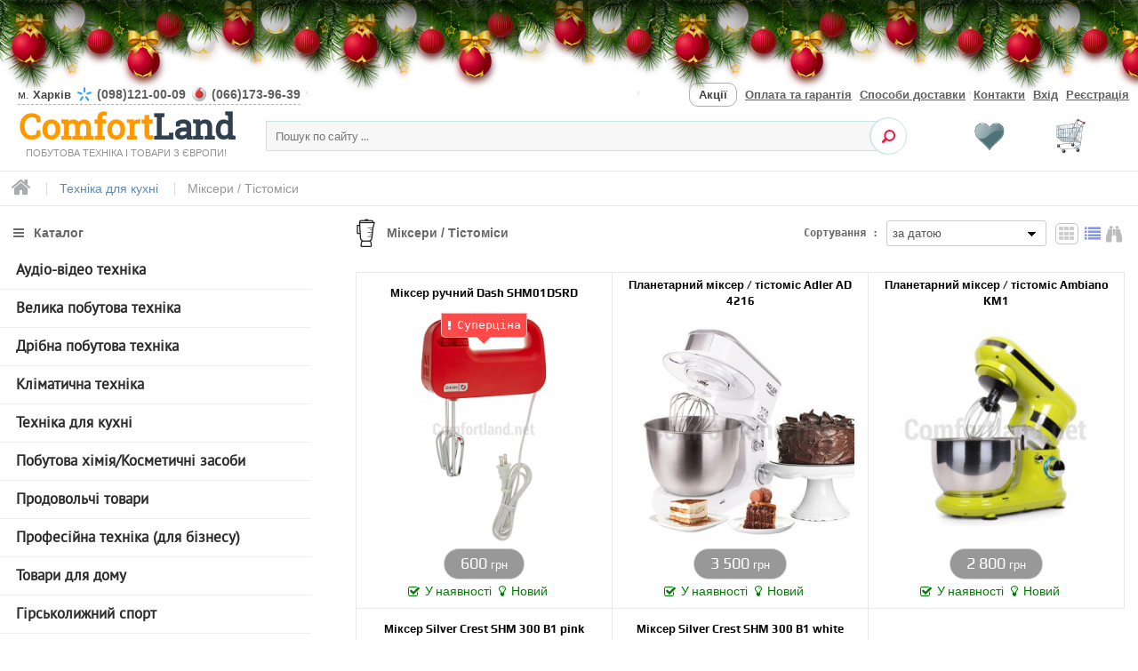

--- FILE ---
content_type: text/html; charset=UTF-8
request_url: https://comfortland.net/category/products/miksery-testomesy
body_size: 23935
content:
<!DOCTYPE html>
<html lang="ru">
<head>
    <meta http-equiv="Content-Type" content="text/html; charset=UTF-8" />
    <meta content="width=device-width, initial-scale=1.0" name="viewport" />
    <title>Міксери / Тістоміси в інтернет-магазині побутової техніки ComfortLand.net</title><meta property="og:title" content="Міксери / Тістоміси в інтернет-магазині побутової техніки ComfortLand.net" /><meta name="description" content="Пропонуємо придбати Б/У та нові товари з розділу Міксери / Тістоміси у нашому магазині побутової техніки ComfortLand.net, за вигідною ціною та з гарантією. Перейшовши на сторінку розділу ви зможете налаштувати відображення товарів з сортуванням і фільтрацією за особливостями, що вас цікавлять, цієї групи." /><meta property="og:description" content="Пропонуємо придбати Б/У та нові товари з розділу Міксери / Тістоміси у нашому магазині побутової техніки ComfortLand.net, за вигідною ціною та з гарантією. Перейшовши на сторінку розділу ви зможете налаштувати відображення товарів з сортуванням і фільтрацією за особливостями, що вас цікавлять, цієї групи." /><link rel="canonical" href="https://comfortland.net/category/products/miksery-testomesy" /><meta property="og:url" content="https://comfortland.net/category/products/miksery-testomesy" /><meta property="og:image" content="https://comfortland.net/uploads/category_59/miksery-testomesy_15342264360.jpg" /><meta name="robots" content="index,follow" />    <link rel="shortcut icon" type="image/vnd.microsoft.icon" href="/engine/themes/comfortland_2/images/favicon.ico" />
    <link rel="stylesheet" type="text/css" href="/engine/tools/compress/minificator.php?t=css&f=comfortland_2" media="all" />                <meta name="language" content="ru" />
    <meta name="google-site-verification" content="uZsVtOio2qSn51fd4Cx2uH3BBDUavcwXVJ_evcxwW3s" />
    <meta name='yandex-verification' content='7c05a9e44c415948' />
    
        <link rel="stylesheet" type="text/css" href="/engine/themes/comfortland_2/new_year/new_year_style.css" />
    </head>
<body class="">
    <div class="page_wrapper">
    <div id="page">
                <div class="b-page_newyear">
            <div class="b-page__content">
                <i class="b-head-decor">
                    <i class="b-head-decor__inner b-head-decor__inner_n1">
                        <div class="b-ball b-ball_n1 b-ball_bounce"><div class="b-ball__right"></div><div class="b-ball__i"></div></div>
                        <div class="b-ball b-ball_n2 b-ball_bounce"><div class="b-ball__right"></div><div class="b-ball__i"></div></div>
                        <div class="b-ball b-ball_n3 b-ball_bounce"><div class="b-ball__right"></div><div class="b-ball__i"></div></div>
                        <div class="b-ball b-ball_n4 b-ball_bounce"><div class="b-ball__right"></div><div class="b-ball__i"></div></div>
                        <div class="b-ball b-ball_n5 b-ball_bounce"><div class="b-ball__right"></div><div class="b-ball__i"></div></div>
                        <div class="b-ball b-ball_n6 b-ball_bounce"><div class="b-ball__right"></div><div class="b-ball__i"></div></div>
                        <div class="b-ball b-ball_n7 b-ball_bounce"><div class="b-ball__right"></div><div class="b-ball__i"></div></div>
                        <div class="b-ball b-ball_n8 b-ball_bounce"><div class="b-ball__right"></div><div class="b-ball__i"></div></div>
                        <div class="b-ball b-ball_n9 b-ball_bounce"><div class="b-ball__right"></div><div class="b-ball__i"></div></div>
                        <div class="b-ball b-ball_i1"><div class="b-ball__right"></div><div class="b-ball__i"></div></div>
                        <div class="b-ball b-ball_i2"><div class="b-ball__right"></div><div class="b-ball__i"></div></div>
                        <div class="b-ball b-ball_i3"><div class="b-ball__right"></div><div class="b-ball__i"></div></div>
                        <div class="b-ball b-ball_i4"><div class="b-ball__right"></div><div class="b-ball__i"></div></div>
                        <div class="b-ball b-ball_i5"><div class="b-ball__right"></div><div class="b-ball__i"></div></div>
                        <div class="b-ball b-ball_i6"><div class="b-ball__right"></div><div class="b-ball__i"></div></div>
                    </i>
                    <i class="b-head-decor__inner b-head-decor__inner_n2">
                        <div class="b-ball b-ball_n1 b-ball_bounce"><div class="b-ball__right"></div><div class="b-ball__i"></div></div>
                        <div class="b-ball b-ball_n2 b-ball_bounce"><div class="b-ball__right"></div><div class="b-ball__i"></div></div>
                        <div class="b-ball b-ball_n3 b-ball_bounce"><div class="b-ball__right"></div><div class="b-ball__i"></div></div>
                        <div class="b-ball b-ball_n4 b-ball_bounce"><div class="b-ball__right"></div><div class="b-ball__i"></div></div>
                        <div class="b-ball b-ball_n5 b-ball_bounce"><div class="b-ball__right"></div><div class="b-ball__i"></div></div>
                        <div class="b-ball b-ball_n6 b-ball_bounce"><div class="b-ball__right"></div><div class="b-ball__i"></div></div>
                        <div class="b-ball b-ball_n7 b-ball_bounce"><div class="b-ball__right"></div><div class="b-ball__i"></div></div>
                        <div class="b-ball b-ball_n8 b-ball_bounce"><div class="b-ball__right"></div><div class="b-ball__i"></div></div>
                        <div class="b-ball b-ball_n9 b-ball_bounce"><div class="b-ball__right"></div><div class="b-ball__i"></div></div>
                        <div class="b-ball b-ball_i1"><div class="b-ball__right"></div><div class="b-ball__i"></div></div>
                        <div class="b-ball b-ball_i2"><div class="b-ball__right"></div><div class="b-ball__i"></div></div>
                        <div class="b-ball b-ball_i3"><div class="b-ball__right"></div><div class="b-ball__i"></div></div>
                        <div class="b-ball b-ball_i4"><div class="b-ball__right"></div><div class="b-ball__i"></div></div>
                        <div class="b-ball b-ball_i5"><div class="b-ball__right"></div><div class="b-ball__i"></div></div>
                        <div class="b-ball b-ball_i6"><div class="b-ball__right"></div><div class="b-ball__i"></div></div>
                    </i>
                    <i class="b-head-decor__inner b-head-decor__inner_n3">
                        <div class="b-ball b-ball_n1 b-ball_bounce"><div class="b-ball__right"></div><div class="b-ball__i"></div></div>
                        <div class="b-ball b-ball_n2 b-ball_bounce"><div class="b-ball__right"></div><div class="b-ball__i"></div></div>
                        <div class="b-ball b-ball_n3 b-ball_bounce"><div class="b-ball__right"></div><div class="b-ball__i"></div></div>
                        <div class="b-ball b-ball_n4 b-ball_bounce"><div class="b-ball__right"></div><div class="b-ball__i"></div></div>
                        <div class="b-ball b-ball_n5 b-ball_bounce"><div class="b-ball__right"></div><div class="b-ball__i"></div></div>
                        <div class="b-ball b-ball_n6 b-ball_bounce"><div class="b-ball__right"></div><div class="b-ball__i"></div></div>
                        <div class="b-ball b-ball_n7 b-ball_bounce"><div class="b-ball__right"></div><div class="b-ball__i"></div></div>
                        <div class="b-ball b-ball_n8 b-ball_bounce"><div class="b-ball__right"></div><div class="b-ball__i"></div></div>
                        <div class="b-ball b-ball_n9 b-ball_bounce"><div class="b-ball__right"></div><div class="b-ball__i"></div></div>
                        <div class="b-ball b-ball_i1"><div class="b-ball__right"></div><div class="b-ball__i"></div></div>
                        <div class="b-ball b-ball_i2"><div class="b-ball__right"></div><div class="b-ball__i"></div></div>
                        <div class="b-ball b-ball_i3"><div class="b-ball__right"></div><div class="b-ball__i"></div></div>
                        <div class="b-ball b-ball_i4"><div class="b-ball__right"></div><div class="b-ball__i"></div></div>
                        <div class="b-ball b-ball_i5"><div class="b-ball__right"></div><div class="b-ball__i"></div></div>
                        <div class="b-ball b-ball_i6"><div class="b-ball__right"></div><div class="b-ball__i"></div></div>
                    </i>
                    <i class="b-head-decor__inner b-head-decor__inner_n4">
                        <div class="b-ball b-ball_n1 b-ball_bounce"><div class="b-ball__right"></div><div class="b-ball__i"></div></div>
                        <div class="b-ball b-ball_n2 b-ball_bounce"><div class="b-ball__right"></div><div class="b-ball__i"></div></div>
                        <div class="b-ball b-ball_n3 b-ball_bounce"><div class="b-ball__right"></div><div class="b-ball__i"></div></div>
                        <div class="b-ball b-ball_n4 b-ball_bounce"><div class="b-ball__right"></div><div class="b-ball__i"></div></div>
                        <div class="b-ball b-ball_n5 b-ball_bounce"><div class="b-ball__right"></div><div class="b-ball__i"></div></div>
                        <div class="b-ball b-ball_n6 b-ball_bounce"><div class="b-ball__right"></div><div class="b-ball__i"></div></div>
                        <div class="b-ball b-ball_n7 b-ball_bounce"><div class="b-ball__right"></div><div class="b-ball__i"></div></div>
                        <div class="b-ball b-ball_n8 b-ball_bounce"><div class="b-ball__right"></div><div class="b-ball__i"></div></div>
                        <div class="b-ball b-ball_n9 b-ball_bounce"><div class="b-ball__right"></div><div class="b-ball__i"></div></div>
                        <div class="b-ball b-ball_i1"><div class="b-ball__right"></div><div class="b-ball__i"></div></div>
                        <div class="b-ball b-ball_i2"><div class="b-ball__right"></div><div class="b-ball__i"></div></div>
                        <div class="b-ball b-ball_i3"><div class="b-ball__right"></div><div class="b-ball__i"></div></div>
                        <div class="b-ball b-ball_i4"><div class="b-ball__right"></div><div class="b-ball__i"></div></div>
                        <div class="b-ball b-ball_i5"><div class="b-ball__right"></div><div class="b-ball__i"></div></div>
                        <div class="b-ball b-ball_i6"><div class="b-ball__right"></div><div class="b-ball__i"></div></div>
                    </i>
                    <i class="b-head-decor__inner b-head-decor__inner_n5">
                        <div class="b-ball b-ball_n1 b-ball_bounce"><div class="b-ball__right"></div><div class="b-ball__i"></div></div>
                        <div class="b-ball b-ball_n2 b-ball_bounce"><div class="b-ball__right"></div><div class="b-ball__i"></div></div>
                        <div class="b-ball b-ball_n3 b-ball_bounce"><div class="b-ball__right"></div><div class="b-ball__i"></div></div>
                        <div class="b-ball b-ball_n4 b-ball_bounce"><div class="b-ball__right"></div><div class="b-ball__i"></div></div>
                        <div class="b-ball b-ball_n5 b-ball_bounce"><div class="b-ball__right"></div><div class="b-ball__i"></div></div>
                        <div class="b-ball b-ball_n6 b-ball_bounce"><div class="b-ball__right"></div><div class="b-ball__i"></div></div>
                        <div class="b-ball b-ball_n7 b-ball_bounce"><div class="b-ball__right"></div><div class="b-ball__i"></div></div>
                        <div class="b-ball b-ball_n8 b-ball_bounce"><div class="b-ball__right"></div><div class="b-ball__i"></div></div>
                        <div class="b-ball b-ball_n9 b-ball_bounce"><div class="b-ball__right"></div><div class="b-ball__i"></div></div>
                        <div class="b-ball b-ball_i1"><div class="b-ball__right"></div><div class="b-ball__i"></div></div>
                        <div class="b-ball b-ball_i2"><div class="b-ball__right"></div><div class="b-ball__i"></div></div>
                        <div class="b-ball b-ball_i3"><div class="b-ball__right"></div><div class="b-ball__i"></div></div>
                        <div class="b-ball b-ball_i4"><div class="b-ball__right"></div><div class="b-ball__i"></div></div>
                        <div class="b-ball b-ball_i5"><div class="b-ball__right"></div><div class="b-ball__i"></div></div>
                        <div class="b-ball b-ball_i6"><div class="b-ball__right"></div><div class="b-ball__i"></div></div>
                    </i>
                    <i class="b-head-decor__inner b-head-decor__inner_n6">
                        <div class="b-ball b-ball_n1 b-ball_bounce"><div class="b-ball__right"></div><div class="b-ball__i"></div></div>
                        <div class="b-ball b-ball_n2 b-ball_bounce"><div class="b-ball__right"></div><div class="b-ball__i"></div></div>
                        <div class="b-ball b-ball_n3 b-ball_bounce"><div class="b-ball__right"></div><div class="b-ball__i"></div></div>
                        <div class="b-ball b-ball_n4 b-ball_bounce"><div class="b-ball__right"></div><div class="b-ball__i"></div></div>
                        <div class="b-ball b-ball_n5 b-ball_bounce"><div class="b-ball__right"></div><div class="b-ball__i"></div></div>
                        <div class="b-ball b-ball_n6 b-ball_bounce"><div class="b-ball__right"></div><div class="b-ball__i"></div></div>
                        <div class="b-ball b-ball_n7 b-ball_bounce"><div class="b-ball__right"></div><div class="b-ball__i"></div></div>
                        <div class="b-ball b-ball_n8 b-ball_bounce"><div class="b-ball__right"></div><div class="b-ball__i"></div></div>
                        <div class="b-ball b-ball_n9 b-ball_bounce"><div class="b-ball__right"></div><div class="b-ball__i"></div></div>
                        <div class="b-ball b-ball_i1"><div class="b-ball__right"></div><div class="b-ball__i"></div></div>
                        <div class="b-ball b-ball_i2"><div class="b-ball__right"></div><div class="b-ball__i"></div></div>
                        <div class="b-ball b-ball_i3"><div class="b-ball__right"></div><div class="b-ball__i"></div></div>
                        <div class="b-ball b-ball_i4"><div class="b-ball__right"></div><div class="b-ball__i"></div></div>
                        <div class="b-ball b-ball_i5"><div class="b-ball__right"></div><div class="b-ball__i"></div></div>
                        <div class="b-ball b-ball_i6"><div class="b-ball__right"></div><div class="b-ball__i"></div></div>
                    </i>
                    <i class="b-head-decor__inner b-head-decor__inner_n7">
                        <div class="b-ball b-ball_n1 b-ball_bounce"><div class="b-ball__right"></div><div class="b-ball__i"></div></div>
                        <div class="b-ball b-ball_n2 b-ball_bounce"><div class="b-ball__right"></div><div class="b-ball__i"></div></div>
                        <div class="b-ball b-ball_n3 b-ball_bounce"><div class="b-ball__right"></div><div class="b-ball__i"></div></div>
                        <div class="b-ball b-ball_n4 b-ball_bounce"><div class="b-ball__right"></div><div class="b-ball__i"></div></div>
                        <div class="b-ball b-ball_n5 b-ball_bounce"><div class="b-ball__right"></div><div class="b-ball__i"></div></div>
                        <div class="b-ball b-ball_n6 b-ball_bounce"><div class="b-ball__right"></div><div class="b-ball__i"></div></div>
                        <div class="b-ball b-ball_n7 b-ball_bounce"><div class="b-ball__right"></div><div class="b-ball__i"></div></div>
                        <div class="b-ball b-ball_n8 b-ball_bounce"><div class="b-ball__right"></div><div class="b-ball__i"></div></div>
                        <div class="b-ball b-ball_n9 b-ball_bounce"><div class="b-ball__right"></div><div class="b-ball__i"></div></div>
                        <div class="b-ball b-ball_i1"><div class="b-ball__right"></div><div class="b-ball__i"></div></div>
                        <div class="b-ball b-ball_i2"><div class="b-ball__right"></div><div class="b-ball__i"></div></div>
                        <div class="b-ball b-ball_i3"><div class="b-ball__right"></div><div class="b-ball__i"></div></div>
                        <div class="b-ball b-ball_i4"><div class="b-ball__right"></div><div class="b-ball__i"></div></div>
                        <div class="b-ball b-ball_i5"><div class="b-ball__right"></div><div class="b-ball__i"></div></div>
                        <div class="b-ball b-ball_i6"><div class="b-ball__right"></div><div class="b-ball__i"></div></div>
                    </i>
                </i>
            </div>
        </div>
                <div id="header">
            <div class="wrapper">
            <table class="upline_tbl">
                <tbody>
                <tr>
                    <td class="cell_contacts">
                        <div class="shopinfo">
                            <div class="wrapper">
                                <a class="shopinfo_line" href="/contact" rel="nofollow">
                                    м. <b>Харків</b> <b class="shopinfo_phone kievstar">(098)121-00-09</b> <b class="shopinfo_phone jeans">(066)173-96-39</b>                                </a>
                            </div>
                        </div>
                    </td>
                    <td class="cell_links">
                         <a href="/offers" rel="nofollow" class="link_item link_offers">Акції</a>
                         <a href="/payment" rel="nofollow" class="link_item">Оплата та гарантія</a>
                         <a href="/delivery" rel="nofollow" class="link_item">Способи доставки</a>
                         <a href="/contact" rel="nofollow" class="link_item">Контакти</a>
                                                <a href="/login" rel="nofollow" class="link_item">Вхід</a>
                        <a href="/register" rel="nofollow" class="link_item">Реєстрація</a>
                                            </td>
                </tr>
                </tbody>
            </table>
            <table class="topline_tbl">
                <tbody>
                <tr>
                    <td class="cell_legend">
                        <a href="/" class="legend">
                            <div class="legend_string"><span>Comfort</span>Land</div>
                            <div class="legend_slogan">ПОБУТОВА ТЕХНІКА І ТОВАРИ З ЄВРОПИ!</div>
                        </a>
                    </td>
                                        <td class="cell_search">
                            <div class="search_form theme_6">
                                <datalist id="search_keyword_list">
<option value="Rавомашина Delonghi ECAM 352.55.SB" /><option value="Інверторний модуль Bosch/Siemens BSH  8001013368 MU610A" /><option value="Інверторний мотор (двигун) Bosch/Siemens WB102D35B00" /><option value="Індикатор тиску та температури котла Junkers T-3, T-4" /><option value="Індукційна варильна поверхня SMEG SIM662WLDR" /><option value="Блендер 3в1 Silver Crest SSMS 600 C3" /><option value="Блендер Quigg 42856A0" /><option value="Блендер багатофункціональний Camry CR 4623" /><option value="Блендер стаціонарний Silver Crest SSML 1000 A1 " /><option value="Блендер стаціонарний з двома чашами Mesko MS 4079" /><option value="Блендер-суповарка Silver Crest SSK 300 A1" /><option value="Ваги кухонні Silver Crest SKWS 5 A1" /><option value="Ваги кухонні електронні Silver Crest SKWR 2.5 A1" /><option value="Ваги кухонні електронні Silver Crest SKWS 5 A1" /><option value="Ваги кухонні електронні Silver Crest SKWS 5 A1 (3)" /><option value="Ваги кухонні електронні Silver Crest SKWS 5 A1 (4)" /><option value="Ваги кухонні електронні з USB-зарядкою Adler AD 3167 black" /><option value="Ваги кухонні з чашею Mesko MS 3163" /><option value="Ваги підлогові Mesko MS 8149" /><option value="Ваги підлогові механічні Adler AD 8151 white" /><option value="Вакуумний пакувальник Quigg GT-VBS-02" /><option value="Вакуумний пакувальник Silver Crest SFS 120 А1" /><option value="Варильна повернхня індукційна Bosch PVS645FB1E" /><option value="Варильна поверхня Amica GC0399" /><option value="Варильна поверхня газова (газ під склом) Oranier" /><option value="Варильна поверхня індукційна Miele KM 493" /><option value="Варильна поверхня індукційна Miele KM 5752" /><option value="Варильна поверхня індукційна Siemens EX877LYV1E" /><option value="Варильна поверхня індукційна Voss-Electrolux DIK 2492-UR (33)" /><option value="Варильна поверхня індукційна Witt WIF70-5KS" /><option value="Варильна індукційна панель 6 конфорок Miele KM 7575 FL" /><option value="Вафельниця з конусом для ріжків Adler AD 3038" /><option value="Вафельниця подвійна (серця) Silver Crest SDW 1200 B2" /><option value="Вваги кухонні з чашею Adler AD 3134" /><option value="Випрямляч (праска) для волосся Adler AD 2309" /><option value="Випрямляч (праска) для волосся Adler AD 231" /><option value="Випрямляч (праска) для волосся Camry CR 2314" /><option value="Випрямляч (праска) для волосся Camry CR 2316" /><option value="Випрямляч (праска) для волосся Mesko MS 2311" /><option value="Випрямляч (праска) для волосся Silver Crest SHG 32 B1" /><option value="Витяжка Miele DA3466" /><option value="Витяжка Miele DA429-6" /><option value="Відеореєстратор із двома камерами Blackvue DR650GW-80565D" /><option value="Газова колонка турбінова Junkers HR325-5 A M O E21" /><option value="Газова плита Electrolux EKK500502W" /><option value="Газова плита MPM MPM54KGE03" /><option value="Горнолыжные палки Leki Titanium" /><option value="Гриль електричний (із можливістю додавання вугілля) Neff" /><option value="Гриль прижимний Tefal GC3060" /><option value="Гриль прижимний Tefal OPTIGRILL DELUXE GS707" /><option value="Датчик зугрузки білизни Miele w2000-w5000" /><option value="Двигун Embraco NE2134Z" /><option value="Двигун для сушильноі машини Miele serie T" /><option value="Двигун до пральної машини Miele серія W1" /><option value="Двигун сушильноі машини Miele" /><option value="Домкрат гидравлический 3т Güde" /><option value="Духова шафа Beko BBUS13320XE" /><option value="Духова шафа Samsung NV75T9879CD " /><option value="Духова шафа Siemens HE578ABS1/01," /><option value="Духова шафа вбудовувана електрична Smeg SFP140BE" /><option value="Духова шафа з функцією пароварки Siemens CS636GBS1 " /><option value="Духова шафа із мікрохвильовкою Siemens HM633GBS1S/91" /><option value="Духова шафа із мікрохвильовкую Etna T2144RWS/E05" /><option value="Духова шафа – пароконвектомат Gaggenau BS475112 400 series" /><option value="Електробритва Adler AD 2910" /><option value="Електробритва Adler AD 2923" /><option value="Електробритва Adler AD 93" /><option value="Електром'ясорубка із соковижималкою для томатів Silver Crest SFW 350 C2" /><option value="Електромагнітний клапан газової колонки Junkers Vaillant" /><option value="Електромотор прямого зливу для пральної машини Miele" /><option value="Електрочайник із терморегулятором Quigg GT-WKe-01" /><option value="Жаровня чавунна овальна для плити та духовки 4 л Home Creation" /><option value="Завіса кришки пральноі машини Miele" /><option value="Замок люка пральноі машини Asco" /><option value="Замок пральноі машини Miele" /><option value="Замок пральноі машини Miele W140-W160" /><option value="Зап.части для велосипеда" /><option value="Запобіжник – перемичка до котла Vaillant T-4" /><option value="Запчастина Miele W300 - W6500" /><option value="Запчастини Miele 1995-2014" /><option value="Запчастини Miele W-1" /><option value="Запчастини до електроплит 1 2" /><option value="Зволожувач повітря Mesko MS 7965" /><option value="Зволожувач повітря ультразвуковий Adler AD 7957" /><option value="Зеркало со светодиодной подсветкой увеличительное Adler AD 2159" /><option value="Змішувач для раковини FM Mattsson" /><option value="Змішувач для раковини Sanitop-Wingenroth GmbH & Co. KG" /><option value="Кoрзина для посудомийки Miele Miele Miele" /><option value="КОНФОРКИ ЕЛЕКТРИЧНІ ДЛЯ ПЛИТ EGO E.G.O. Hi-Light 10.51113.139" /><option value="Кава в зернах Dallmayr Prodomo" /><option value="Кава в зернах Mövenpick Der Himmlische" /><option value="Кава мелена Dallmayr Prodomo" /><option value="Кава мелена Mövenpick Der Himmlische" /><option value="Кавоварка DeLonghi ECAM 28.466.M " /><option value="Кавоварка Delonghi ECAM 22.110.SB " /><option value="Кавоварка Delonghi ECAM 370.85.B / Dinamica Plus" /><option value="Кавоварка Delonghi ECAM13.123.B" /><option value="Кавоварка Miele CM 5300/1" /><option value="Кавоварка Philips  EP3243/70" /><option value="Кавоварка Philips EP2231" /><option value="Кавоварка Philips EP3246/70" /><option value="Кавоварка Saeco GranAroma " /><option value="Кавоварка Siemens TI351509DE " /><option value="Кавоварка WMF  Perfection 890l CP855815" /><option value="Кавоварка автоматична вбудовувана Miele CVA6800EDST/CLST" /><option value="Кавоварка краплинна Silver Crest SKAD 1000 A1 White" /><option value="Кавомашина Miele CM 5300" /><option value="Кавомолка з регулюванням ступеню подріблення Camry CR 4443 " /><option value="Ключ накидний 21 мм Toptul" /><option value="Ключ накидний 24 мм Toptul" /><option value="Коврик кондитерский силиконовый Tiross TS 396-1" /><option value="Компресор Aspera NE7215H" /><option value="Конвектор електричний EWT" /><option value="Короб для білизни" /><option value="Крепление для велосипеда настенное (за педаль)" /><option value="Крыло-защита от брызг на переднее колесо велосипеда (болотник)" /><option value="Кусторез бензиновый Einhell GC-PH 2155" /><option value="Кусторез бензиновый Einhell GE-PH 2555 A" /><option value="Кутник металевий 5 мм" /><option value="Кухонная машина с пароваркой Silver Crest SKMH 1100 A1" /><option value="Ланч бокс с подогревом Adler AD 4474" /><option value="Льодогенератор Camry CR 8073" /><option value="Машинка для видалення катишок Camry CR 9606" /><option value="Машинка для стрижки домашних животных (груминга) аккумуляторная Tiross TS-1348" /><option value="Машинка для стрижки домашніх тварин (грумінг) мережева Tiross TS-1349" /><option value="Метеостанція Mesko MS 1177" /><option value="Мобильная кофемашина с отдельным краном горячей воды для мест с водоснабжением Bremer Kaffeemaschine kombi-mobil" /><option value="Мобільна офісна тумба з органайзером" /><option value="Мороженица Silver Crest SEMD12A2" /><option value="Морозильна камера Liebherr FNa 6625 " /><option value="Морозильна камера Liebherr FNd 7227" /><option value="Морозильна камера Liebherr FNdi1624" /><option value="Морозильна камера Liebherr FNe 4224" /><option value="Морозильна камера Liebherr G1213" /><option value="Морозильна камера Liebherr GNP4166" /><option value="Морозильна камера Liebherr GP 1376" /><option value="Морозильна камера Liebherr GX 823" /><option value="Морозильна камера Liebherr IG 956 " /><option value="Морозильна камера Liebherr IGN1664" /><option value="Морозильна камера Miele F 12016 S-2" /><option value="Морозильна камера Miele F12016-S2" /><option value="Морозильна камера Siemens  GS58NAWDV" /><option value="Морозильна камера вбудовувана промислова Miele F1911VI" /><option value="Мультипекар 3в1: Вафельниця, бутербродниця, гриль Silver Crest SSMW 750 B2" /><option value="Мікрохаильова піч Samsung CK95/1" /><option value="Мікрохвильова піч Alaska MWD3400G" /><option value="Мікрохвильова піч Ambiano MD 17650" /><option value="Мікрохвильова піч LG MS1987U" /><option value="Міксер Silver Crest SHM 300 B1 pink" /><option value="Міксер Silver Crest SHM 300 B1 white" /><option value="Міксер ручний Dash SHM01DSRD" /><option value="Набор ножей CS Kochsysteme SOLMS" /><option value="Набор ножниц кухонных CS Kochsysteme Florina " /><option value="Набор посуды CS Kochsysteme Bernkastel" /><option value="Набор посуды CS Kochsysteme Minden" /><option value="Навісний стелаж з крючками" /><option value="Насос Miele Miele " /><option value="Насос Miele сушильна машина" /><option value="Насос на сушильну машину Miele T" /><option value="Обігрівач масляний Heller" /><option value="Обігрівач масляний Thomas 520 GHT 9" /><option value="Пароварка вбудовувана Bauknecht ESTM 9145" /><option value="Парогенератор Solac CPB6100 Optima Center 3000" /><option value="Пароочисник Camry CR 7021" /><option value="Педали контактные для велосипеда" /><option value="Педали контактные для велосипеда Shimano SPD " /><option value="Пилосос циклонний ITO KPA12E-1 " /><option value="Пищевой контейнер силиконовый складной двойной Tiross TS-1412" /><option value="Планетарний міксер / тістоміс Adler AD 4216" /><option value="Планетарний міксер / тістоміс Ambiano KM1" /><option value="Плата до газового котла Junkers T-4" /><option value="Плата до газового котла Vaillant T-4" /><option value="Плата до котла Vaillant T-4 1" /><option value="Плафон Liebherr 1" /><option value="Плитка индукционная одноконфорочная Adler AD 6513" /><option value="Плитка электрическая двухконфорочная Adler AD 6504" /><option value="Плитка электрическая двухконфорочная Camry CR 6511" /><option value="Плитка электрическая настольная Camry CR 6510" /><option value="Плойка для укладання волосся Silver Crest SLSD 34D A1" /><option value="Повітряний редуктор для турбованого котла Vaillant T-4 " /><option value="Позоціонер Michelin W140-!60" /><option value="Полиці в холодильник Electrolux" /><option value="Помпа для пральної та посудомийної машини Miele" /><option value="Посудомийна машина Bosch SPS69T22EU" /><option value="Посудомийна машина Bosch SPV43M10EU" /><option value="Посудомийна машина Miele G7100SCI" /><option value="Посудомийна машина Siemens SX66M098EU" /><option value="Посудомоечная машина для бокалов промышленная GS16CL" /><option value="Пральна машина AEG LR9W75490" /><option value="Пральна машина Bosch WAU28R02 " /><option value="Пральна машина Bosch WAW24740PL" /><option value="Пральна машина Bosch WAW32541" /><option value="Пральна машина Bosch WAY32890 " /><option value="Пральна машина Miele W1714" /><option value="Пральна машина Miele W604WPM" /><option value="Пральна машина Miele W668FWCS" /><option value="Пральна машина Miele WED335 WCS" /><option value="Пральна машина Siemens WM14NK70EX" /><option value="Пральна машина Siemens WM14VMFCB" /><option value="Пральна машина Siemens WM14Y54A" /><option value="Пральна машина Siemens WM14Y54D/1" /><option value="Пральна машина Siemens WM16S843" /><option value="Пральна машина із сушінням Bosch WVH28540" /><option value="Пральна машина із сушінням Miele WT 2796 WPM " /><option value="Пральна і сушильна машина Bosch WAY32890 WTY87781" /><option value="Пральна і сушильна машина Bosch WTW87560 WAW32541" /><option value="Прально-сушильна машина Bosch WNG24440" /><option value="Праска Adler AD 5011" /><option value="Праска Adler AD 5022" /><option value="Праска Adler AD 5030" /><option value="Праска Camry CR 5025" /><option value="Праска Camry CR 5029" /><option value="Праска Mesko MS 5023" /><option value="Праска Solac PV2014 Optima Perfect" /><option value="Праска Tiross TS-525" /><option value="Праска Tiross TS-528 R" /><option value="Праска Tiross TS-529 B" /><option value="Праска Tiross TS-529 R" /><option value="Праска дорожня Adler AD 5015" /><option value="Пресостат Miele 1" /><option value="Прожектор галогенний з датчиком руху" /><option value="Прокладки редуктора для газового котла та колонки Junkers, Vaillant" /><option value="Ремінь на пральну чи сушильну машину" /><option value="Рога для велосипеда" /><option value="Росподільник потоку води  з теном Bosch Bosch" /><option value="Руль для велосипеда + ручки переключатели скоростей и тормозов в одном корпусе" /><option value="Седло велосипедное VELO PLUSH" /><option value="Сендвічниця Adler AD 3020" /><option value="Силіконова форма зі скляним дном Tiross TS-370" /><option value="Сковорода Ballarini Lucca 20 cm" /><option value="Сковорода Ballarini Lucca 24 cm" /><option value="Сковорода Tefal 04 201.4009" /><option value="Сковорода Tefal 05 101. 40-54" /><option value="Сковорода Tefal 05 101.4051" /><option value="Сковорода Tefal 05 103.2033" /><option value="Сковорода Tefal 05 104.3193" /><option value="Сковорода Tefal 29,5" /><option value="Сковорода Tefal BOK" /><option value="Сковорода Tefal BOK 05 102.4267" /><option value="Сковорода Tefal велика" /><option value="Сковорода гриль Tefal 05 104.2012" /><option value="Сковорода з керамічним покриттям (з кришкою) CS Kochsysteme Kupferberg 24 см" /><option value="Сковорода-гриль Royalty Line RL-AG28M" /><option value="Сковорода-гриль чугунная со складной ручкой Fontignac CW0340" /><option value="Сковорода-гриль із кришкою CS Kochsysteme Emden" /><option value="Сковорідка шз кришкою ZILNER ZL-7717" /><option value="Сковорідка із кришкою ZILNER ZL-7715" /><option value="Соковижималка Adler AD 4124" /><option value="Соковыжималка Camry CR 4115" /><option value="Соковыжималка Mesko MS 4126" /><option value="Сотейник Tefal Renewal" /><option value="Стелаж палетний" /><option value="Сушильна машина Bosch WTW845W0" /><option value="Сушильна машина Bosch WTW87560" /><option value="Сушильна машина Bosch WTY87781" /><option value="Сушильна машина Miele TKG 650 WP " /><option value="Сушильна машина Miele TMV840 WP T1" /><option value="Сушильна машина Siemens WT44W362DN " /><option value="Сушильна машина Siemens WT47W5S1/12" /><option value="Сушильна машина Siemens WT48Y700" /><option value="Сушильна машина Whirlpool FT M11 82 EU" /><option value="Телевізор Philips 43PUS7354/12" /><option value="Телевізор Philips 43PUS8507/12 " /><option value="Телевізор Philips 43PUS9235/12" /><option value="Телевізор Sony KD-43XG8305" /><option value="Телевізор Sony KD-49XH9505" /><option value="Температурний датчик котла Junkers T-4" /><option value="Тен Miele 2" /><option value="Тен для рушникосушки 600 Вт, хром Terma MEG 600W" /><option value="Тен сушильноі машини Miele" /><option value="Тепловентилятор Mesko MS 7719" /><option value="Терморегулятор Vaillant VRC 9569-4" /><option value="Терморегулятор Vaillant VRT-QZA" /><option value="Тонкогубці Parkside Telefonzange" /><option value="Тормозные колодки велосипедные" /><option value="Тостер Sharp SA-CT2002I-EU" /><option value="Тостер Silver Crest STOCD 1000 A1" /><option value="Тостер со смотровым окном Silver Crest SLTG 1100 A1" /><option value="Точилка для металлических и керамических ножей Adler AD 6710" /><option value="Точилка для металлических и керамических ножей Camry CR 6709" /><option value="Точилка ножей электрическая Camry CR 4469" /><option value="Трещотка резьбовая 7 звезд" /><option value="Тример багатофункціональний Adler AD 2822" /><option value="Тример безпровідний вакуумний для бороди та вусів Camry CR 2833" /><option value="Тример для волосся та бороди Silver Crest SHBS 3.7 C2" /><option value="Тример для стрижки волосся та бороди Silver Crest SHBS 500 B2 " /><option value="Фен для волосся Mesko MS 2250" /><option value="Фен для волосся Silver Crest SHDB 2200 A1" /><option value="Фен для волосся дорожній складаний Adler AD 2222" /><option value="Фен для волосся дорожній складаний Adler AD 223" /><option value="Фен для волосся з іонізацією професійний Silver Crest SHAC 2400 D3" /><option value="Фен для волося дорожній складаний Adler AD 2251" /><option value="Фен-стайлер з насадкою, що обертається Quigg GT-SF-HAB-04" /><option value="Фиксатор дополнительного багажника для велосипеда" /><option value="Фонарь велосипедный задний на батарейках" /><option value="Форма для выпечки силиконовая со стеклянным дном Tiross TS-368" /><option value="Форма силиконовая для выпечки Tiross TS-1407" /><option value="Фрешница CS Kochsysteme Германия" /><option value="Харчовий контейнер силіконовий складаний одинарний Tiross TS-1413" /><option value="Холодильник AEG RCS7342XTX" /><option value="Холодильник Asko Asko" /><option value="Холодильник Atlas KSB106A++" /><option value="Холодильник Beko S54121HCA " /><option value="Холодильник Blomberg K60367NE " /><option value="Холодильник Bosch KGE36AI40E" /><option value="Холодильник Bosch KGE39AL40" /><option value="Холодильник Bosch KGE39ALCA" /><option value="Холодильник Bosch KGN39VL45" /><option value="Холодильник Bosch KUL15AFF0" /><option value="Холодильник Electrolux LNT5MF36W0/1" /><option value="Холодильник Electrolux LXB1SE11W0" /><option value="Холодильник Haier HTF-456DN6" /><option value="Холодильник Liebherr CNP4758" /><option value="Холодильник Liebherr CNPe f 4313 Index 22A / 001" /><option value="Холодильник Liebherr CNst 4813 " /><option value="Холодильник Liebherr TP 1434" /><option value="Холодильник Miele KFN 28132" /><option value="Холодильник Miele KFN 29042 D ws/3" /><option value="Холодильник Miele KFN 29132 D ws" /><option value="Холодильник Miele KFN 29142 D ws/1" /><option value="Холодильник Miele KFN 29142 D ws/2" /><option value="Холодильник Miele KFN 29142 D ws/3" /><option value="Холодильник Miele KFN 29142 D ws/4" /><option value="Холодильник Miele KFN 29162 D ws" /><option value="Холодильник OK OFK34411 a3" /><option value="Холодильник Samsung RB28HSR2DWW" /><option value="Холодильник Samsung RL55VTE1L" /><option value="Холодильник Samsung RL56EGBP" /><option value="Холодильник Samsung RL60GHESW" /><option value="Холодильник Siemens KS29VVW40" /><option value="Холодильник Smeg FAB28VE6" /><option value="Холодильник Whirlpool ARG 913 1" /><option value="Швейна машина зі столом Phoenix" /><option value="Шеф-нож кухонный с деревянной ручкой VIVESS Chef knife 28 см" /><option value="Шпильки для хрестовини Miele W 1" /><option value="Штанга розпірна алюмінієва" /><option value="Электрическая пилка для очистки стоп Silver Crest SHE 3 A1" /><option value="Электрочайник 2в1 с терморегулятором и заварником Camry CR 1290" /><option value="Электрочайник Silver Crest SWKE 2200 A1" /><option value="Электрочайник Silver Crest SWKS 2200 B1 Black" /><option value="Электрочайник Silver Crest SWKS 2200 B1 Red" /><option value="Электрочайник дорожный складной Camry CR 1265" /><option value="Электрочайник керамический Adler AD 1280" /><option value="індукційна варильна поверхня Amica PI614NwSTK IN." />                                </datalist>
                                <input id="search_keyword" type="text" maxlength="60" list="search_keyword_list" class="search_keyword" placeholder="Пошук по сайту ..." />
                                <button type="button" value="" class="search_button" onclick="SearchAction('#search_keyword')"></button>

                            </div>
                    </td>
                    <td class="cell_spec">
                        <a href="/wishlist" title="Список бажаного" rel="nofollow" class="spec_item spec_wishlist "><span class="spec_wishlist_count hide"></span></a>
                        <a href="/cart" title="Ваш кошик з покупками" rel="nofollow" class="spec_item spec_cart "><span class="spec_cart_count hide"></span></a>
                    </td>
                </tr>
                </tbody>
            </table>
            </div>
            <div class="menubar compact clearfix">
                <div class="wrapper">
                    <div class="menulist_device_console">
                        <button class="menulist_device_toggle button_grizzly theme_3" title="Відкрити/закрити меню" onclick="ElementToggleSlide('#header_catalog, #header_catalog_2, .menulist_device_box');">Каталог товарів</button>
                        <a class="menulist_device_cart" href="/cart" rel="nofollow" title="Кошик">Кошик <span class="cart_products_count"></span></a>
                    </div>
                    
<div id="header_catalog">
<div class="header_catalog_title"></div>
<ul class="header_catalog_list">

<li class="header_catalog_item  level_1"><a href="/category/products/audio-video-tehnika" title="Аудіо-відео техніка: 
- Кабелі та перехідники 
- Колонки 
- Ресивери 
- Телевізори 
- Підсилювачі" data-dropdown="#header_catalog_id_8" data-dropdown-trigger="click" data-dropdown-unbreak="1" data-dropdown-anim="slide" onmousedown="return false;" onclick="return false;"><img src="/uploads/category_8/audio-video-tehnika_15329596570.png" class="header_catalog_item_icon" alt="audio-video-tehnika" title="Аудіо-відео техніка" />Аудіо-відео техніка<i class="icon_toggle_down"></i></a>
<div id="header_catalog_id_8" class="header_catalog_sub_wrapper "><ul class="header_catalog_list_sub">
<li class="header_catalog_item_sub "><a href="/category/products/televizory" title="- LCD рідкокристалічні (ЖК) телевізори 
- LED телевізори на світлодіодах 
- PDP плазмові панелі"><img src="/uploads/category_76/televizory_15341807340.png" class="header_catalog_item_icon" alt="televizory" title="Телевізори" />Телевізори</a></li>
</ul></div>
</li>

<li class="header_catalog_item  level_1"><a href="/category/products/krupnaya-bytovaya-tehnika" title="Велика побутова техніка: 
- Варильні поверхні, що вбудовуються 
- Витяжки 
- Духові шафи, що вбудовуються 
- Морозильні камери 
- Морозильні камери, що вбудовуються 
- Морозильні ларі 
- Плити 
- Посудомийні машини 
- Посудомийні машини, що вбудовуют ..." data-dropdown="#header_catalog_id_6" data-dropdown-trigger="click" data-dropdown-unbreak="1" data-dropdown-anim="slide" onmousedown="return false;" onclick="return false;"><img src="/uploads/category_6/krupnaya-bytovaya-tehnika_15329595260.png" class="header_catalog_item_icon" alt="krupnaya-bytovaya-tehnika" title="Велика побутова техніка" />Велика побутова техніка<i class="icon_toggle_down"></i></a>
<div id="header_catalog_id_6" class="header_catalog_sub_wrapper "><ul class="header_catalog_list_sub">
<li class="header_catalog_item_sub "><a href="/category/products/varochnye-poverhnosti-vstraivaemye" title="Вбудовані газові та електричні варильні панелі"><img src="/uploads/category_45/varochnye-poverhnosti-vstraivaemye_15342296960.png" class="header_catalog_item_icon" alt="varochnye-poverhnosti-vstraivaemye" title="Варильні поверхні вбудовувані" />Варильні поверхні вбудовувані</a></li>

<li class="header_catalog_item_sub "><a href="/category/products/vytyazhki" title="Традиційні та купольні витяжки для кухні."><img src="/uploads/category_47/vytyazhki_15341800450.png" class="header_catalog_item_icon" alt="vytyazhki" title="Витяжки" />Витяжки</a></li>

<li class="header_catalog_item_sub "><a href="/category/products/duhovye-shkafy-vstraivaemye" title="Духові шафи, що вбудовуються"><img src="/uploads/category_46/duhovye-shkafy-vstraivaemye_15341800860.png" class="header_catalog_item_icon" alt="duhovye-shkafy-vstraivaemye" title="Духові шафи вбудовувані" />Духові шафи вбудовувані</a></li>

<li class="header_catalog_item_sub "><a href="/category/products/zap-chasti" title="Запчастини та розхідники для великої побутової техніки." data-dropdown="#header_catalog_id_87" data-dropdown-trigger="click" data-dropdown-unbreak="1" data-dropdown-anim="slide" onmousedown="return false;" onclick="return false;"><img src="/uploads/category_87/zap-chasti_15406255140.png" class="header_catalog_item_icon" alt="zap-chasti" title="Запчастини" />Запчастини<i class="icon_toggle_down"></i></a>
<div id="header_catalog_id_87" class="header_catalog_sub_wrapper "><ul class="header_catalog_list_sub">
<li class="header_catalog_item_sub "><a href="/category/products/zap-chasti-k-stiral-nym-mashinam" title="Запчастини та розхідники до пральних та посудомийних машин."><img src="/uploads/category_88/zap-chasti-k-stiral-nym-mashinam_15406255930.png" class="header_catalog_item_icon" alt="zap-chasti-k-stiral-nym-mashinam" title="Зап.частини до пральних та посудомийних машин" />Зап.частини до пральних та посудомийних машин</a></li>

<li class="header_catalog_item_sub "><a href="/category/products/zap-chasti-k-holodil-nym-i-morozil-nym-kameram" title="Запчастини та розхідники до холодильних та морозильних камер."><img src="/uploads/category_94/zap-chasti-k-holodil-nym-i-morozil-nym-kameram_15668052300.png" class="header_catalog_item_icon" alt="zap-chasti-k-holodil-nym-i-morozil-nym-kameram" title="Зап.частини до холодильних та морозильних камер" />Зап.частини до холодильних та морозильних камер</a></li>
</ul></div>
</li>

<li class="header_catalog_item_sub "><a href="/category/products/morozil-nye-kamery" title="Побутові морозильні камери." data-dropdown="#header_catalog_id_35" data-dropdown-trigger="click" data-dropdown-unbreak="1" data-dropdown-anim="slide" onmousedown="return false;" onclick="return false;"><img src="/uploads/category_35/morozil-nye-kamery_15341868960.png" class="header_catalog_item_icon" alt="morozil-nye-kamery" title="Морозильні камери" />Морозильні камери<i class="icon_toggle_down"></i></a>
<div id="header_catalog_id_35" class="header_catalog_sub_wrapper "><ul class="header_catalog_list_sub">
<li class="header_catalog_item_sub "><a href="/category/products/morozil-nye-kamery-vstraivaemye" title="Побутові морозильні камери вбудовані в меблі"><img src="/uploads/category_71/morozil-nye-kamery-vstraivaemye_15341799320.png" class="header_catalog_item_icon" alt="morozil-nye-kamery-vstraivaemye" title="Морозильні камери вбудовувані" />Морозильні камери вбудовувані</a></li>

<li class="header_catalog_item_sub "><a href="/category/products/morozil-nye-kamery-otdel-nostoyaschie" title="Морозильні камери, що окремо стоять"><img src="/engine/resources/images/defaults/category_icon.png" class="header_catalog_item_icon" alt="morozil-nye-kamery-otdel-nostoyaschie" title="Морозильні камери, що окремо стоять" />Морозильні камери, що окремо стоять</a></li>
</ul></div>
</li>

<li class="header_catalog_item_sub "><a href="/category/products/plity" title="Кухонні плити." data-dropdown="#header_catalog_id_38" data-dropdown-trigger="click" data-dropdown-unbreak="1" data-dropdown-anim="slide" onmousedown="return false;" onclick="return false;"><img src="/uploads/category_38/plity_15341797500.png" class="header_catalog_item_icon" alt="plity" title="Плити" />Плити<i class="icon_toggle_down"></i></a>
<div id="header_catalog_id_38" class="header_catalog_sub_wrapper "><ul class="header_catalog_list_sub">
<li class="header_catalog_item_sub "><a href="/category/products/plity-gazovye" title=""><img src="/engine/resources/images/defaults/category_icon.png" class="header_catalog_item_icon" alt="plity-gazovye" title="Плити газові" />Плити газові</a></li>
</ul></div>
</li>

<li class="header_catalog_item_sub "><a href="/category/products/posudomoechnaya-mashina" title="" data-dropdown="#header_catalog_id_127" data-dropdown-trigger="click" data-dropdown-unbreak="1" data-dropdown-anim="slide" onmousedown="return false;" onclick="return false;"><img src="/engine/resources/images/defaults/category_icon.png" class="header_catalog_item_icon" alt="posudomoechnaya-mashina" title="Посудомийні машини" />Посудомийні машини<i class="icon_toggle_down"></i></a>
<div id="header_catalog_id_127" class="header_catalog_sub_wrapper "><ul class="header_catalog_list_sub">
<li class="header_catalog_item_sub "><a href="/category/products/posudomoechnye-mashiny-vstraivaemye" title="Вбудовані посудомийні машини"><img src="/uploads/category_72/posudomoechnye-mashiny-vstraivaemye_15341798840.png" class="header_catalog_item_icon" alt="posudomoechnye-mashiny-vstraivaemye" title="Посудомийні машини повновбудовані" />Посудомийні машини повновбудовані</a></li>

<li class="header_catalog_item_sub "><a href="/category/products/posudomoechnye-mashiny" title="Кухонна техніка для автоматичного миття посуду"><img src="/uploads/category_39/posudomoechnye-mashiny_15341798770.png" class="header_catalog_item_icon" alt="posudomoechnye-mashiny" title="Посудомийні машини, що окремо стоять" />Посудомийні машини, що окремо стоять</a></li>

<li class="header_catalog_item_sub "><a href="/category/products/chastichno-vstraivaemye-posudomoechnye-mashiny" title=""><img src="/engine/resources/images/defaults/category_icon.png" class="header_catalog_item_icon" alt="chastichno-vstraivaemye-posudomoechnye-mashiny" title="Посудомийні машини, що частково вбудовуються" />Посудомийні машини, що частково вбудовуються</a></li>
</ul></div>
</li>

<li class="header_catalog_item_sub "><a href="/category/products/stiral-nye-mashiny" title="Побутова техніка для прання одягу та білизни." data-dropdown="#header_catalog_id_41" data-dropdown-trigger="click" data-dropdown-unbreak="1" data-dropdown-anim="slide" onmousedown="return false;" onclick="return false;"><img src="/uploads/category_41/stiral-nye-mashiny_15334555320.png" class="header_catalog_item_icon" alt="stiral-nye-mashiny" title="Пральні машини" />Пральні машини<i class="icon_toggle_down"></i></a>
<div id="header_catalog_id_41" class="header_catalog_sub_wrapper "><ul class="header_catalog_list_sub">
<li class="header_catalog_item_sub "><a href="/category/products/vertikal-naya-zagruzka" title=""><img src="/engine/resources/images/defaults/category_icon.png" class="header_catalog_item_icon" alt="vertikal-naya-zagruzka" title="Вертикальне завантаження" />Вертикальне завантаження</a></li>

<li class="header_catalog_item_sub "><a href="/category/products/stiral-nye-mashiny-s-sushkoy" title=""><img src="/engine/resources/images/defaults/category_icon.png" class="header_catalog_item_icon" alt="stiral-nye-mashiny-s-sushkoy" title="Пральні машини із сушінням" />Пральні машини із сушінням</a></li>

<li class="header_catalog_item_sub "><a href="/category/products/frontal-naya-zagruzka" title="" data-dropdown="#header_catalog_id_125" data-dropdown-trigger="click" data-dropdown-unbreak="1" data-dropdown-anim="slide" onmousedown="return false;" onclick="return false;"><img src="/engine/resources/images/defaults/category_icon.png" class="header_catalog_item_icon" alt="frontal-naya-zagruzka" title="Фронтальне завантаження" />Фронтальне завантаження<i class="icon_toggle_down"></i></a>
<div id="header_catalog_id_125" class="header_catalog_sub_wrapper "><ul class="header_catalog_list_sub">
<li class="header_catalog_item_sub "><a href="/category/products/glubina-do-60-sm" title=""><img src="/engine/resources/images/defaults/category_icon.png" class="header_catalog_item_icon" alt="glubina-do-60-sm" title="Глибина до 65 см" />Глибина до 65 см</a></li>
</ul></div>
</li>
</ul></div>
</li>

<li class="header_catalog_item_sub "><a href="/category/products/sushil-nye-mashiny" title="Продаж побутової техніки для сушіння текстильних виробів."><img src="/uploads/category_43/sushil-nye-mashiny_15341798400.png" class="header_catalog_item_icon" alt="sushil-nye-mashiny" title="Сушильні машини" />Сушильні машини</a></li>

<li class="header_catalog_item_sub "><a href="/category/products/holodil-niki" title="Холодильники, що окремо стоять, для зберігання продуктів." data-dropdown="#header_catalog_id_33" data-dropdown-trigger="click" data-dropdown-unbreak="1" data-dropdown-anim="slide" onmousedown="return false;" onclick="return false;"><img src="/uploads/category_33/holodil-niki_15341798000.png" class="header_catalog_item_icon" alt="holodil-niki" title="Холодильники" />Холодильники<i class="icon_toggle_down"></i></a>
<div id="header_catalog_id_33" class="header_catalog_sub_wrapper "><ul class="header_catalog_list_sub">
<li class="header_catalog_item_sub "><a href="/category/products/holodil-niki-vstraivaemye" title="Вбудовані в меблі холодильники"><img src="/uploads/category_70/holodil-niki-vstraivaemye_15341798070.png" class="header_catalog_item_icon" alt="holodil-niki-vstraivaemye" title="Холодильники вбудовувані" />Холодильники вбудовувані</a></li>

<li class="header_catalog_item_sub "><a href="/category/products/holodil-niki-otdel-nostoyaschie" title="Окремі холодильники двокамерні, однокамерні"><img src="/engine/resources/images/defaults/category_icon.png" class="header_catalog_item_icon" alt="holodil-niki-otdel-nostoyaschie" title="Холодильники, що окремо стоять" />Холодильники, що окремо стоять</a></li>
</ul></div>
</li>
</ul></div>
</li>

<li class="header_catalog_item  level_1"><a href="/category/products/melkaya-bytovaya-tehnika" title="Дрібна побутова техніка: 
- Ваги підлогові 
- Випрямлячі / локони для волосся 
- Машинки для стрижки волосся 
- Машинки для видалення катишків 
- Пилососи 
- Тримери 
- Праски / парогенератори 
- Фени 
- Швейні машини / оверлоки 
- Праски / парогенер ..." data-dropdown="#header_catalog_id_5" data-dropdown-trigger="click" data-dropdown-unbreak="1" data-dropdown-anim="slide" onmousedown="return false;" onclick="return false;"><img src="/uploads/category_5/melkaya-bytovaya-tehnika_15329596130.png" class="header_catalog_item_icon" alt="melkaya-bytovaya-tehnika" title="Дрібна побутова техніка" />Дрібна побутова техніка<i class="icon_toggle_down"></i></a>
<div id="header_catalog_id_5" class="header_catalog_sub_wrapper "><ul class="header_catalog_list_sub">
<li class="header_catalog_item_sub "><a href="/category/products/vesy-napol-nye" title="Ваги, що встановлюються на підлозі."><img src="/uploads/category_26/vesy-napol-nye_15334856930.png" class="header_catalog_item_icon" alt="vesy-napol-nye" title="Ваги підлогові" />Ваги підлогові</a></li>

<li class="header_catalog_item_sub "><a href="/category/products/vypryamiteli-lokony-dlya-volos" title="Побутові пристрої, призначені для випрямлення від природи кучерявого волосся або надання волоссю ефекту гофрування або для того, щоб здійснити укладання."><img src="/uploads/category_27/vypryamiteli-lokony-dlya-volos_15341796480.png" class="header_catalog_item_icon" alt="vypryamiteli-lokony-dlya-volos" title="Випрямлячі / локони для волосся" />Випрямлячі / локони для волосся</a></li>

<li class="header_catalog_item_sub "><a href="/category/products/elektrobritvy-elektroepilyatory" title="Пристрої для гоління."><img src="/uploads/category_32/elektrobritvy-elektroepilyatory_15334574350.png" class="header_catalog_item_icon" alt="elektrobritvy-elektroepilyatory" title="Електробритви" />Електробритви</a></li>

<li class="header_catalog_item_sub "><a href="/category/products/mashinki-dlya-udaleniya-katyshkov" title="Машинки для чищення трикотажу."><img src="/uploads/category_29/mashinki-dlya-udaleniya-katyshkov_15351125140.png" class="header_catalog_item_icon" alt="mashinki-dlya-udaleniya-katyshkov" title="Машинки для видалення катишок" />Машинки для видалення катишок</a></li>

<li class="header_catalog_item_sub "><a href="/category/products/mashinki-dlya-strizhki-volos" title="Пристрої для стрижки волосся/бороди"><img src="/uploads/category_28/mashinki-dlya-strizhki-volos_15341795830.png" class="header_catalog_item_icon" alt="mashinki-dlya-strizhki-volos" title="Машинки для стрижки волосся/Тримери" />Машинки для стрижки волосся/Тримери</a></li>

<li class="header_catalog_item_sub "><a href="/category/products/pylesosy" title="Побутова техніка для збирання пилу та забруднень з поверхонь."><img src="/uploads/category_25/pylesosy_15334879500.png" class="header_catalog_item_icon" alt="pylesosy" title="Пилососи" />Пилососи</a></li>

<li class="header_catalog_item_sub "><a href="/category/products/utyugi-parogeneratory" title="Побутові нагрівальні прилади для розгладження складок та заминів на одязі"><img src="/uploads/category_24/utyugi-parogeneratory_15334880230.png" class="header_catalog_item_icon" alt="utyugi-parogeneratory" title="Праски / парогенератори" />Праски / парогенератори</a></li>

<li class="header_catalog_item_sub "><a href="/category/products/feny" title="Електричні прилади для сушіння волосся."><img src="/uploads/category_23/feny_15334876860.png" class="header_catalog_item_icon" alt="feny" title="Фени" />Фени</a></li>

<li class="header_catalog_item_sub "><a href="/category/products/shveynye-mashiny-overloki" title="Техніка для з'єднання та обробки матеріалів методом шиття."><img src="/uploads/category_31/shveynye-mashiny-overloki_15350312610.png" class="header_catalog_item_icon" alt="shveynye-mashiny-overloki" title="Швейні машини / оверлоки" />Швейні машини / оверлоки</a></li>
</ul></div>
</li>

<li class="header_catalog_item  level_1"><a href="/category/products/klimaticheskaya-tehnika" title="Кліматична техніка: 
- Вентилятори 
- Запчастини 
- Кондиціонери 
- Обігрівачі 
- Осушувачі повітря" data-dropdown="#header_catalog_id_4" data-dropdown-trigger="click" data-dropdown-unbreak="1" data-dropdown-anim="slide" onmousedown="return false;" onclick="return false;"><img src="/uploads/category_4/klimaticheskaya-tehnika_15329596900.png" class="header_catalog_item_icon" alt="klimaticheskaya-tehnika" title="Кліматична техніка" />Кліматична техніка<i class="icon_toggle_down"></i></a>
<div id="header_catalog_id_4" class="header_catalog_sub_wrapper "><ul class="header_catalog_list_sub">
<li class="header_catalog_item_sub "><a href="/category/products/zapchasti" title="Витратники та запасні частини на кліматичну техніку."><img src="/uploads/category_18/zapchasti_15333983730.png" class="header_catalog_item_icon" alt="zapchasti" title="Запчастини до газових котлів та колонок" />Запчастини до газових котлів та колонок</a></li>

<li class="header_catalog_item_sub "><a href="/category/products/osushiteli-vozduha" title="Зволожувачі повітря для приміщень."><img src="/uploads/category_21/osushiteli-vozduha_15341791410.png" class="header_catalog_item_icon" alt="osushiteli-vozduha" title="Зволожувачі повітря" />Зволожувачі повітря</a></li>

<li class="header_catalog_item_sub "><a href="/category/products/kolonki-gazovye" title="Водонагрівачі"><img src="/uploads/category_86/kolonki-gazovye_15396144300.png" class="header_catalog_item_icon" alt="kolonki-gazovye" title="Колонки газові" />Колонки газові</a></li>

<li class="header_catalog_item_sub "><a href="/category/products/meteostancii" title=""><img src="/engine/resources/images/defaults/category_icon.png" class="header_catalog_item_icon" alt="meteostancii" title="Метеостанції" />Метеостанції</a></li>

<li class="header_catalog_item_sub "><a href="/category/products/obigrivachi" title="Опалювальна техніка"><img src="/uploads/category_17/obogrevateli_15334878130.png" class="header_catalog_item_icon" alt="obigrivachi" title="Обігрівачі" />Обігрівачі</a></li>
</ul></div>
</li>

<li class="header_catalog_item  level_1"><a href="/category/products/tehnika-dlya-kuhni" title="Техніка для кухні: 
- Блендери / подрібнювачі 
- Вафельниці / Сендвічниці 
- Ваги кухонні 
- Кавоварки 
- Кавомолки 
- Кухонні комбайни 
- Мікрохвильові печі 
- Міксери / Тістоміси 
- Пароварки / Мультиварки / Яйцеварки 
- Слайсери 
- Соковитискачі 
 ..." data-dropdown="#header_catalog_id_7" data-dropdown-trigger="click" data-dropdown-unbreak="1" data-dropdown-anim="slide" onmousedown="return false;" onclick="return false;"><img src="/uploads/category_7/tehnika-dlya-kuhni_15329593750.png" class="header_catalog_item_icon" alt="tehnika-dlya-kuhni" title="Техніка для кухні" />Техніка для кухні<i class="icon_toggle_down"></i></a>
<div id="header_catalog_id_7" class="header_catalog_sub_wrapper active"><ul class="header_catalog_list_sub">
<li class="header_catalog_item_sub "><a href="/category/products/blendery-izmel-chiteli" title="Електроприлади, призначені для подрібнення їжі, приготування емульсій, пюре, збивання напоїв, мусів і т.д."><img src="/uploads/category_48/blendery-izmel-chiteli_15334573510.png" class="header_catalog_item_icon" alt="blendery-izmel-chiteli" title="Блендери / Подрібнювачі" />Блендери / Подрібнювачі</a></li>

<li class="header_catalog_item_sub "><a href="/category/products/vesy-kuhonnye" title="Прилади для точного зважування кількості продуктів, які будуть потрібні для приготування тієї чи іншої страви."><img src="/uploads/category_56/vesy-kuhonnye_15334873400.png" class="header_catalog_item_icon" alt="vesy-kuhonnye" title="Ваги кухонні" />Ваги кухонні</a></li>

<li class="header_catalog_item_sub "><a href="/category/products/vakuumny-pakuvalniki" title=""><img src="/engine/resources/images/defaults/category_icon.png" class="header_catalog_item_icon" alt="vakuumny-pakuvalniki" title="Вакуумні пакувальники" />Вакуумні пакувальники</a></li>

<li class="header_catalog_item_sub "><a href="/category/products/vafel-nicy-sendvichnicy" title="Пристрої для випікання вафель та приготування сендвічів."><img src="/uploads/category_55/vafel-nicy-sendvichnicy_15341794340.png" class="header_catalog_item_icon" alt="vafel-nicy-sendvichnicy" title="Вафельниці / Сендвічниці" />Вафельниці / Сендвічниці</a></li>

<li class="header_catalog_item_sub "><a href="/category/products/elektrogril-elektroduhovki" title="Грилі електричні настільні"><img src="/uploads/category_64/elektrogril-elektroduhovki_15334559470.png" class="header_catalog_item_icon" alt="elektrogril-elektroduhovki" title="Електрогрилі" />Електрогрилі</a></li>

<li class="header_catalog_item_sub "><a href="/category/products/elektromyasorubki" title="Техніка для подрібнення м'яса та інших видів продуктів."><img src="/uploads/category_53/elektromyasorubki_15334569360.png" class="header_catalog_item_icon" alt="elektromyasorubki" title="Електром'ясорубки" />Електром'ясорубки</a></li>

<li class="header_catalog_item_sub "><a href="/category/products/elektrochayniki" title="Побутові електричні прилади для нагрівання і кип'ятіння води."><img src="/uploads/category_54/elektrochayniki_15334564180.png" class="header_catalog_item_icon" alt="elektrochayniki" title="Електрочайники" />Електрочайники</a></li>

<li class="header_catalog_item_sub "><a href="/category/products/kofevarki" title="Пристрої для приготування кави."><img src="/uploads/category_49/kofevarki_15334553460.png" class="header_catalog_item_icon" alt="kofevarki" title="Кавоварки" />Кавоварки</a></li>

<li class="header_catalog_item_sub "><a href="/category/products/kofemolki" title="Техніка для подрібнення кавових зерен."><img src="/uploads/category_57/kofemolki_15334558130.png" class="header_catalog_item_icon" alt="kofemolki" title="Кавомолки" />Кавомолки</a></li>

<li class="header_catalog_item_sub "><a href="/category/products/kuhonnye-kombayny" title="Багатофункціональні електромеханічні побутові прилади, призначені для обробки різних продуктів."><img src="/uploads/category_58/kuhonnye-kombayny_15334878960.png" class="header_catalog_item_icon" alt="kuhonnye-kombayny" title="Кухонні комбайни" />Кухонні комбайни</a></li>

<li class="header_catalog_item_sub "><a href="/category/products/morozhenicy" title=""><img src="/engine/resources/images/defaults/category_icon.png" class="header_catalog_item_icon" alt="morozhenicy" title="Морожениці" />Морожениці</a></li>

<li class="header_catalog_item_sub "><a href="/category/products/mikrovolnovye-pechi" title="Електричні прилади призначені для розморожування або підігріву продуктів, приготування їжі."><img src="/uploads/category_50/mikrovolnovye-pechi_15333985390.png" class="header_catalog_item_icon" alt="mikrovolnovye-pechi" title="Мікрохвильові печі" />Мікрохвильові печі</a></li>

<li class="header_catalog_item_sub active"><a href="/category/products/miksery-testomesy" title="Пристрої для приготування їжі методом перемішування її компонентів до створення однорідної маси і збагачення рідини, що збивається повітрям."><img src="/uploads/category_59/miksery-testomesy_15334572380.png" class="header_catalog_item_icon" alt="miksery-testomesy" title="Міксери / Тістоміси" />Міксери / Тістоміси</a></li>

<li class="header_catalog_item_sub "><a href="/category/products/plity-nastol-nye" title="Портативні настільні плитки електричні."><img src="/uploads/category_96/plity-nastol-nye_15693127450.png" class="header_catalog_item_icon" alt="plity-nastol-nye" title="Плити настільні" />Плити настільні</a></li>

<li class="header_catalog_item_sub "><a href="/category/products/sokovyzhimalki" title="Пристрої для вичавлювання соку із фруктів, ягід."><img src="/uploads/category_52/sokovyzhimalki_15351129750.png" class="header_catalog_item_icon" alt="sokovyzhimalki" title="Соковитискачі" />Соковитискачі</a></li>

<li class="header_catalog_item_sub "><a href="/category/products/tochilki-dlya-nozhey-nozhnic" title="Стругачки для кухонних ножів, ножиць."><img src="/uploads/category_62/tochilki-dlya-nozhey-nozhnic_15350311440.png" class="header_catalog_item_icon" alt="tochilki-dlya-nozhey-nozhnic" title="Стругачки (точилки) для ножів / ножиць" />Стругачки (точилки) для ножів / ножиць</a></li>

<li class="header_catalog_item_sub "><a href="/category/products/tostery" title="Електричні кухонні прилади, призначені для обсмажування хліба за допомогою спіралей."><img src="/uploads/category_61/tostery_15334873130.png" class="header_catalog_item_icon" alt="tostery" title="Тостери" />Тостери</a></li>
</ul></div>
</li>

<li class="header_catalog_item  level_1"><a href="/category/products/bytovaya-himiya-kosmeticheskie-sredstva" title="" data-dropdown="#header_catalog_id_99" data-dropdown-trigger="click" data-dropdown-unbreak="1" data-dropdown-anim="slide" onmousedown="return false;" onclick="return false;"><img src="/engine/resources/images/defaults/category_icon.png" class="header_catalog_item_icon" alt="bytovaya-himiya-kosmeticheskie-sredstva" title="Побутова хімія/Косметичні засоби" />Побутова хімія/Косметичні засоби<i class="icon_toggle_down"></i></a>
<div id="header_catalog_id_99" class="header_catalog_sub_wrapper "><ul class="header_catalog_list_sub"></ul></div>
</li>

<li class="header_catalog_item  level_1"><a href="/category/products/prodovol-stvennye-tovary-1" title="Продукти харчування."><img src="/uploads/category_100/prodovol-stvennye-tovary-1_15897007420.png" class="header_catalog_item_icon" alt="prodovol-stvennye-tovary-1" title="Продовольчі товари" />Продовольчі товари</a></li>

<li class="header_catalog_item  level_1"><a href="/category/products/professional-naya-tehnika" title="Професійна побутова техніка."><img src="/uploads/category_91/professional-naya-tehnika_15626799680.png" class="header_catalog_item_icon" alt="professional-naya-tehnika" title="Професійна техніка (для бізнесу)" />Професійна техніка (для бізнесу)</a></li>

<li class="header_catalog_item  level_1"><a href="/category/products/tovary-dlya-doma" title=""><img src="/engine/resources/images/defaults/category_icon.png" class="header_catalog_item_icon" alt="tovary-dlya-doma" title="Товари для дому" />Товари для дому</a></li>

<li class="header_catalog_item  level_1"><a href="/category/products/gornolyzhnyy-sport" title="Гірськолижне спорядження."><img src="/uploads/category_97/gornolyzhnyy-sport_15767656410.png" class="header_catalog_item_icon" alt="gornolyzhnyy-sport" title="Гірськолижний спорт" />Гірськолижний спорт</a></li>

<li class="header_catalog_item  level_1"><a href="/category/products/raznoe" title="Різне: 
- Побутова хімія 
- Велосипеди 
- Інструменти 
- Косметичні засоби 
- Посуд 
- Продовольчі товари 
- Спорт товари " data-dropdown="#header_catalog_id_2" data-dropdown-trigger="click" data-dropdown-unbreak="1" data-dropdown-anim="slide" onmousedown="return false;" onclick="return false;"><img src="/uploads/category_2/raznoe_15334561440.png" class="header_catalog_item_icon" alt="raznoe" title="Різне" />Різне<i class="icon_toggle_down"></i></a>
<div id="header_catalog_id_2" class="header_catalog_sub_wrapper "><ul class="header_catalog_list_sub">
<li class="header_catalog_item_sub "><a href="/category/products/instrumenty" title="Механічні пристрої для різних цілей."><img src="/uploads/category_12/instrumenty_15351127200.png" class="header_catalog_item_icon" alt="instrumenty" title="Інструменти" />Інструменти</a></li>

<li class="header_catalog_item_sub "><a href="/category/products/kosmeticheskie-sredstva" title="Предмети, призначені для особистої гігієни та прикраси зовнішнього вигляду"><img src="/uploads/category_14/kosmeticheskie-sredstva_15334561170.png" class="header_catalog_item_icon" alt="kosmeticheskie-sredstva" title="Косметичні предмети" />Косметичні предмети</a></li>

<li class="header_catalog_item_sub "><a href="/category/products/mebel" title=""><img src="/engine/resources/images/defaults/category_icon.png" class="header_catalog_item_icon" alt="mebel" title="Мебель" />Мебель</a></li>

<li class="header_catalog_item_sub "><a href="/category/products/posuda" title="Господарське начиння для їжі, пиття, зберігання запасів."><img src="/uploads/category_13/posuda_15334562820.png" class="header_catalog_item_icon" alt="posuda" title="Посуд" />Посуд</a></li>
</ul></div>
</li>

</ul>
</div>
                    <div class="menulist_device_box">
                        <div class="menulist_device_header">Навігація</div>
                        <ul class="menulist_device">
                            <li class="menulist_device_item">
                                <a href="/" class="menulist_device_item_main">Головна</a>
                            </li>
                            <li class="menulist_device_item">
                                <a href="/contact" class="menulist_device_item_contact">Контакти</a>
                            </li>
                            <li class="menulist_device_item">
                                <a href="#" onclick="CallbackModal($(this).parent()); return false;" class="menulist_device_item_callback">Замовити дзвінок</a>
                            </li>
                            <li class="menulist_device_item">
                                <a href="/payment" rel="nofollow" class="menulist_device_item_payment">Оплата та гарантія</a>
                            </li>
                            <li class="menulist_device_item">
                                <a href="/delivery" rel="nofollow" class="menulist_device_item_delivery">Способи доставки</a>
                            </li>
                            <li class="menulist_device_item">
                                <a href="/offers" class="menulist_device_item_offers">Акції</a>
                            </li>
                            <li class="menulist_device_item">
                                <a href="/prices" class="menulist_device_item_prices">Прайс-лист</a>
                            </li>
                            <li class="menulist_device_item">
                                <a href="/files" class="menulist_device_item_files">Інструкції та керівництва до товарів</a>
                            </li>
                            <li class="menulist_device_item item_wishlist hide">
                                <a href="/wishlist" rel="nofollow" class="menulist_device_item_wishlist">Список бажаного <span class="wish_products_count"></span></a>
                            </li>
                            <li class="menulist_device_item">
                                <a href="/cart" rel="nofollow" class="menulist_device_item_cart">Кошик <span class="cart_products_count"></span></a>
                            </li>
                                                            <li class="menulist_device_item tb">
                                    <a href="/login" rel="nofollow" class="menulist_device_item_login">Вхід</a>
                                </li>
                                <li class="menulist_device_item">
                                    <a href="/register" rel="nofollow" class="menulist_device_item_register">Реєстрація</a>
                                </li>
                                                    </ul>
                    </div>
                </div>
            </div>
        </div>
        <div id="breadcrumbs" class="breadcrumbs theme_1">
    <div class="wrapper">
        <ul itemscope itemtype="http://schema.org/BreadcrumbList">
            
<li class="home" itemprop="itemListElement" itemscope itemtype="http://schema.org/ListItem">
    <a href="https://comfortland.net" itemprop="item" title="Повернутися на головну сторінку інтернет-магазину ComfortLand.net">
        <span>&nbsp;</span>
        <span class="hide" itemprop="name">Інтернет магазин ComfortLand.net</span>
        <meta itemprop="position" content="1" />
    </a>
</li>

<li itemprop="itemListElement" itemscope itemtype="http://schema.org/ListItem">
    <a href="/category/products/tehnika-dlya-kuhni" itemprop="item" title="Техніка для кухні: 
- Блендери / подрібнювачі 
- Вафельниці / Сендвічниці 
- Ваги кухонні 
- Кавоварки 
- Кавомолки 
- Кухонні комбайни 
- Мікрохвильові печі 
- Міксери / Тістоміси 
- Пароварки / Мультиварки / Яйцеварки 
- Слайсери 
- Соковитискачі 
 ...">
        <span itemprop="name">Техніка для кухні</span>
        <meta itemprop="position" content="2" />
    </a>
</li>

<li itemprop="itemListElement" itemscope itemtype="http://schema.org/ListItem">
    <span>Міксери / Тістоміси</span>
    <a href="/category/products/miksery-testomesy" itemprop="item" class="hide">
        <span itemprop="name">Міксери / Тістоміси</span>
        <meta itemprop="position" content="3" />
    </a>
</li>

        </ul>
    </div>
</div>



        <div id="main">
            <div class="wrapper">
                <div id="content">
                    <div id="category">
                        <div class="panel_grey" itemscope itemtype="http://schema.org/Product">
                            <div class="panel_grey_head category_header clearfix">
                                <img src="/uploads/category_59/miksery-testomesy_15334572380.png" alt="значок категорії Міксери / Тістоміси" class="category_header_icon" />
                                <h1 itemprop="name">Міксери / Тістоміси</h1>
                                                                <span itemtype="http://schema.org/AggregateOffer" itemscope="" itemprop="offers">
                                    <meta itemprop="offerCount" content="5" />
                                    <meta itemprop="lowPrice" content="600.00" />
                                    <meta itemprop="highPrice" content="3500.00" />
                                    <meta itemprop="priceCurrency" content="UAH" />
                                </span>
                                                                
<div class="archive_filters_toggle">
    <button class="button_archive_filters" type="button" data-dropdown=".archive_filters_listing" data-dropdown-trigger="click" data-dropdown-anim="slide" data-dropdown-static="1" onclick="ArchiveFilterToggle($(this))" title="Відкрити/закрити список фільтрів"></button>
</div>
                                <div class="archive_view_buttons">
    <button class="button_archive_view view_1 active" type="button" onclick="ArchiveView($(this), '#content .product_item', 1); $('.grid_items').removeClass('view_1 view_2'); $('.grid_items').addClass('view_1');" title="Плиткой"></button>
    <button class="button_archive_view view_2 " type="button" onclick="ArchiveView($(this), '#content .product_item', 2); $('.grid_items').removeClass('view_1 view_2'); $('.grid_items').addClass('view_2');" title="Списком"></button>
</div>                                <div class="archive_sort_options">
    <label for="archive_sort" class="archive_sort_label">Сортування :</label>
    <select id="archive_sort" class="listbox theme_3" onchange="ArchiveSortChanged($(this))">
        <option value="date_modified;desc" selected="selected">за датою</option><option value="rating;desc" >за рейтингом</option><option value="cost_real;asc" >від дешевих до дорогих</option><option value="cost_real;desc" >від дорогих до дешевих</option>
    </select>
</div>

                            </div>
                                                        <div class="panel_grey_head archive_filters_listing">

<div class="spoiler_content theme_3">
    <h3 class="spoiler_content_title">Виробник</h3>
    <div class="spoiler_content_data">
        
<input id="detail_8_1" class="checkbox_light" type="checkbox" data-param="detail_8" data-value="37" /><label for="detail_8_1" onmousedown="return false" data-tooltip="<b>2</b> товар(ів)" data-tooltip-style="tooltip_simple" data-tooltip-delay="500">Silver Crest</label>

<input id="detail_8_2" class="checkbox_light" type="checkbox" data-param="detail_8" data-value="80" /><label for="detail_8_2" onmousedown="return false" data-tooltip="<b>1</b> товар(ів)" data-tooltip-style="tooltip_simple" data-tooltip-delay="500">Adler</label>

<input id="detail_8_3" class="checkbox_light" type="checkbox" data-param="detail_8" data-value="120" /><label for="detail_8_3" onmousedown="return false" data-tooltip="<b>1</b> товар(ів)" data-tooltip-style="tooltip_simple" data-tooltip-delay="500">Ambiano</label>

<input id="detail_8_4" class="checkbox_light" type="checkbox" data-param="detail_8" data-value="385" /><label for="detail_8_4" onmousedown="return false" data-tooltip="<b>1</b> товар(ів)" data-tooltip-style="tooltip_simple" data-tooltip-delay="500">Dash</label>

    </div>
</div>

<div class="separator_bricks"></div>

<div class="spoiler_content theme_3">
    <h3 class="spoiler_content_title">Стан</h3>
    <div class="spoiler_content_data">
        
<input id="detail_10_1" class="checkbox_light" type="checkbox" data-param="detail_10" data-value="26" /><label for="detail_10_1" onmousedown="return false" data-tooltip="<b>2</b> товар(ів)" data-tooltip-style="tooltip_simple" data-tooltip-delay="500">Новий</label>

<input id="detail_10_2" class="checkbox_light" type="checkbox" data-param="detail_10" data-value="503" /><label for="detail_10_2" onmousedown="return false" data-tooltip="<b>3</b> товар(ів)" data-tooltip-style="tooltip_simple" data-tooltip-delay="500">Новый</label>

    </div>
</div>

<button type="button" class="button_grizzly theme_3 archive_filters_apply" onclick="ArchiveFilterApply();">Застосувати</button>
</div>







                            <div class="panel_grey_content">
                                                                <div class="grid_items view_1">
                                    <div class="product_item view_1">
    <div class="wrapper">
        <div class="product_name">
            <a href="/product/mikser-dash-shm01dsrd">Міксер ручний Dash SHM01DSRD</a>
        </div>
        <div class="product_image">
            <div class="product_labels">
                <span class="label_supercost red">Суперціна</span>
            </div>
            <a href="/product/mikser-dash-shm01dsrd"><img src="/uploads/product_1786/mikser-dash-shm01dsrd_15984480914_310x310.jpeg" alt="mikser-dash-shm01dsrd" /></a>
        </div>
        <div class="product_info">
            <div class="product_price">600 <span class="price_sign">грн</span></div>
            <div class="product_status"><span class="present"><span class="status">У наявності</span><span class="state">Новий</span><a href="/product/mikser-dash-shm01dsrd#reviews" class="reviews hide">0</a></span></div>
        </div>
        <div class="product_descr">
            Виробник: <b>Dash</b><br/>
Стан: <b>Новий</b><br/>
Потужність:<b> 150 Вт</b><br/>
Габарити: <b>18.5 x 11.4 x 6.3 см</b><br/>
Насадки: <b>2 шт.</b><br/>
<b>Червоний колір</b><br/>

            <div class="rating_mini_wnd theme_1 hide" data-rating-star-width="22" style="margin: 0px;" onload="$(this).Rating('material', 1786, false, 0.0, 0, 0, ['Рейтинг: [VALUE] | Оцінок: [COUNT]']);">
                <div class="rating_mini_main">
                    <div class="rating_mini_ground"></div>
                    <div class="rating_mini_hover"></div>
                    <div class="rating_mini_votes"></div>
                </div>
            </div>
            <div></div>
            <button type="button" class="button_shaper green button_buy"  onclick="CartProductAdd($(this), 1786, 1);">Купити</button>
        </div>
    </div>
</div>
<div class="product_item view_1">
    <div class="wrapper">
        <div class="product_name">
            <a href="/product/planetarnyy-mikser-testomes-adler-ad-4216">Планетарний міксер / тістоміс Adler AD 4216</a>
        </div>
        <div class="product_image">
            <div class="product_labels">
                
            </div>
            <a href="/product/planetarnyy-mikser-testomes-adler-ad-4216"><img src="/uploads/product_1948/planetarnyy-mikser-testomes-adler-ad-4216_16170194776_310x310.jpg" alt="planetarnyy-mikser-testomes-adler-ad-4216" /></a>
        </div>
        <div class="product_info">
            <div class="product_price">3 500 <span class="price_sign">грн</span></div>
            <div class="product_status"><span class="present"><span class="status">У наявності</span><span class="state">Новий</span><a href="/product/planetarnyy-mikser-testomes-adler-ad-4216#reviews" class="reviews hide">0</a></span></div>
        </div>
        <div class="product_descr">
            Виробник: <b>Adler</b><br/>
Стан: <b>Новий</b><br/>
Тип обертання: <b>Планетарний</b><br/>
Максимальна потужність:<b> 1000 Вт</b><br/>
Об'єм чаші: <b>4 л</b><br/>
Кількість насадок: <b>3</b><br/>
Кількість швидкостей: <b>6</b><br/>
Доступні кольори: <b>Білий</b><br/>
Матеріал чаші: <b>Нержавіюча сталь</b><br/>
<b>Присоски, що запобігають ковзанню</b><br/>
            <div class="rating_mini_wnd theme_1 hide" data-rating-star-width="22" style="margin: 0px;" onload="$(this).Rating('material', 1948, false, 0.0, 0, 0, ['Рейтинг: [VALUE] | Оцінок: [COUNT]']);">
                <div class="rating_mini_main">
                    <div class="rating_mini_ground"></div>
                    <div class="rating_mini_hover"></div>
                    <div class="rating_mini_votes"></div>
                </div>
            </div>
            <div></div>
            <button type="button" class="button_shaper green button_buy"  onclick="CartProductAdd($(this), 1948, 1);">Купити</button>
        </div>
    </div>
</div>
<div class="product_item view_1">
    <div class="wrapper">
        <div class="product_name">
            <a href="/product/planetarnyy-mikser-testomes-ambiano-km1">Планетарний міксер / тістоміс Ambiano KM1</a>
        </div>
        <div class="product_image">
            <div class="product_labels">
                
            </div>
            <a href="/product/planetarnyy-mikser-testomes-ambiano-km1"><img src="/uploads/product_977/planetarnyy-mikser-testomes-ambiano-km1_16170136204_310x310.jpg" alt="planetarnyy-mikser-testomes-ambiano-km1" /></a>
        </div>
        <div class="product_info">
            <div class="product_price">2 800 <span class="price_sign">грн</span></div>
            <div class="product_status"><span class="present"><span class="status">У наявності</span><span class="state">Новий</span><a href="/product/planetarnyy-mikser-testomes-ambiano-km1#reviews" class="reviews hide">0</a></span></div>
        </div>
        <div class="product_descr">
            Виробник: <b>Ambiano</b><br/>
Стан: <b>Новий</b><br/>
Потужність: <b>600 Вт</b><br/>
Кількість насадок: <b>3</b><br/>
Чаша: <b>3.8 л (знімається)</b><br/>
Кількість швидкостей: <b>6 + імпульсний режим</b><br/>
<b>Присоски, що запобігають ковзанню</b><br/>
<b>Змінні деталі можна мити в посудомийній машині</b>
<b>Планетарне обертання</b><br/>
            <div class="rating_mini_wnd theme_1 hide" data-rating-star-width="22" style="margin: 0px;" onload="$(this).Rating('material', 977, false, 0.0, 0, 0, ['Рейтинг: [VALUE] | Оцінок: [COUNT]']);">
                <div class="rating_mini_main">
                    <div class="rating_mini_ground"></div>
                    <div class="rating_mini_hover"></div>
                    <div class="rating_mini_votes"></div>
                </div>
            </div>
            <div></div>
            <button type="button" class="button_shaper green button_buy"  onclick="CartProductAdd($(this), 977, 1);">Купити</button>
        </div>
    </div>
</div>
<div class="product_item view_1">
    <div class="wrapper">
        <div class="product_name">
            <a href="/product/mikser-silver-crest-shm-300-b1-pink">Міксер Silver Crest SHM 300 B1 pink</a>
        </div>
        <div class="product_image">
            <div class="product_labels">
                <span class="label_event blue">Акція</span>
            </div>
            <a href="/product/mikser-silver-crest-shm-300-b1-pink"><img src="/uploads/product_1801/mikser-silver-crest-shm-300-b1-pink_15988938590_310x310.jpg" alt="mikser-silver-crest-shm-300-b1-pink" /></a>
        </div>
        <div class="product_info">
            <div class="product_price">1 000 <span class="price_sign">грн</span></div>
            <div class="product_status"><span class="present"><span class="status">У наявності</span><span class="state">Новий</span><a href="/product/mikser-silver-crest-shm-300-b1-pink#reviews" class="reviews hide">0</a></span></div>
        </div>
        <div class="product_descr">
            Виробник: <b>Silver Crest</b><br/>
Країна-виробник: <b>Німеччина</b><br/>
Потужність: <b>300 Вт</b><br/>
Стан: <b>Новий</b><br/>
Особливості: <br/>
<b>- Насадки для змішування та збивання</b><br/>
<b>- 5 швидкостей та кнопка турбо</b><br/>
<b>- Насадки виготовлені з високоякісної нержавіючої сталі</b><br/>
            <div class="rating_mini_wnd theme_1 hide" data-rating-star-width="22" style="margin: 0px;" onload="$(this).Rating('material', 1801, false, 0.0, 0, 0, ['Рейтинг: [VALUE] | Оцінок: [COUNT]']);">
                <div class="rating_mini_main">
                    <div class="rating_mini_ground"></div>
                    <div class="rating_mini_hover"></div>
                    <div class="rating_mini_votes"></div>
                </div>
            </div>
            <div></div>
            <button type="button" class="button_shaper green button_buy"  onclick="CartProductAdd($(this), 1801, 1);">Купити</button>
        </div>
    </div>
</div>
<div class="product_item view_1">
    <div class="wrapper">
        <div class="product_name">
            <a href="/product/mikser-silver-crest-shm-300-b1-white">Міксер Silver Crest SHM 300 B1 white</a>
        </div>
        <div class="product_image">
            <div class="product_labels">
                <span class="label_event blue">Акція</span>
            </div>
            <a href="/product/mikser-silver-crest-shm-300-b1-white"><img src="/uploads/product_1802/mikser-silver-crest-shm-300-b1-white_15988941660_310x310.jpg" alt="mikser-silver-crest-shm-300-b1-white" /></a>
        </div>
        <div class="product_info">
            <div class="product_price">1 000 <span class="price_sign">грн</span></div>
            <div class="product_status"><span class="present"><span class="status">У наявності</span><span class="state">Новий</span><a href="/product/mikser-silver-crest-shm-300-b1-white#reviews" class="reviews hide">0</a></span></div>
        </div>
        <div class="product_descr">
            Виробник: <b>Silver Crest</b><br/>
Країна-виробник: <b>Німеччина</b><br/>
Стан: <b>Новий</b><br/>
Потужність: <b>300 Вт</b><br/>
Особливості: <br/>
<b>- Насадки для змішування та збивання</b><br/>
<b>- 5 швидкостей та кнопка турбо</b><br/>
<b>- Насадки виготовлені з високоякісної нержавіючої сталі</b><br/>
            <div class="rating_mini_wnd theme_1 hide" data-rating-star-width="22" style="margin: 0px;" onload="$(this).Rating('material', 1802, false, 0.0, 0, 0, ['Рейтинг: [VALUE] | Оцінок: [COUNT]']);">
                <div class="rating_mini_main">
                    <div class="rating_mini_ground"></div>
                    <div class="rating_mini_hover"></div>
                    <div class="rating_mini_votes"></div>
                </div>
            </div>
            <div></div>
            <button type="button" class="button_shaper green button_buy"  onclick="CartProductAdd($(this), 1802, 1);">Купити</button>
        </div>
    </div>
</div>
                                </div>
                                                                                                                            </div>
                        </div>
                    </div>
                </div>
<div id="sidebar" class="mobile_hidden_on_product_page">
    <div id="sidebar_catalog" class="panel_grey">
        <div class="panel_grey_head">Каталог</div>
        
<ul class="catalog">
<li class="catalog_item has_dropdown"><a href="/category/products/audio-video-tehnika"><img src="/uploads/category_8/audio-video-tehnika_15329596570.png" class="catalog_item_icon" alt="audio-video-tehnika" title="Аудіо-відео техніка" /><span>Аудіо-відео техніка</span></a>
<div class="catalog_dropdown"><ul class="catalog_dropdown_list ">
<li class="catalog_dropdown_item"><a href="/category/products/televizory"><img src="/uploads/category_76/televizory_15341807340.png" class="catalog_dropdown_item_icon" alt="televizory" title="Телевізори" />Телевізори</a></li>
</ul></div>
</li>

<li class="catalog_item has_dropdown"><a href="/category/products/krupnaya-bytovaya-tehnika"><img src="/uploads/category_6/krupnaya-bytovaya-tehnika_15329595260.png" class="catalog_item_icon" alt="krupnaya-bytovaya-tehnika" title="Велика побутова техніка" /><span>Велика побутова техніка</span></a>
<div class="catalog_dropdown"><ul class="catalog_dropdown_list multicol">
<li class="catalog_dropdown_item"><a href="/category/products/varochnye-poverhnosti-vstraivaemye"><img src="/uploads/category_45/varochnye-poverhnosti-vstraivaemye_15342296960.png" class="catalog_dropdown_item_icon" alt="varochnye-poverhnosti-vstraivaemye" title="Варильні поверхні вбудовувані" />Варильні поверхні вбудовувані</a></li>

<li class="catalog_dropdown_item"><a href="/category/products/vytyazhki"><img src="/uploads/category_47/vytyazhki_15341800450.png" class="catalog_dropdown_item_icon" alt="vytyazhki" title="Витяжки" />Витяжки</a></li>

<li class="catalog_dropdown_item"><a href="/category/products/duhovye-shkafy-vstraivaemye"><img src="/uploads/category_46/duhovye-shkafy-vstraivaemye_15341800860.png" class="catalog_dropdown_item_icon" alt="duhovye-shkafy-vstraivaemye" title="Духові шафи вбудовувані" />Духові шафи вбудовувані</a></li>

<li class="catalog_dropdown_item"><a href="/category/products/zap-chasti"><img src="/uploads/category_87/zap-chasti_15406255140.png" class="catalog_dropdown_item_icon" alt="zap-chasti" title="Запчастини" />Запчастини</a></li>

<li class="catalog_dropdown_item"><a href="/category/products/morozil-nye-kamery"><img src="/uploads/category_35/morozil-nye-kamery_15341868960.png" class="catalog_dropdown_item_icon" alt="morozil-nye-kamery" title="Морозильні камери" />Морозильні камери</a></li>

<li class="catalog_dropdown_item"><a href="/category/products/plity"><img src="/uploads/category_38/plity_15341797500.png" class="catalog_dropdown_item_icon" alt="plity" title="Плити" />Плити</a></li>

<li class="catalog_dropdown_item"><a href="/category/products/posudomoechnaya-mashina"><img src="/engine/resources/images/defaults/category_icon.png" class="catalog_dropdown_item_icon" alt="posudomoechnaya-mashina" title="Посудомийні машини" />Посудомийні машини</a></li>

<li class="catalog_dropdown_item"><a href="/category/products/stiral-nye-mashiny"><img src="/uploads/category_41/stiral-nye-mashiny_15334555320.png" class="catalog_dropdown_item_icon" alt="stiral-nye-mashiny" title="Пральні машини" />Пральні машини</a></li>

<li class="catalog_dropdown_item"><a href="/category/products/sushil-nye-mashiny"><img src="/uploads/category_43/sushil-nye-mashiny_15341798400.png" class="catalog_dropdown_item_icon" alt="sushil-nye-mashiny" title="Сушильні машини" />Сушильні машини</a></li>

<li class="catalog_dropdown_item"><a href="/category/products/holodil-niki"><img src="/uploads/category_33/holodil-niki_15341798000.png" class="catalog_dropdown_item_icon" alt="holodil-niki" title="Холодильники" />Холодильники</a></li>
</ul></div>
</li>

<li class="catalog_item has_dropdown"><a href="/category/products/melkaya-bytovaya-tehnika"><img src="/uploads/category_5/melkaya-bytovaya-tehnika_15329596130.png" class="catalog_item_icon" alt="melkaya-bytovaya-tehnika" title="Дрібна побутова техніка" /><span>Дрібна побутова техніка</span></a>
<div class="catalog_dropdown"><ul class="catalog_dropdown_list multicol">
<li class="catalog_dropdown_item"><a href="/category/products/vesy-napol-nye"><img src="/uploads/category_26/vesy-napol-nye_15334856930.png" class="catalog_dropdown_item_icon" alt="vesy-napol-nye" title="Ваги підлогові" />Ваги підлогові</a></li>

<li class="catalog_dropdown_item"><a href="/category/products/vypryamiteli-lokony-dlya-volos"><img src="/uploads/category_27/vypryamiteli-lokony-dlya-volos_15341796480.png" class="catalog_dropdown_item_icon" alt="vypryamiteli-lokony-dlya-volos" title="Випрямлячі / локони для волосся" />Випрямлячі / локони для волосся</a></li>

<li class="catalog_dropdown_item"><a href="/category/products/elektrobritvy-elektroepilyatory"><img src="/uploads/category_32/elektrobritvy-elektroepilyatory_15334574350.png" class="catalog_dropdown_item_icon" alt="elektrobritvy-elektroepilyatory" title="Електробритви" />Електробритви</a></li>

<li class="catalog_dropdown_item"><a href="/category/products/mashinki-dlya-udaleniya-katyshkov"><img src="/uploads/category_29/mashinki-dlya-udaleniya-katyshkov_15351125140.png" class="catalog_dropdown_item_icon" alt="mashinki-dlya-udaleniya-katyshkov" title="Машинки для видалення катишок" />Машинки для видалення катишок</a></li>

<li class="catalog_dropdown_item"><a href="/category/products/mashinki-dlya-strizhki-volos"><img src="/uploads/category_28/mashinki-dlya-strizhki-volos_15341795830.png" class="catalog_dropdown_item_icon" alt="mashinki-dlya-strizhki-volos" title="Машинки для стрижки волосся/Тримери" />Машинки для стрижки волосся/Тримери</a></li>

<li class="catalog_dropdown_item"><a href="/category/products/pylesosy"><img src="/uploads/category_25/pylesosy_15334879500.png" class="catalog_dropdown_item_icon" alt="pylesosy" title="Пилососи" />Пилососи</a></li>

<li class="catalog_dropdown_item"><a href="/category/products/utyugi-parogeneratory"><img src="/uploads/category_24/utyugi-parogeneratory_15334880230.png" class="catalog_dropdown_item_icon" alt="utyugi-parogeneratory" title="Праски / парогенератори" />Праски / парогенератори</a></li>

<li class="catalog_dropdown_item"><a href="/category/products/feny"><img src="/uploads/category_23/feny_15334876860.png" class="catalog_dropdown_item_icon" alt="feny" title="Фени" />Фени</a></li>

<li class="catalog_dropdown_item"><a href="/category/products/shveynye-mashiny-overloki"><img src="/uploads/category_31/shveynye-mashiny-overloki_15350312610.png" class="catalog_dropdown_item_icon" alt="shveynye-mashiny-overloki" title="Швейні машини / оверлоки" />Швейні машини / оверлоки</a></li>
</ul></div>
</li>

<li class="catalog_item has_dropdown"><a href="/category/products/klimaticheskaya-tehnika"><img src="/uploads/category_4/klimaticheskaya-tehnika_15329596900.png" class="catalog_item_icon" alt="klimaticheskaya-tehnika" title="Кліматична техніка" /><span>Кліматична техніка</span></a>
<div class="catalog_dropdown"><ul class="catalog_dropdown_list ">
<li class="catalog_dropdown_item"><a href="/category/products/zapchasti"><img src="/uploads/category_18/zapchasti_15333983730.png" class="catalog_dropdown_item_icon" alt="zapchasti" title="Запчастини до газових котлів та колонок" />Запчастини до газових котлів та колонок</a></li>

<li class="catalog_dropdown_item"><a href="/category/products/osushiteli-vozduha"><img src="/uploads/category_21/osushiteli-vozduha_15341791410.png" class="catalog_dropdown_item_icon" alt="osushiteli-vozduha" title="Зволожувачі повітря" />Зволожувачі повітря</a></li>

<li class="catalog_dropdown_item"><a href="/category/products/kolonki-gazovye"><img src="/uploads/category_86/kolonki-gazovye_15396144300.png" class="catalog_dropdown_item_icon" alt="kolonki-gazovye" title="Колонки газові" />Колонки газові</a></li>

<li class="catalog_dropdown_item"><a href="/category/products/meteostancii"><img src="/engine/resources/images/defaults/category_icon.png" class="catalog_dropdown_item_icon" alt="meteostancii" title="Метеостанції" />Метеостанції</a></li>

<li class="catalog_dropdown_item"><a href="/category/products/obigrivachi"><img src="/uploads/category_17/obogrevateli_15334878130.png" class="catalog_dropdown_item_icon" alt="obigrivachi" title="Обігрівачі" />Обігрівачі</a></li>
</ul></div>
</li>

<li class="catalog_item has_dropdown"><a href="/category/products/tehnika-dlya-kuhni"><img src="/uploads/category_7/tehnika-dlya-kuhni_15329593750.png" class="catalog_item_icon" alt="tehnika-dlya-kuhni" title="Техніка для кухні" /><span>Техніка для кухні</span></a>
<div class="catalog_dropdown"><ul class="catalog_dropdown_list multicol">
<li class="catalog_dropdown_item"><a href="/category/products/blendery-izmel-chiteli"><img src="/uploads/category_48/blendery-izmel-chiteli_15334573510.png" class="catalog_dropdown_item_icon" alt="blendery-izmel-chiteli" title="Блендери / Подрібнювачі" />Блендери / Подрібнювачі</a></li>

<li class="catalog_dropdown_item"><a href="/category/products/vesy-kuhonnye"><img src="/uploads/category_56/vesy-kuhonnye_15334873400.png" class="catalog_dropdown_item_icon" alt="vesy-kuhonnye" title="Ваги кухонні" />Ваги кухонні</a></li>

<li class="catalog_dropdown_item"><a href="/category/products/vakuumny-pakuvalniki"><img src="/engine/resources/images/defaults/category_icon.png" class="catalog_dropdown_item_icon" alt="vakuumny-pakuvalniki" title="Вакуумні пакувальники" />Вакуумні пакувальники</a></li>

<li class="catalog_dropdown_item"><a href="/category/products/vafel-nicy-sendvichnicy"><img src="/uploads/category_55/vafel-nicy-sendvichnicy_15341794340.png" class="catalog_dropdown_item_icon" alt="vafel-nicy-sendvichnicy" title="Вафельниці / Сендвічниці" />Вафельниці / Сендвічниці</a></li>

<li class="catalog_dropdown_item"><a href="/category/products/elektrogril-elektroduhovki"><img src="/uploads/category_64/elektrogril-elektroduhovki_15334559470.png" class="catalog_dropdown_item_icon" alt="elektrogril-elektroduhovki" title="Електрогрилі" />Електрогрилі</a></li>

<li class="catalog_dropdown_item"><a href="/category/products/elektromyasorubki"><img src="/uploads/category_53/elektromyasorubki_15334569360.png" class="catalog_dropdown_item_icon" alt="elektromyasorubki" title="Електром'ясорубки" />Електром'ясорубки</a></li>

<li class="catalog_dropdown_item"><a href="/category/products/elektrochayniki"><img src="/uploads/category_54/elektrochayniki_15334564180.png" class="catalog_dropdown_item_icon" alt="elektrochayniki" title="Електрочайники" />Електрочайники</a></li>

<li class="catalog_dropdown_item"><a href="/category/products/kofevarki"><img src="/uploads/category_49/kofevarki_15334553460.png" class="catalog_dropdown_item_icon" alt="kofevarki" title="Кавоварки" />Кавоварки</a></li>

<li class="catalog_dropdown_item"><a href="/category/products/kofemolki"><img src="/uploads/category_57/kofemolki_15334558130.png" class="catalog_dropdown_item_icon" alt="kofemolki" title="Кавомолки" />Кавомолки</a></li>

<li class="catalog_dropdown_item"><a href="/category/products/kuhonnye-kombayny"><img src="/uploads/category_58/kuhonnye-kombayny_15334878960.png" class="catalog_dropdown_item_icon" alt="kuhonnye-kombayny" title="Кухонні комбайни" />Кухонні комбайни</a></li>

<li class="catalog_dropdown_item"><a href="/category/products/morozhenicy"><img src="/engine/resources/images/defaults/category_icon.png" class="catalog_dropdown_item_icon" alt="morozhenicy" title="Морожениці" />Морожениці</a></li>

<li class="catalog_dropdown_item"><a href="/category/products/mikrovolnovye-pechi"><img src="/uploads/category_50/mikrovolnovye-pechi_15333985390.png" class="catalog_dropdown_item_icon" alt="mikrovolnovye-pechi" title="Мікрохвильові печі" />Мікрохвильові печі</a></li>

<li class="catalog_dropdown_item"><a href="/category/products/miksery-testomesy"><img src="/uploads/category_59/miksery-testomesy_15334572380.png" class="catalog_dropdown_item_icon" alt="miksery-testomesy" title="Міксери / Тістоміси" />Міксери / Тістоміси</a></li>

<li class="catalog_dropdown_item"><a href="/category/products/plity-nastol-nye"><img src="/uploads/category_96/plity-nastol-nye_15693127450.png" class="catalog_dropdown_item_icon" alt="plity-nastol-nye" title="Плити настільні" />Плити настільні</a></li>

<li class="catalog_dropdown_item"><a href="/category/products/sokovyzhimalki"><img src="/uploads/category_52/sokovyzhimalki_15351129750.png" class="catalog_dropdown_item_icon" alt="sokovyzhimalki" title="Соковитискачі" />Соковитискачі</a></li>

<li class="catalog_dropdown_item"><a href="/category/products/tochilki-dlya-nozhey-nozhnic"><img src="/uploads/category_62/tochilki-dlya-nozhey-nozhnic_15350311440.png" class="catalog_dropdown_item_icon" alt="tochilki-dlya-nozhey-nozhnic" title="Стругачки (точилки) для ножів / ножиць" />Стругачки (точилки) для ножів / ножиць</a></li>

<li class="catalog_dropdown_item"><a href="/category/products/tostery"><img src="/uploads/category_61/tostery_15334873130.png" class="catalog_dropdown_item_icon" alt="tostery" title="Тостери" />Тостери</a></li>
</ul></div>
</li>

<li class="catalog_item has_dropdown"><a href="/category/products/bytovaya-himiya-kosmeticheskie-sredstva"><img src="/engine/resources/images/defaults/category_icon.png" class="catalog_item_icon" alt="bytovaya-himiya-kosmeticheskie-sredstva" title="Побутова хімія/Косметичні засоби" /><span>Побутова хімія/Косметичні засоби</span></a>
<div class="catalog_dropdown"><ul class="catalog_dropdown_list multicol"></ul></div>
</li>

<li class="catalog_item has_dropdown"><a href="/category/products/prodovol-stvennye-tovary-1"><img src="/uploads/category_100/prodovol-stvennye-tovary-1_15897007420.png" class="catalog_item_icon" alt="prodovol-stvennye-tovary-1" title="Продовольчі товари" /><span>Продовольчі товари</span></a></li>

<li class="catalog_item has_dropdown"><a href="/category/products/professional-naya-tehnika"><img src="/uploads/category_91/professional-naya-tehnika_15626799680.png" class="catalog_item_icon" alt="professional-naya-tehnika" title="Професійна техніка (для бізнесу)" /><span>Професійна техніка (для бізнесу)</span></a></li>

<li class="catalog_item has_dropdown"><a href="/category/products/tovary-dlya-doma"><img src="/engine/resources/images/defaults/category_icon.png" class="catalog_item_icon" alt="tovary-dlya-doma" title="Товари для дому" /><span>Товари для дому</span></a></li>

<li class="catalog_item has_dropdown"><a href="/category/products/gornolyzhnyy-sport"><img src="/uploads/category_97/gornolyzhnyy-sport_15767656410.png" class="catalog_item_icon" alt="gornolyzhnyy-sport" title="Гірськолижний спорт" /><span>Гірськолижний спорт</span></a></li>

<li class="catalog_item has_dropdown"><a href="/category/products/raznoe"><img src="/uploads/category_2/raznoe_15334561440.png" class="catalog_item_icon" alt="raznoe" title="Різне" /><span>Різне</span></a>
<div class="catalog_dropdown"><ul class="catalog_dropdown_list multicol">
<li class="catalog_dropdown_item"><a href="/category/products/instrumenty"><img src="/uploads/category_12/instrumenty_15351127200.png" class="catalog_dropdown_item_icon" alt="instrumenty" title="Інструменти" />Інструменти</a></li>

<li class="catalog_dropdown_item"><a href="/category/products/kosmeticheskie-sredstva"><img src="/uploads/category_14/kosmeticheskie-sredstva_15334561170.png" class="catalog_dropdown_item_icon" alt="kosmeticheskie-sredstva" title="Косметичні предмети" />Косметичні предмети</a></li>

<li class="catalog_dropdown_item"><a href="/category/products/mebel"><img src="/engine/resources/images/defaults/category_icon.png" class="catalog_dropdown_item_icon" alt="mebel" title="Мебель" />Мебель</a></li>

<li class="catalog_dropdown_item"><a href="/category/products/posuda"><img src="/uploads/category_13/posuda_15334562820.png" class="catalog_dropdown_item_icon" alt="posuda" title="Посуд" />Посуд</a></li>
</ul></div>
</li>
</ul>
    </div>
    
<div id="sidebar_brands" class="panel_grey ">
    <div class="panel_grey_head sidebar_toggle" title="Відкрити/закрити список виробників" data-dropdown="#sidebar_brands .panel_grey_content" data-dropdown-trigger="click" data-dropdown-anim="slide" data-dropdown-unbreak="1" onclick="$(this).toggleClass('opened')">Каталог брендів</div>
    <div class="panel_grey_content">
        <ul class="list_brands">
            
<li class="list_brands_item">
    <a href="/brand/1" title="Товари 1">Товари 1</a>
</li>

<li class="list_brands_item">
    <a href="/brand/adler" title="Товари Adler">Товари Adler</a>
</li>

<li class="list_brands_item">
    <a href="/brand/aeg" title="Товари AEG">Товари AEG</a>
</li>

<li class="list_brands_item">
    <a href="/brand/alaska" title="Товари Alaska">Товари Alaska</a>
</li>

<li class="list_brands_item">
    <a href="/brand/ambiano" title="Товари Ambiano">Товари Ambiano</a>
</li>

<li class="list_brands_item">
    <a href="/brand/amica" title="Товари Amica">Товари Amica</a>
</li>

<li class="list_brands_item">
    <a href="/brand/asco" title="Товари Asco">Товари Asco</a>
</li>

<li class="list_brands_item">
    <a href="/brand/asko" title="Товари Asko">Товари Asko</a>
</li>

<li class="list_brands_item">
    <a href="/brand/aspera" title="Товари Aspera">Товари Aspera</a>
</li>

<li class="list_brands_item">
    <a href="/brand/atlas" title="Товари Atlas">Товари Atlas</a>
</li>

<li class="list_brands_item">
    <a href="/brand/ballarini" title="Товари Ballarini">Товари Ballarini</a>
</li>

<li class="list_brands_item">
    <a href="/brand/bauknecht" title="Товари Bauknecht">Товари Bauknecht</a>
</li>

<li class="list_brands_item">
    <a href="/brand/beko" title="Товари Beko">Товари Beko</a>
</li>

<li class="list_brands_item">
    <a href="/brand/blackvue" title="Товари Blackvue">Товари Blackvue</a>
</li>

<li class="list_brands_item">
    <a href="/brand/blomberg" title="Товари Blomberg">Товари Blomberg</a>
</li>

<li class="list_brands_item">
    <a href="/brand/bosch" title="Товари Bosch">Товари Bosch</a>
</li>

<li class="list_brands_item">
    <a href="/brand/bosch%2Fsiemens" title="Товари Bosch/Siemens">Товари Bosch/Siemens</a>
</li>

<li class="list_brands_item">
    <a href="/brand/bremer" title="Товари Bremer">Товари Bremer</a>
</li>

<li class="list_brands_item">
    <a href="/brand/camry" title="Товари Camry">Товари Camry</a>
</li>

<li class="list_brands_item">
    <a href="/brand/cs+kochsysteme" title="Товари CS Kochsysteme">Товари CS Kochsysteme</a>
</li>

<li class="list_brands_item">
    <a href="/brand/dallmayr" title="Товари Dallmayr">Товари Dallmayr</a>
</li>

<li class="list_brands_item">
    <a href="/brand/dash" title="Товари Dash">Товари Dash</a>
</li>

<li class="list_brands_item">
    <a href="/brand/delonghi" title="Товари Delonghi">Товари Delonghi</a>
</li>

<li class="list_brands_item">
    <a href="/brand/ego" title="Товари EGO">Товари EGO</a>
</li>

<li class="list_brands_item">
    <a href="/brand/einhell" title="Товари Einhell">Товари Einhell</a>
</li>

<li class="list_brands_item">
    <a href="/brand/electrolux" title="Товари Electrolux">Товари Electrolux</a>
</li>

<li class="list_brands_item">
    <a href="/brand/embraco" title="Товари Embraco">Товари Embraco</a>
</li>

<li class="list_brands_item">
    <a href="/brand/etna" title="Товари Etna">Товари Etna</a>
</li>

<li class="list_brands_item">
    <a href="/brand/ewt" title="Товари EWT">Товари EWT</a>
</li>

<li class="list_brands_item">
    <a href="/brand/fm+mattsson" title="Товари FM Mattsson">Товари FM Mattsson</a>
</li>

<li class="list_brands_item">
    <a href="/brand/fontignac" title="Товари Fontignac">Товари Fontignac</a>
</li>

<li class="list_brands_item">
    <a href="/brand/gaggenau" title="Товари Gaggenau">Товари Gaggenau</a>
</li>

<li class="list_brands_item">
    <a href="/brand/g%C3%BCde" title="Товари Güde">Товари Güde</a>
</li>

<li class="list_brands_item">
    <a href="/brand/haier" title="Товари Haier">Товари Haier</a>
</li>

<li class="list_brands_item">
    <a href="/brand/heller" title="Товари Heller">Товари Heller</a>
</li>

<li class="list_brands_item">
    <a href="/brand/home+creation" title="Товари Home Creation">Товари Home Creation</a>
</li>

<li class="list_brands_item">
    <a href="/brand/ito" title="Товари ITO">Товари ITO</a>
</li>

<li class="list_brands_item">
    <a href="/brand/junkers" title="Товари Junkers">Товари Junkers</a>
</li>

<li class="list_brands_item">
    <a href="/brand/leki" title="Товари Leki">Товари Leki</a>
</li>

<li class="list_brands_item">
    <a href="/brand/lg" title="Товари LG">Товари LG</a>
</li>

<li class="list_brands_item">
    <a href="/brand/liebherr" title="Товари Liebherr">Товари Liebherr</a>
</li>

<li class="list_brands_item">
    <a href="/brand/mesko" title="Товари Mesko">Товари Mesko</a>
</li>

<li class="list_brands_item">
    <a href="/brand/michelin" title="Товари Michelin">Товари Michelin</a>
</li>

<li class="list_brands_item">
    <a href="/brand/miele" title="Товари Miele">Товари Miele</a>
</li>

<li class="list_brands_item">
    <a href="/brand/m%C3%B6venpick" title="Товари Mövenpick">Товари Mövenpick</a>
</li>

<li class="list_brands_item">
    <a href="/brand/mpm" title="Товари MPM">Товари MPM</a>
</li>

<li class="list_brands_item">
    <a href="/brand/neff" title="Товари Neff">Товари Neff</a>
</li>

<li class="list_brands_item">
    <a href="/brand/ok" title="Товари OK">Товари OK</a>
</li>

<li class="list_brands_item">
    <a href="/brand/oranier" title="Товари Oranier">Товари Oranier</a>
</li>

<li class="list_brands_item">
    <a href="/brand/parkside" title="Товари Parkside">Товари Parkside</a>
</li>

<li class="list_brands_item">
    <a href="/brand/philips" title="Товари Philips">Товари Philips</a>
</li>

<li class="list_brands_item">
    <a href="/brand/phoenix" title="Товари Phoenix">Товари Phoenix</a>
</li>

<li class="list_brands_item">
    <a href="/brand/quigg" title="Товари Quigg">Товари Quigg</a>
</li>

<li class="list_brands_item">
    <a href="/brand/royalty+line" title="Товари Royalty Line">Товари Royalty Line</a>
</li>

<li class="list_brands_item">
    <a href="/brand/saeco" title="Товари Saeco">Товари Saeco</a>
</li>

<li class="list_brands_item">
    <a href="/brand/samsung" title="Товари Samsung">Товари Samsung</a>
</li>

<li class="list_brands_item">
    <a href="/brand/sanitop-wingenroth+gmbh+%26+co.+kg" title="Товари Sanitop-Wingenroth GmbH & Co. KG">Товари Sanitop-Wingenroth GmbH & Co. KG</a>
</li>

<li class="list_brands_item">
    <a href="/brand/sharp" title="Товари Sharp">Товари Sharp</a>
</li>

<li class="list_brands_item">
    <a href="/brand/shimano" title="Товари Shimano">Товари Shimano</a>
</li>

<li class="list_brands_item">
    <a href="/brand/siemens" title="Товари Siemens">Товари Siemens</a>
</li>

<li class="list_brands_item">
    <a href="/brand/siemens%C2%A0" title="Товари Siemens ">Товари Siemens </a>
</li>

<li class="list_brands_item">
    <a href="/brand/silver+crest" title="Товари Silver Crest">Товари Silver Crest</a>
</li>

<li class="list_brands_item">
    <a href="/brand/smeg" title="Товари Smeg">Товари Smeg</a>
</li>

<li class="list_brands_item">
    <a href="/brand/solac" title="Товари Solac">Товари Solac</a>
</li>

<li class="list_brands_item">
    <a href="/brand/sony" title="Товари Sony">Товари Sony</a>
</li>

<li class="list_brands_item">
    <a href="/brand/tefal" title="Товари Tefal">Товари Tefal</a>
</li>

<li class="list_brands_item">
    <a href="/brand/terma" title="Товари Terma">Товари Terma</a>
</li>

<li class="list_brands_item">
    <a href="/brand/thomas" title="Товари Thomas">Товари Thomas</a>
</li>

<li class="list_brands_item">
    <a href="/brand/tiross" title="Товари Tiross">Товари Tiross</a>
</li>

<li class="list_brands_item">
    <a href="/brand/toptul" title="Товари Toptul">Товари Toptul</a>
</li>

<li class="list_brands_item">
    <a href="/brand/vaillant" title="Товари Vaillant">Товари Vaillant</a>
</li>

<li class="list_brands_item">
    <a href="/brand/velo+plush" title="Товари VELO PLUSH">Товари VELO PLUSH</a>
</li>

<li class="list_brands_item">
    <a href="/brand/vivess" title="Товари VIVESS">Товари VIVESS</a>
</li>

<li class="list_brands_item">
    <a href="/brand/voss-electrolux" title="Товари Voss-Electrolux">Товари Voss-Electrolux</a>
</li>

<li class="list_brands_item">
    <a href="/brand/whirlpool" title="Товари Whirlpool">Товари Whirlpool</a>
</li>

<li class="list_brands_item">
    <a href="/brand/witt" title="Товари Witt">Товари Witt</a>
</li>

<li class="list_brands_item">
    <a href="/brand/wmf" title="Товари WMF">Товари WMF</a>
</li>

<li class="list_brands_item">
    <a href="/brand/zilner" title="Товари ZILNER">Товари ZILNER</a>
</li>

        </ul>
    </div>
</div>
            
<div id="sidebar_products_special" class="panel_grey">
    <div class="panel_grey_head">Найкращі пропозиції</div>
    <div class="panel_grey_content">
         
<div class="product_item">
    <div class="product_name">
        <a href="/product/vakuumator-silver-crest-sfs-110-b1">Вакуумний пакувальник Silver Crest SFS 120 А1</a>
    </div>
    <div class="product_image">
        <a href="/product/vakuumator-silver-crest-sfs-110-b1"><img src="/uploads/product_968/vakuumator-silver-crest-sfs-110-b1_16101935643_310x310.jpg" alt="vakuumator-silver-crest-sfs-110-b1" /></a>
    </div>
    <div class="product_info">
        <div class="product_price"><span title="Знижка 20%"><span class="price_old">2 000 <span class="price_sign">грн</span></span>1 600 <span class="price_sign">грн</span></span></div>
    </div>
</div>

<div class="product_item">
    <div class="product_name">
        <a href="/product/vakuumniy-pakuval-nik-quigg-gt-vbs-02">Вакуумний пакувальник Quigg GT-VBS-02</a>
    </div>
    <div class="product_image">
        <a href="/product/vakuumniy-pakuval-nik-quigg-gt-vbs-02"><img src="/uploads/product_3827/vakuumniy-pakuval-nik-quigg-gt-vbs-02_17592609200_310x310.jpg" alt="vakuumniy-pakuval-nik-quigg-gt-vbs-02" /></a>
    </div>
    <div class="product_info">
        <div class="product_price"><span title="Знижка 15%"><span class="price_old">1 900 <span class="price_sign">грн</span></span>1 600 <span class="price_sign">грн</span></span></div>
    </div>
</div>

<div class="product_item">
    <div class="product_name">
        <a href="/product/mikser-dash-shm01dsrd">Міксер ручний Dash SHM01DSRD</a>
    </div>
    <div class="product_image">
        <a href="/product/mikser-dash-shm01dsrd"><img src="/uploads/product_1786/mikser-dash-shm01dsrd_15984480914_310x310.jpeg" alt="mikser-dash-shm01dsrd" /></a>
    </div>
    <div class="product_info">
        <div class="product_price">600 <span class="price_sign">грн</span></div>
    </div>
</div>

<div class="product_item">
    <div class="product_name">
        <a href="/product/blender-mesko-ms-4079">Блендер стаціонарний з двома чашами Mesko MS 4079</a>
    </div>
    <div class="product_image">
        <a href="/product/blender-mesko-ms-4079"><img src="/uploads/product_1775/blender-mesko-ms-4079_15968718491_310x310.jpg" alt="blender-mesko-ms-4079" /></a>
    </div>
    <div class="product_info">
        <div class="product_price"><span title="Знижка 10%"><span class="price_old">1 900 <span class="price_sign">грн</span></span>1 700 <span class="price_sign">грн</span></span></div>
    </div>
</div>

<div class="product_item">
    <div class="product_name">
        <a href="/product/2v1-blender-kofemolka-camry-cr-4058">Блендер стаціонарний Silver Crest SSML 1000 A1 </a>
    </div>
    <div class="product_image">
        <a href="/product/2v1-blender-kofemolka-camry-cr-4058"><img src="/uploads/product_315/2v1-blender-kofemolka-camry-cr-4058_17066135580_310x310.jpg" alt="2v1-blender-kofemolka-camry-cr-4058" /></a>
    </div>
    <div class="product_info">
        <div class="product_price">2 500 <span class="price_sign">грн</span></div>
    </div>
</div>

<div class="product_item">
    <div class="product_name">
        <a href="/product/zharovnya-chavunna-oval-na-dlya-pliti-ta-duhovki-home-creation">Жаровня чавунна овальна для плити та духовки 4 л Home Creation</a>
    </div>
    <div class="product_image">
        <a href="/product/zharovnya-chavunna-oval-na-dlya-pliti-ta-duhovki-home-creation"><img src="/uploads/product_3938/zharovnya-chavunna-oval-na-dlya-pliti-ta-duhovki-home-creation_17641911390_310x310.jpg" alt="zharovnya-chavunna-oval-na-dlya-pliti-ta-duhovki-home-creation" /></a>
    </div>
    <div class="product_info">
        <div class="product_price">2 500 <span class="price_sign">грн</span></div>
    </div>
</div>

<div class="product_item">
    <div class="product_name">
        <a href="/product/utyuzhok-dlya-volos-silver-crest-shg-32-b1">Випрямляч (праска) для волосся Silver Crest SHG 32 B1</a>
    </div>
    <div class="product_image">
        <a href="/product/utyuzhok-dlya-volos-silver-crest-shg-32-b1"><img src="/uploads/product_1260/utyuzhok-dlya-volos-silver-crest-shg-32-b1_15675192600_310x310.jpg" alt="utyuzhok-dlya-volos-silver-crest-shg-32-b1" /></a>
    </div>
    <div class="product_info">
        <div class="product_price">600 <span class="price_sign">грн</span></div>
    </div>
</div>

<div class="product_item">
    <div class="product_name">
        <a href="/product/trimmer-dlya-strizhki-volos-i-borody-silver-crest-shbs-500-b2">Тример для стрижки волосся та бороди Silver Crest SHBS 500 B2 </a>
    </div>
    <div class="product_image">
        <a href="/product/trimmer-dlya-strizhki-volos-i-borody-silver-crest-shbs-500-b2"><img src="/uploads/product_1852/trimmer-dlya-strizhki-volos-i-borody-silver-crest-shbs-500-b2_16061403941_310x310.jpg" alt="trimmer-dlya-strizhki-volos-i-borody-silver-crest-shbs-500-b2" /></a>
    </div>
    <div class="product_info">
        <div class="product_price"><span title="Знижка 10%"><span class="price_old">1 000 <span class="price_sign">грн</span></span>900 <span class="price_sign">грн</span></span></div>
    </div>
</div>

<div class="product_item">
    <div class="product_name">
        <a href="/product/vafel-nica-dlya-tonkih-vafel-s-konusom-dlya-rszhksv-adler-ad-3038">Вафельниця з конусом для ріжків Adler AD 3038</a>
    </div>
    <div class="product_image">
        <a href="/product/vafel-nica-dlya-tonkih-vafel-s-konusom-dlya-rszhksv-adler-ad-3038"><img src="/uploads/product_464/vafel-nica-dlya-tonkih-vafel-s-konusom-dlya-rozhkov-adler-ad-3038_16433820461_310x310.jpg" alt="vafel-nica-dlya-tonkih-vafel-s-konusom-dlya-rszhksv-adler-ad-3038" /></a>
    </div>
    <div class="product_info">
        <div class="product_price"><span title="Знижка 16%"><span class="price_old">1 200 <span class="price_sign">грн</span></span>1 000 <span class="price_sign">грн</span></span></div>
    </div>
</div>

<div class="product_item">
    <div class="product_name">
        <a href="/product/holodil-nik-haier-htf-456dn6">Холодильник Haier HTF-456DN6</a>
    </div>
    <div class="product_image">
        <a href="/product/holodil-nik-haier-htf-456dn6"><img src="/uploads/product_3671/image_17486750080_445_310x310.jpeg" alt="holodil-nik-haier-htf-456dn6" /></a>
    </div>
    <div class="product_info">
        <div class="product_price"><span title="Знижка 16%"><span class="price_old">25 000 <span class="price_sign">грн</span></span>21 000 <span class="price_sign">грн</span></span></div>
    </div>
</div>

    </div>
</div>
        </div>            </div>
        </div>
        <div id="footer">
            <div class="wrapper">
                <div class="fblock">
                    <ul class="links">
                         <li class="link_contact"><a href="/contact">Зворотній зв'язок</a></li>
                         <li class="link_callback"><a href="#" onclick="CallbackModal($(this).parent()); return false;">Замовити дзвінок</a></li>
                         <li class="link_prices"><a href="/prices">Прайс-лист</a></li>
                         <li class="link_payment"><a href="/payment" rel="nofollow">Оплата та гарантія</a></li>
                         <li class="link_delivery"><a href="/delivery" rel="nofollow">Способи доставки</a></li>
                    </ul>
                </div>
                <div class="sblock">
                    <div class="copyright">
                        © 2009-2026 <b>ComfortLand.net</b>. <span>Всі права захищені.</span>
                    </div>
                </div>
            </div>
        </div>
    </div>
    </div>
<div id="gotop_button" class="gotop_button theme_5 left">
    <a href="#" rel="nofollow" onfocus="this.blur()" title="Вгору"></a>
</div>
<div xmlns:v="http://rdf.data-vocabulary.org/#" typeof="v:Organization">
    <span property="v:name" content="Інтернет магазин ComfortLand"></span>
    <div rel="v:address">
        <div typeof="v:Address">
            <span property="v:street-address" content="г. Харків  вул. Коцарская 1"></span>
        </div>
    </div>
    <span property="v:tel" content="+38 (098) 121 00 09"></span>
    <span property="v:tel" content="+38 (066) 173 96 39"></span>
    <span property="v:url" content="http://comfortland.net/"></span>
</div><script type="application/ld+json">
{
"@context": "http://schema.org",
"@type": "WebSite",
"url": "https://comfortland.net/",
"potentialAction": {
"@type": "SearchAction",
"target": "https://comfortland.net/search/{search_term}",
"query-input": "required name=search_term" }
}
</script>
<script>
var SecurityToken = 'a819130e043e1f4b6cd6f471ab01219a';
var PageType = 'category_products';
var SiteSub = '';
var ArgsUrl = [];
var BaseUrl = 'https://comfortland.net/category/products/miksery-testomesy';
var HomeUrl = 'https://comfortland.net';
var HomeUrl = 'https://comfortland.net';
var PrevUrl = '';
var UserID = 0;
</script>
<script src="/engine/resources/scripts/jquery.js"></script>
<script src="/engine/resources/scripts/form.js"></script>
<script src="/engine/resources/scripts/cookies.js"></script>
<script src="/engine/resources/scripts/carousel.js"></script>
<script src="/engine/resources/scripts/ui.js"></script>
<script src="/engine/resources/scripts/gallery.js"></script>
<script src="/engine/resources/scripts/photos.js"></script><script src="/engine/tools/compress/minificator.php?t=js&f=comfortland_2"></script><script>
    var _gaq = _gaq || [];
    _gaq.push(['_setAccount', 'UA-10241196-15']);
    _gaq.push(['_trackPageview']);
    (function() {
        var ga = document.createElement('script'); ga.type = 'text/javascript'; ga.async = true;
        ga.src = ('https:' == document.location.protocol ? 'https://ssl' : 'http://www') + '.google-analytics.com/ga.js';
        var s = document.getElementsByTagName('script')[0]; s.parentNode.insertBefore(ga, s);
    })();
    </script>
        <script src="/engine/themes/comfortland_2/new_year/swf.min.js" type="text/javascript"></script>
    <script src="/engine/themes/comfortland_2/new_year/new_year.js" type="text/javascript"></script>
        
<script>
$('#search_keyword__').keyup(function() {
  SearchTipShow('search_keyword_list');
  $(this).unbind("keyup");
});
</script>

<script>
function ArchiveSortChanged(list) {
  var sort = list.val();
  $.post(
    SiteSub + '/engine/requests.php',
    {action: 'ArchiveSort', token: SecurityToken, sort: sort, url: BaseUrl, url_args: ArgsUrl}, 
    function(response) {
      var args = StrExplode(response, '=>');
      var code = args[0];
      var url = args[1];
      if (code === 'ok') location.href = url;
    }
  );
}
</script>

<script>
function ArchiveFilterChanged(checkbox, param, value) {
  var complex = Array.isArray(checkbox) ? checkbox : 0;
  var active = !complex && checkbox && checkbox.is(':checked') ? 'true' : 'false';
  $.post(
    SiteSub + '/engine/requests.php',
    {action: 'ArchiveFilter', token: SecurityToken, url: BaseUrl, url_args: ArgsUrl, param: param, value: value, complex: complex, active: active}, 
    function(response) {
      var args = StrExplode(response, '=>');
      var code = args[0];
      var url = args[1];
      if (code === 'ok') location.href = url;
    }
  );
}
function ArchiveFilterApply() {
  var complex = [];
  $('.archive_filters_listing .spoiler_content_data input[type="checkbox"]').each(function(index) {
    var param = $(this).attr('data-param');
    var value = $(this).attr('data-value');
    var active = $(this) && $(this).is(':checked') ? 'true' : 'false';
    complex.push([param, value, active]);
  });
  ArchiveFilterChanged(complex, '', '');
}
function ArchiveFilterToggle(button) {
  button.toggleClass('active');
}
</script>
</body>
</html>


--- FILE ---
content_type: text/css;charset=UTF-8
request_url: https://comfortland.net/engine/tools/compress/minificator.php?t=css&f=comfortland_2
body_size: 58952
content:
html {line-height: 1.15; -webkit-text-size-adjust: 100%;}body {margin: 8px;}h1 {margin: 0.67em 0; font-size: 2em;}hr {height: 0; box-sizing: content-box; overflow: visible;}pre {font-family: monospace, monospace; font-size: 1em;}a {background-color: transparent;}abbr[title] {text-decoration: underline; text-decoration: underline dotted; border-bottom: none;}b,strong {font-weight: bolder;}code,kbd,samp {font-family: monospace, monospace; font-size: 1em;}small {font-size: 80%;}sub,sup {position: relative; font-size: 75%; line-height: 0; vertical-align: baseline;}sub {bottom: -0.25em;}sup {top: -0.5em;}img {border-style: none;}button,input,optgroup,select,textarea {margin: 0; font-family: inherit; font-size: 100%; line-height: 1.15;}button,input {overflow: visible;}button,select {text-transform: none;}button,[type="button"],[type="reset"],[type="submit"] {-webkit-appearance: button;}button::-moz-focus-inner,[type="button"]::-moz-focus-inner,[type="reset"]::-moz-focus-inner,[type="submit"]::-moz-focus-inner {padding: 0; border-style: none;}button:-moz-focusring,[type="button"]:-moz-focusring,[type="reset"]:-moz-focusring,[type="submit"]:-moz-focusring {outline: 1px dotted ButtonText;}button:-moz-focusring,[type="button"]:-moz-focusring,[type="reset"]:-moz-focusring,[type="submit"]:-moz-focusring {outline: 1px dotted ButtonText;}fieldset {padding: 0.35em 0.75em 0.625em;}legend {max-width: 100%; padding: 0; display: table; color: inherit; white-space: normal; box-sizing: border-box;}progress {vertical-align: baseline;}textarea {overflow: auto;}[type="checkbox"],[type="radio"] {padding: 0; box-sizing: border-box;}[type="number"]::-webkit-inner-spin-button,[type="number"]::-webkit-outer-spin-button {height: auto;}[type="search"] {outline-offset: -2px; -webkit-appearance: textfield;}[type="search"]::-webkit-search-decoration {-webkit-appearance: none;}::-webkit-file-upload-button {font: inherit; -webkit-appearance: button;}details {display: block;}summary {display: list-item;}template {display: none;}[hidden] {display: none;}@font-face {font-family: "raleway";font-style: normal;font-weight: 800;src: local('Raleway ExtraBold'), local('Raleway-ExtraBold'), url('../../../engine/resources/fonts/raleway_1.woff2') format('woff2');unicode-range: U+0100-024F, U+0259, U+1E00-1EFF, U+2020, U+20A0-20AB, U+20AD-20CF, U+2113, U+2C60-2C7F, U+A720-A7FF;}@font-face {font-family: "raleway";font-style: normal;font-weight: 800;src: local('Raleway ExtraBold'), local('Raleway-ExtraBold'), url('../../../engine/resources/fonts/raleway_2.woff2') format('woff2');unicode-range: U+0000-00FF, U+0131, U+0152-0153, U+02BB-02BC, U+02C6, U+02DA, U+02DC, U+2000-206F, U+2074, U+20AC, U+2122, U+2191, U+2193, U+2212, U+2215, U+FEFF, U+FFFD;}@font-face {font-family: "maven";font-style: normal;font-weight: 400;src: local("Maven Pro Regular"), local("MavenProRegular"), url('../../../engine/resources/fonts/maven_regular.woff2') format("woff2"), url('../../../engine/resources/fonts/maven_regular.woff') format("woff");}@font-face {font-family: "dosis";font-style: normal;font-weight: 200;src: local("Dosis ExtraLight"), local("Dosis-ExtraLight"), url('../../../engine/resources/fonts/dosis_el.woff2') format("woff2"), url('../../../engine/resources/fonts/dosis_el.woff') format("woff");}@font-face {font-family: "dosis";font-style: normal;font-weight: 300;src: local("Dosis Light"), local("Dosis-Light"), url('../../../engine/resources/fonts/dosis_l.woff2') format("woff2"), url('../../../engine/resources/fonts/dosis_l.woff') format("woff");}@font-face {font-family: "dosis";font-style: normal;font-weight: 400;src: local("Dosis Regular"), local("Dosis-Regular"), url('../../../engine/resources/fonts/dosis_r.woff2') format("woff2"), url('../../../engine/resources/fonts/dosis_r.woff') format("woff");}@font-face {font-family: "dosis";font-style: normal;font-weight: 500;src: local("Dosis Medium"), local("Dosis-Medium"), url('../../../engine/resources/fonts/dosis_m.woff2') format("woff2"), url('../../../engine/resources/fonts/dosis_m.woff') format("woff");}@font-face {font-family: "dosis";font-style: normal;font-weight: 600;src: local("Dosis SemiBold"), local("Dosis-SemiBold"), url('../../../engine/resources/fonts/dosis_sb.woff2') format("woff2"), url('../../../engine/resources/fonts/dosis_sb.woff') format("woff");}@font-face {font-family: "dosis";font-style: normal;font-weight: 700;src: local("Dosis Bold"), local("Dosis-Bold"), url('../../../engine/resources/fonts/dosis_b.woff2') format("woff2"), url('../../../engine/resources/fonts/dosis_b.woff') format("woff");}@font-face {font-family: "dosis";font-style: normal;font-weight: 800;src: local("Dosis ExtraBold"), local("Dosis-ExtraBold"), url('../../../engine/resources/fonts/dosis_eb.woff2') format("woff2"), url('../../../engine/resources/fonts/dosis_eb.woff') format("woff");}@font-face {font-family: "opensans";font-style: normal;font-weight: 400;src: local("Open Sans"), local("OpenSans"), url('../../../engine/resources/fonts/opensans-regular.woff2') format("woff2"), url('../../../engine/resources/fonts/opensans-regular.woff') format("woff");}@font-face {font-family: "opensans";font-style: normal;font-weight: 600;src: local("Open Sans Semibold"), local("OpenSans-Semibold"), url('../../../engine/resources/fonts/opensans-semibold.woff2') format("woff2"), url('../../../engine/resources/fonts/opensans-semibold.woff') format("woff");}@font-face {font-family: "opensans";font-style: normal;font-weight: 700;src: local("Open Sans Bold"), local("OpenSans-Bold"), url('../../../engine/resources/fonts/opensans-bold.woff2') format("woff2"), url('../../../engine/resources/fonts/opensans-bold.woff') format("woff");}@font-face {font-family: "condsans";font-style: normal;font-weight: 300;src: local("Open Sans Cond Light"), local("OpenSans-CondensedLight"), url('../../../engine/resources/fonts/condsans_light.woff2') format("woff2"), url('../../../engine/resources/fonts/condsans_light.woff') format("woff");}@font-face {font-family: "condsans";font-style: normal;font-weight: 700;src: local("Open Sans Condensed Bold"), local("OpenSans-CondensedBold"), url('../../../engine/resources/fonts/condsans_bold.woff2') format("woff2"), url('../../../engine/resources/fonts/condsans_bold.woff') format("woff");}@font-face {font-family: "play";font-style: normal;font-weight: normal;src: url('../../../engine/resources/fonts/play_regular.eot') format("embedded-opentype"), url('../../../engine/resources/fonts/play_regular.woff2') format("woff2"), url('../../../engine/resources/fonts/play_regular.woff') format("woff"), url('../../../engine/resources/fonts/play_regular.ttf') format("truetype"), url('../../../engine/resources/fonts/play_regular.svg') format("svg");}@font-face {font-family: "play";font-style: normal;font-weight: bold;src: url('../../../engine/resources/fonts/play_bold.eot') format("embedded-opentype"), url('../../../engine/resources/fonts/play_bold.woff2') format("woff2"), url('../../../engine/resources/fonts/play_bold.woff') format("woff"), url('../../../engine/resources/fonts/play_bold.ttf') format("truetype"), url('../../../engine/resources/fonts/play_bold.svg') format("svg");}@font-face {font-family: "yanone"; font-style: normal; font-weight: 700; src: local("Yanone Kaffeesatz Bold"), local("YanoneKaffeesatz-Bold"), url('../../../engine/resources/fonts/yanone.woff') format("woff"); }@font-face {font-family: "droidsans"; font-style: normal; font-weight: normal; src: url('../../../engine/resources/fonts/droidsans.eot') format("eot"), url('../../../engine/resources/fonts/droidsans.woff') format("woff"), url('../../../engine/resources/fonts/droidsans.ttf') format("truetype"), url('../../../engine/resources/fonts/droidsans.svg') format("svg"); }@font-face {font-family: "lato";font-style: normal;font-weight: 400;src: local("Lato Regular"), local("Lato-Regular"), url('../../../engine/resources/fonts/lato.woff2') format("woff2"), url('../../../engine/resources/fonts/lato.woff') format("woff");}@font-face {font-family: "roboto";font-style: normal;font-weight: 400;src: local("Roboto Slab Regular"), local("RobotoSlab-Regular"), url('../../../engine/resources/fonts/roboto.woff2') format("woff2"), url('../../../engine/resources/fonts/roboto.woff') format("woff");}@font-face {font-family: "narrowsans"; font-style: normal; font-weight: 400; src: local("PT Sans Narrow"), local("PTSans-Narrow"), url('../../../engine/resources/fonts/narrowsans_normal.woff2') format("woff2"), url('../../../engine/resources/fonts/narrowsans_normal.woff') format("woff"); }@font-face {font-family: "narrowsans"; font-style: normal; font-weight: 700; src: local("PT Sans Narrow Bold"), local("PTSans-NarrowBold"), url('../../../engine/resources/fonts/narrowsans_bold.woff2') format("woff2"), url('../../../engine/resources/fonts/narrowsans_bold.woff') format("woff"); }@font-face {font-family: "oswald";font-style: normal;font-weight: 300;src: local("Oswald Light"), local("Oswald-Light"), url('../../../engine/resources/fonts/oswald_light.woff2') format("woff2"), url('../../../engine/resources/fonts/oswald_light.woff') format("woff");}@font-face {font-family: "oswald";font-style: normal;font-weight: 400;src: local("Oswald Regular"), local("Oswald-Regular"), url('../../../engine/resources/fonts/oswald_regular.woff2') format("woff2"), url('../../../engine/resources/fonts/oswald_regular.woff') format("woff");}@font-face {font-family: "oswald";font-style: normal;font-weight: 700;src: local("Oswald Bold"), local("Oswald-Bold"), url('../../../engine/resources/fonts/oswald_bold.woff2') format("woff2"), url('../../../engine/resources/fonts/oswald_bold.woff') format("woff");}@font-face {font-family: 'audiowide';font-style: normal;font-weight: 400;src: local('Audiowide Regular'), local('Audiowide-Regular'), url('../../../engine/resources/fonts/audiowide.woff2') format('woff2');unicode-range: U+0100-024F, U+0259, U+1E00-1EFF, U+2020, U+20A0-20AB, U+20AD-20CF, U+2113, U+2C60-2C7F, U+A720-A7FF;}@font-face {font-family: 'audiowide';font-style: normal;font-weight: 400;src: local('Audiowide Regular'), local('Audiowide-Regular'), url('../../../engine/resources/fonts/audiowide_l.woff2') format('woff2');unicode-range: U+0000-00FF, U+0131, U+0152-0153, U+02BB-02BC, U+02C6, U+02DA, U+02DC, U+2000-206F, U+2074, U+20AC, U+2122, U+2191, U+2193, U+2212, U+2215, U+FEFF, U+FFFD;}@font-face {font-family: 'icons';src: url('../../../engine/resources/fonts/fontawesome_icomoon.ttf') format('truetype'), url('../../../engine/resources/fonts/fontawesome_icomoon.woff') format('woff'), url('../../../engine/resources/fonts/fontawesome_icomoon.svg') format('svg');font-weight: normal;font-style: normal;}@font-face{font-family: 'ptsans';src: url('../../../engine/resources/fonts/ptsans.woff2') format('woff2'), url('../../../engine/resources/fonts/ptsans.woff') format('woff');font-weight: normal;font-style: normal;font-display: fallback}@font-face{font-family: 'magistral';src: url('../../../engine/resources/fonts/magistral.woff2') format('woff2'),url('../../../engine/resources/fonts/magistral.woff') format('woff');font-weight: normal;font-style: normal;font-display: swap}@font-face {font-family: 'lobster';src: url('../../../engine/resources/fonts/lobster.eot');src: local('Lobster Regular'), local('Lobster'), url('../../../engine/resources/fonts/lobster.eot?#iefix') format('embedded-opentype'), url('../../../engine/resources/fonts/lobster.woff') format('woff'), url('../../../engine/resources/fonts/lobster.ttf') format('truetype');font-weight: normal;font-style: normal;}::-moz-focus-outer, ::-moz-focus-inner {border: 0; padding: 0;}body {-webkit-font-smoothing: antialiased; text-rendering: optimizeSpeed;}fieldset {margin-top: 1em; padding: 5px; padding: 1.5em; text-shadow: 0 1px 0 #fff; background: #eee; border-radius: 4px 4px 0 0; -moz-border-radius: 4px 4px 0 0; -webkit-border-radius: 4px 4px 0 0; border: #aaa solid 1px; -moz-box-shadow: 1px 1px 2px #fff inset; -webkit-box-shadow: 1px 1px 2px #fff inset; box-shadow: 1px 1px 2px #fff inset;}fieldset legend {padding: 5px 10px; color: #444; font-weight: bold; background-color: #fff; border-radius: 2px; -moz-border-radius: 2px; -webkit-border-radius: 2px; border: 1px solid #aaa; -moz-box-shadow: 3px 3px 15px #bbb; -webkit-box-shadow: 3px 3px 15px #bbb; box-shadow: 3px 3px 15px #bbb;}pre {margin: 20px 0 20px 0; padding: 10px; color: #000; font-size: 12px; background: rgba(255, 255, 136, 0.3); border: 1px solid #c3c3c3; border-left: 6px solid #ff9400; white-space2: pre-line; overflow: auto;}img, textarea, button {vertical-align: middle;}html > div[style] {display: none !important;}.hide {display: none !important;}.show {display: block !important;}.cursor {cursor: pointer;}.borderoff_b {border-bottom: none !important;}.borderoff_t {border-top: none !important;}.borderoff_r {border-right: none !important;}.borderoff_l {border-left: none !important;}.focus_blue:focus {border: 1px solid rgba(82, 168, 236, 0.8) !important; outline: 0; -webkit-box-shadow: inset 0 1px 1px rgba(0, 0, 0, 0.075), 0 0 8px rgba(82, 168, 236, 0.6); -moz-box-shadow: inset 0 1px 1px rgba(0, 0, 0, 0.075), 0 0 8px rgba(82, 168, 236, 0.6); box-shadow: inset 0 1px 1px rgba(0, 0, 0, 0.075), 0 0 8px rgba(82, 168, 236, 0.6);}.focus_red:focus {border: 1px solid rgba(249, 61, 88, 0.8) !important; outline: 0; -webkit-box-shadow: inset 0 1px 1px rgba(0, 0, 0, 0.075), 0 0 8px rgba(236, 82, 94, 0.6); -moz-box-shadow: inset 0 1px 1px rgba(0, 0, 0, 0.075), 0 0 8px rgba(82, 168, 236, 0.6); box-shadow: inset 0 1px 1px rgba(0, 0, 0, 0.075), 0 0 8px rgba(236, 82, 94, 0.6);}.focus_green:focus {border: 1px solid rgba(61, 249, 106, 0.8) !important; outline: 0; -webkit-box-shadow: inset 0 1px 1px rgba(0, 0, 0, 0.075), 0 0 8px rgba(82, 236, 125, 0.6); -moz-box-shadow: inset 0 1px 1px rgba(0, 0, 0, 0.075), 0 0 8px rgba(82, 168, 236, 0.6); box-shadow: inset 0 1px 1px rgba(0, 0, 0, 0.075), 0 0 8px rgba(82, 236, 113, 0.6);}.text_underline {text-decoration: underline;}.text_strike {text-decoration: line-through;}.text_center {text-align: center;}.text_right {text-align: right;}.clearfix:after {display: table; clear: both; content: "";}.frame_1 {border: 3px solid rgb(255, 255, 255); box-shadow: 0px 0px 5px 1px rgba(34, 34, 34, 0.1);}.frame_2 {border: 1px solid rgba(0, 0, 0, 0.2); box-shadow: 0px 1px 4px rgba(0, 0, 0, 0.15);}.frame_3 {padding: 1px; background: #fff; border: 1px solid #ddd;}.frame_4 {position: relative; border: 1px solid #d3d5d7; -webkit-box-shadow: 0 0 5px 0 #e2e3e4; -moz-box-shadow: 0 0 5px 0 #e2e3e4; box-shadow: 0 0 5px 0 #e2e3e4;}.frame_4:before {width: 100%; height: 1px; position: absolute; left: 0; bottom: 2px; background-color: #FFF; border-bottom: 1px solid #d3d5d7; -webkit-box-shadow: 0 0 5px 0 #e2e3e4; -moz-box-shadow: 0 0 5px 0 #e2e3e4; box-shadow: 0 0 5px 0 #e2e3e4; content: "";}.frame_4:after {width: 100%; height: 1px; position: absolute; left: 0; bottom: 5px; background-color: #FFF; border-bottom: 1px solid #d3d5d7; -webkit-box-shadow: 0 0 5px 0 #e2e3e4; -moz-box-shadow: 0 0 5px 0 #e2e3e4; box-shadow: 0 0 5px 0 #e2e3e4; content: "";}.image_scaled {transition: all 0.2s ease-in-out 0s; overflow: hidden;}.image_scaled:hover {opacity: 1; transform: scale(1.1) rotate(3deg);}.image_zoomed { -moz-transition: all 1s ease-out; -o-transition: all 1s ease-out; -webkit-transition: all 1s ease-out;}.image_zoomed:hover {-webkit-transform: scale(1.1); -moz-transform: scale(1.1); -o-transform: scale(1.1);}.image_opacity {opacity: 1; transition: opacity 0.2s ease-in-out 0s;}.image_opacity:hover {opacity: 0.8;}.text_shadow_1 {text-shadow: 1px 0px 1px #ccc, 0px 1px 1px #eee, 2px 1px 1px #ccc, 1px 2px 1px #eee, 3px 2px 1px #ccc, 2px 3px 1px #eee, 4px 3px 1px #ccc, 3px 4px 1px #eee, 5px 4px 1px #ccc, 4px 5px 1px #eee, 6px 5px 1px #ccc, 5px 6px 1px #eee, 7px 6px 1px #ccc;}.text_shadow_2 {text-shadow: 2px 4px 3px rgba(0,0,0,0.3);}.text_blink {-webkit-animation: text_blink 3s linear infinite; animation: text_blink 3s linear infinite;}@-webkit-keyframes text_blink {0% {color: rgba(34, 34, 34, 1);}50% {color: rgba(34, 34, 34, 0);}100% {color: rgba(34, 34, 34, 1);}}@keyframes text_blink {0% {color: rgba(34, 34, 34, 1);} 50% {color: rgba(34, 34, 34, 0);} 100% {color: rgba(34, 34, 34, 1);}}.bg_tilegrid {background: transparent url('../../../engine/resources/images/backgrounds/tilegrid.png') repeat-x;}.bg_tilewoozy {background: transparent url('../../../engine/resources/images/backgrounds/tilewoozy.png');}.bg_weave {background: transparent url('../../../engine/resources/images/backgrounds/weave.png') repeat scroll 0% 0%;}.bg_plaster {background: transparent url('../../../engine/resources/images/backgrounds/plaster.jpg') repeat scroll 0% 0%;}.bg_square {background: #f8f8f8 url('../../../engine/resources/images/backgrounds/square.gif') fixed;}.bg_plate {background: transparent url('../../../engine/resources/images/backgrounds/plate.gif');}.bg_trans {background: transparent url('../../../engine/resources/images/backgrounds/trans.png');}.bg_pixels {background: transparent url('../../../engine/resources/images/backgrounds/pixels.png');}.bg_chaff {background: transparent url('../../../engine/resources/images/backgrounds/chaff.png');}.bg_marble {background: transparent url('../../../engine/resources/images/backgrounds/marble.jpg');}.bg_contrast {background: transparent url('../../../engine/resources/images/backgrounds/contrast.png');}.bg_letters {background: transparent url('../../../engine/resources/images/backgrounds/letters.png');}.bg_traps {background: transparent url('../../../engine/resources/images/backgrounds/traps.png');}.bg_tinygrid {background: transparent url('../../../engine/resources/images/backgrounds/tinygrid.png');}.bg_decals {background: transparent url('../../../engine/resources/images/backgrounds/decals.png') !important;}.bg_arches {background: transparent url('../../../engine/resources/images/backgrounds/arches.png');}.bg_paper {background: transparent url('../../../engine/resources/images/backgrounds/paper.jpg');}.bg_zebra {background: transparent url('../../../engine/resources/images/backgrounds/zebra.png');}.bg_gridbox {background: transparent url('../../../engine/resources/images/backgrounds/gridbox.png');}.bg_bricks {background: transparent url('../../../engine/resources/images/backgrounds/bricks.png');}.bg_chip {background: transparent url('../../../engine/resources/images/backgrounds/chip.png');}.bg_battern {background: transparent url('../../../engine/resources/images/backgrounds/battern.png');}.bg_washi {background: transparent url('../../../engine/resources/images/backgrounds/washi.png');}.bg_orange {background-image: linear-gradient(to bottom right,#fb7947,#fbc147);}.bg_christmas {background: transparent url('../../../engine/resources/images/backgrounds/christmas.JPG') repeat;}.bg_congruent {background: transparent url('../../../engine/resources/images/backgrounds/congruent.jpg');}.bg_emailpatt {background: transparent url('../../../engine/resources/images/backgrounds/emailpatt.jpg');}.bg_funky {background: transparent url('../../../engine/resources/images/backgrounds/funky.jpg');}.bg_interlaced {background: transparent url('../../../engine/resources/images/backgrounds/interlaced.png');}.bg_leaveswhite {background: transparent url('../../../engine/resources/images/backgrounds/leaveswhite.jpg');}.bg_lightstripes {background: transparent url('../../../engine/resources/images/backgrounds/lightstripes.jpg');}.bg_morocco {background: transparent url('../../../engine/resources/images/backgrounds/morocco.png');}.bg_moroccoblue {background: transparent url('../../../engine/resources/images/backgrounds/moroccoblue.png');}.bg_spring {background: transparent url('../../../engine/resources/images/backgrounds/spring.jpg');}.bg_dark_pattern {background: transparent url('../../../engine/resources/images/backgrounds/dark_pattern.png') repeat;}.bg_dark_metall {background: transparent url('../../../engine/resources/images/backgrounds/dark_metall.png') repeat;}.bg_dark_bricks {background: transparent url('../../../engine/resources/images/backgrounds/dark_bricks.png') repeat;}.bg_dark_inflicted {background: transparent url('../../../engine/resources/images/backgrounds/dark_inflicted.png') repeat;}.bg_dark_irongrip {background: transparent url('../../../engine/resources/images/backgrounds/dark_irongrip.png') repeat;}.bg_dark_pinstriped {background: transparent url('../../../engine/resources/images/backgrounds/dark_pinstriped.png') repeat;}.bg_dark_pixels {background: transparent url('../../../engine/resources/images/backgrounds/dark_pixels.png') repeat;}.bg_dark_plate {background: transparent url('../../../engine/resources/images/backgrounds/dark_plate.png') repeat;}.bg_dark_square {background: transparent url('../../../engine/resources/images/backgrounds/dark_square.png') repeat;}.bg_dark_tracery {background: transparent url('../../../engine/resources/images/backgrounds/dark_tracery.jpg') repeat;}.bg_skywall {background: -webkit-gradient(linear, 50% 0%, 50% 100%, color-stop(0%, #a0d8ef), color-stop(20%, #ddf1f9), color-stop(100%, #feffff)); background: -webkit-linear-gradient(#feffff 0%,#a0d8ef 20%,#ddf1f9 100%); background: -moz-linear-gradient(#a0d8ef 0%,#ddf1f9 20%,#feffff 100%); background: -o-linear-gradient(#a0d8ef 0%,#ddf1f9 20%,#feffff 100%); background: linear-gradient(#a0d8ef 0%,#ddf1f9 20%,#feffff 100%); background-color: #feffff; background-repeat: no-repeat; background-size: 100% 71.42857em;}.bg_skywall_i {background: -webkit-gradient(linear, 50% 0%, 50% 100%, color-stop(0%, #feffff), color-stop(20%, #ddf1f9), color-stop(100%, #a0d8ef)); background: -webkit-linear-gradient(#feffff 0%,#ddf1f9 20%,#a0d8ef 100%); background: -moz-linear-gradient(#feffff 0%,#ddf1f9 20%,#a0d8ef 100%); background: -o-linear-gradient(#feffff 0%,#ddf1f9 20%,#a0d8ef 100%); background: linear-gradient(#feffff 0%,#ddf1f9 20%,#a0d8ef 100%); background-color: #a0d8ef; background-repeat: no-repeat; background-size: 100% 71.42857em;}.infotip:not(.theme_2) {margin: 0px; padding: 20px; color: #333; font-size: 14px; font-family: "Helvetica Neue",Helvetica,Arial,sans-serif; line-height: 1.42857143; border-left: 3px solid #eee; -webkit-tap-highlight-color: rgba(0,0,0,0);}.infotip:not(.theme_2) .infotip_title {margin: 0px 0px 5px 0px; font-size: 18px;}.infotip:not(.theme_2) .infotip_text {margin: 0px 0px 10px; margin-bottom: 0px;}.infotip:not(.theme_2).red {background-color: #fdf7f7; border-color: #d9534f;}.infotip:not(.theme_2).red .infotip_title {color: #d9534f;}.infotip:not(.theme_2).blue {background-color: #f4f8fa; border-color: #5bc0de;}.infotip:not(.theme_2).blue .infotip_title {color: #5bc0de;}.infotip:not(.theme_2).green {background-color: #f7fdf9; border-color: #3fd877;}.infotip:not(.theme_2).green .infotip_title {color: #36b369;}.infotip:not(.theme_2).orange {background-color: #fcf8f2; border-color: #f0ad4e;}.infotip:not(.theme_2).orange .infotip_title {color: #f0ad4e;}.infotip.theme_2 {margin: 0px; padding: 1.25rem; border: 1px solid #eee; border-left-width: .25rem; border-radius: .25rem; box-sizing: border-box;}.infotip.theme_2 .infotip_title {margin-top: 0; margin-bottom: .25rem; font-size: 1.5rem; font-weight: 500; line-height: 1.2;}.infotip.theme_2.red {border-left-color: #de5b5b;}.infotip.theme_2.red .infotip_title {color: #de5b5b;}.infotip.theme_2.blue {border-left-color: #5bc0de;}.infotip.theme_2.blue .infotip_title {color: #5bc0de;}.infotip.theme_2.green {border-left-color: #5bde91;}.infotip.theme_2.green .infotip_title {color: #12b12e;}.infotip.theme_2.orange {border-left-color: #deac5b;}.infotip.theme_2.orange .infotip_title {color: #deab5b;}.formtip {margin: 10px 0px 10px 0px; padding: 1px 12px; color: #444; font-size: 13px; font-family: "Open Sans",sans-serif; line-height: 1.4em; background: #F1F1F1; border-left: 4px solid #7ad03a;}.formtip p {margin: .5em 0px; padding: 2px; font-weight: bold;}.formtip.red {border-left: 4px solid #D03A40;}.formtip.green {border-left: 4px solid #7ad03a;}.formtip.blue {border-left: 4px solid #8bcdf3;}.formtip_i {margin: 10px 0px 10px 0px; padding: 10px 10px 10px 60px; font-family: monospace; font-size: 16px; border: 1px solid rgb(205, 205, 205);}.formtip_i.red {background-color: rgb(250, 232, 228) !important; background: url('../../../engine/resources/images/tips/red.png') no-repeat 10px;}.formtip_i.green {background-color: rgb(228, 250, 233) !important; background: url('../../../engine/resources/images/tips/green.png') no-repeat 10px;}.formtip_i.blue {background-color: rgb(228, 242, 250) !important; background: url('../../../engine/resources/images/tips/blue.png') no-repeat 10px;}.formtip_spot.red {background-color: rgb(250, 233, 233) !important; border: 1px solid rgba(236, 82, 82, 0.8) !important; outline: 0; -webkit-box-shadow: inset 0 1px 1px rgba(0, 0, 0, 0.075), 0 0 8px rgba(82, 168, 236, 0.6); -moz-box-shadow: inset 0 1px 1px rgba(0, 0, 0, 0.075), 0 0 8px rgba(82, 168, 236, 0.6); box-shadow: inset 0 1px 1px rgba(0, 0, 0, 0.075), 0 0 8px rgba(82, 168, 236, 0.6);}.formtip_spot.blue {background-color: rgb(233, 249, 250) !important; border: 1px solid rgba(82, 168, 236, 0.8) !important; outline: 0; -webkit-box-shadow: inset 0 1px 1px rgba(0, 0, 0, 0.075), 0 0 8px rgba(82, 168, 236, 0.6); -moz-box-shadow: inset 0 1px 1px rgba(0, 0, 0, 0.075), 0 0 8px rgba(82, 168, 236, 0.6); box-shadow: inset 0 1px 1px rgba(0, 0, 0, 0.075), 0 0 8px rgba(82, 168, 236, 0.6);}.headtip {width: 100%; padding: 15px; z-index: 120; position: fixed; left: 0px; top: -67px; color: #fff; font: 16px Arial, Helvetica, sans-serif; text-align: center; text-shadow: 0 1px 0 rgba(0,0,0,.5); -webkit-background-size: 40px 40px; -moz-background-size: 40px 40px; background-size: 40px 40px; background-image: -webkit-gradient(linear, left top, right bottom,color-stop(.25, rgba(255, 255, 255, .05)), color-stop(.25, transparent),color-stop(.5, transparent), color-stop(.5, rgba(255, 255, 255, .05)),color-stop(.75, rgba(255, 255, 255, .05)), color-stop(.75, transparent),to(transparent)); background-image: -webkit-linear-gradient(135deg, rgba(255, 255, 255, .05) 25%, transparent 25%,transparent 50%, rgba(255, 255, 255, .05) 50%, rgba(255, 255, 255, .05) 75%,transparent 75%, transparent); background-image: -moz-linear-gradient(135deg, rgba(255, 255, 255, .05) 25%, transparent 25%,transparent 50%, rgba(255, 255, 255, .05) 50%, rgba(255, 255, 255, .05) 75%,transparent 75%, transparent); background-image: -ms-linear-gradient(135deg, rgba(255, 255, 255, .05) 25%, transparent 25%,transparent 50%, rgba(255, 255, 255, .05) 50%, rgba(255, 255, 255, .05) 75%,transparent 75%, transparent); background-image: -o-linear-gradient(135deg, rgba(255, 255, 255, .05) 25%, transparent 25%,transparent 50%, rgba(255, 255, 255, .05) 50%, rgba(255, 255, 255, .05) 75%,transparent 75%, transparent); background-image: linear-gradient(135deg, rgba(255, 255, 255, .05) 25%, transparent 25%,transparent 50%, rgba(255, 255, 255, .05) 50%, rgba(255, 255, 255, .05) 75%,transparent 75%, transparent); border: 1px solid; -moz-box-shadow: inset 0 -1px 0 rgba(255,255,255,.4); -webkit-box-shadow: inset 0 -1px 0 rgba(255,255,255,.4); box-shadow: inset 0 -1px 0 rgba(255,255,255,.4); -webkit-animation: headtip-animate-bg 5s linear infinite; -moz-animation: headtip-animate-bg 5s linear infinite;}.headtip h3 {margin: 0px 0px 5px 0px;}.headtip p {margin: 0px;}.headtip.blue {background-color: #4ea5cd; border-color: #3b8eb5;}.headtip.red {background-color: #de4343; border-color: #c43d3d;}.headtip.orange {background-color: #eaaf51; border-color: #d99a36;}.headtip.green {background-color: #61b832; border-color: #55a12c;}.headtip.grey {color: #636363; text-shadow: 0 0px 0 rgba(0,0,0,0); background-color: #F5F5F5; border-color: #CDCDCD;}@-webkit-keyframes headtip-animate-bg {from {background-position: 0 0;} to {background-position: -80px 0;}}@-moz-keyframes headtip-animate-bg {from {background-position: 0 0;} to {background-position: -80px 0;}}.field_classic {margin: 0px 0px 0px 0px; padding: 5px; color: rgb(49, 51, 53); font-family: Arial,sans-serif; font-size: 16px; background-color: white; border: 1px solid rgb(218, 217, 217); vertical-align: middle; box-sizing: border-box;}.field_classic.shadow {box-shadow: inset 0px 10px 15px rgba(0,0,0,0.04);}.field_classic.dark {border-color: #4c4c4c; background-color: #353535; color: white;}.field_classic:focus {border: 1px solid rgba(82, 168, 236, 0.8); outline: 0; box-shadow: inset 0 1px 1px rgba(0, 0, 0, 0.075), 0 0 8px rgba(82, 168, 236, 0.6); -webkit-box-shadow: inset 0 1px 1px rgba(0, 0, 0, 0.075), 0 0 8px rgba(82, 168, 236, 0.6); -moz-box-shadow: inset 0 1px 1px rgba(0, 0, 0, 0.075), 0 0 8px rgba(82, 168, 236, 0.6);}.field_classic::-moz-placeholder, .field_classic:-moz-placeholder {color: grey;}.field_classic.dark::-moz-placeholder, .field_classic.dark:-moz-placeholder {color: rgb(156, 156, 156);}.field_extended_wrap {width: 100%; margin-bottom: 5px; display: table; position: relative; border-collapse: separate;}.field_extended_icon {width: 15px; padding: 2px 12px; display: table-cell; color: #555555; font-size: 14px; font-weight: normal; line-height: 1; text-align: center; white-space: nowrap; background-color: #eeeeee; border: 1px solid #cccccc; border-radius: 4px; vertical-align: middle; box-sizing: content-box;}.field_extended_icon:before {font-family: icons; font-style: normal; content: "\f003";}.field_extended_icon:first-child {border-right: 0; border-bottom-right-radius: 0; border-top-right-radius: 0;}.field_extended_text {width: 15px; padding: 2px 12px; display: table-cell; color: #555555; font-size: 14px; font-weight: normal; line-height: 1; text-align: center; white-space: nowrap; background-color: #eeeeee; border: 1px solid #cccccc; border-radius: 4px; vertical-align: middle; box-sizing: content-box;}.field_extended_text:first-child {border-right: 0; border-bottom-right-radius: 0; border-top-right-radius: 0;}.field_extended_image {width: 32px; padding: 2px 12px; display: table-cell; color: #555555; font-size: 14px; font-weight: normal; line-height: 1; text-align: center; white-space: nowrap; background-color: #eeeeee; border: 1px solid #cccccc; border-radius: 4px; vertical-align: middle; box-sizing: content-box;}.field_extended_image:first-child {border-right: 0; border-bottom-right-radius: 0; border-top-right-radius: 0;}.field_extended_image.dark, .field_extended_icon.dark, .field_extended_wrap.dark .field_extended_image, .field_extended_wrap.dark .field_extended_icon {background-color: #292929; border-color: #4c4c4c;}.field_extended {width: 100%; height: 42px; margin: 0px; padding: 2px 12px; float: left; display: table-cell; position: relative; color: #555555; font-family: sans-serif; font-size: 14px; line-height: 1.42857143; background-color: #ffffff; background-image: none; border: 1px solid #cccccc; border-radius: 0px 4px 4px 0px; box-shadow: inset 0 1px 1px rgba(0, 0, 0, 0.075); -webkit-box-shadow: inset 0 1px 1px rgba(0, 0, 0, 0.075); transition: border-color ease-in-out .15s, box-shadow ease-in-out .15s; -webkit-transition: border-color ease-in-out .15s, box-shadow ease-in-out .15s; -o-transition: border-color ease-in-out .15s, box-shadow ease-in-out .15s; box-sizing: border-box;}.field_extended.shadow {box-shadow: inset 0px 10px 15px rgba(0,0,0,0.04);}.field_extended.dark, .field_extended_wrap.dark .field_extended {border-color: #4c4c4c; background-color: #353535; color: white;}.field_extended:focus {border: 1px solid rgba(82, 168, 236, 0.8); outline: 0; box-shadow: inset 0 1px 1px rgba(0, 0, 0, 0.075), 0 0 8px rgba(82, 168, 236, 0.6); -webkit-box-shadow: inset 0 1px 1px rgba(0, 0, 0, 0.075), 0 0 8px rgba(82, 168, 236, 0.6); -moz-box-shadow: inset 0 1px 1px rgba(0, 0, 0, 0.075), 0 0 8px rgba(82, 168, 236, 0.6);}.field_extended::-moz-placeholder, .field_extended:-moz-placeholder {color: #525252;}.field_extended.dark::-moz-placeholder, .field_extended_wrap.dark .field_extended::-moz-placeholder, .field_extended.dark:-moz-placeholder, .field_extended_wrap.dark .field_extended:-moz-placeholder {color: rgb(156, 156, 156);}.textarea_classic {width: 100%; max-width: 100%; min-height: 100px; margin: 0px 0px 5px 0px; padding: 6px; color: rgb(49, 51, 53); font-size: 16px; font-family: sans-serif; background-color: white; border: 1px solid #d7d7d7; box-sizing: border-box;}.textarea_classic:focus {border: 1px solid rgba(82, 168, 236, 0.8); outline: 0; box-shadow: inset 0 1px 1px rgba(0, 0, 0, 0.075), 0 0 8px rgba(82, 168, 236, 0.6); -webkit-box-shadow: inset 0 1px 1px rgba(0, 0, 0, 0.075), 0 0 8px rgba(82, 168, 236, 0.6); -moz-box-shadow: inset 0 1px 1px rgba(0, 0, 0, 0.075), 0 0 8px rgba(82, 168, 236, 0.6);}.textarea_classic::-moz-placeholder, .field_extended:-moz-placeholder {color: #525252;}.textarea_classic.dark {border-color: #4c4c4c; background-color: #353535; color: white;}.textarea_extended {width: 100%; min-height: 100px; margin: 0px; padding: 5px 12px; display: table-cell; position: relative; color: #555555; font-family: sans-serif; font-size: 14px; line-height: 1.42857143; background-color: #ffffff; background-image: none; border: 1px solid #cccccc; border-radius: 0px 4px 0px 0px; box-shadow: inset 0 1px 1px rgba(0, 0, 0, 0.075); -webkit-box-shadow: inset 0 1px 1px rgba(0, 0, 0, 0.075); transition: border-color ease-in-out .15s, box-shadow ease-in-out .15s; -webkit-transition: border-color ease-in-out .15s, box-shadow ease-in-out .15s; -o-transition: border-color ease-in-out .15s, box-shadow ease-in-out .15s; box-sizing: border-box; resize: vertical;}.textarea_extended.dark, .textarea_extended_wrap.dark .textarea_extended {border-color: #4c4c4c; background-color: #353535; color: white;}.textarea_extended:focus {border: 1px solid rgba(82, 168, 236, 0.8); outline: 0; box-shadow: inset 0 1px 1px rgba(0, 0, 0, 0.075), 0 0 8px rgba(82, 168, 236, 0.6); -webkit-box-shadow: inset 0 1px 1px rgba(0, 0, 0, 0.075), 0 0 8px rgba(82, 168, 236, 0.6); -moz-box-shadow: inset 0 1px 1px rgba(0, 0, 0, 0.075), 0 0 8px rgba(82, 168, 236, 0.6);}.textarea_extended::-moz-placeholder, .textarea_extended:-moz-placeholder {color: #525252;}.textarea_extended_wrap {width: 100%; margin-bottom: 5px; display: table; position: relative; border-collapse: separate;}.textarea_extended_console {text-align: left; width: 100%; margin: 0px; padding: 10px; font-family: 'Lucida Sans Unicode', 'Lucida Grande', sans-serif; background-color: #eeeeee; border: 1px solid #cccccc; border-bottom: 0px; border-radius: 0px 4px 0px 0px; box-sizing: border-box;}.textarea_extended_console button {margin-bottom: 0px !important; margin-left: 0px !important;}.textarea_extended_icon {width: 15px; padding: 2px 12px; display: table-cell; color: #555555; font-size: 14px; font-weight: normal; line-height: 1; text-align: center; white-space: nowrap; background-color: #eeeeee; border: 1px solid #cccccc; border-radius: 4px; vertical-align: top; box-sizing: content-box;}.textarea_extended_icon:before {position: relative; top: 5px; font-family: icons; font-style: normal; content: "\f003";}.textarea_extended_icon:first-child {border-right: 0; border-bottom-right-radius: 0; border-top-right-radius: 0;}.textarea_extended_image:first-child {border-right: 0; border-bottom-right-radius: 0; border-top-right-radius: 0;}.textarea_extended_image {width: 32px; padding: 2px 12px; display: table-cell; color: #555555; font-size: 14px; font-weight: normal; line-height: 1; text-align: center; white-space: nowrap; background-color: #eeeeee; border: 1px solid #cccccc; border-radius: 4px; vertical-align: top; box-sizing: content-box;}.textarea_extended_image img {position: relative; top: 5px;}.textarea_extended_charcount {width: 100%; margin: 0px; padding: 5px; font-family: 'Lucida Sans Unicode', 'Lucida Grande', sans-serif; text-align: right; background-color: #eeeeee; border: 1px solid #cccccc; border-top: 0px; border-radius: 0px 0px 4px 0px; box-sizing: border-box;}.textarea_extended_charcount .charcount_val {color: rgb(188, 0, 36);}.textarea_extended_image.dark, .textarea_extended_icon.dark, .textarea_extended_wrap.dark .textarea_extended_image, .textarea_extended_wrap.dark .textarea_extended_icon, .textarea_extended_charcount.dark, .textarea_extended_wrap.dark .textarea_extended_charcount {background-color: #292929; border-color: #4c4c4c;}.textarea_extended_charcount.dark .charcount_val, .textarea_extended_wrap.dark .charcount_val {color: rgb(30, 148, 2);}.textarea_extended.dark::-moz-placeholder, .textarea_extended_wrap.dark .textarea_extended::-moz-placeholder, .textarea_extended.dark:-moz-placeholder, .textarea_extended_wrap.dark .textarea_extended:-moz-placeholder {color: rgb(156, 156, 156);}.textarea_extended_header {text-align: left; width: 100%; margin: 0px; padding: 10px 15px; font-family: 'Lucida Sans Unicode', 'Lucida Grande', sans-serif; background-color: #eeeeee; border: 1px solid #cccccc; border-bottom: 0px; border-radius: 0px 4px 0px 0px; box-sizing: border-box;}.textarea_extended_footer {width: 100%; margin: 0px; padding: 5px 15px; font-family: 'Lucida Sans Unicode', 'Lucida Grande', sans-serif; text-align: right; background-color: #eeeeee; border: 1px solid #cccccc; border-top: 0px; border-radius: 0px 0px 4px 0px; box-sizing: border-box;}.label_classic {margin: 0px 0px 5px 0px; display: inline-block; color: rgb(49, 51, 53); font-family: monospace, 'droidsans'; vertical-align: middle;}.label_classic img {max-width: 100%; height: auto; vertical-align: middle;}.separator_dashed {margin: 10px 0px 10px 0px; padding: 0px; border-bottom: 1px dashed #aaa;}.separator_solid {margin: 10px 0px 10px 0px; padding: 0px; border-bottom: 1px solid #e5e5e5;}.separator_dotted {margin: 10px 0px 10px 0px; padding: 5px 0px 0px; background: url('../../../engine/resources/images/separator_dotted.png') repeat-x scroll 0pt 0pt transparent;}.separator_dotted.m20 {margin: 20px 0px 10px 0px;}.separator_dotted.vertical {width: 5px; height: 100%; margin: 10px 10px 0px 10px; padding: 5px 0px 0px; background: url('../../../engine/resources/images/separator_dotted_vert.png') repeat-y scroll 0pt 0pt transparent;}.separator_monogram {max-width: 100%; height: 48px; margin-bottom: 20px; padding-bottom: 35px; background-image: url('../../../engine/resources/images/separator_monogram.png'); background-repeat: no-repeat; background-position: bottom;}.separator_monogram p {color: #999999; font-size: 10px; text-align: center;}.separator_bricks {height: 0; margin: 11px 0px 11px 0px; position: relative; border-top: 1px solid #cdcdcd; border-bottom: 1px solid #fff;}.separator_bricks > span {width: 36px; height: 9px; margin-left: -21px; padding: 0 3px; display: block; position: absolute; left: 50%; top: -4px; background: transparent url('../../../engine/resources/images/separator_bricks.png') no-repeat 50%;}.separator_stripped {margin: 0px 0px 15px 0px;}.separator_stripped:after {width: 100%; height: 8px; margin-top: -11px; z-index: 1; display: block; position: relative; background: url('../../../engine/resources/images/legend_stripped.png'); content: "";}.separator_stripped > span {margin: 0; color: #292929; font-size: 16px; font-family: lato, 'OpenSans', Arial, Sans-Serif; font-weight: 600; line-height: 27px; text-align: center; text-transform: uppercase; text-rendering: optimizelegibility;}.separator_stripped > span:after {width: 60px; height: 4px; margin-top: 10px; margin-left: -30px; z-index: 2; display: block; position: relative; left: 50%; top: -3px; bottom: 0; background-image: linear-gradient(45deg,rgba(255,255,255,0.15) 25%,transparent 25%,transparent 50%,rgba(255,255,255,0.15) 50%,rgba(255,255,255,0.15) 75%,transparent 75%,transparent); background-image: -webkit-gradient(linear,0 100%,100% 0,color-stop(0.25,rgba(255,255,255,0.15)),color-stop(0.25,transparent),color-stop(0.5,transparent),color-stop(0.5,rgba(255,255,255,0.15)),color-stop(0.75,rgba(255,255,255,0.15)),color-stop(0.75,transparent),to(transparent)); background-image: -webkit-linear-gradient(45deg,rgba(255,255,255,0.15) 25%,transparent 25%,transparent 50%,rgba(255,255,255,0.15) 50%,rgba(255,255,255,0.15) 75%,transparent 75%,transparent); background-image: -moz-linear-gradient(45deg,rgba(255,255,255,0.15) 25%,transparent 25%,transparent 50%,rgba(255,255,255,0.15) 50%,rgba(255,255,255,0.15) 75%,transparent 75%,transparent); background-image: -o-linear-gradient(45deg,rgba(255,255,255,0.15) 25%,transparent 25%,transparent 50%,rgba(255,255,255,0.15) 50%,rgba(255,255,255,0.15) 75%,transparent 75%,transparent); background-size: 12px 12px; background: #2c98e0; background-color: #2c98e0; content: '';}.legend_underline {margin: 0px 0px 20px 0px; padding: 0px; display: block; color: #333333; font: bold 16px Arial, Sans-serif; line-height: 40px; border-bottom: 1px dashed #aaa;}.legend_underline.solid {border-bottom: 1px solid #aaa;}.legend_stripped {margin: 0; color: #292929; font-size: 16px; font-family: lato, 'OpenSans', Arial, Sans-Serif; font-weight: 600; line-height: 27px; text-align: center; text-rendering: optimizelegibility;}.legend_stripped:after {width: 60px; height: 4px; margin-top: 10px; margin-left: -30px; z-index: 2; display: block; position: relative; left: 50%; top: -3px; bottom: 0; background-image: linear-gradient(45deg,rgba(255,255,255,0.15) 25%,transparent 25%,transparent 50%,rgba(255,255,255,0.15) 50%,rgba(255,255,255,0.15) 75%,transparent 75%,transparent); background-image: -webkit-gradient(linear,0 100%,100% 0,color-stop(0.25,rgba(255,255,255,0.15)),color-stop(0.25,transparent),color-stop(0.5,transparent),color-stop(0.5,rgba(255,255,255,0.15)),color-stop(0.75,rgba(255,255,255,0.15)),color-stop(0.75,transparent),to(transparent)); background-image: -webkit-linear-gradient(45deg,rgba(255,255,255,0.15) 25%,transparent 25%,transparent 50%,rgba(255,255,255,0.15) 50%,rgba(255,255,255,0.15) 75%,transparent 75%,transparent); background-image: -moz-linear-gradient(45deg,rgba(255,255,255,0.15) 25%,transparent 25%,transparent 50%,rgba(255,255,255,0.15) 50%,rgba(255,255,255,0.15) 75%,transparent 75%,transparent); background-image: -o-linear-gradient(45deg,rgba(255,255,255,0.15) 25%,transparent 25%,transparent 50%,rgba(255,255,255,0.15) 50%,rgba(255,255,255,0.15) 75%,transparent 75%,transparent); background-size: 12px 12px; background: #2c98e0; background-color: #2c98e0; content: '';}.legend_stripped_wrap {margin: 0px 0px 15px 0px;}.legend_stripped_wrap:after {width: 100%; height: 8px; margin-top: -11px; z-index: 1; display: block; position: relative; background: url('../../../engine/resources/images/legend_stripped.png'); content: "";}.legend_doubleline {margin: 0px 0px 20px 0px; padding: 0px 0px 5px 0px; display: block; color: #333333; font: bold 16px roboto, Arial, Sans-serif; line-height: 40px; background: url('../../../engine/resources/images/legend_doubleline.png') bottom repeat-x;}.legend_angle {margin: 0px 0px 15px 0px; position: relative; font-size: 14px; font-family: "roboto",serif; font-weight: normal; line-height: 30px; text-transform: uppercase; border-bottom: 1px solid rgb(34, 34, 34);}.legend_angle:after {width: 0px; height: 0px; position: absolute; left: 20px; top: 30px; font-size: 0px; line-height: 0; border-color: rgb(34, 34, 34) transparent transparent; border-style: solid; border-width: 5px; -moz-border-top-colors: none; -moz-border-right-colors: none; -moz-border-bottom-colors: none; -moz-border-left-colors: none; border-image: none; transform: rotate(360deg); content: " "; pointer-events: none;}.legend_huge {margin: 0px 0px 10px 0px; padding: 10px; display: block; color: #333333; font: bold 16px Sans-serif; line-height: 40px; text-align: center; border: 1px solid #e5e5e5;}.legend_huge.blue {background-color: rgb(228, 247, 250);}.legend_huge.red {background-color: rgb(250, 232, 228);}.legend_huge.yellow {background-color: rgb(249, 250, 228);}.legend_huge.green {background-color: rgb(228, 250, 237);}.legend_huge.grey {background-color: rgb(235, 235, 235);}.legend_huge.silver {text-shadow: 0 1px white; background: #eaeaea; background-size: 100%; background-image: -webkit-gradient(linear, 50% 0%, 50% 100%, color-stop(0%, #fdfdfd), color-stop(100%, #eaeaea)); background-image: -webkit-linear-gradient(top, #fdfdfd, #eaeaea); background-image: -moz-linear-gradient(top, #fdfdfd, #eaeaea); background-image: -o-linear-gradient(top, #fdfdfd, #eaeaea); background-image: linear-gradient(top, #fdfdfd, #eaeaea); border: 1px solid #CDCDCD; -moz-border-radius-topright: 3px; -webkit-border-top-right-radius: 3px; border-top-right-radius: 3px; -moz-border-radius-topleft: 3px; -webkit-border-top-left-radius: 3px; border-top-left-radius: 3px;}.legend_topper {margin: 0px 0px 15px 0px; padding: 0 14px; color: #19232d; font-size: 14px; font-family: lato,"Open Sans", Arial, sans-serif; font-weight: 600; line-height: 32px; text-transform: uppercase; background: #f9f9f9; border: 1px solid #d9d9d9; border-left: 0px; border-right: 0px;}.legend_boxed {margin: 5px 0px 10px; padding: 11px; color: #333333; font: bold 14px Arial, Sans-serif; line-height: 14px; background: #fefefe; background: -moz-linear-gradient(top, #fefefe 0%, #f3f3f3 100%); background: -webkit-gradient(linear, left top, left bottom, color-stop(0%,#fefefe), color-stop(100%,#f3f3f3)); background: -webkit-linear-gradient(top, #fefefe 0%,#f3f3f3 100%); background: -o-linear-gradient(top, #fefefe 0%,#f3f3f3 100%); background: -ms-linear-gradient(top, #fefefe 0%,#f3f3f3 100%); background: linear-gradient(to bottom, #fefefe 0%,#f3f3f3 100%); border: 1px solid #cacaca; filter: progid: DXImageTransform.Microsoft.gradient( startColorstr='#fefefe', endColorstr='#f3f3f3',GradientType=0 );}.legend_trace {margin: 0px 0px 10px 0px; padding: 0; display: block; color: #343739; font: bold 16px/18px lato,sans-serif; background: url('../../../engine/resources/images/legend_trace.png') repeat-x scroll 0 4px transparent;}.legend_trace span {padding-right: 10px; background: none repeat scroll 0 0 #FDFDFD;}.legend_marked {margin: 0px 0px 10px 0px; padding: 10px 10px 10px 20px; font-size: 18px; font-weight: 400; font-family: play, lato,sans-serif; line-height: 27px; background-color: #f6f6f6; border-width: 0px; border-color: #f6f6f6; border-left-width: 3px; border-left-color: #a0ce4e; border-style: solid;}.legend_lineture_wrap {margin-top: 10px; margin-bottom: 20px; background: #6BB9F0; border-bottom: 8px solid rgba(0, 0, 0, 0.15); overflow: hidden;}.legend_lineture {margin: 0; margin-right: 25px; padding: 7px 5px 2px 12px; float: left; position: relative; color: #FFFFFF; font-weight: 500; font-family: play, lato; font-size: 18px; line-height: 1.3; background: rgba(0, 0, 0, 0.15);}.legend_lineture:before {position: absolute; left: 100%; top: 0; bottom: 0; border-top: 37px solid rgba(0, 255, 0, 0); border-left: 20px solid rgba(0, 0, 0, 0.15); transform: scale(.9999); content: "";}.legend_lineture:after {display: table; clear: both; content: "";}.legend_lineture_wrap.blue {background: #6BB9F0;}.legend_lineture_wrap.green {background: #72C884;}.legend_lineture_wrap.red {background: #F06B6B;}.legend_lineture_wrap.grey {background: #C3C5C7;}.legend_brick_wrap {margin-bottom: 20px; position: relative; background: rgb(237, 237, 237) none repeat scroll 0% 0%;}.legend_brick {margin: 0px; padding: 11px 22px; display: inline-block; color: rgb(255, 255, 255); font-family: "narrowsans",sans-serif; font-size: 17px; font-weight: normal; text-transform: uppercase; background: rgb(163, 163, 166) none repeat scroll 0% 0%;}.legend_brick::after {width: 100%; height: 3px; display: block; position: absolute; left: 0px; bottom: 0px; background: inherit; content: "";}.legend_brick_wrap.green {background: rgb(162, 226, 160);}.legend_brick_wrap.green .legend_brick {background: rgb(97, 170, 112);}.legend_brick_wrap.red {background: rgb(200, 114, 114);}.legend_brick_wrap.red .legend_brick {background: rgb(170, 97, 100);}.legend_brick_wrap.blue {background: rgb(114, 154, 200);}.legend_brick_wrap.blue .legend_brick {background: rgb(97, 117, 170);}.legend_still {width: 100%; min-height: 41px; margin: 0 0 15px; padding: 0; display: block; position: relative; color: #333333; font-family: 'narrowsans'; font-weight: 400; font-size: 20px; line-height: 30px; text-transform: uppercase; border-bottom: 1px solid rgba(0,0,0,0.1);}.legend_still span {max-width: 80%; padding: 0 20px 10px 0; display: inline-block; position: relative; top: 1px; border-bottom: 2px solid #e23a3e;}.legend_finger {height: 29px; margin: 0px 0px 15px 0px; padding: 0px; display: block; background: #ececec; overflow: hidden;}.legend_finger span {padding: 5px 10px; z-index: 0; float: left; display: block; position: relative; color: #fff; font-size: 13px; font-family: play, sans-serif; line-height: 19px; background: #264c84;}.legend_finger span:after {width: 40px; height: 40px; z-index: -1; display: block; position: absolute; right: -10px; top: -10px; background: inherit; transform: rotate(15deg); -ms-transform: rotate(15deg); -webkit-transform: rotate(15deg); -o-transform: rotate(15deg); -moz-transform: rotate(15deg); content: '';}.legend_finger.green {background-color: #268442;}.legend_finger.red {background-color: #9E4040;}.legend_simple {margin: 0px 0px 20px; display: block; color: #EF1616; font-family: sans-serif; font-size: 1.077em; font-weight: bold; text-transform: uppercase; border-bottom: 2px solid #EF1616;}.legend_simple.green {color: #119620; border-color: #1F981F;}.legend_simple.blue {color: #115096; border-color: #3587B7;}.wideline {margin: 0px 0px 10px 0px; padding: 10px 15px; color: #fff; font-size: 16px; font-weight: normal; font-family: Roboto, sans-serif; background-color: black; border-bottom: 1px solid transparent; border-top-left-radius: 3px; border-top-right-radius: 3px;}.wideline.blue {background-color: #428bca;}.wideline.green {background-color: #5cb85c;}.wideline.red {background-color: #d9534f;}.quote_classic {margin: 30px 0 30px 50px; padding: 0 20px; position: relative; color: #999; font-style: italic; font-family: Georgia, serif; font-size: 18px; line-height: 28px; text-align: left; border-left: 4px solid #e1e2e3; letter-spacing: 1px;}.quote_classic:after {position: absolute; left: -55px; top: 0; color: #e1e2e3; font-family: 'icons'; font-size: 32px; content: '\f10d';}.quote_classic small {margin-top: 5px; display: block; display: block; color: #999999; font-size: 85%; line-height: 20px;}.quote_reply {margin: 16px 0 19px; padding: 15px 22px 12px 25px; position: relative; color: #383838; font-family: Georgia, serif; font-size: 14px; font-style: italic; background: #f3f3f3; border: 1px solid #dfdfdf; border-left: 2px solid #3965a8;}.quote_reply:before {left: 100px; right: 100px; top: 50%; bottom: 0px; -moz-border-radius: 120px / 10px; border-radius: 120px / 10px; -webkit-box-shadow: 0 0 10px rgba(0,0,0,1); -moz-box-shadow: 0 0 10px rgba(0,0,0,1); box-shadow: 0 0 10px rgba(0,0,0,1);}.quote_reply:before, .quote_reply:after {z-index: -1; position: absolute; content: "";}.quote_reply small {margin-top: 5px; display: block; display: block; color: #999999; font-size: 85%; line-height: 20px;}.quote_reply small:before {content: '\2014 \00A0';}.quote_reply {border-left: 2px solid #9678DF;}.quote_rolled {margin: 16px 0 19px; padding: 10px 8px 10px 15px; color: #717171; font-family: Verdana,Geneva,sans-serif; font-size: 14px; font-style: italic; line-height: 18px; background-color: #E9E9E9; border: 1px solid #BD9C21; border-left-width: 5px;}.quote_rolled:before {content: '\2014 \00A0';}.quote_grand {margin: 5px 0px 15px 0px; border-left: 5px solid #ccc;}.quote_grand p {margin: 0px; padding-left: 1em; font-size: 16px; font-family: "Georgia", serif; font-style: italic; line-height: 1.6;}.panel_metallic {margin: 0px 0px 10px 0px; padding: 10px 15px; border: 1px solid #CCC; -webkit-border-radius: 2px; -moz-border-radius: 2px; border-radius: 2px;}.panel_metallic_head {margin: -10px -15px 10px -15px; padding: 10px 15px; color: #000; font-size: 14px; font-family: roboto; font-weight: bold; line-height: 20px; background: #DDD;}.panel_metallic_content {padding: 0px;}.panel_simple {margin: 0px 0px 10px 0px; border: 1px solid #ccc; background: #fff;}.panel_simple_head {margin: 0px; padding: 8px 10px; font-size: 14px; font-weight: bold; font-family: opensans; background: #eee; border-bottom: 1px solid #ccc;}.panel_simple_content {padding: 10px;}.panel_simple_2 {margin: 0px 0px 10px 0px; border: 1px solid #e4e4e4;}.panel_simple_2_head {margin: 0px; padding: 0px; padding-left: 7px; color: black; font-size: 13px; font-weight: bold; font-family: verdana; line-height: 26px; background: #F2F2F2; border-bottom: 1px solid #e4e4e4;}.panel_simple_2_content {padding: 10px;}.panel_hatness {margin: 0px 0px 10px 0px; padding: 15px 15px 20px 15px; background: #fff; border: 1px solid #d9d9d9;}.panel_hatness_head {margin: -15px; margin-bottom: 20px; padding: 15px; color: #474747; font-size: 11px; font-family: "Oswald", Arial, sans-serif; font-weight: 400; line-height: 1em; text-transform: uppercase; background: #f0f0f0; border-bottom: 1px solid #d9d9d9; letter-spacing: 1px;}.panel_hatness_head.panel_fix {margin-bottom: 0px;}.panel_hatness_content {box-sizing: border-box; -webkit-box-sizing: border-box; -moz-box-sizing: border-box;}.panel_silver {margin: 0px 0px 10px 0px; font: normal 12px 'Open Sans', HelveticaNeue, Helvetica, Arial; background: #fbfbfb; border: 1px solid #cdcdcd; border-radius: 3px; -webkit-border-radius: 3px; -moz-border-radius: 3px; -ms-border-radius: 3px; -o-border-radius: 3px; box-shadow: 0 0 10px 0 #cccccc; -webkit-box-shadow: 0 0 10px 0 #cccccc; -moz-box-shadow: 0 0 10px 0 #cccccc;}.panel_silver_head {margin: 0px; padding: 10px; color: #636363; font-size: 12px; font-weight: 600; text-shadow: 0 1px white; background: #eaeaea; background-size: 100%; background-image: -webkit-gradient(linear, 50% 0%, 50% 100%, color-stop(0%, #fdfdfd), color-stop(100%, #eaeaea)); background-image: -webkit-linear-gradient(top, #fdfdfd, #eaeaea); background-image: -moz-linear-gradient(top, #fdfdfd, #eaeaea); background-image: -o-linear-gradient(top, #fdfdfd, #eaeaea); background-image: linear-gradient(top, #fdfdfd, #eaeaea); border-bottom: 1px solid #CDCDCD; -moz-border-radius-topright: 3px; -webkit-border-top-right-radius: 3px; border-top-right-radius: 3px; -moz-border-radius-topleft: 3px; -webkit-border-top-left-radius: 3px; border-top-left-radius: 3px;}.panel_silver_content {margin: 0px; padding: 15px; font-size: 13px; border-top: 1px solid #fff; border-bottom: 1px solid #ddd; box-sizing: border-box; -webkit-box-sizing: border-box; -moz-box-sizing: border-box;}.panel_silver_content:last-child {border-bottom: none;}.panel_silver_content:before, .panel_silver_content:after {display: table; clear: both; content: " ";}.panel_gradient {width: 100%; margin: 10px 0px 10px 0px; position: relative; font: normal 13px Arial, Sans-serif; background: #f7f7f7; border: 1px solid #cdcdcd; border-radius: 3px; -webkit-border-radius: 3px; -moz-border-radius: 3px; box-shadow: 0 2px 2px -2px #ccc; box-sizing: border-box; -webkit-box-sizing: border-box; -moz-box-sizing: border-box; -ms-box-sizing: border-box;}.panel_gradient_head {margin: 0px; padding: 12px 14px 11px 14px; display: block; position: relative; color: #636363; font-size: 14px; font-family: sans-serif; text-shadow: 0 1px #fff; background: #f8f8f8; background: -moz-linear-gradient(top, #f8f8f8 0%, #e8e8e8 100%); background: -webkit-gradient(linear, left top, left bottom, color-stop(0%,#f8f8f8), color-stop(100%,#e8e8e8)); background: -webkit-linear-gradient(top, #f8f8f8 0%,#e8e8e8 100%); background: -o-linear-gradient(top, #f8f8f8 0%,#e8e8e8 100%); background: -ms-linear-gradient(top, #f8f8f8 0%,#e8e8e8 100%); background: linear-gradient(top, #f8f8f8 0%,#e8e8e8 100%); border-bottom: 1px solid #cdcdcd; -webkit-border-top-right-radius: 3px; -webkit-border-top-left-radius: 3px; -moz-border-radius-topright: 3px; -moz-border-radius-topleft: 3px; box-shadow: 0 1px 0 #fff; -webkit-box-shadow: 0 1px 0 #fff; -moz-box-shadow: 0 1px 0 #fff; filter: progid: DXImageTransform.Microsoft.gradient( startColorstr='#f8f8f8', endColorstr='#e8e8e8',GradientType=0 );}.panel_gradient_content {margin: 0px; padding: 15px; font-size: 13px; border-bottom: 1px solid #ddd;}.panel_gradient_content:last-child {border-bottom: none;}.panel_grey {margin-bottom: 10px; background-color: #fff; border: 1px solid #ddd; border-radius: 4px; -webkit-box-shadow: 0 1px 1px rgba(0,0,0,.05); box-shadow: 0 1px 1px rgba(0,0,0,.05);}.panel_grey_head {margin: 0px; padding: 10px 15px; color: #333; font-size: 14px; font-family: 'play', 'Lucida Grande', sans-serif; background-color: #f5f5f5; border-bottom: 1px solid #ddd; border-top-left-radius: 3px; border-top-right-radius: 3px;}.panel_grey_content {padding: 15px;}.panel_colored {margin-bottom: 10px; background-color: #fff; border-radius: 4px; -webkit-box-shadow: 0 1px 1px rgba(0,0,0,.05); box-shadow: 0 1px 1px rgba(0,0,0,.05);}.panel_colored_head {margin: 0px; padding: 10px 15px; color: #fff; font-size: 14px; font-family: 'Lucida Sans Unicode', 'Lucida Grande', sans-serif; border-bottom: 1px solid transparent; border-top-left-radius: 3px; border-top-right-radius: 3px;}.panel_colored_content {padding: 15px;}.panel_colored_content:last-child {border-bottom: none !important;}.panel_colored.green {border: 1px solid #5cb85c;}.panel_colored.green .panel_colored_head {background-color: #5cb85c;}.panel_colored.green .panel_colored_content {border-bottom: 1px solid #5cb85c;}.panel_colored.green.light {border-color: #d6e9c6;}.panel_colored.green.light .panel_colored_head {color: #3c763d; background-color: #dff0d8; border-color: #d6e9c6;}.panel_colored.green.light .panel_colored_content {border-bottom: 1px solid #d6e9c6;}.panel_colored.red {border: 1px solid #d9534f;}.panel_colored.red .panel_colored_head {background-color: #d9534f;}.panel_colored.red .panel_colored_content {border-bottom: 1px solid #EF4F4F;}.panel_colored.red.light {border-color: #ebccd1;}.panel_colored.red.light .panel_colored_head {color: #a94442; background-color: #f2dede; border-color: #ebccd1;}.panel_colored.red.light .panel_colored_content {border-bottom: 1px solid #F9D9D9;}.panel_colored.blue {border: 1px solid #428bca;}.panel_colored.blue .panel_colored_head {background-color: #428bca;}.panel_colored.blue .panel_colored_content {border-bottom: 1px solid #428bca;}.panel_colored.blue.light {border-color: #bce8f1;}.panel_colored.blue.light .panel_colored_head {color: #31708f; background-color: #d9edf7; border-color: #bce8f1;}.panel_colored.blue.light .panel_colored_content {border-bottom: 1px solid #bce8f1;}.panel_colored.yellow {border: 1px solid #f0ad4e;}.panel_colored.yellow .panel_colored_head {background-color: #f0ad4e;}.panel_colored.yellow .panel_colored_content {border-bottom: 1px solid #f0ad4e;}.panel_colored.yellow.light {border-color: #faebcc;}.panel_colored.yellow.light .panel_colored_head {color: #8a6d3b; background-color: #fcf8e3; border-color: #faebcc;}.panel_colored.yellow.light .panel_colored_content {border-bottom: 1px solid #faebcc;}.panel_sticker {margin: 10px 0px 10px 10px; padding: 0px 15px 15px 15px; display: block; font: 15px/20px opensans,Helvetica,sans-serif; background: url('../../../engine/resources/images/panel_sticker.png') repeat scroll 0pt 0pt transparent; border-radius: 10px; box-shadow: 0px 1px 0px rgb(255, 255, 255) inset, 0px 0px 0px 1px rgba(0, 0, 0, 0.12);}.panel_sticker.nohead {padding: 1px 15px 15px 15px; margin: 10px 0px 10px 0px;}.panel_sticker_head {margin-bottom: 0px;}.panel_sticker_head:after {display: table; clear: both; content: "";}.panel_sticker_head_title {margin: -1px 0pt 5px -25px; padding: 5px 15px 5px 10px; float: left; position: relative; color: rgb(255, 255, 255); font-size: 15px; font-family: "droidsans"; line-height: 28px; text-shadow: 0pt 1px 0pt rgba(0, 0, 0, 0.1); background-color: rgb(69, 72, 76); border-radius: 0px 1px 15px 0px;}.panel_sticker_head_title:first-child:before {width: 10px; height: 7px; display: block; position: absolute; left: 0pt; bottom: -7px; background: url('../../../engine/resources/images/panel_sticker_head.png') no-repeat scroll 0pt 0pt transparent; content: " ";}.panel_sticker_head_title.tab_item {margin-left: 0px; color: rgb(181, 181, 181); border-left: 2px solid rgb(124, 124, 124);}.panel_sticker_head_title.tab_item:first-child {margin-left: -25px; border-left: 0px; border-radius: 0px;}.panel_sticker_head_title.tab_item.active {color: rgb(255, 255, 255);}.panel_sticker_head_title.tab_item:not(.active) {cursor: pointer;}.panel_sticker_content {margin: 10px 5px 0px 5px;}.panel_sticker_listmenu {margin: 10px 5px 10px -22px; padding: 0px 0px 0px 30px; list-style: none;}.panel_sticker_listmenu:after {display: table; clear: both; content: "";}.panel_sticker_listmenu a {color: rgb(59, 110, 168); text-decoration: none;}.panel_sticker_listmenu a:hover {color: crimson;}.panel_sticker_listmenu a img {margin-right: 5px;}.panel_sticker_listmenu li {margin-bottom: -1px; line-height: 20px;}.panel_sticker_listmenu li > a {margin: 0px; padding: 8px 12px 8px 12px; display: block; font-size: 14px; line-height: 20px; border: 1px solid #ddd; border-radius: 0; -webkit-border-radius: 0; -moz-border-radius: 0; transition: color .5s ease 0s, background-color .5s ease 0s;}.panel_sticker_listmenu li > a:hover {color: crimson; background-color: #eeeeee;}.panel_sticker_listmenu li > a span {font-size: 14px;}.panel_sticker_listmenu li:first-child > a {-webkit-border-top-right-radius: 7px; border-top-right-radius: 7px; -webkit-border-top-left-radius: 7px; border-top-left-radius: 7px; -moz-border-radius-topright: 7px; -moz-border-radius-topleft: 7px;}.panel_sticker_listmenu li:last-child > a {-webkit-border-bottom-right-radius: 7px; border-bottom-right-radius: 7px; -webkit-border-bottom-left-radius: 7px; border-bottom-left-radius: 7px; -moz-border-radius-bottomright: 7px; -moz-border-radius-bottomleft: 7px;}.panel_molding {margin-bottom: 20px; padding: 0px; background: #f9f9f9; border: 1px solid #E2E2E2; border-top: 2px solid #61c436;}.panel_molding_head {margin-bottom: 0; padding: 15px; color: #686868; font-family: condsans; font-weight: bold; font-size: 21px; line-height: 25px; text-align: center; word-wrap: break-word; background: #ffffff; -moz-box-shadow: 0 1px 3px 0 rgba(0,0,0,0.1); box-shadow: 0 1px 3px 0 rgba(0,0,0,0.1);}.panel_molding.green {border-top-color: #61c436;}.panel_molding.red {border-top-color: #cf4d35;}.panel_molding.blue {border-top-color: #0D9EDD;}.panel_molding.purple {border-top-color: #ca85ca;}.panel_molding_content {padding: 20px;}.panel_brink {margin: 15px 0; padding: 15px; font-family: Helvetica,Arial,sans-serif; font-size: 12px; border: 1px solid #D12E2E;}.panel_brink_head {height: 22px; margin-top: -24px; padding: 0 8px; display: block; position: absolute; color: #D12E2E; font-weight: bold; font-size: 120%; background: #fff; overflow: hidden;}.panel_brink.red {border-color: #D12E2E;}.panel_brink.red .panel_brink_head {color: #D12E2E;}.panel_brink.green {border-color: #8ED79A;}.panel_brink.green .panel_brink_head {color: #319B0D;}.panel_brink.grey {border-color: #C1C1C1;}.panel_brink.blue {border-color: #7092DA;}.panel_brink.blue .panel_brink_head {color: #455BB0;}.panel_brink.violet {border-color: #B770DA;}.panel_brink.violet .panel_brink_head {color: #A545B0;}.panel_brink_2 {margin-bottom: 15px; padding: 20px 24px; border: 1px solid #cecece; box-shadow: 0 1px 1px #ededed;}.panel_brink_2_head {margin-top: -20px; margin: -30px auto 20px; padding: 0 25px; display: table; color: #111; font-weight: bold; font-size: 18px; font-family: condsans; line-height: 16px; text-align: center; text-transform: uppercase; background: #fff;}.panel_brick {margin: 0px 0px 20px 0px; border: 1px solid #D2D1D1;}.panel_brick_head {margin-bottom: 0px; position: relative; background: rgb(237, 237, 237) none repeat scroll 0% 0%;}.panel_brick_head_title {margin: 0px; padding: 11px 22px; display: inline-block; color: rgb(255, 255, 255); font-family: "narrowsans",sans-serif; font-size: 17px; font-weight: normal; text-transform: uppercase; background: rgb(163, 163, 166) none repeat scroll 0% 0%;}.panel_brick_head_title::after {width: 100%; height: 3px; display: block; position: absolute; left: 0px; bottom: 0px; background: inherit; content: "";}.panel_brick_head.green {background: rgb(162, 226, 160);}.panel_brick_head.green .panel_brick_head_title {background: rgb(97, 170, 112);}.panel_brick_head.red {background: rgb(200, 114, 114);}.panel_brick_head.red .panel_brick_head_title {background: rgb(170, 97, 100);}.panel_brick_head.blue {background: rgb(114, 154, 200);}.panel_brick_head.blue .panel_brick_head_title {background: rgb(97, 117, 170);}.panel_brick_content {padding: 10px;}.panel_clip {margin-bottom: 20px; padding: 40px 20px 20px 20px; position: relative; border: 1px solid #c5e4e9;}.panel_clip_spot {width: 20px; height: 40px; position: absolute; left: 15px; top: -10px; background: url('../../../engine/resources/images/panel_clip.png') 0 0px no-repeat;}.panel_clip_head {margin: 0px 0px 15px 0px; font-size: 16px; font-family: Arial,sans-serif; font-weight: bold;}.panel_clip_content {font-family: 'Lucida Sans Unicode', 'Lucida Grande', sans-serif;}.panel_rubber {margin-bottom: 21px; padding: 20px 20px 15px 20px; position: relative; background: rgb(255, 255, 255) none repeat scroll 0% 0%; border: 1px solid rgb(224, 224, 224);}.panel_rubber:after {width: 100%; position: absolute; left: 0px; bottom: -3px; border-bottom: 0px solid rgb(235, 235, 235); content: "";}.panel_rubber a {text-decoration: none; transition: all 0.2s linear 0s;}.panel_rubber_head {margin: -20px -20px 20px; padding: 16px 20px; background: rgb(248, 248, 248) none repeat scroll 0% 0%; border-bottom: 1px solid rgb(234, 234, 234);}.panel_rubber_title {margin-top: 0px; margin-bottom: 0px; color: rgb(64, 69, 77); font-family: "Play",sans-serif; font-size: 15px; font-weight: bold; line-height: 1; text-transform: uppercase; background: transparent url('../../../engine/resources/images/panel_rubber.png') repeat scroll 0% 0%;}.panel_rubber_title span {padding-right: 11px; padding-top: 2px; position: relative; top: 1px; background: rgb(248, 248, 248) none repeat scroll 0% 0%;}.panel_rubber_content {margin: -6px 5px 0px 5px;}.panel_rubber_listmenu {margin: -3px 0; padding: 0; list-style: none;}.panel_rubber_listmenu li {margin-bottom: 7px; font-size: 13px; font-family: 'opensans', sans-serif;}.panel_rubber_listmenu li:before {margin-right: 9px; position: relative; top: 0px; color: #c6c6c6; font-family: 'icons'; font-weight: normal; font-style: normal; -webkit-font-smoothing: antialiased; -moz-osx-font-smoothing: grayscale; text-decoration: inherit; content: '\f101';}.panel_rubber_listmenu li a {color: #2d2d2d;}.panel_rubber_listmenu li a:hover {color: #f09217;}.panel_rubber.is_archive .panel_rubber_head {padding: 16px 20px 2px 20px; overflow: hidden;}.panel_rubber.is_archive #archive_options_frame {width: 120%; margin: 15px 10px 0px -40px; padding: 3px 3px 3px 10px; background-color: rgb(248, 248, 248); border: 1px solid #E8E8E8; border-radius: 0px; border-bottom: 0px;}.panel_finger {margin-bottom: 20px; padding: 0px; border: 1px solid #D4D2D2;}.panel_finger.green .panel_finger_head span {background: #268442;}.panel_finger.red .panel_finger_head span {background: #842626;}.panel_finger.darkgreen .panel_finger_head span {background: #267284;}.panel_finger.gold .panel_finger_head span {background: #c58c20;}.panel_finger_head {margin: 0px; padding: 0px; display: block; background: #ececec; overflow: hidden;}.panel_finger_head span {padding: 5px 10px; z-index: 0; float: left; display: block; position: relative; color: #fff; font-size: 13px; font-family: play, sans-serif; line-height: 19px; background: #264c84;}.panel_finger_head span:after {width: 40px; height: 40px; z-index: -1; display: block; position: absolute; right: -10px; top: -10px; background: inherit; transform: rotate(15deg); -ms-transform: rotate(15deg); -webkit-transform: rotate(15deg); -o-transform: rotate(15deg); -moz-transform: rotate(15deg); content: '';}.panel_finger_content {padding: 10px;}.panel_taxon {margin-bottom: 20px; border: 1px solid #e3e3e3; -webkit-border-radius: 3px; -moz-border-radius: 3px; -ms-border-radius: 3px; -o-border-radius: 3px; border-radius: 3px; overflow: hidden;}.panel_taxon_head {margin: 0; padding: 10px; color: #333333; font-family: droidsans; font-size: 16px; font-weight: bold; font-size: 1.06667rem; line-height: 1.1; white-space: normal; word-wrap: break-word; background-color: #e3e3e3; border-bottom: 2px solid #f09628; -webkit-border-radius: 3px 3px 0 0; -moz-border-radius: 3px 3px 0 0; -ms-border-radius: 3px 3px 0 0; -o-border-radius: 3px 3px 0 0; border-radius: 3px 3px 0 0;}.panel_taxon_head.green {border-color: #5EA774;}.panel_taxon_head.red {border-color: #C42E2E;}.panel_taxon_head.blue {border-color: #30b3eb;}.panel_taxon_content {padding: 10px; color: #333333;}.panel_dark {margin-bottom: 10px; padding: 0px; background: #282828; border: 1px solid #4c4c4c; border-radius: 10px;}.panel_dark_head {margin-bottom: 0; padding: 15px; color: #d6d6d6; font-family: condsans, arial; font-weight: bold; font-size: 21px; background: #2f2f2f; border-bottom: 1px solid #4c4c4c; border-radius: 10px 10px 0px 0px;}.panel_dark_head a {color: #d6d6d6;}.panel_dark_head a:hover {color: gold;}.panel_dark_sub {padding: 10px; border-bottom: 1px solid #4c4c4c; background: #1f1f1f;}.panel_dark_content {padding: 10px; color: #cacaca;}.panel_dark.tight .panel_dark_content {padding: 5px 5px 1px 5px;}.table.theme_1 {border: solid #ccc 1px; -moz-border-radius: 6px; -webkit-border-radius: 6px; border-radius: 6px; border-spacing: 0px; -webkit-box-shadow: 0 1px 1px #ccc; -moz-box-shadow: 0 1px 1px #ccc; box-shadow: 0 1px 1px #ccc;}.table.theme_1 td, .table.theme_1 th {min-width: 50px; padding: 10px; border-left: 1px solid #ccc; border-top: 1px solid #ccc;}.table.theme_1 th {position: relative; text-shadow: 0 1px 0 rgba(255,255,255,.5); background-color: #dce9f9; background-image: -webkit-gradient(linear, left top, left bottom, from(#ebf3fc), to(#dce9f9)); background-image: -webkit-linear-gradient(top, #ebf3fc, #dce9f9); background-image: -moz-linear-gradient(top, #ebf3fc, #dce9f9); background-image: -ms-linear-gradient(top, #ebf3fc, #dce9f9); background-image: -o-linear-gradient(top, #ebf3fc, #dce9f9); background-image: linear-gradient(top, #ebf3fc, #dce9f9); border-top: none; -webkit-box-shadow: 0 1px 0 rgba(255,255,255,.8) inset; -moz-box-shadow: 0 1px 0 rgba(255,255,255,.8) inset; box-shadow: 0 1px 0 rgba(255,255,255,.8) inset;}.table.theme_1 td.th {font-weight: bold; position: relative; text-shadow: 0 1px 0 rgba(255,255,255,.5); background-color: #dce9f9; background-image: -webkit-gradient(linear, left top, left bottom, from(#ebf3fc), to(#dce9f9)); background-image: -webkit-linear-gradient(top, #ebf3fc, #dce9f9); background-image: -moz-linear-gradient(top, #ebf3fc, #dce9f9); background-image: -ms-linear-gradient(top, #ebf3fc, #dce9f9); background-image: -o-linear-gradient(top, #ebf3fc, #dce9f9); background-image: linear-gradient(top, #ebf3fc, #dce9f9); -webkit-box-shadow: 0 1px 0 rgba(255,255,255,.8) inset; -moz-box-shadow: 0 1px 0 rgba(255,255,255,.8) inset; box-shadow: 0 1px 0 rgba(255,255,255,.8) inset;}.table.theme_1 tr:hover {background: #fbf8e9; -o-transition: all 0.1s ease-in-out; -webkit-transition: all 0.1s ease-in-out; -moz-transition: all 0.1s ease-in-out; -ms-transition: all 0.1s ease-in-out; transition: all 0.1s ease-in-out;}.table.theme_1 td:first-child, .table.theme_1 th:first-child {border-left: none;}.table.theme_1 th:first-child {-moz-border-radius: 6px 0 0 0; -webkit-border-radius: 6px 0 0 0; border-radius: 6px 0 0 0;}.table.theme_1 th:last-child {-moz-border-radius: 0 6px 0 0; -webkit-border-radius: 0 6px 0 0; border-radius: 0 6px 0 0;}.table.theme_1 th:only-child {-moz-border-radius: 6px 6px 0 0; -webkit-border-radius: 6px 6px 0 0; border-radius: 6px 6px 0 0;}.table.theme_1 tr:last-child td:first-child {-moz-border-radius: 0 0 0 6px; -webkit-border-radius: 0 0 0 6px; border-radius: 0 0 0 6px;}.table.theme_1 tr:last-child td:last-child {-moz-border-radius: 0 0 6px 0; -webkit-border-radius: 0 0 6px 0; border-radius: 0 0 6px 0;}.table.theme_2 {margin-top: 5px; color: #3c3c3c; font: 13px/21px "Lucida Grande",Verdana,Arial,sans-serif; line-height: 33px; background: white; border: 2px solid #d7ebf8; border-collapse: separate; border-spacing: 0; border-radius: 2px;}.table.theme_2 thead > tr {font-family: roboto,Verdana,Arial;}.table.theme_2 thead > tr > th {padding: 0 11px 2px; font-weight: bold; line-height: 31px; text-shadow: 0 1px rgba(255,255,255,0.2); background: #d7ebf8;}.table.theme_2 tbody > tr {font-family: lato,Verdana,Arial; line-height: 2.5;}.table.theme_2 tbody > tr:nth-child(2n) {background: #f6f9fb;}.table.theme_2 tbody > tr > td {padding: 0 11px;}.table.theme_2 td, .table.theme_2 th {min-width: 50px; border-left: 1px solid #D7EBF8; border-top: 1px solid #D7EBF8;}.table.theme_2 td.th {font-family: roboto,Verdana,Arial; font-weight: bold; padding: 0 11px 2px; line-height: 31px; text-shadow: 0 1px rgba(255,255,255,0.2); background: #d7ebf8;}.table.theme_2 td:first-child, .table.theme_2 th:first-child {border-left: none;}.table.theme_2 thead th {position: relative; border-top: none;}.table.theme_3 {margin: 10px 0; font-size: 12px; border-collapse: collapse; border: 1px solid #BFBFBF;}.table.theme_3 th {padding: 12px; position: relative; font-size: 14px; font-weight: bold; font-family: sans-serif; border-bottom: 2px solid #999;}.table.theme_3 td {min-width: 50px; padding: 9px 12px; background-color: #F2F2F2; border-top: 1px solid #fff;}.table.theme_3 td.th {padding: 12px; position: relative; font-size: 14px; font-weight: bold; font-family: sans-serif; border-top: 2px solid #999; border-bottom: 2px solid #999;}.table.theme_3 tbody tr:hover td {background-color: transparent;}.table.theme_4 {border: 1px solid #cecece; padding: 0px;}.table.theme_4 thead th, .table.theme_4 td.th {font-family: Verdana, Geneva, Arial, Helvetica, sans-serif; background-color: #dcdcdc; padding: 4px 8px; font-size: 11px; font-weight: bold;}.table.theme_4 td {font-family: Verdana, Geneva, Arial, Helvetica, sans-serif; background-color: #EFEFEF; padding: 1px 4px; font-size: 11px;}.cells_capsule {margin: 5px 0px 5px 0px; padding: 5px; list-style: none outside none;}.cells_capsule_item {width: 300px; max-width: 100%; margin: 5px; display: inline-block; background: none repeat scroll 0% 0% rgb(255, 255, 255); border: 1px solid rgb(222, 221, 210); border-radius: 6px; transition: opacity .5s ease 0s; vertical-align: top;}.cells_capsule_item:hover {opacity: 0.8;}.cells_capsule_item a {color: rgb(60, 51, 40); text-decoration: none; border: medium none; outline: medium none; transition: color .5s ease 0s;}.cells_capsule_item a:hover {color: crimson;}.cells_capsule_item img {width: 100%; max-width: 100%; height: 200px; border-top-left-radius: 5px; border-top-right-radius: 5px; vertical-align: top;}.cells_capsule_item span {padding: 15px 20px; display: block; font: 20px lato,Georgia,serif;}.cells_rudebox {margin: 10px 0px 10px 0px;}.cells_rudebox:after {display: table; clear: both; content: "";}.cells_rudebox_item {width: 202px; margin-right: 13px; float: left; position: relative; text-align: center;}.cells_rudebox_item h2 {margin: 0px; font-weight: 700; font-size: 14px;}.cells_rudebox_item h2 a {color: rgb(0, 119, 238); text-decoration: none;}.cells_rudebox_item h2 a:hover {color: rgb(34, 34, 34);}.cells_rudebox_image {margin: 2px 2px 5px; position: relative; background-color: rgb(34, 34, 34); overflow: hidden;}.cells_rudebox_image img {width: 100%; max-width: 100%; height: 142px; opacity: 0.7; transition: all 0.2s ease-in-out 0s;}.cells_rudebox_image:hover img {opacity: 1; transform: scale(1.1) rotate(3deg);}.cells_rudebox_spot {height: 20px; padding: 0px 5px; z-index: 2; display: inline-block; position: absolute; left: 3px; bottom: 3px; color: rgb(255, 255, 255); font-size: 11px; line-height: 20px; text-transform: uppercase; background-color: rgb(0, 155, 245);}.cells_rudebox_spot a {color: rgb(255, 255, 255); text-decoration: none;}.cells_rudebox_date {color: #999; font-size: 14px;}.cells_glass {margin: 0 -12px -15px; position: relative; list-style: none;}.cells_glass:after {display: table; clear: both; content: "";}.cells_glass_item {margin: 0 0 24px; padding: 0 12px; float: left; position: relative; text-align: center; -webkit-box-sizing: border-box; -moz-box-sizing: border-box; box-sizing: border-box;}.cells_glass_item > a {margin-bottom: 16px; display: block;}.cells_glass_item img {width: 225px; max-width: 100%; height: 168px; margin: 0 auto; display: block; border-radius: 5px; border: 1px solid rgba(0, 0, 0, 0.2); box-shadow: 0px 1px 4px rgba(0, 0, 0, 0.15); -webkit-transform: translateZ(0); transform: translateZ(0); transition: all 0.35s ease 0s;}.cells_glass_item img:hover {opacity: 0.5; transform: scale(1.1, 1.1);}.cells_glass_item h4 {margin: 0px; padding: 0px; color: rgb(41, 41, 41); font-size: 16px; font-family: "play","Helvetica Neue",Helvetica,Arial,sans-serif; font-weight: 700; line-height: 1.2;}.cells_glass_item h4 a {color: #6B6A6A; text-decoration: none; -webkit-transition: .2s; -moz-transition: .2s; -o-transition: .2s; -ms-transition: .2s; transition: .2s;}.cells_glass_item h4 a:hover {color: #f44336;}.tabs_graceful {margin: 0 auto; padding: 0px;}.tabs_graceful > section {padding: 15px; display: none; background: #fff; border: 1px solid #ddd;}.tabs_graceful > input {display: none;}.tabs_graceful > label {font-size: 14px; margin: 0 0 -1px; padding: 10px 15px; display: inline-block; color: #717171; font-weight: 600; line-height: 12px; font-family: monospace; text-align: center; background: #f1f1f1; border: 1px solid #ddd; border-radius: 3px 3px 0 0;}.tabs_graceful > label span {position: relative; top: 1px;}.tabs_graceful > label:before {margin-right: 10px; font-family: icons; font-size: 18px; font-weight: normal; vertical-align: middle;}.tabs_graceful > label:hover {color: #888; cursor: pointer;}.tabs_graceful > input:checked + label {color: #555; background: #fff; border: 1px solid #ddd; border-bottom: 1px solid #fff;}.tabs_graceful > label[for*="_1"]:before {content: "\f1ea";}.tabs_graceful > label[for*="_2"]:before {content: "\f022";}.tabs_graceful > label[for*="_3"]:before {content: "\f086";}.tabs_graceful > label[for*="_4"]:before {content: "\f1d9";}.tabs_graceful input[id*="_1"]:checked ~ section[class*="_1"],.tabs_graceful input[id*="_2"]:checked ~ section[class*="_2"],.tabs_graceful input[id*="_3"]:checked ~ section[class*="_3"],.tabs_graceful input[id*="_4"]:checked ~ section[class*="_4"] {display: block;}@-moz-document url-prefix() { .tabs_graceful > label {font-family: arial;}}@media screen and (-ms-high-contrast: active), (-ms-high-contrast: none) { .tabs_graceful > label {font-family: arial;}}.list_classic {margin: 0px 0px 5px 0px; padding: 0px; list-style: none outside none;}.list_classic_item {max-width: 100%; margin: 5px;}.list_classic_item a {display: block; color: #000080; font-family: Verdana, Arial, Helvetica, sans-serif; font-size: 13.4px; -webkit-font-smoothing: antialiased; line-height: 1.2em; text-decoration: none; -webkit-transition: all .2s linear; -moz-transition: all .2s linear; -o-transition: all .2s linear; -ms-transition: all .2s linear; transition: all .2s linear;}.list_classic_item a:hover {color: blue;}.list_classic_item a img {margin-right: 10px;}.list_skyline {margin: 0px 0px 5px 0px; padding: 0px; list-style: none outside none;}.list_skyline_item {max-width: 100%; margin: 5px;}.list_skyline_item a {padding: 8px 10px; display: block; color: #606068; font-size: 14px; font-family: 'Play', sans-serif; -webkit-font-smoothing: antialiased; line-height: 13px; text-decoration: none; background: #F4F8FC; border: 1px solid #e5e5e5; -webkit-transition: all .2s linear; -moz-transition: all .2s linear; -o-transition: all .2s linear; -ms-transition: all .2s linear; transition: all .2s linear;}.list_skyline_item a:hover {background: #fff;}.list_skyline_item a img {margin-right: 10px;}.list_skyline_item a span {vertical-align: middle;}.list_shaped {margin: 0px 0px 5px 0px; padding: 0px; list-style: none;}.list_shaped_item a {color: rgb(59, 110, 168); font-family: droidsans; text-decoration: none;}.list_shaped_item a:hover {color: crimson;}.list_shaped_item a img {margin-right: 7px;}.list_shaped_item {margin-bottom: -1px; line-height: 20px;}.list_shaped_item > a {margin: 0px; padding: 8px 12px 8px 12px; display: block; font-size: 14px; line-height: 20px; border: 1px solid #ddd; border-radius: 0; -webkit-border-radius: 0; -moz-border-radius: 0; transition: color .5s ease 0s, background-color .5s ease 0s;}.list_shaped_item > a:hover {color: crimson; background-color: #eeeeee;}.list_shaped_item > a span {font-size: 14px;}.list_shaped_item:first-child > a {-webkit-border-top-right-radius: 7px; border-top-right-radius: 7px; -webkit-border-top-left-radius: 7px; border-top-left-radius: 7px; -moz-border-radius-topright: 7px; -moz-border-radius-topleft: 7px;}.list_shaped_item:last-child > a {-webkit-border-bottom-right-radius: 7px; border-bottom-right-radius: 7px; -webkit-border-bottom-left-radius: 7px; border-bottom-left-radius: 7px; -moz-border-radius-bottomright: 7px; -moz-border-radius-bottomleft: 7px;}.list_smoked {margin: 0px 0px 5px 0px; padding: 0px; list-style: none;}.list_smoked_item > a img {margin-right: 7px;}.list_smoked_item > a span {vertical-align: middle;}.list_smoked_item > a {margin: 0 3px 3px 0; padding: 6px 10px; display: block; color: rgb(100, 100, 100); font-family: play, serif; font-size: 18px; text-decoration: none; background-color: #f6f6f6; border: 1px solid #e4e6e8; -moz-border-radius: 2px; -webkit-border-radius: 2px; border-radius: 2px; transition: all 0.2s ease-in-out; -webkit-transition: all 0.2s ease-in-out; -moz-transition: all 0.2s ease-in-out; -ms-transition: all 0.2s ease-in-out; -o-transition: all 0.2s ease-in-out; vertical-align: middle;}.list_smoked_item > a:hover {color: #FFF; background-color: #e74c3c; border-color: #e74c3c;}.list_greyhold {margin: 0px 0px 5px 0px; padding: 0px; list-style: none outside none;}.list_greyhold_item > a img {margin-right: 10px;}.list_greyhold_item > a span {vertical-align: middle;}.list_greyhold_item > a {margin-right: 1px; margin-bottom: 5px; padding: 5px 10px; display: block; color: #83868a; font-size: 12px; font-family: 'Play', sans-serif; -webkit-font-smoothing: antialiased; text-decoration: none; background: #f8f8f8; border: 1px solid #e5e5e5; -webkit-transition: all .2s linear; -moz-transition: all .2s linear; -o-transition: all .2s linear; -ms-transition: all .2s linear; transition: all .2s linear;}.list_greyhold_item > a:hover {background: #fff;}.list_stone {margin: 0px 0px 5px 0px; padding: 0px; font-family: roboto; font-size: 0.9em; background: #E8E8E8; border: 1px solid #CECECE; list-style: none outside none;}.list_stone_item {margin: 0px; padding: 0px;}.list_stone_item:last-child a {border-bottom: 0px;}.list_stone_item a {padding: 10px 10px; display: block; color: #444; -webkit-font-smoothing: antialiased; text-decoration: none; border-bottom: 1px solid #ccc; border-top: 1px solid #fff; -webkit-transition: all .2s linear; -moz-transition: all .2s linear; -o-transition: all .2s linear; -ms-transition: all .2s linear; transition: all .2s linear;}.list_stone_item a:hover {color: #222; background: #F0F0F0;}.list_stone_item a img {margin-right: 10px;}.list_pillow {margin: 0px 0px 5px 0px; padding: 0px; font-family: Verdana,Geneva,sans-serif; list-style: none outside none;}.list_pillow_item {margin: 0px 0px 7px 0px; padding: 0px;}.list_pillow_item a {padding: 0 10px 0 10px; display: block; color: #0081d1; font-size: 14px; -webkit-font-smoothing: antialiased; line-height: 28px; text-decoration: none; word-wrap: break-word; background-color: #e6e6e6; border-radius: 3px; -moz-border-radius: 3px; -webkit-border-radius: 3px; -o-border-radius: 3px; -ms-border-radius: 3px; -webkit-transition: all .2s linear; -moz-transition: all .2s linear; -o-transition: all .2s linear; -ms-transition: all .2s linear; transition: all .2s linear; overflow: hidden;}.list_pillow_item:hover a {color: #fff; background-color: #0FA1DF;}.list_pillow_item a img {margin: 5px 10px 5px 5px;}.spoiler_content_data.active {display: block;}.spoiler_content.theme_1 {margin: 12px 0px 12px 0px; border-bottom_: solid 1px #c4c4c4;}.spoiler_content.theme_1 .spoiler_content_title {margin: 0px; padding: 7px 35px 7px 15px; font: bold 15px Arial, Helvetica, sans-serif !important; line-height: 15px; background: #F9FAEE url('../../../engine/resources/images/spoiler_arrow.gif') no-repeat right -49px; border: solid 1px #c4c4c4; cursor: pointer;}.spoiler_content.theme_1 .spoiler_content_title:hover {background-color: #EEEFE5;}.spoiler_content.theme_1 .spoiler_content_title.active {background-position: right 7px; border-bottom: solid 1px #c4c4c4;}.spoiler_content.theme_1 .spoiler_content_data {margin: 0px; padding: 15px 15px 15px 15px; display: none; background: #f7f7f7; border: 1px solid #c4c4c4; border-top: 0px;}.spoiler_content.theme_2 {margin: 12px 0px 12px 0px; border_: 1px solid #cdcdcd; border-top_: none;}.spoiler_content.theme_2:first-child {margin-top: 0px; border-top_: none; -moz-border-radius-topleft: 4px; -webkit-border-top-left-radius: 4px; border-top-left-radius: 4px; -moz-border-radius-topright: 4px; -webkit-border-top-right-radius: 4px; border-top-right-radius: 4px;}.spoiler_content.theme_2:last-child {border-bottom_: 1px solid #cdcdcd;}.spoiler_content.theme_2 .spoiler_content_title {color: #636363; font-weight: 600; line-height: 13px; text-shadow: 0 1px white; background: #eaeaea; background-size: 100%; background-image: -webkit-gradient(linear, 50% 0%, 50% 100%, color-stop(0%, #fdfdfd), color-stop(100%, #eaeaea)); background-image: -webkit-linear-gradient(top, #fdfdfd, #eaeaea); background-image: -moz-linear-gradient(top, #fdfdfd, #eaeaea); background-image: -o-linear-gradient(top, #fdfdfd, #eaeaea); background-image: linear-gradient(top, #fdfdfd, #eaeaea); border: 1px solid #cdcdcd; cursor: pointer;}.spoiler_content.theme_2 .spoiler_content_title {margin: 0px; padding: 10px; display: block; color: #636363; font-size: 12px; text-decoration: none; box-sizing: content-box; -webkit-box-sizing: content-box; -moz-box-sizing: content-box;}.spoiler_content.theme_2 .spoiler_content_title.active {border-bottom: 1px solid #CDCDCD;}.spoiler_content.theme_2 .spoiler_content_data {margin: 0px 0px 1px 0px; padding: 15px; display: none; background: #fbfbfb; border: 1px solid #cdcdcd; border-top: 0px;}.spoiler_content.theme_2 .spoiler_content_title .spoiler_arrow {width: 25px; height: 17px; margin: -2px -9px 0px 0px; float: right; display: inline-block; background: transparent url('../../../engine/resources/images/spoiler_arrow.gif') no-repeat right -56px;}.spoiler_content.theme_2 .spoiler_content_title.active .spoiler_arrow {background-position: right 0px;}.spoiler_content.theme_3 {color: #555; font-size: 1.5rem; line-height: 1.6; word-wrap: break-word; box-sizing: border-box;}.spoiler_content.theme_3 .spoiler_content_title {margin: 0; margin-top: 10px; padding: 15px 15px 15px 37px; display: block; display: block; color: #555; font-weight: normal; font-size: 18px; font-family: roboto, play, arial; line-height: 1.5em; text-transform: none; text-rendering: optimizeLegibility; background: #f9f9f9 url("../../../engine/resources/images/toggle_plus.png") no-repeat 15px center; border: 1px solid #ddd; outline: 0; cursor: pointer; transition: all 0.2s ease-in-out; -webkit-transition: all 0.2s ease-in-out; -moz-transition: all 0.2s ease-in-out; -ms-transition: all 0.2s ease-in-out; -o-transition: all 0.2s ease-in-out; letter-spacing: normal;}.spoiler_content.theme_3 .spoiler_content_title:hover {text-decoration: none; background-color: #eee;}.spoiler_content.theme_3 .spoiler_content_title.active {color: #000; text-decoration: none; background-color: #eee; background-image: url("../../../engine/resources/images/toggle_minus.png");}.spoiler_content.theme_3 .spoiler_content_data {margin: 0px; padding: 15px; display: none; font-size: 15px; line-height: 1.6; word-wrap: break-word; border: 1px solid #ddd; border-top: 0px; overflow: hidden;}.spoiler_content.theme_3.dark {color: #c1c1c1;}.spoiler_content.theme_3.dark .spoiler_content_title {color: #ccc; background-color: #2f2f2f; border-color: #4c4c4c;}.spoiler_content.theme_3.dark .spoiler_content_title:hover {background-color: #151515;}.spoiler_content.theme_3.dark .spoiler_content_title.active {color: white; background-color: #151515;}.spoiler_content.theme_3.dark .spoiler_content_data {border-color: #4c4c4c;}.listbox.theme_1 {padding: 9px 36px 9px 8px; display: inline-block; color: #555555; font: 13px Arial,sans-serif; line-height: 12px; text-indent: 0.01px; background: #fafafa url('../../../engine/resources/images/listbox_1.png') no-repeat 99.4% 0px; border: 1px solid #ccc; border-radius: 3px; outline: 0px; cursor: pointer; box-shadow: none; vertical-align: middle; box-sizing: content-box; -webkit-appearance: none; -moz-appearance: none; -ms-appearance: none; appearance: none !important; -webkit-appearance: none;}.listbox.theme_1:hover {background-position: 99.4% -26px !important;}.listbox.theme_1.small {padding: 6px 36px 6px 6px; background-position: 99.4% -2px;}.listbox.theme_1.small:hover {background-position: 99.4% -28px !important;}.listbox.theme_1.dark {background: #272727 url('../../../engine/resources/images/listbox_1_dark.png') no-repeat 99.4% 0px; border-color: dimgrey; color: #b3b3b3;}.listbox.theme_1.dark:hover {background-color: #3a3a3a}.listbox.theme_2 {height: 31px; padding: 6px; padding-right: 35px; color: #555555; font: 13px Arial,sans-serif; text-indent: 0.01px; background: #fafafa url('../../../engine/resources/images/listbox_2.png') no-repeat 100% -2px; border: 1px solid #ccc; border-radius: 3px; outline: 0px; cursor: pointer; box-shadow: none; vertical-align: middle; -webkit-appearance: none; -moz-appearance: none; -ms-appearance: none; appearance: none !important; -webkit-appearance: none;}.listbox.theme_2:hover {background-position: 100% -36px !important;}.listbox.theme_2.dark {background: #282828 url('../../../engine/resources/images/listbox_2_dark.png') no-repeat 100% -2px; border-color: dimgrey; color: #c3c3c3;}.listbox.theme_3 {padding: 6px 26px 6px 6px; display: inline-block; color: #555555; font: 13px Arial,sans-serif; text-indent: 0.01px; background: #ffffff url('../../../engine/resources/images/listbox_3.png') no-repeat 95% 50%; border: 1px solid #ccc; border-radius: 3px; outline: 0px; cursor: pointer; box-shadow: none; vertical-align: middle; box-sizing: content-box; -webkit-appearance: none; -moz-appearance: none; -ms-appearance: none; appearance: none !important; -webkit-appearance: none;}.listbox.theme_3:hover {background-color: #fdfdfd;}.listbox.theme_3.dark {background: #171717 url('../../../engine/resources/images/listbox_3_dark.png') no-repeat 95% 50%; color: #d4d4d4; border-color: #656565;}.listbox.theme_3.dark:hover {background-color: #000000;}@-moz-document url-prefix() { .listbox.theme_1 {padding: 6px 36px 6px 8px;} .listbox.theme_1.small {padding: 4px 36px 4px 6px;}}.button_image {width: 32px; height: 32px; margin: 0px 4px 0px 0px; color: #333; font: bold 12px Arial, Helvetica; text-align: center; background: url('../../../engine/resources/images/button_help.png') no-repeat center; border: 0px; -moz-border-radius: 3px; -webkit-border-radius: 3px; border-radius: 3px; cursor: pointer; vertical-align: middle;}.button_image.bordered {padding: 10px 20px; border: 1px solid #C2C0C0;}.button_image:hover {opacity: 0.6;}.button_image:focus {outline: 0px;}.button_text {padding: 0px 10px 0px 10px; color: #666; font-size: 12px; font-family: monospace; font-weight: bold; line-height: 20px; text-align: center; background: none; border: none; cursor: pointer; vertical-align: middle;}.button_text:first-child {border-left: 0px;}.button_text:hover {color: red;}.button_text:focus {outline: 0px;}.button_grizzly {display: inline-block; color: #333; text-align: center; text-decoration: none; cursor: pointer; transition: all .218s ease 0s; vertical-align: middle;}.button_grizzly:focus {outline: 0px;}.button_grizzly.theme_1 {margin: 0px 5px 5px 0px; padding: 10px 20px; font: bold 12px Arial, Helvetica; background: #ddd; border: 1px solid #777; -moz-border-radius: 3px; -webkit-border-radius: 3px; border-radius: 3px;}.button_grizzly.theme_1:hover {background: #f5f5f5;}.button_grizzly.theme_2 {margin: 0px 5px; padding: 10px 20px; font: bold 12px Arial, Helvetica; background: #f5f5f5; border: 1px solid #C2C0C0; -moz-border-radius: 3px; -webkit-border-radius: 3px; border-radius: 3px;}.button_grizzly.theme_2:hover {background: #ddd;}.button_grizzly.theme_3 {margin: 0px 5px 5px 0px; padding: 10px 16px; font-size: 13px; font-family: "Helvetica Neue",Helvetica,Arial,sans-serif; font-weight: 400; line-height: 1.33; white-space: nowrap; background-color: #fff; background-image: none; border: 1px solid #ccc; border-radius: 6px; -webkit-user-select: none; -moz-user-select: none; -ms-user-select: none; user-select: none;}.button_grizzly.theme_3:hover {color: #333; background-color: #e6e6e6; border-color: #adadad;}.button_gradient {display: inline-block; font-size: 11px; font-weight: bold; font-family: arial,sans-serif; text-decoration: none; cursor: pointer; vertical-align: middle;}.button_gradient:focus {outline: 0px;}.button_gradient.theme_1 {padding: 7px 15px; color: #fff; color: #686868; line-height: 14px; text-shadow: 0 -1px #6f6f6f; text-shadow: none; background: #f8f8f8; background: -moz-linear-gradient(top, #f8f8f8 0%, #e8e8e8 100%); background: -webkit-gradient(linear, left top, left bottom, color-stop(0%,#f8f8f8), color-stop(100%,#e8e8e8)); background: -webkit-linear-gradient(top, #f8f8f8 0%,#e8e8e8 100%); background: -o-linear-gradient(top, #f8f8f8 0%,#e8e8e8 100%); background: -ms-linear-gradient(top, #f8f8f8 0%,#e8e8e8 100%); background: linear-gradient(top, #f8f8f8 0%,#e8e8e8 100%); border-radius: 2px; -webkit-border-radius: 2px; -moz-border-radius: 2px; border: 1px solid #c3c3c3; box-shadow: inset 0 1px 2px #fff; -webkit-box-shadow: inset 0 1px 2px #fff; -moz-box-shadow: inset 0 1px 2px #fff; filter: progid: DXImageTransform.Microsoft.gradient( startColorstr='#f8f8f8', endColorstr='#e8e8e8',GradientType=0 );}.button_gradient.theme_1:hover {opacity: 0.7;}.button_gradient.theme_1.active {background: -webkit-linear-gradient(top, #F4FAF5 0%,#CEEDD1 100%); background: -moz-linear-gradient(top, #F4FAF5 0%,#CEEDD1 100%);}.button_gradient.theme_2 {padding: 9px 14px 10px; color: rgb(68,68,68); background: rgb(245,245,245) linear-gradient(#f4f4f4, #f1f1f1); border: 1px solid rgba(0,0,0,.1); border-radius: 2px; outline: none; transition: all .218s ease 0s; user-select: none;}.button_gradient.theme_2:hover {color: rgb(24,24,24); background: #f7f7f7 linear-gradient(#f7f7f7, #f1f1f1); border: 1px solid rgb(198,198,198); box-shadow: 0 1px 2px rgba(0,0,0,.1);}.button_gradient.theme_2:active {color: rgb(51,51,51); background: rgb(238,238,238) linear-gradient(rgb(238,238,238), rgb(224,224,224)); border: 1px solid rgb(204,204,204); box-shadow: 0 1px 2px rgba(0,0,0,.1) inset;}.button_silver {display: inline-block; text-align: center; text-decoration: none; cursor: pointer; vertical-align: middle; font-family: sans-serif;}.button_silver:focus {outline: 0px;}.button_silver.theme_1 {margin-bottom: 0; *margin-left: .3em; padding: 4px 12px; color: #333333; font-size: 14px; line-height: 20px; text-shadow: 0 1px 1px rgba(255, 255, 255, 0.75); background-color: #f5f5f5; *background-color: #e6e6e6; background-image: -moz-linear-gradient(top, #ffffff, #e6e6e6); background-image: -webkit-gradient(linear, 0 0, 0 100%, from(#ffffff), to(#e6e6e6)); background-image: -webkit-linear-gradient(top, #ffffff, #e6e6e6); background-image: -o-linear-gradient(top, #ffffff, #e6e6e6); background-image: linear-gradient(to bottom, #ffffff, #e6e6e6); background-repeat: repeat-x; border: 1px solid #cccccc; *border: 0; border-color: #e6e6e6 #e6e6e6 #bfbfbf; border-color: rgba(0, 0, 0, 0.1) rgba(0, 0, 0, 0.1) rgba(0, 0, 0, 0.25); border-bottom-color: #b3b3b3; -webkit-border-radius: 4px; -moz-border-radius: 4px; border-radius: 4px; -webkit-box-shadow: inset 0 1px 0 rgba(255, 255, 255, 0.2), 0 1px 2px rgba(0, 0, 0, 0.05); -moz-box-shadow: inset 0 1px 0 rgba(255, 255, 255, 0.2), 0 1px 2px rgba(0, 0, 0, 0.05); box-shadow: inset 0 1px 0 rgba(255, 255, 255, 0.2), 0 1px 2px rgba(0, 0, 0, 0.05); vertical-align: middle; *display: inline; filter: progid: DXImageTransform.Microsoft.gradient(startColorstr='#ffffffff', endColorstr='#ffe6e6e6', GradientType=0); filter: progid: DXImageTransform.Microsoft.gradient(enabled=false); *zoom: 1;}.button_silver.theme_1:hover, .button_silver.theme_1:focus, .button_silver.theme_1:active {color: #333333; background-color: #e6e6e6; *background-color: #d9d9d9;}.button_silver.theme_1:hover, .button_silver.theme_1:focus {color: #333333; text-decoration: none; background-position: 0 -15px; -webkit-transition: background-position 0.1s linear; -moz-transition: background-position 0.1s linear; -o-transition: background-position 0.1s linear; transition: background-position 0.1s linear;}.button_silver.theme_1:active {background-image: none; outline: 0; -webkit-box-shadow: inset 0 2px 4px rgba(0, 0, 0, 0.15), 0 1px 2px rgba(0, 0, 0, 0.05); -moz-box-shadow: inset 0 2px 4px rgba(0, 0, 0, 0.15), 0 1px 2px rgba(0, 0, 0, 0.05); box-shadow: inset 0 2px 4px rgba(0, 0, 0, 0.15), 0 1px 2px rgba(0, 0, 0, 0.05);}.button_silver.theme_1:first-child {*margin-left: 0;}.button_silver.theme_2 {margin-bottom: 0pt; padding: 7px 12px; color: rgb(51, 51, 51); font-size: 14px; line-height: 20px; text-shadow: 0pt 1px 1px rgba(255, 255, 255, 0.75); background-color: rgb(245, 245, 245); background-image: -moz-linear-gradient(center top , rgb(255, 255, 255), rgb(230, 230, 230)); background-repeat: repeat-x; border-width: 1px; border-style: solid; -moz-border-top-colors: none; -moz-border-right-colors: none; -moz-border-bottom-colors: none; -moz-border-left-colors: none; -moz-border-image: none; border-color: rgba(0, 0, 0, 0.1) rgba(0, 0, 0, 0.1) rgb(162, 162, 162); border-radius: 4px 4px 4px 4px; box-shadow: 0pt 1px 0pt rgba(255, 255, 255, 0.2) inset, 0pt 1px 2px rgba(0, 0, 0, 0.05);}.button_silver.theme_2:hover, .button_silver.theme_2:active {color: rgb(51, 51, 51); background-color: rgb(230, 230, 230);}.button_silver.theme_2:hover {color: rgb(51, 51, 51); background-position: 0pt -15px; -moz-transition: background-position 0.1s linear 0s;}.button_silver.theme_2:active {background-image: none; outline: 0pt none; box-shadow: 0pt 2px 4px rgba(0, 0, 0, 0.15) inset, 0pt 1px 2px rgba(0, 0, 0, 0.05);}.button_silver.theme_2 {border-color: rgba(0, 0, 0, 0.15) rgba(0, 0, 0, 0.15) rgba(0, 0, 0, 0.25);}.button_silver.theme_3 {margin-right: 5px; padding: 7px 15px 8px; color: rgb(0,0,0); font-family: monospace; font-size: 13px; background: linear-gradient(rgb(255,255,255), rgb(240,240,240)); border: 1px solid rgba(0,0,0,.2); border-radius: 2px; outline: none; cursor: pointer; box-shadow: 0 0 3px rgba(0,0,0,0) inset,0 1px 1px 1px rgba(255,255,255,.2),0 -1px 1px 1px rgba(0,0,0,0); transition: .2s ease-in-out; user-select: none;}.button_silver.theme_3:hover {background: linear-gradient(rgb(250,250,250), rgb(235,235,235));}.button_monospace {margin: 5px 0px 5px 0px; padding: 7px 15px; display: inline-block; color: #fff; font-family: monospace, sans-serif; font-size: 13px; font-weight: bold; line-height: 14px; text-shadow: 0 -1px #6f6f6f; cursor: pointer; transition: all .218s ease 0s;}.button_monospace:hover {opacity: 0.9;}.button_monospace:focus {outline: 0px;}.button_monospace.blue {background: #6db5d5; background: -moz-linear-gradient(top, #6db5d5 0%, #4a91c0 100%); background: -webkit-gradient(linear, left top, left bottom, color-stop(0%,#6db5d5), color-stop(100%,#4a91c0)); background: -webkit-linear-gradient(top, #6db5d5 0%,#4a91c0 100%); background: -o-linear-gradient(top, #6db5d5 0%,#4a91c0 100%); background: -ms-linear-gradient(top, #6db5d5 0%,#4a91c0 100%); background: linear-gradient(top, #6db5d5 0%,#4a91c0 100%); border-radius: 2px; -webkit-border-radius: 2px; -moz-border-radius: 2px; border: 1px solid #5897c3; box-shadow: 0 1px 2px 0 #84c4dd inset; -webkit-box-shadow: 0 1px 2px 0 #84c4dd inset; -moz-box-shadow: 0 1px 2px 0 #84c4dd inset; vertical-align: middle; filter: progid: DXImageTransform.Microsoft.gradient( startColorstr='#6db5d5', endColorstr='#4a91c0',GradientType=0 );}.button_monospace.red {background: #c57979; background: -moz-linear-gradient(top, #c57979 0%, #a34c4c 100%); background: -webkit-gradient(linear, left top, left bottom, color-stop(0%,#c57979), color-stop(100%,#a34c4c)); background: -webkit-linear-gradient(top, #c57979 0%,#a34c4c 100%); background: -o-linear-gradient(top, #c57979 0%,#a34c4c 100%); background: -ms-linear-gradient(top, #c57979 0%,#a34c4c 100%); background: linear-gradient(top, #c57979 0%,#a34c4c 100%); border-radius: 2px; -webkit-border-radius: 2px; -moz-border-radius: 2px; border: 1px solid #a95151; box-shadow: 0 1px 2px 0 #cd8787 inset; -webkit-box-shadow: 0 1px 2px 0 #cd8787 inset; -moz-box-shadow: 0 1px 2px 0 #cd8787 inset; vertical-align: middle; filter: progid: DXImageTransform.Microsoft.gradient( startColorstr='#c57979', endColorstr='#a34c4c',GradientType=0 );}.button_monospace.green {background: #7BC579; background: -moz-linear-gradient(center top , #79C57D 0%, #4CA34D 100%) repeat scroll 0% 0% transparent; background: -webkit-gradient(linear, left top, left bottom, color-stop(0%,#79C583), color-stop(100%,#4CA350)); background: -webkit-linear-gradient(top, #79C583 0%,#4CA354 100%); background: -o-linear-gradient(top, #c57979 0%,#a34c4c 100%); background: -ms-linear-gradient(top, #c57979 0%,#a34c4c 100%); background: linear-gradient(top, #c57979 0%,#a34c4c 100%); border-radius: 2px; -webkit-border-radius: 2px; -moz-border-radius: 2px; border: 1px solid #51A95F; box-shadow: 0 1px 2px 0 #8ECD87 inset; -webkit-box-shadow: 0 1px 2px 0 #87CD90 inset; -moz-box-shadow: 0 1px 2px 0 #cd8787 inset; vertical-align: middle; filter: progid: DXImageTransform.Microsoft.gradient( startColorstr='#c57979', endColorstr='#a34c4c',GradientType=0 );}.button_tidy {margin-bottom: 0; padding: 6px 12px; display: inline-block; color: #fff; font-family: "lato",Helvetica,Arial,sans-serif; font-weight: 400; font-size: 14px; line-height: 1.42857143; text-align: center; text-decoration: none; white-space: nowrap; background-image: none; border: 1px solid transparent; border-radius: 4px; cursor: pointer; vertical-align: middle; -webkit-user-select: none; -moz-user-select: none; -ms-user-select: none; user-select: none;}.button_tidy:focus {outline: 0px;}.button_tidy.green {background-color: #5cb85c; border-color: #4cae4c;}.button_tidy.green:hover {background-color: #47a447; border-color: #398439;}.button_tidy.green:focus {outline: 0px;}.button_tidy.red {background-color: #d9534f; border-color: #d43f3a;}.button_tidy.red:hover {background-color: #d2322d; border-color: #ac2925;}.button_tidy.red:focus {outline: 0px;}.button_tidy.blue {background-color: #428bca; border-color: #357ebd;}.button_tidy.blue:hover {background-color: #3276b1; border-color: #285e8e;}.button_tidy.blue:focus {outline: 0px;}.button_tidy.orange {background-color: #f0ad4e; border-color: #eea236;}.button_tidy.orange:hover {background-color: #ed9c28; border-color: #d58512;}.button_tidy.orange:focus {outline: 0px;}.button_tidy.sky {background-color: #5bc0de; border-color: #46b8da;}.button_tidy.sky:hover {background-color: #39b3d7; border-color: #269abc;}.button_tidy.sky:focus {outline: 0px;}.button_steady {margin: 0px 5px 5px 0px; padding: 10px 20px; color: #fff; font-family: 'Lucida Sans Unicode', 'Lucida Grande', sans-serif; font-size: 14px; text-decoration: none; border-width: 0px; outline: none; cursor: pointer; transition: all 0.2s ease-in-out 0s; vertical-align: middle; user-select: none;}.button_steady:focus {outline: 0px;}.button_steady.red {background: rgb(212,75,56);}.button_steady.red:hover {background: rgb(232,95,76);}.button_steady.red:active {background: rgb(152,15,0);}.button_steady.blue {background: rgb(40, 96, 244);}.button_steady.blue:hover {background: rgb(56, 129, 212);}.button_steady.blue:active {background: rgb(0, 71, 152);}.button_steady.green {background: rgb(29, 157, 29);}.button_steady.green:hover {background: rgb(23, 145, 57);}.button_steady.green:active {background: rgb(0, 152, 65);}.button_shaper {margin: 0px 5px 5px 0px; padding: 5px 9px 6px 9px; font-weight: bold; font-family: tahoma, sans-serif; font-size: 11px; line-height: 1.4em; cursor: pointer; transition: all 0.2s ease-in-out 0s; vertical-align: center;}.button_shaper:focus {outline: 0px;}.button_shaper.blue {color: #2e6e9e; background-color: #dfeffc; border: 1px solid #c5dbec;}.button_shaper.blue:hover {color: #265C84; background-color: #C8E1F7; border: 1px solid #AEC2D2;}.button_shaper.green {color: #2E9E51; background-color: #DFFCE5; border: 1px solid #C5ECDC;}.button_shaper.green:hover {color: #288445; background-color: #D0F9D8; border: 1px solid #A7D2C0;}.button_shaper.red {color: #9E5D2E; background-color: #FCE1DF; border: 1px solid #ECCBC5;}.button_shaper.red:hover {color: #9E3F2E; background-color: #FAD8D6; border: 1px solid #E5AFA5;}.button_shaper.yellow {color: #8D8E54; background-color: #FCF4DF; border: 1px solid #DBD9AF;}.button_shaper.yellow:hover {color: #8B8C40; background-color: #F2E3BB; border: 1px solid #C8C698;}.button_shaper.grey {color: #8c8c8c; background-color: #f3f3f3; border: 1px solid #bfbfbf;}.button_shaper.grey:hover {color: #797979; background-color: #dcdcdc; border: 1px solid #cccccc;}.button_headlight {margin: 0px 5px 10px 0px; padding: 7px 15px; display: inline-block; color: grey; font-family: sans-serif; font-size: 13px; text-align: center; text-decoration: none; background: none repeat scroll 0% 0% rgb(255, 255, 255); border: 1px solid rgb(222, 219, 209); border-radius: 5px; cursor: pointer; transition: all 0.2s ease-out 0s; vertical-align: middle;}.button_headlight:hover {color: rgb(255, 255, 255); background-color: rgb(84, 84, 84);}.button_headlight:focus {outline: 0px;}.button_accura {font-family: sans-serif; margin-bottom: 3px; padding: 4px 17px; display: inline-block; color: #414141; font-size: 11px; font-weight: bold; line-height: 2em; background: url('../../../engine/resources/images/button_accura.gif') 0 0 repeat-x #eee; border: 1px solid #c1c1c1; border-radius: 2px; cursor: pointer; cursor: pointer; box-shadow: 1px 1px 3px #e9e9e9; transition: color .5s ease 0s, background .5s ease 0s, border .5s ease 0s; vertical-align: middle;}.button_accura:hover {color: #eee; background: #414141; border-color: #414141;}.button_accura:focus {outline: 0px;}.button_lipton {margin: 0px 5px 0px 0px; padding: 8px 25px 8px 25px; display: inline-block; position: relative; color: white; font-size: 16px; font-family: Roboto, "Helvetica", Helvetica, Arial, sans-serif; font-weight: normal; line-height: normal; text-align: center; text-decoration: none; background-color: #3EAA2E; border-style: solid; border-width: 0px; border-color: #007095; border-radius: 5px; -webkit-border-radius: 5px; cursor: pointer; box-shadow: 0px 4px 6px 0px rgba(0,0,0,0.1); transition: background-color 300ms ease-out; vertical-align: middle; -webkit-appearance: none;}.button_lipton:hover {background-color: #ef4b4b; box-shadow: 0px 4px 6px 0px rgba(0,0,0,0.1); -webkit-box-shadow: 0px 4px 6px 0px rgba(0,0,0,0.1); -moz-box-shadow: 0px 4px 6px 0px rgba(0,0,0,0.1);}.button_lipton:focus {outline: 0px;}.button_simple {cursor: pointer; line-height: 22px; margin: 0px 5px 0px 0px; padding: 5px 8px 5px 8px; color: #8c8c8c; font-size: 16px; font-weight: bold; font-family: condsans, tahoma, arial; background: #ffffff; border: 1px solid #e6e6e6; border-radius: 5px; text-align: center; vertical-align: middle;}.button_simple:focus {outline: 0px;}.button_simple:hover {color: brown;}.button_simple.dark {margin: 0px 4px 0px 0px; color: #b7b7b7; background: #2f2f2f; border: 1px solid #464646; width: 100%; -webkit-transition: all .4s ease 0s; -moz-transition: all .4s ease 0s; -ms-transition: all .4s ease 0s; -o-transition: all .4s ease 0s; transition: all .4s ease 0s;}.button_simple.dark:hover {color: #06a4ca;}.button_great {padding: 9px 14px 10px; display: inline-block; color: black; font-size: 15px; font-weight: 700; font-family: opensans, monospace; text-decoration: none; background: rgb(255, 255, 255) linear-gradient(rgb(218, 218, 218), rgb(255, 255, 255)); border: 1px solid rgb(204, 204, 204); border-radius: 7px; outline: none; cursor: pointer; box-shadow: inset 0 -2px 1px rgba(0,0,0,0), inset 0 1px 2px rgba(0,0,0,0), inset 0 0 0 60px rgba(255,255,0,0); transition: box-shadow .2s, border-color .2s; vertical-align: middle; user-select: none;}.button_great:hover {box-shadow: inset 0 -1px 1px rgba(0,0,0,0), inset 0 1px 2px rgba(0,0,0,0), inset 0 0 0 60px rgba(202, 202, 202, 0.5);}.button_great:active {border-color: rgba(177,159,0,1); box-shadow: inset 0 -1px 1px rgba(0,0,0,.1), inset 0 1px 2px rgba(0,0,0,.3), inset 0 0 0 60px rgba(255,255,0,.45);}.button_great.gold {color: black; background: rgb(255,212,3) linear-gradient(rgb(255,212,3), rgb(248,157,23)); border: 1px solid rgb(250,172,17);}.button_great.gold:hover {box-shadow: inset 0 -1px 1px rgba(0,0,0,0), inset 0 1px 2px rgba(0,0,0,0), inset 0 0 0 60px rgba(255,255,0,.5);}.button_great.blue {background: rgb(3, 102, 255) linear-gradient(rgb(3, 174, 255), rgb(23, 206, 248)); border: 1px solid rgb(17, 188, 250); color: white;}.button_great.blue:hover {box-shadow: inset 0 -1px 1px rgba(0,0,0,0), inset 0 1px 2px rgba(0,0,0,0), inset 0 0 0 60px rgba(0, 43, 255, 0.5);}.button_great.green {background: rgb(0, 243, 20) linear-gradient(rgb(117, 247, 127), rgb(5, 175, 112)); border: 1px solid rgb(45, 250, 17); color: white;}.button_great.green:hover {box-shadow: inset 0 -1px 1px rgba(0,0,0,0), inset 0 1px 2px rgba(0,0,0,0), inset 0 0 0 60px rgba(31, 204, 0, 0.5);}.button_great.red {background: rgb(243, 0, 0) linear-gradient(rgb(247, 117, 117), rgb(175, 5, 5)); border: 1px solid rgb(250, 17, 17); color: white;}.button_great.red:hover {box-shadow: inset 0 -1px 1px rgba(0,0,0,0), inset 0 1px 2px rgba(0,0,0,0), inset 0 0 0 60px rgba(204, 0, 0, 0.5);}.button_riffle {padding: 10px 12px; font-weight: 700; color: white; border: none; transition: 0.2s; cursor: pointer;}.button_riffle.green {background: rgb(64,199,129); box-shadow: 0 -3px rgb(53,167,110) inset;}.button_riffle.green:hover {background: rgb(53, 167, 110);}.button_riffle.red {background: rgb(199, 64, 64); box-shadow: 0 -3px rgb(167, 53, 53) inset;}.button_riffle.red:hover {background: rgb(167, 53, 53);}.button_riffle.blue {background: rgb(64, 123, 199); box-shadow: 0 -3px rgb(53, 93, 167) inset;}.button_riffle.blue:hover {background: rgb(53, 93, 167);}.button_riffle.orange {background: rgb(199, 140, 64); box-shadow: 0 -3px rgb(167, 121, 53) inset;}.button_riffle.orange:hover {background: rgb(167, 112, 53);}.button_dark {margin: 0px 5px 5px 0px; padding: 10px 16px 8px 16px; display: inline-block; color: #b3b3b3; font-size: 14px; font-family: ptsans; line-height: 14px; text-align: center; white-space: nowrap; background-color: #3a3a3a; background-image: none; border: 1px solid #ccc; border-radius: 6px; border-color: #404040; cursor: pointer; transition: all .218s ease 0s; vertical-align: middle; -webkit-user-select: none; -moz-user-select: none; -ms-user-select: none; user-select: none;}.button_dark:hover {color: #dadada; background-color: #000000; border-color: #484848;}.button_help {width: 24px; height: 24px; display: inline-block; position: relative; right: 5px; top: 5px; background: url('../../../engine/resources/images/button_help.png') no-repeat; background-size: cover; border: none; cursor: pointer; vertical-align: middle;}.button_help:hover {opacity: 0.6;}.button_help:focus {outline: -webkit-focus-ring-color auto 0px;}.checkbox_toggle {width: 17px; height: 17px; margin: 0px 3px 0px 0px; vertical-align: top;}.checkbox_toggle + label {cursor: pointer;}.checkbox_toggle:not(checked) {opacity: 0; position: absolute;}.checkbox_toggle:not(checked) + label {padding: 0 0 0 60px; position: relative;}.checkbox_toggle:not(checked) + label:before {width: 50px; height: 26px; position: absolute; left: 0; top: -4px; background: #CDD1DA; border-radius: 13px; box-shadow: inset 0 2px 3px rgba(0,0,0,.2); content: '';}.checkbox_toggle:not(checked) + label:after {width: 22px; height: 22px; position: absolute; left: 2px; top: -2px; background: #FFF; border-radius: 10px; box-shadow: 0 2px 5px rgba(0,0,0,.3); transition: all .2s; content: '';}.checkbox_toggle:checked + label:before {background: #9FD468;}.checkbox_toggle:checked + label:after {left: 26px;}.checkbox_classic + label {background-image: url('../../../engine/resources/images/checkbox_classic.png');}.checkbox_classic {width: 15px; height: 1px; margin: -1px; padding: 0px; position: absolute; border: 0; overflow: hidden; clip: rect(0 0 0 0);}.checkbox_classic + label {height: 19px; padding-left: 30px; display: inline-block; background-repeat: no-repeat; background-position: 0 -1px; cursor: pointer; vertical-align: middle; line-height: 18px;}.checkbox_classic:checked + label {background-position: 0 -21px;}.checkbox_light + label {background-image: url('../../../engine/resources/images/checkbox_light.png');}.checkbox_light {width: 15px; height: 1px; margin: -1px; padding: 0px; position: absolute; border: 0; overflow: hidden; clip: rect(0 0 0 0);}.checkbox_light + label {height: 19px; padding-left: 30px; display: inline-block; line-height: 18px; background-repeat: no-repeat; background-position: 0 -1px; cursor: pointer; vertical-align: middle;}.checkbox_light:checked + label {background-position: 0 -21px;}.radiobox_classic {width: 1px; height: 1px; margin: -1px; padding: 0px; z-index: -1000; position: absolute; left: -1000px; border: 0; overflow: hidden; clip: rect(0 0 0 0);}.radiobox_classic + label {height: 15px; margin-left: 10px; padding-left: 20px; display: inline-block; font-size: 15px; line-height: 15px; background-repeat: no-repeat; background-position: 0 0; cursor: pointer; vertical-align: middle;}.radiobox_classic:checked + label {background-position: 0 -15px;}.radiobox_classic + label {background-image: url('../../../engine/resources/images/radiobox_classic.png'); -webkit-touch-callout: none; -webkit-user-select: none; -khtml-user-select: none; -moz-user-select: none; -ms-user-select: none; user-select: none;}.radiobox_classic.grey {background-image: url('../../../engine/resources/images/radiobox_classic_grey.png');}.radiobox_classic.green {background-image: url('../../../engine/resources/images/radiobox_classic_green.png');}.tooltip_box {font-family: sans-serif; font-size: 14px; }.tooltip_box a {color: rgb(11, 242, 242);}.tooltip_simple {margin-top: 8px; margin-left: 3px; padding: 10px; z-index: 115; position: absolute; left: -17px; color: #555; font-family: "Open Sans",Helvetica,Arial,sans-serif; font-size: 13px; font-weight: 400; line-height: 1.5; text-align: left; white-space: normal; background: #f8f8f8; border: solid 1px #ddd; border-radius: 5px; box-shadow: 0px 1px 3px #cacaca; box-sizing: border-box;}.tooltip_blue {margin-top: 10px; padding: 8px; z-index: 115; opacity: 0; position: absolute; color: white; font-weight: normal; text-shadow: -1px -1px 0px rgba(0,0,0,0.4); background-image: -webkit-gradient(linear, left top, left bottom, from(#0088e2), to(#005cc4)); background-image: -webkit-linear-gradient(top, #0088e2, #005cc4); background-image: -moz-linear-gradient(top, #0088e2, #005cc4); background-image: -ms-linear-gradient(top, #0088e2, #005cc4); background-image: -o-linear-gradient(top, #0088e2, #005cc4); background-image: linear-gradient(to bottom, #0088e2, #005cc4); border-radius: 5px; box-shadow: 0px 0px 3px rgba(0,0,0,0.5), inset 0px 1px 0px rgba(255,255,255,0.5);}.tooltip_blue_arrow:after {z-index: 115; position: absolute; left: 35%; top: 85%; border-top: 10px solid #005cc4; border-left: 10px solid transparent; border-right: 10px solid transparent; content: '';}.tooltip_sky {margin-top: 10px; padding: 5px 20px; z-index: 115; opacity: 0; position: absolute; color: #3f4b53; font-weight: bold; text-shadow: 1px 1px 0px rgba(255,255,255,0.4); background-image: -webkit-gradient(linear, left top, left bottom, from(#ddeefe), to(#c0e0f1)); background-image: -webkit-linear-gradient(top, #ddeefe, #c0e0f1); background-image: -moz-linear-gradient(top, #ddeefe, #c0e0f1); background-image: -ms-linear-gradient(top, #ddeefe, #c0e0f1); background-image: -o-linear-gradient(top, #ddeefe, #c0e0f1); background-image: linear-gradient(to bottom, #ddeefe, #c0e0f1); border-radius: 20px; border: 1px solid #c0d9e9;}.tooltip_sky_arrow:after {margin-top: 1.5em; z-index: 115; position: absolute; left: 45%; border-top: 6px solid #c0e0f1; border-left: 6px solid transparent; border-right: 6px solid transparent; content: '';}.tooltip_sky_arrow:before {margin-top: 1.5em; z-index: 115; position: absolute; left: 45%; border-top: 6px solid #c0d9e9; border-left: 6px solid transparent; border-right: 6px solid transparent; content: '';}.tooltip_gold {margin-top: 10px; padding: 12px 20px; z-index: 115; opacity: 0; position: absolute; color: #2c170a; font-weight: bold; text-align: center; text-shadow: 1px 1px 0px rgba(255,255,255,0.4); background-image: -webkit-gradient(linear, left top, left bottom, from(#f7e29a), to(#deb223)); background-image: -webkit-linear-gradient(top, #f7e29a, #deb223); background-image: -moz-linear-gradient(top, #f7e29a, #deb223); background-image: -ms-linear-gradient(top, #f7e29a, #deb223); background-image: -o-linear-gradient(top, #f7e29a, #deb223); background-image: linear-gradient(to bottom, #f7e29a, #deb223); border-radius: 20px; border: 1px solid #d9c171; box-shadow: inset 0px 1px 0px rgba(255,255,255,0.5);}.tooltip_gold_arrow:after {margin-top: 1.9em; z-index: 115; position: absolute; left: 45%; border-top: 6px solid #deb223; border-left: 6px solid transparent; border-right: 6px solid transparent; content: '';}.tooltip_black {padding: 15px; z-index: 115; z-index: 100; position: absolute; color: #fff; font-family: sans-serif; font-size: 0.875em; line-height: 1.5; text-align: center; text-shadow: 0 1px rgba( 0, 0, 0, .5 ); background: #333; background: -webkit-gradient( linear, left top, left bottom, from( rgba( 0, 0, 0, .6 ) ), to( rgba( 0, 0, 0, .8 ) ) ); background: -webkit-linear-gradient( top, rgba( 0, 0, 0, .6 ), rgba( 0, 0, 0, .8 ) ); background: -moz-linear-gradient( top, rgba( 0, 0, 0, .6 ), rgba( 0, 0, 0, .8 ) ); background: -ms-radial-gradient( top, rgba( 0, 0, 0, .6 ), rgba( 0, 0, 0, .8 ) ); background: -o-linear-gradient( top, rgba( 0, 0, 0, .6 ), rgba( 0, 0, 0, .8 ) ); background: linear-gradient( top, rgba( 0, 0, 0, .6 ), rgba( 0, 0, 0, .8 ) ); -webkit-border-radius: 5px; -moz-border-radius: 5px; border-radius: 5px; -webkit-box-shadow: 0 3px 5px rgba( 0, 0, 0, .3 ); -moz-box-shadow: 0 3px 5px rgba( 0, 0, 0, .3 ); box-shadow: 0 3px 5px rgba( 0, 0, 0, .3 );}.tooltip_black_arrow:after {z-index: 115; position: absolute; left: 35%; top: 97%; border-top: 10px solid #333; border-left: 10px solid transparent; border-right: 10px solid transparent; content: '';}.tooltip_light {padding: 10px; z-index: 115; position: absolute; color: #fff; background-color: #161616; background: -moz-linear-gradient(top, rgba(22,22,22,.7) 0%, rgba(51,51,51,.7) 100%); background: -webkit-gradient(linear, left top, left bottom, color-stop(0%,rgba(22,22,22,.7)), color-stop(100%,rgba(51,51,51,.7))); background: -webkit-linear-gradient(top, rgba(22,22,22,.7) 0%,rgba(51,51,51,.7) 100%); background: -o-linear-gradient(top, rgba(22,22,22,.7) 0%,rgba(51,51,51,.7) 100%); background: linear-gradient(top, rgba(22,22,22,.7) 0%,rgba(51,51,51,.7) 100%); -webkit-border-radius: 3px; -moz-border-radius: 3px; border-radius: 3px; -moz-box-shadow: 0 1px 10px #00c6ff; -webkit-box-shadow: 0 1px 10px #00c6ff; box-shadow: 0 1px 10px #00c6ff; filter: progid: DXImageTransform.Microsoft.gradient(startColorstr=#B2161616,endColorstr=#B2333333);}.gotop_button.theme_1 {z-index: 50; display: none; position: fixed; bottom: 20px;}.gotop_button.theme_1 a {width: 46px; height: 46px; display: block; text-indent: -9999px; background: url('../../../engine/resources/images/backtotop/theme_1.png') no-repeat scroll center center rgb(95, 95, 95); transition: all 0.4s ease 0s;}.gotop_button.theme_1 a:hover {background-color: rgb(227, 55, 54);}.gotop_button.theme_1.left {left: 20px;}.gotop_button.theme_1.right {right: 20px;}.gotop_button.theme_2:not(.left):not(.right) {right: 20px;}.gotop_button.theme_2 {z-index: 50; display: none; position: fixed; bottom: 20px;}.gotop_button.theme_2 a {width: 44px; height: 44px; opacity: 0.8; display: block; text-indent: -9999px; background: url('../../../engine/resources/images/backtotop/theme_2.png') no-repeat scroll center center transparent; background-size: cover; transition: all 0.4s ease 0s;}.gotop_button.theme_2 a:hover {opacity: 1.0;}.gotop_button.theme_2.left {left: 20px;}.gotop_button.theme_2.right {right: 20px;}.gotop_button.theme_2:not(.left):not(.right) {left: 20px;}.gotop_button.theme_3 {z-index: 50; display: none; position: fixed; bottom: 20px;}.gotop_button.theme_3 a {width: 40px; height: 40px; opacity: 0.3; display: block; text-indent: -9999px; background: url('../../../engine/resources/images/backtotop/theme_3.png') no-repeat scroll center center transparent; background-size: cover; transition: all 0.4s ease 0s;}.gotop_button.theme_3 a:hover {opacity: 0.7;}.gotop_button.theme_3.left {left: 20px;}.gotop_button.theme_3.right {right: 20px;}.gotop_button.theme_3:not(.left):not(.right) {left: 20px;}.gotop_button.theme_4 {z-index: 50; display: none; position: fixed; bottom: 20px;}.gotop_button.theme_4 a {width: 32px; height: 32px; opacity: 0.3; display: block; text-indent: -9999px; background: url('../../../engine/resources/images/backtotop/theme_4.png') no-repeat scroll center center transparent; background-size: cover; transition: all 0.4s ease 0s;}.gotop_button.theme_4 a:hover {opacity: 0.7;}.gotop_button.theme_4.left {left: 20px;}.gotop_button.theme_4.right {right: 20px;}.gotop_button.theme_4:not(.left):not(.right) {left: 20px;}.gotop_button.theme_5 {z-index: 50; display: none; position: fixed; bottom: 20px;}.gotop_button.theme_5 a {padding: 11px 15px 10px 15px; opacity: 0.7; display: block; color: #333; text-align: center; background-color: #ffffff; background-color: #ffffff; border: 1px solid #A0A0A0; -webkit-transition: all 0.3s ease-out; transition: all 0.3s ease-out; box-sizing: border-box;}.gotop_button.theme_5 a:hover {opacity: 1; color: #c3512f; background-color: #fcfcfc; border: 1px solid #e1e1e1;}.gotop_button.theme_5 a:before {font-family: "icons"; font-size: 18px; font-weight: normal; content: "\f106";}.gotop_button.theme_5.left {left: 20px;}.gotop_button.theme_5.right {right: 20px;}.gotop_button.theme_5:not(.left):not(.right) {left: 20px;}@media screen and (max-width: 800px) {.gotop_button a {display: none !important;}}.search_form.theme_1 {margin: 0px 0px 5px 0px; position: relative; overflow: hidden;}.search_form.theme_1 .search_keyword {width: 100%; height: 39px; padding: 0 10px; padding-right: 60px; color: #636363; font-size: 15px; font-weight: 300; background: #F5F5F5; border-width: 1px 0 1px 1px; border-style: solid; border-color: #e7e7e7; outline: none; -webkit-transition: all 0.2s ease; transition: all 0.2s ease; -moz-box-sizing: border-box; -webkit-box-sizing: border-box; box-sizing: border-box;}.search_form.theme_1 .search_keyword:focus {background: #fafafa;}.search_form.theme_1 .search_keyword::-webkit-input-placeholder, .search_form.theme_1 .search_keyword:-moz-placeholder, .search_form.theme_1 .search_keyword:-ms-input-placeholder {color: #A7A7A7;}.search_form.theme_1 .search_button {width: 50px; height: 96%; padding: 0; position: absolute; right: 0; top: 0; line-height: 38px; text-indent: -9999px; background: #e9e9e9; border: 1px solid #dbdbdb; outline: none; cursor: pointer; -webkit-transition: all 0.2s ease; transition: all 0.2s ease; vertical-align: middle; box-sizing: content-box; -moz-box-sizing: content-box; -webkit-box-sizing: content-box;}.search_form.theme_1 .search_button:hover {opacity: 0.95; background: #F9F9F9;}.search_form.theme_1 .search_button:before {margin-left: -8px; position: absolute; left: 50%; top: 0; color: #696969; font-family: icons; font-size: 16px; text-indent: 0; content: "\f002";}.search_form.theme_2 {height: 40px; margin: 0px 0px 5px 0px; padding: 15px; position: relative; background-image2: -webkit-gradient(linear,left bottom,left top,color-stop(0, #d4e8ec),color-stop(1, #BCDDF0)); border: 1px solid rgb(219, 218, 218); -moz-border-radius: 10px; -webkit-border-radius: 10px; border-radius: 10px; box-sizing: content-box; zoom: 1;}.search_form.theme_2:before, .search_form.theme_2:after {display: table; content: "";}.search_form.theme_2:after {clear: both;}.search_form.theme_2 .search_keyword {width: 100%; padding: 11.5px; display: inline-block; font: bold 15px 'lucida sans', 'trebuchet MS', 'Tahoma'; background: #FFFFFF; border: 1px solid rgb(219, 218, 218); -moz-border-radius: 3px 0 0 3px; -webkit-border-radius: 3px 0 0 3px; border-radius: 3px 0 0 3px; box-sizing: border-box;}.search_form.theme_2 .search_keyword::-webkit-input-placeholder {color: #999; font-weight: normal; font-style: italic;}.search_form.theme_2 .search_keyword:-moz-placeholder {color: #999; font-weight: normal; font-style: italic;}.search_form.theme_2 .search_keyword:-ms-input-placeholder {color: #999; font-weight: normal; font-style: italic;}.search_form.theme_2 .search_button {min-width: 125px; height: 42px; padding: 0; z-index: 2; position: absolute; right: 13px; top: 15px; color: #fff; font: bold 15px/40px 'lucida sans', 'trebuchet MS', 'Tahoma'; text-transform: uppercase; text-shadow: 0 -1px 0 rgba(0, 0 ,0, .3); background: #d83c3c; border: 0; -moz-border-radius: 0 3px 3px 0; -webkit-border-radius: 0 3px 3px 0; border-radius: 0 3px 3px 0; cursor: pointer; vertical-align: middle;}.search_form.theme_2 .search_button:hover {background: #e54040;}.search_form.theme_2 .search_button:active, .search_button:focus {background: #c42f2f;}.search_form.theme_2 .search_button:hover:before {border-right-color: #e54040;}.search_form.theme_2 .search_button:focus:before {border-right-color: #c42f2f;}.search_form.theme_2 .search_button::-moz-focus-inner {padding: 0; border: 0;}.search_form.theme_3 {margin: 5px;}.search_form.theme_3 .search_keyword {font-family: inherit; font-size: 100%; outline: none; -webkit-box-sizing: content-box; -webkit-appearance: textfield;}.search_form.theme_3 .search_keyword::-webkit-search-decoration, .search_form.theme_3 .search_keyword::-webkit-search-cancel-button {display: none;}.search_form.theme_3 .search_keyword {width: 55px; padding: 9px 10px 9px 32px; background: #ededed url('../../../engine/resources/images/search_lite.png') no-repeat 9px 10px; border: solid 1px #ccc; -webkit-border-radius: 10em; -moz-border-radius: 10em; border-radius: 10em; -webkit-transition: all .5s; -moz-transition: all .5s; transition: all .5s;}.search_form.theme_3 .search_keyword:focus {width: 130px; z-index: 10; background-color: #fff; border-color: #6dcff6; -webkit-box-shadow: 0 0 5px rgba(109,207,246,.5); -moz-box-shadow: 0 0 5px rgba(109,207,246,.5); box-shadow: 0 0 5px rgba(109,207,246,.5);}.search_form.theme_3 .search_keyword:-moz-placeholder, .search_form.theme_3 .search_keyword::-webkit-input-placeholder {color: #999;}.search_form.theme_3 .search_keyword {width: 17px; padding-left: 10px; color: transparent; cursor: pointer;}.search_form.theme_3 .search_keyword:hover {background-color: #fff;}.search_form.theme_3 .search_keyword:focus {width: 130px; padding-left: 32px; color: #000; background-color: #fff; cursor: auto;}.search_form.theme_3 .search_keyword:-moz-placeholder, .search_form.theme_3 .search_keyword::-webkit-input-placeholder {color: transparent;}.search_form.theme_4 {margin: 5px 0px 5px 0px; position: relative; box-shadow: 0 1px 1px #fcfcfc; -webkit-box-shadow: 0 1px 1px #fcfcfc; -moz-box-shadow: 0 1px 1px #fcfcfc;}.search_form.theme_4 .search_button {width: 32px; height: 100%; max-height: 100%; z-index: 10; position: absolute; right: 0; top: 0; color: #686868; font-family: Arial, Helvetica, sans-serif; text-shadow: none; background: #f8f8f8; background: -moz-linear-gradient(top, #f8f8f8 0%, #e8e8e8 100%); background: -webkit-gradient(linear, left top, left bottom, color-stop(0%,#f8f8f8), color-stop(100%,#e8e8e8)); background: -webkit-linear-gradient(top, #f8f8f8 0%,#e8e8e8 100%); background: -o-linear-gradient(top, #f8f8f8 0%,#e8e8e8 100%); background: -ms-linear-gradient(top, #f8f8f8 0%,#e8e8e8 100%); background: linear-gradient(top, #f8f8f8 0%,#e8e8e8 100%); -webkit-border-top-right-radius: 2px; -moz-border-radius-topright: 2px; -webkit-border-bottom-right-radius: 2px; -moz-border-radius-bottomright: 2px; border: 1px solid #c3c3c3; cursor: pointer; box-shadow: inset 0 1px 2px #fff; -webkit-box-shadow: inset 0 1px 2px #fff; -moz-box-shadow: inset 0 1px 2px #fff; filter: progid: DXImageTransform.Microsoft.gradient( startColorstr='#f8f8f8', endColorstr='#e8e8e8',GradientType=0 );}.search_form.theme_4 .search_button:hover {opacity: 0.8;}.search_form.theme_4 .search_button:focus {outline: 0px;}.search_form.theme_4 .search_keyword {width: 100%; padding: 9px; font: normal normal normal 13px/normal Arial; border: 1px solid #cdcdcd; border-radius: 2px; -webkit-border-radius: 2px; -moz-border-radius: 2px; -webkit-box-sizing: border-box; -moz-box-sizing: border-box; -ms-box-sizing: border-box; box-sizing: border-box;}.search_form.theme_4 .search_keyword:focus {outline: 0px;}.search_form.theme_4 .search_icon:before {font-family: icons; content: "\f002";}.search_form.theme_5 {margin: 5px 0px 5px 0px; position: relative;}.search_form.theme_5 .search_keyword {width: 100%; height: 34px; margin: 0; padding: 0 10px; display: inline-block; color: #626262; font-family: "lato",sans-serif; font-size: 13px; line-height: 24px; background: #F7F7F7; border: 1px solid #EBEBEB; outline: none; cursor: text; -webkit-transition: all 0.2s ease; transition: all 0.2s ease; vertical-align: middle; -webkit-box-sizing: border-box; -moz-box-sizing: border-box; box-sizing: border-box;}.search_form.theme_5 .search_keyword:focus {background: #fff; border: 1px solid #55B2F3; box-shadow: 0 0 5px rgba(0, 0, 0, 0.1);}.search_form.theme_5 .search_keyword::-webkit-input-placeholder, .search_form.theme_5 .search_keyword:-moz-placeholder, .search_form.theme_5 .search_keyword:-ms-input-placeholder {color: #A7A7A7;}.search_form.theme_5 .search_button {height: 34px; padding: 8.5px 10px; display: inline-block; position: absolute; right: 0px; top: 0px; color: #FFF; font-family: "lato",sans-serif; line-height: 0px; background: #3B8DBD; border: 0; outline: none; cursor: pointer; -webkit-transition: all 0.2s ease; transition: all 0.2s ease; vertical-align: middle;}.search_form.theme_5 .search_button:hover {background: #55B2F3;}.search_form.theme_6 {width: 97%; margin: 5px 0px 5px 0px; position: relative;}.search_form.theme_6 .search_keyword {width: 100%; height: 34px; margin: 0; padding: 0 10px; display: inline-block; color: #626262; font-family: "lato",sans-serif; font-size: 13px; line-height: 24px; background: #F7F7F7; border: 1px solid #c5e4e9; outline: none; cursor: text; -webkit-transition: all 0.2s ease; transition: all 0.2s ease; vertical-align: middle; -webkit-box-sizing: border-box; -moz-box-sizing: border-box; box-sizing: border-box;}.search_form.theme_6 .search_keyword:focus {background: #fff; border: 1px solid #c5e4e9; box-shadow: 0 0 5px rgba(0, 0, 0, 0.1);}.search_form.theme_6 .search_keyword::-webkit-input-placeholder, .search_form.theme_6 .search_keyword:-moz-placeholder, .search_form.theme_6 .search_keyword:-ms-input-placeholder {color: #A7A7A7;}.search_form.theme_6 .search_button {width: 42px; height: 42px; position: absolute; right: -15px; top: -4px; background: transparent url('../../../engine/resources/images/search_red.png') no-repeat 0px; border: 1px solid #c5e4e9; border-radius: 100%; outline: none; cursor: pointer; -webkit-transition: all 0.6s ease; transition: all 0.6s ease; vertical-align: middle;}.search_form.theme_6 .search_button:hover {-webkit-filter: grayscale(100%); -moz-filter: grayscale(100%); -ms-filter: grayscale(100%); -o-filter: grayscale(100%); filter: grayscale(100%); filter: gray;}@-moz-document url-prefix() { .search_form.theme_2 .search_button {height: 44px;}}.pagination {color: rgb(49, 51, 53); font: 14px/20px Arial,Helvetica,sans-serif;}.pagination a {text-decoration: none;}.pagination.theme_1 a.page_button {width: 40px; height: 30px; margin-right: 3px; margin-bottom: 3px; display: inline-block; color: rgb(0, 136, 204); line-height: 30px; text-align: center; text-decoration: none; background: none repeat scroll 0% 0% rgb(250, 250, 250); border: 1px solid rgb(221, 221, 221); border-radius: 4px;}.pagination.theme_1 a.page_button_step {min-width: 60px; height: 30px; margin-right: 3px; padding: 0pt 5px; opacity: 0.6; display: inline-block; color: rgb(255, 255, 255); line-height: 30px; text-align: center; text-decoration: none; background: none repeat scroll 0% 0% rgb(0, 127, 172); border: 1px solid rgb(0, 127, 172); border-radius: 4px; transition: color .5s ease 0s, opacity .5s ease 0s;}.pagination.theme_1 a.page_button_turbo {min-width: 40px; height: 30px; margin-right: 3px; padding-right: 5px; padding-left: 5px; opacity: 0.6; display: inline-block; color: rgb(0, 136, 204); line-height: 30px; text-align: center; text-decoration: none; background: none repeat scroll 0% 0% rgb(250, 250, 250); border: 1px solid rgb(221, 221, 221); border-radius: 4px; transition: opacity .5s ease 0s;}.pagination.theme_1 a.page_button.current {color: rgb(0, 0, 0); font-weight: bold;}.pagination.theme_1 a.page_button:not(.current):hover {color: red; background: linear-gradient(to bottom,#f2f2f2 0,#e0e0e0 100%);}.pagination.theme_1 a.page_button_step:hover {opacity: 0.8; color: whitesmoke;}.pagination.theme_1 a.page_button_turbo:hover {opacity: 0.8;}.pagination.theme_2 {margin: 15px 0 5px 0;}.pagination.theme_2 a.page_button, .pagination.theme_2 a.page_button_step, .pagination.theme_2 a.page_button_turbo {margin: 0 3px; padding: 4px 7px; color: #919191; font-size: 11px; background: #f9f9f9; background: -moz-linear-gradient(top, #f9f9f9 0%, #eeeeee 100%); background: -webkit-gradient(linear, left top, left bottom, color-stop(0%,#f9f9f9), color-stop(100%,#eeeeee)); background: -webkit-linear-gradient(top, #f9f9f9 0%,#eeeeee 100%); background: -o-linear-gradient(top, #f9f9f9 0%,#eeeeee 100%); background: -ms-linear-gradient(top, #f9f9f9 0%,#eeeeee 100%); background: linear-gradient(top, #f9f9f9 0%,#eeeeee 100%); border: 1px solid #d3d3d3; -webkit-border-radius: 3px; -moz-border-radius: 3px; border-radius: 3px; cursor: pointer; box-shadow: 0 1px 0 #fff inset, 0 1px 0px #dfdfdf; -webkit-box-shadow: 0 1px 0 #fff inset, 0 1px 0px #dfdfdf; -moz-box-shadow: 0 1px 0 #fff inset, 0 1px 0px #dfdfdf; transition: initial; filter: progid: DXImageTransform.Microsoft.gradient( startColorstr='#f9f9f9', endColorstr='#eeeeee',GradientType=0 );}.pagination.theme_2 a.page_button.current, .pagination.theme_2 a.page_button_step:hover, .pagination.theme_2 a.page_button_turbo:hover, .pagination.theme_2 a.page_button:hover {color: #fff; background: #6f6f6f; border-color: #646464; box-shadow: 0 1px 2px #545454 inset, 0 1px 0 #fff; -webkit-box-shadow: 0 1px 2px #545454 inset, 0 1px 0 #fff; -moz-box-shadow: 0 1px 2px #545454 inset, 0 1px 0 #fff;}.pagination.theme_3 a.page_button, .pagination.theme_3 a.page_button_step, .pagination.theme_3 a.page_button_turbo {margin-right: 3px; margin-bottom: 3px; padding: 6px 12px; display: inline-block; color: #4b4b4b; font-size: 14px; font-weight: bold; line-height: 16px; text-align: center; border-radius: 5px; -moz-border-radius: 5px; -webkit-border-radius: 5px; border: 1px solid #DCDCDC; transition: color .5s ease 0s, background .5s ease 0s;}.pagination.theme_3 a.page_button.current {color: #fff; background: #678EF5;}.pagination.theme_3 a.previous {padding: 6px 16px; background2: url('../../../engine/resources/images/pagination_step_left.png') no-repeat scroll center center transparent;}.pagination.theme_3 a.next {padding: 6px 16px; background2: url('../../../engine/resources/images/pagination_step_right.png') no-repeat scroll center center transparent;}.pagination.theme_3 a.first {padding: 6px 16px; background2: url('../../../engine/resources/images/pagination_turbo_left.png') no-repeat scroll center center transparent;}.pagination.theme_3 a.last {padding: 6px 16px; background2: url('../../../engine/resources/images/pagination_turbo_right.png') no-repeat scroll center center transparent;}.pagination.theme_3 a span2 {display: none;}.pagination.theme_3 a.page_button:not(.current):hover {color: #fff; background: #F56777;}.pagination.theme_3 a.page_button_step:hover, .pagination.theme_3 a.page_button_turbo:hover {color: #fff; background: #F56777;}.pagination.theme_3 a.page_button_step2:hover, .pagination.theme_3 a.page_button_turbo2:hover {opacity: 0.6;}.pagination.theme_4 a.page_button, .pagination.theme_4 a.page_button_step, .pagination.theme_4 a.page_button_turbo {min-width: 1em; margin-right: 5px; margin-bottom: 5px; padding: 4px 5px 3px 5px; display: inline-block; color: #1078e4; font-size: 13px; line-height: 20px; text-align: center; text-decoration: none; border: solid 1px #1078e4; transition: all 0.6s ease;}.pagination.theme_4 a.page_button:hover, .pagination.theme_4 a.page_button_step:hover, .pagination.theme_4 a.page_button_turbo:hover {color: #fff; background: #1078e4; border: solid 1px #1078e4;}.pagination.theme_4 a.page_button_step, .pagination.theme_4 a.page_button_turbo {padding: 4px 9px 3px 9px;}.pagination.theme_4 a.page_button.current {color: #fff; background: #1078e4; border: solid 1px #1078e4;}.pagination.theme_5 {padding: 8px 8px 0px 8px; font-size: 13px; font-family: lato, serif; font-weight: bold; text-transform: uppercase; background: #F9F9F9; border: solid 1px #E2E2E2;}.pagination.theme_5 a.page_button, .pagination.theme_5 a.page_button_step, .pagination.theme_5 a.page_button_turbo {margin-right: 5px; margin-bottom: 8px; padding: 6px 9px 6px 9px; display: inline-block; color: #333333; text-align: center; text-shadow: 0px 1px #F6F6F6; text-decoration: none; background: #E6E6E6; background: -moz-linear-gradient(top,#FFFFFF 1px,#F3F3F3 1px,#E6E6E6); background: -webkit-gradient(linear,0 0,0 100%,color-stop(0.02,#FFFFFF),color-stop(0.02,#F3F3F3),color-stop(1,#E6E6E6)); border: solid 1px #B6B6B6; box-shadow: 0px 1px #EFEFEF; -moz-box-shadow: 0px 1px #EFEFEF; -webkit-box-shadow: 0px 1px #EFEFEF; transition: background 0.6s ease; vertical-align: middle;}.pagination.theme_5 a.page_button.current, .pagination.theme_5 a.page_button:hover, .pagination.theme_5 a.page_button_step:hover, .pagination.theme_5 a.page_button_turbo:hover {color: #FFFFFF; text-shadow: 0px 1px #4876C9; background: #5A8CE7; background: -moz-linear-gradient(top,#C2E0FF 1px,#84AFFE 1px,#5A8CE7); background: -webkit-gradient(linear,0 0,0 100%,color-stop(0.02,#C2E0FF),color-stop(0.02,#84AFFE),color-stop(1,#5A8CE7)); border-color: #3D6DC3; box-shadow: 0px 1px #E7E7E7; -moz-box-shadow: 0px 1px #E7E7E7; -webkit-box-shadow: 0px 1px #E7E7E7;}.pagination.theme_6 a.page_button, .pagination.theme_6 a.page_button_step, .pagination.theme_6 a.page_button_turbo {margin-right: 4px; margin-bottom: 4px; padding: 5px 15px; display: inline-block; color: #616161; font-size: 12px; font-weight: 900; font-family: dosis, lato, serif; text-align: center; text-transform: uppercase; text-decoration: none; background-color: #ebebeb; -webkit-transition: all 200ms ease-in; -o-transition: all 200ms ease-in; -moz-transition: all 200ms ease-in; vertical-align: middle; letter-spacing: 1.5px;}.pagination.theme_6 a.page_button.current, .pagination.theme_6 a.page_button:hover, .pagination.theme_6 a.page_button_step:hover, .pagination.theme_6 a.page_button_turbo:hover {color: #FFF; background-color: #C45867; background-color2: #88d5c2;}.pagination.theme_7 a.page_button, .pagination.theme_7 a.page_button_step, .pagination.theme_7 a.page_button_turbo {margin-right: 4px; margin-bottom: 8px; padding: 3px 10px; display: inline-block; color: #AAAAAA; font-size: 16px; font-family: 'Roboto'; line-height: 1.5; text-decoration: none; border: 1px solid #BBBBBB; transition: all 0.2s ease 0s;}.pagination.theme_7 a.page_button.current, .pagination.theme_7 a.page_button:hover, .pagination.theme_7 a.page_button_step:hover, .pagination.theme_7 a.page_button_turbo:hover {color: #FFFFFF; background: #6BB9F0; border: 1px solid #6BB9F0;}.pagination.theme_8 a.page_button, .pagination.theme_8 a.page_button_step, .pagination.theme_8 a.page_button_turbo {margin-right: 4px; margin-bottom: 4px; padding: 8px 10px; display: inline-block; color: #606068; font-family: play; font-size: 14px; line-height: 1em; background: #f4f4fc; border: 1px solid #e5e5e5; -webkit-transition: color .2s,background .2s,border .2s; -moz-transition: color .2s,background .2s,border .2s; -o-transition: color .2s,background .2s,border .2s; transition: color .2s,background .2s,border .2s; vertical-align: middle;}.pagination.theme_8 a.page_button.current, .pagination.theme_8 a.page_button:hover, .pagination.theme_8 a.page_button_step:hover, .pagination.theme_8 a.page_button_turbo:hover {color: #f0f0f8; background-color: #fd4a29;}.pagination.theme_8 a.page_button.current, .pagination.theme_8 a.page_button.current:hover {color: #f0f0f8; background: #606068;}.pagination.theme_9 {padding: 1px 1px 0px 1px; display: inline-block; border: 1px solid #D4D4D4;}.pagination.theme_9 a.page_button, .pagination.theme_9 a.page_button_step, .pagination.theme_9 a.page_button_turbo {margin-right: 1px; margin-bottom: 1px; padding: 6px 10px; display: inline-block; color: #333333; font-family: play; line-height: 1; text-align: center; text-transform: uppercase; background-color: #e3e3e3; -moz-border-radius: 3px; border: 1px solid #ddd; transition: color .5s ease 0s, background-color .5s ease 0s; vertical-align: middle;}.pagination.theme_9 a.page_button.current, .pagination.theme_9 a.page_button:hover, .pagination.theme_9 a.page_button_step:hover, .pagination.theme_9 a.page_button_turbo:hover {color: #fff; background-color: #30b3eb;}.pagination.theme_9 a.page_button.current, .pagination.theme_9 a.page_button.current:hover {color: #fff; background-color: #30b3eb;}.pagination.theme_9 a:last-child {margin-right: 0px;}.breadcrumbs.theme_1 {font: 14px/20px Arial,Helvetica,sans-serif;}.breadcrumbs.theme_1 ul {margin: 5px 0px 0px 0px; padding-left: 0px; display: inline-table; list-style: none outside none;}.breadcrumbs.theme_1 ul li {display: inline-block; background: url('../../../engine/resources/images/breadcrumbs_separator.png') no-repeat scroll 0pt 50% rgba(237, 54, 54, 0);}.breadcrumbs.theme_1 ul li.home a span {position: relative; padding-right: 5px;}.breadcrumbs.theme_1 ul li.home {background: none;}.breadcrumbs.theme_1 ul li.home a span:before {margin-left: -5px; margin-top: -1px; position: absolute; color: rgb(169, 171, 172); font-family: icons; font-style: normal; font-size: 24px; content: "\f015";}.breadcrumbs.theme_1 ul li.home a:hover span:before {color: crimson;}.breadcrumbs.theme_1 ul li a {margin: 0 3px 0 0; padding: 4px 15px 4px 15px; float: left; display: block; position: relative; color: #5e89b3; font-size: 14px; text-align: center; text-decoration: none;}.breadcrumbs.theme_1 ul li a:hover {color: crimson;}.breadcrumbs.theme_1 ul li > span {margin: 0 3px 0 0; padding: 4px 15px 4px 15px; float: left; display: block; position: relative; color: #969696; font-size: 14px; text-align: center; text-decoration: none;}.breadcrumbs.theme_1 ul li:first-child {background: none;}.breadcrumbs.theme_1 ul li:first-child a {padding-left: 18px; padding-right: 22px;}.breadcrumbs.theme_2 {font: 14px/20px Arial,Helvetica,sans-serif;}.breadcrumbs.theme_2 ul {margin: 5px 0px 5px 0px; padding-left: 5px; display: inline-table; list-style: none outside none;}.breadcrumbs.theme_2 ul li {display: inline;}.breadcrumbs.theme_2 ul li.home a span {position: relative;}.breadcrumbs.theme_2 ul li.home a span:before {margin-left: -5px; margin-top: -1px; position: absolute; color: white; font-family: icons; font-style: normal; font-size: 24px; content: "\f015";}.breadcrumbs.theme_2 ul li a {margin: 0 3px 0 0; padding: 5px 15px 5px 30px; float: left; display: block; position: relative; color: #fff; font-size: 14px; text-align: center; text-decoration: none; background: #BBBBBB; transition: none;}.breadcrumbs.theme_2 ul li a:before {position: absolute; left: 0; top: 0; border-bottom: 15px solid transparent; border-left: 15px solid #FFFFFF; border-top: 15px solid transparent; content: "";}.breadcrumbs.theme_2 ul li a:after {z-index: 1; position: absolute; right: -15px; top: 0; border-top: 15px solid transparent; border-bottom: 15px solid transparent; border-left: 15px solid #BBBBBB; content: "";}.breadcrumbs.theme_2 ul li:first-child a {padding-left: 20px; border-bottom-left-radius: 10px; border-top-left-radius: 10px;}.breadcrumbs.theme_2 ul li:first-child a:before {display: none;}.breadcrumbs.theme_2 ul li:last-child a {padding-right: 20px; border-bottom-right-radius: 10px; border-top-right-radius: 10px;}.breadcrumbs.theme_2 ul li:last-child a:after {display: none;}.breadcrumbs.theme_2 ul li a:hover {background: none repeat scroll 0 0 #fa5ba5;}.breadcrumbs.theme_2 ul li a:hover:after {border-left-color: #fa5ba5;}.breadcrumbs.theme_3 ul {width: 100%; margin: 0; padding: 0 0 0 5px; list-style: none; overflow: hidden;}.breadcrumbs.theme_3 li {margin: 0 .5em 0 1em; float: left;}.breadcrumbs.theme_3 a {padding: .7em 1em; float: left; position: relative; color: #444; text-decoration: none; text-shadow: 0 1px 0 rgba(255,255,255,.5); background: #ddd; transition: initial;}.breadcrumbs.theme_3 a:hover {background: #99db76;}.breadcrumbs.theme_3 li:not(.home) a::before {margin-top: -1.4em; position: absolute; left: -1em; top: 50%; border-width: 1.5em 0 1.5em 1em; border-style: solid; border-color: #ddd #ddd #ddd transparent; content: "";}.breadcrumbs.theme_3 li:not(.home) a:hover::before {border-color: #99db76 #99db76 #99db76 transparent;}.breadcrumbs.theme_3 a::after {margin-top: -1.4em; position: absolute; right: -1em; top: 50%; border-top: 1.5em solid transparent; border-bottom: 1.5em solid transparent; border-left: 1em solid #ddd; content: "";}.breadcrumbs.theme_3 a:hover::after {border-left-color: #99db76;}.breadcrumbs.theme_3 ul li.home a span {position: relative;}.breadcrumbs.theme_3 ul li.home {margin-left: 5px; background: none;}.breadcrumbs.theme_3 ul li.home a span:before {margin-left: -5px; margin-top: -1px; position: absolute; color: rgb(169, 171, 172); font-family: icons; font-style: normal; font-size: 24px; line-height: 21px; content: "\f015";}.breadcrumbs.theme_3 ul li.home a:hover span:before {color: crimson;}.breadcrumbs.theme_4 {margin: 5px 5px 5px 0px;}.breadcrumbs.theme_4:after {display: table; clear: both; content: "";}.breadcrumbs.theme_4 ul {margin: 0px; padding: 0; padding-top: 10px; display: block;}.breadcrumbs.theme_4 ul li {display: inline;}.breadcrumbs.theme_4 ul li.home a {padding-right: 25px;}.breadcrumbs.theme_4 ul li.home a span {position: relative;}.breadcrumbs.theme_4 ul li.home {background: none;}.breadcrumbs.theme_4 ul li.home a span:before {margin-left: -5px; margin-top: -1px; position: absolute; color: rgb(169, 171, 172); font-family: icons; font-style: normal; font-size: 24px; line-height: 16px; content: "\f015";}.breadcrumbs.theme_4 ul li.home a:hover span:before {color: crimson;}.breadcrumbs.theme_4 ul li a {padding: 7px 16px 7px 19px; float: left; display: block; position: relative; color: #666; font-size: 12px; text-decoration: none; background: -moz-linear-gradient(top, #fefefe 0%, #f3f3f3 100%); background: -webkit-gradient(linear, left top, left bottom, color-stop(0%,#fefefe), color-stop(100%,#f3f3f3)); background: -webkit-linear-gradient(top, #fefefe 0%,#f3f3f3 100%); background: -o-linear-gradient(top, #fefefe 0%,#f3f3f3 100%); background: -ms-linear-gradient(top, #fefefe 0%,#f3f3f3 100%); background: linear-gradient(to bottom, #fefefe 0%,#f3f3f3 100%); border: 1px solid #d9d9d9; border-right-width: 0px;}.breadcrumbs.theme_4 ul li:last-child a {border-right-width: 1px;}.breadcrumbs.theme_4 ul li.first a {border-top-left-radius: 5px; -moz-border-radius-topleft: 5px; -webkit-border-top-left-radius: 5px;}.breadcrumbs.theme_4 ul li.last a {border-right-width: 1px; border-bottom-rightright-radius: 5px; -moz-border-radius-bottomright: 5px; -webkit-border-bottom-rightright-radius: 5px;}.breadcrumbs.theme_4 ul li a:hover {color: #902020; border-top-color: #c4c4c4; border-bottom-color: #c4c4c4; -moz-box-shadow: 0px 2px 2px #e8e8e8; -webkit-box-shadow: 0px 2px 2px #e8e8e8; box-shadow: 0px 2px 2px #e8e8e8;}.breadcrumbs.theme_4 ul li a:active {color: #333; border-top-color: #c4c4c4; border-bottom-color: #c4c4c4; box-shadow: -1px 1px 1px 0px #dadada inset; -webkit-box-shadow: -1px 1px 1px 0px #dadada inset; -moz-box-shadow: -1px 1px 1px 0px #dadada inset;}.breadcrumbs.theme_5 {margin: 5px 0px 10px 0px;}.breadcrumbs.theme_5 ul {margin: 0px; padding: 0; padding: 8px 15px; color: #757575; background-color: white; border: 1px solid #e0e0e0; list-style: none;}.breadcrumbs.theme_5 ul li {display: inline-block;}.breadcrumbs.theme_5 ul li.home a {padding-right: 6px;}.breadcrumbs.theme_5 ul li.home a span {position: relative;}.breadcrumbs.theme_5 ul li.home {background: none;}.breadcrumbs.theme_5 ul li.home a span:before {margin-left: -5px; margin-top: -1px; position: absolute; color: rgb(169, 171, 172); font-family: icons; font-style: normal; font-size: 18px; line-height: 18px; transition: all 0.2s ease 0s; content: "\f015";}.breadcrumbs.theme_5 ul li.home a:hover span:before {color: crimson;}.breadcrumbs.theme_5 ul li a {color: #757575; font-family: play; text-decoration: none; transition: all 0.2s ease 0s;}.breadcrumbs.theme_5 ul li:last-child a {font-weight: bold;}.breadcrumbs.theme_5 ul li a:hover {color: crimson;}.breadcrumbs.theme_5 ul > li + li:before {padding: 0 5px; color: #ccc; content: "/\00a0";}.likepanel {margin: 5px 0px 0px 0px;}.likepanel.vertical {text-align: center;}.likepanel.theme_1 .frame * {margin: 0; font-family: "Helvetica Neue",Arial,sans-serif; font-size: 12px; font-weight: 700; text-decoration: none; text-transform: none; text-indent: 0; text-shadow: none; background-attachment: scroll; border-width: 0; -moz-box-sizing: content-box; box-sizing: content-box; direction: ltr;}.likepanel.theme_1 .frame {display: inline-block; position: relative; line-height: 16px; text-indent: 0; white-space: nowrap; vertical-align: middle; direction: ltr;}.likepanel.theme_1 .like_wrap, .likepanel.theme_1 .dislike_wrap {height: 19px; margin-right: 3px; padding: 1px 0 1px 3px; display: inline-block; color: #555555; background-color: #fafafa; border: 1px solid #C6C6C6; -webkit-border-radius: 2px; -moz-border-radius: 2px; border-radius: 2px; transition: all 0.3s; overflow: visible;}.likepanel.theme_1 .dislike_wrap.vertical {margin-top: 2px; display: block;}.likepanel.theme_1 .like, .likepanel.theme_1 .dislike {display: inline-block; position: relative; top: 1px; color: #787869; text-decoration: none; outline: none; overflow: visible;}.likepanel.theme_1 .like_icon, .likepanel.theme_1 .dislike_icon {width: 16px; height: 16px; margin-right: 2px; opacity: 0.6; display: inline-block; cursor: pointer; vertical-align: middle;}.likepanel.theme_1 .like_icon {background-image: url('../../../engine/resources/images/likepanel/likes_3.png'); background-position: center center; background-repeat: no-repeat;}.likepanel.theme_1 .dislike_icon {background-image: url('../../../engine/resources/images/likepanel/dislikes_3.png'); background-position: center center; background-repeat: no-repeat;}.likepanel.theme_1 .like_label, .likepanel.theme_1 .dislike_label {padding: 0 6px 0 1px; position: relative; color: #555555; cursor: pointer; vertical-align: middle;}.likepanel.theme_1 .val {height: 16px; padding: 0 7px 0 6px; display: inline-block; position: relative; top: 1px; color: black; font-weight: normal; font-family: play; border-left: 1px solid #C6C6C6; vertical-align: middle;}.likepanel.theme_1 .like_wrap:hover .like_label, .likepanel.theme_1 .dislike_wrap:hover .dislike_label {color: black;}.likepanel.theme_1:not(.is_used) .like_wrap:hover .like_icon, .likepanel.theme_1:not(.is_used) .dislike_wrap:hover .dislike_icon {opacity: 1;}.likepanel.theme_1 .like_wrap > .val {color: rgb(14, 126, 1);}.likepanel.theme_1 .dislike_wrap > .val {color: rgb(200, 0, 0);}.likepanel.theme_1 .like_label, .likepanel.theme_1 .dislike_label {display: none;}.likepanel.theme_2 .val_wrap {min-width: 16px; display: inline-block; position: relative; top: 5px; text-align: center;}.likepanel.theme_2 .val_wrap.vertical {display: block; top: 0px;}.likepanel.theme_2 .val {font-size: 20px; font-weight: bold;}.likepanel.theme_2 .btn_up {width: 40px; height: 47px; margin: 0px; color: #333; font: bold 12px Arial, Helvetica; text-align: center; background: url('../../../engine/resources/images/likepanel/likes_3_inc.png') no-repeat center; border: 0px; -moz-border-radius: 3px; -webkit-border-radius: 3px; border-radius: 3px; cursor: pointer; vertical-align: middle;}.likepanel.theme_2:not(.is_used) .btn_up:hover {opacity: 0.6;}.likepanel.theme_2 .btn_up:focus {outline: 0px;}.likepanel.theme_2 .btn_up.vertical {margin-bottom: 5px;}.likepanel.theme_2 .btn_down {width: 40px; height: 47px; margin: 0px; color: #333; font: bold 12px Arial, Helvetica; text-align: center; background: url('../../../engine/resources/images/likepanel/likes_3_dec.png') no-repeat center; border: 0px; -moz-border-radius: 3px; -webkit-border-radius: 3px; border-radius: 3px; cursor: pointer; vertical-align: middle;}.likepanel.theme_2:not(.is_used) .btn_down:hover {opacity: 0.6;}.likepanel.theme_2 .btn_down:focus {outline: 0px;}.likepanel.theme_2 .btn_down.vertical {margin-top: 3px;}.likepanel.theme_3 .frame {margin: 0px; padding: 0px; display: inline-block; position: relative; font-family: play; font-size: 12px; font-weight: 700; line-height: 27px; text-indent: 0px; text-decoration: none; text-transform: none; text-indent: 0px; text-shadow: none; white-space: nowrap; background-attachment: scroll; border-width: 0px; cursor: default; box-sizing: content-box; direction: ltr; direction: ltr;}.likepanel.theme_3 .like_wrap, .likepanel.theme_3 .dislike_wrap {height: 27px; margin-right: 3px; padding: 0px 7px 0px 8px; display: inline-block; color: rgb(102, 102, 102); background-color: transparent; border: 1px solid transparent; border-radius: 2px; overflow: visible;}.likepanel.theme_3 .like_wrap:hover, .likepanel.theme_3 .dislike_wrap:hover {height: 27px; color: rgb(51, 51, 51); background-color: rgb(248, 248, 248); border: 1px solid rgb(198, 198, 198); border-radius: 2px; box-shadow: 0px 1px 2px rgba(0, 0, 0, 0.1) inset;}.likepanel.theme_3 .like_wrap.vertical, .likepanel.theme_3 .dislike_wrap.vertical {display: block;}.likepanel.theme_3 .button {display: inline-block; position: relative; top: 0px; color: rgb(120, 120, 105); line-height: 27px; text-decoration: none; outline: medium none; overflow: visible;}.likepanel.theme_3 .button span {vertical-align: middle;}.likepanel.theme_3 .like_icon, .likepanel.theme_3 .button:hover .like_icon, .likepanel.theme_3 .like_icon, .likepanel.theme_3 .button:hover .like_icon:hover {width: 16px; height: 16px; margin-right: 2px; opacity: 0.66; display: inline-block; background-image: url('../../../engine/resources/images/likepanel/likes_1.png'); cursor: pointer; vertical-align: middle;}.likepanel.theme_3 .button:hover .like_icon, .likepanel.theme_3 .like_icon, .likepanel.theme_3 .button:hover .likepanel.theme_3 .like_icon {opacity: 1;}.likepanel.theme_3 .dislike_icon, .likepanel.theme_3 .button:hover .likepanel.theme_3 .dislike_icon, .likepanel.theme_3 .dislike_icon, .likepanel.theme_3 .button:hover .dislike_icon {width: 16px; height: 16px; margin-right: 2px; opacity: 0.66; display: inline-block; background-image: url('../../../engine/resources/images/likepanel/dislikes_1.png'); cursor: pointer; vertical-align: middle;}.likepanel.theme_3 .button:hover .likepanel.theme_3 .dislike_icon, .likepanel.theme_3 .dislike_icon, .likepanel.theme_3 .button:hover .likepanel.theme_3 .dislike_icon {opacity: 1;}.likepanel.theme_3.is_used .like_icon:hover, .likepanel.theme_3.is_used .dislike_icon:hover {opacity: 1 !important;}.likepanel.theme_3.is_used .like_wrap:hover, .likepanel.theme_3.is_used .dislike_wrap:hover {border-color: transparent; box-shadow: none; background: transparent;}.likepanel.theme_3 .counter {height: 27px; padding: 0px 2px 0px 4px; display: inline-block; position: relative; top: 0px; font-size: 13px; font-weight: normal; vertical-align: middle;}.likepanel.theme_4 .frame {margin: 0px; padding: 0px; display: inline-block; position: relative; font-family: "Helvetica Neue",Arial,sans-serif; font-size: 12px; font-weight: 700; line-height: 24px; text-indent: 0px; text-decoration: none; text-transform: none; text-indent: 0px; text-shadow: none; white-space: nowrap; background-attachment: scroll; border-width: 0px; cursor: default; box-sizing: content-box; direction: ltr; direction: ltr;}.likepanel.theme_4 .like_wrap, .likepanel.theme_4 .dislike_wrap {height: 26px; margin-right: 3px; padding: 1px 0px 1px 3px; display: inline-block; color: rgb(85, 85, 85); background-color: transparent; border-radius: 2px; overflow: visible;}.likepanel.theme_4 .like_wrap.vertical, .likepanel.theme_4 .dislike_wrap.vertical {display: block;}.likepanel.theme_4 .like_wrap .counter {color: green;}.likepanel.theme_4 .dislike_wrap .counter {color: red;}.likepanel.theme_4 .button {display: inline-block; position: relative; top: 1px; color: rgb(120, 120, 105); text-decoration: none; outline: medium none; overflow: visible;}.likepanel.theme_4 .like_icon, .likepanel.theme_4 .dislike_icon {width: 24px; height: 24px; margin-right: 2px; display: inline-block; cursor: pointer; vertical-align: middle;}.likepanel.theme_4 .like_icon {background-image: url('../../../engine/resources/images/likepanel/likes_2.png'); background-position: 0 0px;}.likepanel.theme_4:not(.is_used) .like_icon:hover {background-position: 0 -24px;}.likepanel.theme_4 .dislike_icon {background-image: url('../../../engine/resources/images/likepanel/dislikes_2.png'); background-position: 0 0px;}.likepanel.theme_4:not(.is_used) .dislike_icon:hover {background-position: 0 -24px;}.likepanel.theme_4 .counter {height: 24px; padding: 0px; display: inline-block; position: relative; top: 1px; font-weight: normal; font-family: play; font-size: 16px; vertical-align: middle;}.likepanel.theme_5 .frame {margin: 5px 0px 5px 0px; font-size: 14px; font-weight: normal; font-family: play;}.likepanel.theme_5 .like {height: 22px; margin-right: 7px; display: inline-block; color: #569374; vertical-align: middle;}.likepanel.theme_5 .dislike {height: 22px; display: inline-block; color: #df2974; vertical-align: middle;}.likepanel.theme_5 .dislike.vertical {margin-left: 0px; display: block;}.likepanel.theme_5 .like_val, .likepanel.theme_5 .dislike_val {float: left;}.likepanel.theme_5 .like_btn {width: 17px; height: 16px; margin: 0 5px 0 0; float: left; display: block; background: url('../../../engine/resources/images/likepanel/hand_up.png') no-repeat scroll top left transparent; cursor: pointer;}.likepanel.theme_5 .dislike_btn {width: 17px; height: 22px; margin: 0 5px 0 0; float: left; display: block; background: url('../../../engine/resources/images/likepanel/hand_down.png') no-repeat scroll 0px 5px transparent; cursor: pointer;}.likepanel.theme_5:not(.is_used) .like_btn:hover, .likepanel.theme_5:not(.is_used) .dislike_btn:hover {opacity: 0.7;}.likepanel.theme_6 .frame * {margin: 0; font-family: "Helvetica Neue",Arial,sans-serif; font-size: 12px; font-weight: 700; text-decoration: none; text-transform: none; text-indent: 0; text-shadow: none; background-attachment: scroll; border-width: 0; -moz-box-sizing: content-box; box-sizing: content-box; direction: ltr;}.likepanel.theme_6 .frame {display: inline-block; position: relative; line-height: 16px; text-indent: 0; white-space: nowrap; direction: ltr;}.likepanel.theme_6 .like_wrap, .likepanel.theme_6 .dislike_wrap {height: 19px; margin-right: 3px; padding: 1px 0 1px 3px; display: inline-block; color: #555555; background-color: transparent; -webkit-border-radius: 2px; -moz-border-radius: 2px; border-radius: 2px; transition: all 0.3s; overflow: visible;}.likepanel.theme_6 .dislike_wrap.vertical {margin-top: 2px; display: block;}.likepanel.theme_6 .like, .likepanel.theme_6 .dislike {display: inline-block; position: relative; top: 1px; color: #787869; text-decoration: none; outline: none; overflow: visible;}.likepanel.theme_6 .like_icon, .likepanel.theme_6 .dislike_icon {width: 11px; height: 15px; margin-right: 2px; display: inline-block; cursor: pointer; vertical-align: middle;}.likepanel.theme_6 .like_icon {background-image: url('../../../engine/resources/images/likepanel/likes_4.png'); background-position: 0 0px;}.likepanel.theme_6 .dislike_icon {background-image: url('../../../engine/resources/images/likepanel/dislikes_4.png'); background-position: 0 0px;}.likepanel.theme_6 .like_wrap:hover .like_icon, .likepanel.theme_6.is_used .like_wrap .like_icon {background-position: 0 15px;}.likepanel.theme_6 .dislike_wrap:hover .dislike_icon, .likepanel.theme_6.is_used .dislike_wrap .dislike_icon {background-position: 0 15px;}.likepanel.theme_6 .val {height: 16px; padding: 0 3px 0 3px; display: inline-block; position: relative; top: 1px; font-weight: bold; vertical-align: middle;}.likepanel.theme_6 .like_wrap > .val {color: green;}.likepanel.theme_6 .dislike_wrap > .val {color: red;}.rating_wnd.theme_1 {width: 123px; margin: 5px 0px 5px 0px; display: inline-block; background: #FFFFFF; text-align: center;}.rating_wnd.theme_1 .rating_header {padding: 5px 12px 5px 12px; font-size: 10pt; font-weight: bold; font-family: verdana; line-height: 16px; background: #f5f4f4; border: 1px solid #e4e4e4; box-sizing: border-box;}.rating_wnd.theme_1 .rating_header b {margin-left: 3px;}.rating_wnd.theme_1 .rating_main {height: 34px; margin: 0px; padding: 5px; background: #fff; border: 1px solid #e4e4e4; border-top: none; box-sizing: border-box; display: block; position: relative; cursor: pointer;}.rating_wnd.theme_1 .rating_ground, .rating_wnd.theme_1 .rating_votes, .rating_wnd.theme_1 .rating_hover {height: 21px; position: absolute;}.rating_wnd.theme_1 .rating_ground {width: 114px; background: url('../../../engine/resources/images/rating/stars_1.png');}.rating_wnd.theme_1 .rating_votes {background: url('../../../engine/resources/images/rating/stars_1.png') 0 -22px;}.rating_wnd.theme_1 .rating_hover {display: none; background: url('../../../engine/resources/images/rating/stars_1.png') 0 -44px;}.rating_wnd.theme_2 {min-width: 80px; margin: 10px 0px 10px 0px; display: inline-block; background: #FFFFFF;}.rating_wnd.theme_2 .rating_header {height: 29px; padding: 6px 12px 5px 12px; display: inline-block; font-size: 9pt; font-weight: bold; font-family: lato; line-height: 16px; background: #f5f4f4; border: 1px solid #e4e4e4; vertical-align: middle; box-sizing: border-box;}.rating_wnd.theme_2 .rating_header b {margin-left: 3px;}.rating_wnd.theme_2 .rating_main {width: 125px; margin: 0px 0px 0px -3px; padding: 2px 5px 2px 8px; height: 29px; background: #fff; border: 1px solid #e4e4e4; border-left: none; vertical-align: middle; box-sizing: border-box; display: inline-block; position: relative; cursor: pointer;}.rating_wnd.theme_2 .rating_ground, .rating_wnd.theme_2 .rating_votes, .rating_wnd.theme_2 .rating_hover {height: 21px; position: absolute;}.rating_wnd.theme_2 .rating_ground {width: 114px; background: url('../../../engine/resources/images/rating/stars_1.png');}.rating_wnd.theme_2 .rating_votes {background: url('../../../engine/resources/images/rating/stars_1.png') 0 -22px;}.rating_wnd.theme_2 .rating_hover {display: none; background: url('../../../engine/resources/images/rating/stars_1.png') 0 -44px;}.rating_wnd.theme_3 {width: 90px; margin: 10px 8px 10px 0px; display: inline-block; background: #FFFFFF;}.rating_wnd.theme_3 .rating_header {height: 29px; padding: 6px 12px 5px 12px; display: block; font-size: 9pt; font-weight: bold; font-family: play, lato; line-height: 16px; background: #f5f4f4; border: 1px solid #e4e4e4; vertical-align: middle; box-sizing: border-box;}.rating_wnd.theme_3 .rating_header b {margin-left: 3px;}.rating_wnd.theme_3 .rating_main {width: 100%; height: 22px; margin: 0px; padding: 2px 0px 0px 4px; display: inline-block; background: #F8F8F8; border: 1px solid #e4e4e4; border-bottom: none; vertical-align: middle; box-sizing: border-box; position: relative; cursor: pointer;}.rating_wnd.theme_3 .rating_ground, .rating_wnd.theme_3 .rating_votes, .rating_wnd.theme_3 .rating_hover {height: 15px; position: absolute;}.rating_wnd.theme_3 .rating_ground {width: 81px; background: url('../../../engine/resources/images/rating/stars_3.png');}.rating_wnd.theme_3 .rating_votes {background: url('../../../engine/resources/images/rating/stars_3.png') 0 -18px;}.rating_wnd.theme_3 .rating_hover {display: none; background: url('../../../engine/resources/images/rating/stars_3.png') 0 -36px;}.rating_wnd.theme_4 {min-width: 80px; margin: 5px 0px 5px 0px; display: inline-block; background: #f9f9f9; border: 1px solid #e5e5e5; border-left: 5px solid rgb(131, 207, 155);}.rating_wnd.theme_4 .rating_header {height: 29px; padding: 6px 12px 5px 12px; display: inline-block; color: #40454d; font-size: 15px; font-family: sans-serif; font-weight: normal; line-height: 16px; border-right: 1px solid rgb(216, 216, 216); vertical-align: middle; box-sizing: border-box;}.rating_wnd.theme_4 .rating_header b {margin-left: 3px; font-weight: normal; vertical-align: middle;}.rating_wnd.theme_4 .rating_main {width: 94px; height: 29px; margin: 0px; padding: 6px 1px 6px 7px; display: inline-block; background: #F8F8F8; vertical-align: middle; box-sizing: border-box; position: relative; cursor: pointer;}.rating_wnd.theme_4 .rating_ground, .rating_wnd.theme_4 .rating_votes, .rating_wnd.theme_4 .rating_hover {height: 15px; position: absolute;}.rating_wnd.theme_4 .rating_ground {width: 81px; background: url('../../../engine/resources/images/rating/stars_3.png');}.rating_wnd.theme_4 .rating_votes {background: url('../../../engine/resources/images/rating/stars_3.png') 0 -18px;}.rating_wnd.theme_4 .rating_hover {display: none; background: url('../../../engine/resources/images/rating/stars_3.png') 0 -36px;}.rating_wnd.theme_5 {min-width: 80px; margin: 5px 0px 5px 0px; padding: 10px; display: inline-block; color: #848484; font-weight: 400; font-family: lato, serif; text-align: center; border: 1px solid rgb(200, 200, 200); box-shadow: 0px 1px 4px rgba(0, 0, 0, 0.15);}.rating_wnd.theme_5 .rating_header {margin-bottom: 0.5em; display: block; font-size: 15px; line-height: 1.5; text-transform: uppercase; letter-spacing: 0.125em;}.rating_wnd.theme_5 .rating_header b {display: block; color: #5C5C5C; font-weight: normal; font-size: 45px; font-weight: 300; font-family: play, serif; line-height: 1;}.rating_wnd.theme_5 .rating_header span {display: inline-block; color: #5C5C5C; font-size: 25px; font-weight: 300; font-family: play, serif; line-height: 1;}.rating_wnd.theme_5 .rating_main {width: 92px; height: 24px; margin: 0px; padding: 3px 5px 3px 5px;; display: inline-block; background: #F8F8F8; border: 1px solid rgb(232, 232, 232); vertical-align: middle; box-sizing: border-box; position: relative; cursor: pointer;}.rating_wnd.theme_5 .rating_ground, .rating_wnd.theme_5 .rating_votes, .rating_wnd.theme_5 .rating_hover {height: 15px; position: absolute;}.rating_wnd.theme_5 .rating_ground {width: 81px; background: url('../../../engine/resources/images/rating/stars_3.png');}.rating_wnd.theme_5 .rating_votes {background: url('../../../engine/resources/images/rating/stars_3.png') 0 -18px;}.rating_wnd.theme_5 .rating_hover {display: none; background: url('../../../engine/resources/images/rating/stars_3.png') 0 -36px;}.rating_mini_wnd.theme_1 {margin: 5px 0px 5px 0px;}.rating_mini_wnd.theme_1 .rating_mini_main {width: 114px; height: 21px; display: inline-block; position: relative; cursor: pointer;}.rating_mini_wnd.theme_1 .rating_mini_ground, .rating_mini_wnd.theme_1 .rating_mini_votes, .rating_mini_wnd.theme_1 .rating_mini_hover {height: 21px; position: absolute;}.rating_mini_wnd.theme_1 .rating_mini_ground {width: 114px; background: url('../../../engine/resources/images/rating/stars_1.png');}.rating_mini_wnd.theme_1 .rating_mini_hover {display: none; background: url('../../../engine/resources/images/rating/stars_1.png') 0 -44px;}.rating_mini_wnd.theme_1 .rating_mini_votes {background: url('../../../engine/resources/images/rating/stars_1.png') 0 -22px;}.rating_mini_wnd.theme_2 {margin: 5px 0px 5px 0px;}.rating_mini_wnd.theme_2 .rating_mini_main {width: 81px; height: 15px; display: inline-block; position: relative; cursor: pointer;}.rating_mini_wnd.theme_2 .rating_mini_ground, .rating_mini_wnd.theme_2 .rating_mini_votes, .rating_mini_wnd.theme_2 .rating_mini_hover {height: 15px; position: absolute;}.rating_mini_wnd.theme_2 .rating_mini_ground {width: 81px; background: url('../../../engine/resources/images/rating/stars_3.png');}.rating_mini_wnd.theme_2 .rating_mini_hover {display: none; background: url('../../../engine/resources/images/rating/stars_3.png') 0 -36px;}.rating_mini_wnd.theme_2 .rating_mini_votes {background: url('../../../engine/resources/images/rating/stars_3.png') 0 -18px;}.rating_mini_wnd.theme_3 {margin: 5px 0px 5px 0px;}.rating_mini_wnd.theme_3 .rating_mini_main {width: 58px; height: 12px; display: inline-block; position: relative; cursor: pointer;}.rating_mini_wnd.theme_3 .rating_mini_ground, .rating_mini_wnd.theme_3 .rating_mini_votes, .rating_mini_wnd.theme_3.rating_mini_hover {height: 12px; position: absolute;}.rating_mini_wnd.theme_3 .rating_mini_ground {width: 58px; background: url('../../../engine/resources/images/rating/stars_2.png');}.rating_mini_wnd.theme_3 .rating_mini_hover {display: none; background: url('../../../engine/resources/images/rating/stars_2.png') 0 -25px;}.rating_mini_wnd.theme_3 .rating_mini_votes {background: url('../../../engine/resources/images/rating/stars_2.png') 0 -12px;}.runline_box {height: 27px; margin: 0px 0px 5px 0px; padding: 0; background: #fff; border: 1px solid #D5D7D8; overflow: hidden; box-sizing: content-box;}.runline_box .runline_header {position: absolute; display: block;}.runline_box .runline_caption {padding-right: 13px; display: inline-block; position: relative; overflow: hidden; z-index: 1;}.runline_box .runline_caption i {width: 35px; height: 140%; border: 1px solid #d5d7d8; z-index: 1; display: block; position: absolute; right: 5px; top: -12px; background: #207ec1; -ms-transform: rotate(20deg); -webkit-transform: rotate(20deg); transform: rotate(20deg);}.runline_box .runline_caption h3 {margin-bottom: 0px; margin: 0px; padding: 0px 15px; z-index: 2; position: relative; color: #fff; font-size: 14px; font-weight: normal; font-family: 'narrowsans', sans-serif; line-height: 27px; background: #207ec1;}.runline_mask {width: 99%; position: relative; overflow: hidden;}.runline_main {display: none; margin: 0; padding: 0; position: relative; left: 750px; font: bold 10px Verdana; list-style-type: none;}.runline_main li {margin: 0 50px 0 0; padding: 0; display: inline; background: #fff; line-height: 24px;}.runline_main a, .runline_main .span {margin: 0; padding: 0; color: #ff0000; font: bold 10px Verdana; white-space: nowrap; vertical-align: middle;}.runline_main span.phr_l {margin: 0 10px 0 0; vertical-align: middle;}.runline_main span.phr_r {margin: 0 0 0 10px; vertical-align: middle;}.runline_box.theme_1 .runline_main span.phr_l:before {margin-left: 8px; position: relative; top: 0px; color: #c12026; font-family: icons; font-size: 14px; font-weight: normal; vertical-align: middle; content: "\f0da";}.runline_box.theme_1 .runline_caption h3 {font-family: ptsans, arial;}.runline_box.theme_2 {height: 32px; margin: 0px 0px 9px 0px;}.runline_box.theme_2 .runline_main {font-family: narrowsans, Verdana, Arial;}.runline_box.theme_2 .runline_main a, .runline_box.theme_2 .runline_main .span {color: black; font-family: Roboto, Verdana, Arial; font-size: 14px; font-weight: normal;}.runline_box.theme_2 .runline_main a:hover {color: rgb(193, 32, 38);}.runline_box.theme_2 .runline_main a:after {margin-left: 8px; position: relative; top: -1px; color: #c12026; font-family: icons; font-size: 14px; font-weight: normal; vertical-align: middle; content: "\f12a";}.runline_box.theme_2 .runline_header {display: block;}.runline_box.theme_2 .runline_caption h3 {line-height: 32px; background: #c12026;}.runline_box.theme_2 .runline_caption i {background: #c12026;}.runline_box.theme_2 li {line-height: 30px;}.runline_box.theme_2 li span {display: none;}.runline_box.theme_3 {height: 32px; margin: 0px 0px 9px 0px;}.runline_box.theme_3 .runline_main {font-family: narrowsans, Verdana, Arial;}.runline_box.theme_3 .runline_main a, .runline_box.theme_3 .runline_main .span {color: black; font-family: Roboto, Verdana, Arial; font-size: 14px; font-weight: normal;}.runline_box.theme_3.runline_main a:hover {color: #2582BD;}.runline_box.theme_3 .runline_main a:before {margin-right: 8px; position: relative; top: -1px; color: #2582BD; font-family: icons; font-size: 14px; font-weight: normal; vertical-align: middle; content: "\f005";}.runline_box.theme_3 .runline_header {display: block;}.runline_box.theme_3 .runline_caption h3 {line-height: 32px; background: #2582BD;}.runline_box.theme_3 .runline_caption i {width: 0px; border: none;}.runline_box.theme_3 li {line-height: 29px;}.runline_box.theme_3 li span {display: none;}.runline_box.theme_4 {height: 32px; margin: 0px 0px 9px 0px;}.runline_box.theme_4 .runline_main {font-family: narrowsans, Verdana, Arial;}.runline_box.theme_4 .runline_main a, .runline_box.theme_4 .runline_main .span {color: black; font-family: play, Verdana, Arial; font-size: 14px; font-weight: normal;}.runline_box.theme_4 .runline_main a:hover {color: #2582BD;}.runline_box.theme_4 .runline_main a:before {margin-right: 8px; position: relative; top: -1px; color: #DE5858; font-family: icons; font-size: 14px; font-weight: normal; vertical-align: middle; content: "\f0da";}.runline_box.theme_4 .runline_header {display: block;}.runline_box.theme_4 .runline_caption h3 {line-height: 32px; background: #8A8A8A; font-family: play;}.runline_box.theme_4 .runline_caption i {width: 0px; border: none;}.runline_box.theme_4 li {line-height: 29px;}.runline_box.theme_4 li span {display: none;}@-moz-document url-prefix() { .runline_box.theme_1 .runline_main span.phr_l:before {top: -1px;}}.carousel {position: relative; padding: 5px; border: 1px solid rgba(0, 0, 0, 0.2); box-shadow: 0px 1px 4px rgba(0, 0, 0, 0.15);}.carousel.dark {border: 1px solid #3a3a3a;}.carousel.has_console {padding: 5px 34px;}.carousel.no_style {padding: 0px; border: none; box-shadow: none;}.carousel .carousel_console .carousel_prev {left: 0px; border-right: 1px solid #d6d6d6;}.carousel .carousel_console .carousel_next {right: 0px; border-left: 1px solid #d6d6d6;}.carousel .carousel_console .carousel_prev:before {content: "\f053";}.carousel .carousel_console .carousel_next:before {content: "\f054";}.carousel .carousel_console .carousel_prev, .carousel .carousel_console .carousel_next {position: absolute; top: 0px; height: 100%; background: #f7f7f7; padding: 10px;}.carousel .carousel_console .carousel_prev:before, .carousel .carousel_console .carousel_next:before {font-family: icons; font-size: 12px; font-weight: normal;}.carousel.dark .carousel_console .carousel_prev, .carousel.dark .carousel_console .carousel_next {border-color: #3a3a3a;}.carousel.dark .carousel_console .carousel_prev, .carousel.dark .carousel_console .carousel_next {background: #2f2f2f;}.carousel .carousel_wrapper {padding: 0px; position: relative; overflow: hidden;}.carousel .carousel_dots {margin-top: 5px; border: 1px solid #e2e2e2; border-radius: 4px; color: #fff; text-align: center;}.carousel.no_style .carousel_dots {position: absolute; right: 5px; bottom: 5px; border: none; border-radius: 0px;}.carousel .carousel_dots.disabled {display: none;}.carousel .carousel_dots .carousel_dot {display: inline-block; padding: 0; color: inherit; vertical-align: unset; font: inherit; background: 0 0; border: none; cursor: pointer; -webkit-user-select: none; -khtml-user-select: none; -moz-user-select: none; -ms-user-select: none; user-select: none;}.carousel .carousel_dots .carousel_dot span {width: 10px; height: 10px; margin: 0 3px; display: block; text-indent: -9999px; background: #fff; -moz-border-radius: 5px; -webkit-border-radius: 5px; border-radius: 5px; outline: 0; border: 1px solid #b9b9b9;}.carousel .carousel_dots .carousel_dot.active span {background: #222;}.carousel .carousel_dots.theme_2 {padding: 5px; line-height: 1; border-radius: 4px;}.carousel .carousel_dots.theme_2 .carousel_dot {vertical-align: middle;}.carousel .carousel_dots.theme_2 .carousel_dot span {width: 14px; height: 14px; background: #272727; -moz-border-radius: 3px; -webkit-border-radius: 3px; border-radius: 3px; border: none; transition: all 0.2s;}.carousel .carousel_dots.theme_2 .carousel_dot span:hover {background: #ff2a13;}.carousel .carousel_dots.theme_2 .carousel_dot.active span {background: #ff2a13;}.carousel .carousel_dots.theme_3 {padding: 5px; line-height: 1; border-radius: 10px;}.carousel .carousel_dots.theme_3 .carousel_dot {vertical-align: middle;}.carousel .carousel_dots.theme_3 .carousel_dot span {width: 14px; height: 14px; background: #777777; -moz-border-radius: 10px; -webkit-border-radius: 10px; border-radius: 10px; border: none; transition: all 0.2s;}.carousel .carousel_dots.theme_3 .carousel_dot span:hover {background: #ff2a13;}.carousel .carousel_dots.theme_3 .carousel_dot.active span {background: blue;}.carousel .carousel_dots.theme_4 {padding: 5px; line-height: 1; border-radius: 0px;}.carousel .carousel_dots.theme_4 .carousel_dot {vertical-align: middle;}.carousel .carousel_dots.theme_4 .carousel_dot span {width: 14px; height: 14px; margin: 0 0 0 7px; border: 1px solid #ccc; text-indent: -3000px; background: #fff; -moz-border-radius: 0px; -webkit-border-radius: 0px; border-radius: 0px; transition: all 0.2s;}.carousel .carousel_dots.theme_4 .carousel_dot span:hover {background: #fc0;}.carousel .carousel_dots.theme_4 .carousel_dot.active span {background: #0094FF;}.html_tools {color: rgb(49, 51, 53); font: 14px/20px Arial,Helvetica,sans-serif;}.html_tools_item {display: inline-block; position: relative; margin-bottom: 3px;}.html_tools_btn {width: 32px; height: 32px; margin: 0px; display: inline-block; position: relative; top: 0px; background-size: cover; border: 1px solid rgb(255, 255, 255); cursor: pointer; box-shadow: 0 0 0 1px #ccc, inset 0 0 0 1px #ccc; transition: all 0.2s ease-in-out 0s; vertical-align: middle;}.html_tools_btn:hover {opacity: 0.6;}.html_tools_btn[disabled] {opacity: 0.3;}.html_tools_btn:focus {outline: 0;}.html_tools_mode {padding: 0px; display: inline-block; position: relative; border: 1px solid rgb(255, 255, 255); box-shadow: 0 0 0 1px #ccc, inset 0 0 0 1px #ccc; vertical-align: middle;}.html_tools_mode[disabled] {opacity: 0.3;}.html_tools_mode button {margin: 0px; padding: 8px 14px 8px 14px !important; color: #6d6d6d !important;}.html_tools_mode button[disabled] {opacity: 0.3;}.html_tools_strong {background-image: url('../../../engine/resources/images/html_tools/strong.png');}.html_tools_italic {background-image: url('../../../engine/resources/images/html_tools/italic.png');}.html_tools_underline {background-image: url('../../../engine/resources/images/html_tools/underline.png');}.html_tools_strike {background-image: url('../../../engine/resources/images/html_tools/strike.png');}.html_tools_list_marked {background-image: url('../../../engine/resources/images/html_tools/list_marked.png');}.html_tools_list_numeric {background-image: url('../../../engine/resources/images/html_tools/list_numeric.png');}.html_tools_list_item {background-image: url('../../../engine/resources/images/html_tools/list_item.png');}.html_tools_divider {background-image: url('../../../engine/resources/images/html_tools/divider.png');}.html_tools_paragraph {background-image: url('../../../engine/resources/images/html_tools/paragraph.png');}.html_tools_new_line {background-image: url('../../../engine/resources/images/html_tools/new_line.png');}.html_tools_words_upper {background-image: url('../../../engine/resources/images/html_tools/words_upper.png');}.html_tools_quote {background-image: url('../../../engine/resources/images/html_tools/quote.png');}.html_tools_spoiler {background-image: url('../../../engine/resources/images/html_tools/spoiler.png');}.html_tools_color {background-image: url('../../../engine/resources/images/html_tools/color.png');}.html_tools_size {background-image: url('../../../engine/resources/images/html_tools/size.png');}.html_tools_font {background-image: url('../../../engine/resources/images/html_tools/font.png');}.html_tools_url {background-image: url('../../../engine/resources/images/html_tools/url.png');}.html_tools_image {background-image: url('../../../engine/resources/images/html_tools/image.png');}.html_tools_smile {background-image: url('../../../engine/resources/images/html_tools/smile.png');}.html_tools_clean {background-image: url('../../../engine/resources/images/html_tools/clean.png');}.html_tools_gallery {background-image: url('../../../engine/resources/images/html_tools/gallery.png');}.html_tools_header {background-image: url('../../../engine/resources/images/html_tools/header.png');}.html_tools_menu_color {width: 145px; margin: 2px 0px 0px 0px; padding: 3px 3px 0; z-index: 10; display: none; position: absolute; left: -57px; color: #333333; font-family: Trebuchet MS,Tahoma,Verdana,Arial,sans-serif; font-size: 15px; background-color: white; border: 1px solid #dddddd; border-radius: 5px; box-sizing: content-box;}.html_tools_menu_color:after {display: table; clear: both; content: "";}.html_tools_menu_color_wrap {padding: 5px;}.html_tools_menu_color_line {margin: 5px 0 0 0;}.html_tools_menu_color_line .html_tools_menu_color_item:last-child {margin: 0px;}.html_tools_menu_color_code {width: 104px; margin: 0px 0px 3px 0px; padding: 4px 7px; display: inline-block; color: rgb(100, 99, 99); font-family: Trebuchet MS,Tahoma,Verdana,Arial,sans-serif; font-size: 1em; text-align: center; border: 1px solid #d3d3d3; border-radius: 3px; -moz-border-radius: 3px;}.html_tools_menu_color_code:focus {border: 1px solid rgba(82, 168, 236, 0.8); outline: 0; -webkit-box-shadow: inset 0 1px 1px rgba(0, 0, 0, 0.075), 0 0 8px rgba(82, 168, 236, 0.6); -moz-box-shadow: inset 0 1px 1px rgba(0, 0, 0, 0.075), 0 0 8px rgba(82, 168, 236, 0.6); box-shadow: inset 0 1px 1px rgba(0, 0, 0, 0.075), 0 0 8px rgba(82, 168, 236, 0.6);}.html_tools_menu_color_selector {width: 0px; height: 0px; padding: 0px; display: none; border: 0px; outline: 0px;}.html_tools_menu_color_demo {margin-bottom: 7px; font-size: 12px; font-weight: bold; border: 1px solid #eaeaea;}.html_tools_menu_color_preview {width: 25px; height: 25px; float: right; position: relative; background-color: #ecaa37; border: solid 1px #c3c3c3; cursor: pointer;}.html_tools_menu_color_item {width: 20px; height: 20px; margin: 0px 5px 0px 0px; display: inline-block; border: solid 1px #c0c0c0; cursor: pointer;}.html_tools_menu_color_submit {width: 100%; margin: 5px 0px 5px 0px; font-weight: bold; text-transform: uppercase;}.html_tools_menu_header {width: 170px; margin: 2px 0px 0px 0px; padding: 3px 3px 0; z-index: 10; display: none; position: absolute; left: -69px; color: #333333; font-family: Trebuchet MS,Tahoma,Verdana,Arial,sans-serif; font-size: 1.1em; background-color: white; border: 1px solid #dddddd; border-radius: 5px; box-sizing: content-box;}.html_tools_menu_header_wrap {padding: 5px;}.html_tools_menu_header_submit {width: 100%; margin: 5px 0px 5px 0px; font-weight: bold; text-transform: uppercase;}.html_tools_menu_header_selector {width: 100%; vertical-align: middle;}.html_tools_menu_font {width: 170px; margin: 2px 0px 0px 0px; padding: 3px 3px 0; z-index: 10; display: none; position: absolute; left: -69px; color: #333333; font-family: Trebuchet MS,Tahoma,Verdana,Arial,sans-serif; font-size: 1.1em; background-color: white; border: 1px solid #dddddd; border-radius: 5px; box-sizing: content-box;}.html_tools_menu_font_wrap {padding: 5px;}.html_tools_menu_font_submit {width: 100%; margin: 5px 0px 5px 0px; font-weight: bold; text-transform: uppercase;}.html_tools_menu_font_selector {width: 100%; vertical-align: middle;}.html_tools_menu_size {width: 130px; margin: 2px 0px 0px 0px; padding: 3px 3px 0; z-index: 10; display: none; position: absolute; left: -49px; color: #333333; font-family: Trebuchet MS,Tahoma,Verdana,Arial,sans-serif; font-size: 1.1em; background-color: white; border: 1px solid #dddddd; border-radius: 5px; box-sizing: content-box;}.html_tools_menu_size_wrap {padding: 5px;}.html_tools_menu_size_submit {width: 100%; margin: 5px 0px 5px 0px; font-weight: bold; text-transform: uppercase;}.html_tools_menu_size_selector {width: 100%; vertical-align: middle;}.html_tools_menu_url {width: 200px; margin: 2px 0px 0px 0px; padding: 3px 3px 0; z-index: 10; display: none; position: absolute; left: -84px; color: #333333; font-family: Trebuchet MS,Tahoma,Verdana,Arial,sans-serif; font-size: 1.1em; background-color: white; border: 1px solid #dddddd; border-radius: 5px;}.html_tools_menu_url_wrap {padding: 5px;}.html_tools_menu_url_submit {width: 100%; margin: 5px 0px 5px 0px; font-weight: bold; text-transform: uppercase;}.html_tools_menu_url_link {width: 100%; margin: 0px 0px 5px 0px; padding: 5px; font-family: Trebuchet MS,Tahoma,Verdana,Arial,sans-serif; font-size: 1em; border: 1px solid #d3d3d3; border-radius: 3px; -moz-border-radius: 3px;}.html_tools_menu_url_anchor {width: 100%; padding: 5px; font-family: Trebuchet MS,Tahoma,Verdana,Arial,sans-serif; font-size: 1em; border: 1px solid #d3d3d3; border-radius: 3px; -moz-border-radius: 3px;}.html_tools_menu_url_link:focus, .html_tools_menu_url_anchor:focus {border: 1px solid rgba(82, 168, 236, 0.8); outline: 0; -webkit-box-shadow: inset 0 1px 1px rgba(0, 0, 0, 0.075), 0 0 8px rgba(82, 168, 236, 0.6); -moz-box-shadow: inset 0 1px 1px rgba(0, 0, 0, 0.075), 0 0 8px rgba(82, 168, 236, 0.6); box-shadow: inset 0 1px 1px rgba(0, 0, 0, 0.075), 0 0 8px rgba(82, 168, 236, 0.6);}.html_tools_menu_img {width: 200px; margin: 2px 0px 0px 0px; padding: 3px 3px 0; z-index: 10; display: none; position: absolute; left: -84px; color: #333333; font-family: Trebuchet MS,Tahoma,Verdana,Arial,sans-serif; font-size: 1.1em; background-color: white; border: 1px solid #dddddd; border-radius: 5px;}.html_tools_menu_img_wrap {padding: 5px;}.html_tools_menu_img_upload_button {width: 100%; margin: 0px;}.html_tools_menu_img_upload_field {width: 100%; height: 30px; z-index: 20; -moz-opacity: 0; opacity: 0; display: none; position: absolute; left: 0; top: 0; font-size: 12px; filter: alpha(opacity=0);}.html_tools_menu_img_submit {width: 100%; margin: 5px 0px 5px 0px !important; font-weight: bold; text-transform: uppercase;}.html_tools_menu_img_url {width: 100%; margin: 0px; padding: 5px; font-family: Trebuchet MS,Tahoma,Verdana,Arial,sans-serif; font-size: 1em; border: 1px solid #d3d3d3; border-radius: 3px; -moz-border-radius: 3px;}.html_tools_menu_img_url:focus:focus {border: 1px solid rgba(82, 168, 236, 0.8); outline: 0; -webkit-box-shadow: inset 0 1px 1px rgba(0, 0, 0, 0.075), 0 0 8px rgba(82, 168, 236, 0.6); -moz-box-shadow: inset 0 1px 1px rgba(0, 0, 0, 0.075), 0 0 8px rgba(82, 168, 236, 0.6); box-shadow: inset 0 1px 1px rgba(0, 0, 0, 0.075), 0 0 8px rgba(82, 168, 236, 0.6);}.html_tools_menu_smiles {width: 167px; margin: 2px 0px 0px 0px; padding: 3px 3px 0; z-index: 10; display: none; position: absolute; left: -67px; color: #333333; font-family: Trebuchet MS,Tahoma,Verdana,Arial,sans-serif; font-size: 1.1em; background-color: white; border: 1px solid #dddddd; border-radius: 5px; box-sizing: content-box;}.html_tools_menu_smiles_wrap {padding: 5px;}.html_tools_menu_smiles_wrap img {cursor: pointer;}.clock_digital span {width: 20px; margin-right: 6px; display: inline-block;}.clock_digital span.colon {width: 4px;}.clock_digital .colon b {margin: 0 0 4px; display: none;}.clock_digital .colon b, .clock_digital span b {width: 4px; height: 4px; float: left; visibility: hidden; background: #666; overflow: hidden;}.clock_digital span.colon .cc11, .clock_digital span.colon .cc12 {visibility: visible; display: block;}.clock_digital .dd0 .cc11, .clock_digital .dd0 .cc12, .clock_digital .dd0 .cc13, .clock_digital .dd0 .cc14, .clock_digital .dd0 .cc15, .clock_digital .dd0 .cc21, .clock_digital .dd0 .cc25, .clock_digital .dd0 .cc31, .clock_digital .dd0 .cc35, .clock_digital .dd0 .cc41, .clock_digital .dd0 .cc45, .clock_digital .dd0 .cc51, .clock_digital .dd0 .cc52, .clock_digital .dd0 .cc53, .clock_digital .dd0 .cc54, .clock_digital .dd0 .cc55 {visibility: visible;}.clock_digital .dd1 .cc13, .clock_digital .dd1 .cc21, .clock_digital .dd1 .cc22, .clock_digital .dd1 .cc23, .clock_digital .dd1 .cc33, .clock_digital .dd1 .cc43, .clock_digital .dd1 .cc51, .clock_digital .dd1 .cc52, .clock_digital .dd1 .cc53, .clock_digital .dd1 .cc54, .clock_digital .dd1 .cc55 {visibility: visible;}.clock_digital .dd2 .cc11, .clock_digital .dd2 .cc12, .clock_digital .dd2 .cc13, .clock_digital .dd2 .cc14, .clock_digital .dd2 .cc15, .clock_digital .dd2 .cc25, .clock_digital .dd2 .cc31, .clock_digital .dd2 .cc32, .clock_digital .dd2 .cc33, .clock_digital .dd2 .cc34, .clock_digital .dd2 .cc35, .clock_digital .dd2 .cc41, .clock_digital .dd2 .cc51, .clock_digital .dd2 .cc52, .clock_digital .dd2 .cc53, .clock_digital .dd2 .cc54, .clock_digital .dd2 .cc55 {visibility: visible;}.clock_digital .dd3 .cc11, .clock_digital .dd3 .cc12, .clock_digital .dd3 .cc13, .clock_digital .dd3 .cc14, .clock_digital .dd3 .cc15, .clock_digital .dd3 .cc25, .clock_digital .dd3 .cc32, .clock_digital .dd3 .cc33, .clock_digital .dd3 .cc34, .clock_digital .dd3 .cc35, .clock_digital .dd3 .cc45, .clock_digital .dd3 .cc51, .clock_digital .dd3 .cc52, .clock_digital .dd3 .cc53, .clock_digital .dd3 .cc54, .clock_digital .dd3 .cc55 {visibility: visible;}.clock_digital .dd4 .cc11, .clock_digital .dd4 .cc15, .clock_digital .dd4 .cc21, .clock_digital .dd4 .cc25, .clock_digital .dd4 .cc31, .clock_digital .dd4 .cc32, .clock_digital .dd4 .cc33, .clock_digital .dd4 .cc34, .clock_digital .dd4 .cc35, .clock_digital .dd4 .cc45, .clock_digital .dd4 .cc55 {visibility: visible;}.clock_digital .dd5 .cc11, .clock_digital .dd5 .cc12, .clock_digital .dd5 .cc13, .clock_digital .dd5 .cc14, .clock_digital .dd5 .cc15, .clock_digital .dd5 .cc21, .clock_digital .dd5 .cc31, .clock_digital .dd5 .cc32, .clock_digital .dd5 .cc33, .clock_digital .dd5 .cc34, .clock_digital .dd5 .cc35, .clock_digital .dd5 .cc45, .clock_digital .dd5 .cc51, .clock_digital .dd5 .cc52, .clock_digital .dd5 .cc53, .clock_digital .dd5 .cc54, .clock_digital .dd5 .cc55 {visibility: visible;}.clock_digital .dd6 .cc11, .clock_digital .dd6 .cc12, .clock_digital .dd6 .cc13, .clock_digital .dd6 .cc14, .clock_digital .dd6 .cc15, .clock_digital .dd6 .cc21, .clock_digital .dd6 .cc31, .clock_digital .dd6 .cc32, .clock_digital .dd6 .cc33, .clock_digital .dd6 .cc34, .clock_digital .dd6 .cc35, .clock_digital .dd6 .cc41, .clock_digital .dd6 .cc45, .clock_digital .dd6 .cc51, .clock_digital .dd6 .cc52, .clock_digital .dd6 .cc53, .clock_digital .dd6 .cc54, .clock_digital .dd6 .cc55 {visibility: visible;}.clock_digital .dd7 .cc11, .clock_digital .dd7 .cc12, .clock_digital .dd7 .cc13, .clock_digital .dd7 .cc14, .clock_digital .dd7 .cc15, .clock_digital .dd7 .cc25, .clock_digital .dd7 .cc35, .clock_digital .dd7 .cc45, .clock_digital .dd7 .cc55 {visibility: visible;}.clock_digital .dd8 .cc11, .clock_digital .dd8 .cc12, .clock_digital .dd8 .cc13, .clock_digital .dd8 .cc14, .clock_digital .dd8 .cc15, .clock_digital .dd8 .cc21, .clock_digital .dd8 .cc25, .clock_digital .dd8 .cc31, .clock_digital .dd8 .cc32, .clock_digital .dd8 .cc33, .clock_digital .dd8 .cc34, .clock_digital .dd8 .cc35, .clock_digital .dd8 .cc41, .clock_digital .dd8 .cc45, .clock_digital .dd8 .cc51, .clock_digital .dd8 .cc52, .clock_digital .dd8 .cc53, .clock_digital .dd8 .cc54, .clock_digital .dd8 .cc55 {visibility: visible;}.clock_digital .dd9 .cc11, .clock_digital .dd9 .cc12, .clock_digital .dd9 .cc13, .clock_digital .dd9 .cc14, .clock_digital .dd9 .cc15, .clock_digital .dd9 .cc21, .clock_digital .dd9 .cc25, .clock_digital .dd9 .cc31, .clock_digital .dd9 .cc32, .clock_digital .dd9 .cc33, .clock_digital .dd9 .cc34, .clock_digital .dd9 .cc35, .clock_digital .dd9 .cc45, .clock_digital .dd9 .cc51, .clock_digital .dd9 .cc52, .clock_digital .dd9 .cc53, .clock_digital .dd9 .cc54, .clock_digital .dd9 .cc55 {visibility: visible;}.clock_digital.theme_1 {width: 120px; margin-bottom: 5px; padding: 5px; text-align: center; background: #FFFFFF; border: 1px solid #878787;}.clock_digital.theme_1 span {width: 10px; margin-right: 3px;}.clock_digital.theme_1 span.colon {width: 2px;}.clock_digital.theme_1 .colon b, .clock_digital.theme_1 span b {width: 2px; height: 2px; background: #878787;}.clock_digital.theme_1 .colon b {margin: 0 0 2px;}.clock_digital.theme_2 {margin-bottom: 5px;}.clock_digital.theme_2 .colon b, .clock_digital.theme_2 span b {-webkit-box-shadow: 1px 1px #FFF, 2px 2px #CCC; -moz-box-shadow: 1px 1px #FFF, 2px 2px #CCC; box-shadow: 1px 1px #FFF, 2px 2px #CCC;}.clock_digital.theme_3 {margin-bottom: 5px; padding: 10px 4px 2px 10px;}.clock_digital.theme_3 span {width: 15px;}.clock_digital.theme_3 span.colon {width: 3px;}.clock_digital.theme_3 .colon b,.clock_digital.theme_3 span b {width: 1px; height: 1px; background: #59DEFF; border: 1px solid #A6EDFF; -webkit-box-shadow: 0 0 10px #0CF, 0 0 10px #0CF; -moz-box-shadow: 0 0 10px #0CF, 0 0 10px #0CF; box-shadow: 0 0 10px #0CF, 0 0 10px #0CF;}.clock_analog {width: 193px; height: 193px; position: relative; background: #f0f1e9; border-radius: 50%; box-shadow: 0 10px 20px rgba(0,0,0,0.2), inset 0 3px 0 rgba(255,255,255,0.5), inset 0 -4px 0 rgba(0,0,0,0.1), 0 2px 5px rgba(0,0,0,0.2);}.clock_analog: :before {width: 130px; height: 130px; margin: auto; position: absolute; left: 0; right: 0; top: 0; bottom: 0; background: -webkit-linear-gradient(top, #e9eae2, #f5f5ec 100%); background: -moz-linear-gradient(top, #e9eae2, #f5f5ec 100%); background: linear-gradient(top, #e9eae2, #f5f5ec 100%); border-radius: 50%; content: '';}.clock_analog_numbers, .clock_analog_arrows {width: 100%; border-radius: 50%;}.clock_analog_numbers ul {list-style: none;}.clock_analog_numbers ul li {width: 1.5em; height: 1.5em; position: absolute; color: #a5a595; font-size: 1.3em; line-height: 1.5em; text-align: center;}.clock_analog_numbers ul li:first-child {margin-left: -0.75em; left: 50%; top: 0;}.clock_analog_numbers ul li:nth-child(2) {margin-top: -0.75em; right: 0; top: 50%;}.clock_analog_numbers ul li:nth-child(3) {margin-left: -0.75em; left: 50%; bottom: 0;}.clock_analog_numbers ul li:last-child {margin-top: -0.75em; left: 0; top: 50%;}.clock_analog_arrow_second, .clock_analog_arrow_minute, .clock_analog_arrow_hour {z-index: 4; position: absolute; left: 50%; top: 50%; border-radius: 100% 100% 5px 5px; box-shadow: 0 0 0.5em rgba(black,0.2); box-shadow: 0 5px 5px rgba(0,0,0,0.3);}.clock_analog_arrow_second {width: 2px; height: 78px; top: 18px; background: #f16e54; transform-origin: 50% 100%;}.clock_analog_arrow_minute {width: 6px; height: 88px; margin-left: -3px; top: 26px; background: #68645b; transform-origin: 50% 80%;}.clock_analog_arrow_hour {width: 6px; height: 50px; margin-left: -3px; top: 56px; background: #68645b; transform-origin: 50% 40px;}.modal_overlay {z-index: 100; opacity: 0.7; display: none; position: fixed; left: -100px; top: -100px; background-color: #000;}.modal_frame {max-width: 85%; z-index: 101; display: none; position: absolute; overflow: hidden; color: rgb(49, 51, 53); font: 14px/20px Arial,Helvetica,sans-serif; background: #F5F5F5; border: 1px solid transparent; border-radius: 5px; box-shadow: 0 4px 16px #ccc; transition: all 0.3s;}.modal_head {min-height: 36px; padding: 0px; text-align: center; background: #fcfcfc; border-bottom: 1px solid #dfdfdf;}.modal_head h2 {margin: 10px 42px 10px 42px; padding: 2px 0px 0px 0px; display: inline-block; color: #444; font-family: "droidsans",Helvetica,Arial,sans-serif; font-size: 18px; font-weight: 600; line-height: 22px;}.modal_close {float: right; opacity: 0.3; position: absolute; right: 10px; top: 12px; color: #000000; font-size: 20px; font-weight: bold; text-decoration: none; cursor: pointer;}.modal_close:hover {opacity: 1.0; color: #2ea2cc; text-decoration: none;}.modal_close:before {font-family: icons; font-weight: normal; content: '\f00d';}.modal_body {padding: 15px 20px 12px 20px; clear: both; position: relative;}.modal_content {margin: 5px 5px 5px 5px; color: #555555; font-family: monospace, sans-serif; text-align: center;}.modal_console {margin: 5px 0px 5px 0px; padding-top: 10px; text-align: center;}.modal_console button[class*="button_"] {margin-bottom: 0px;}.modal_frame.theme_1 {background: #f6f6f6; border: 0px; -moz-box-shadow: 0 2px 10px 0 rgba(174, 174, 174, 0.7); box-shadow: 0 2px 10px 0 rgba(174, 174, 174, 0.7);}.modal_frame.theme_1 .modal_head .modal_close {top: 18px; font-size: 16px;}.modal_frame.theme_1 .modal_head .modal_close:hover {color: #a90000;}.modal_frame.theme_1 .modal_head {background-image: none; background-color: #50c0ff; border-radius: 5px 5px 0px 0px;}.modal_frame.theme_1 .modal_head h2 {color: white; font-size: 18px; line-height: 33px;}.modal_frame.theme_1 .modal_console {padding-top: 9px; padding-bottom: 5px; border-top: 1px solid gainsboro; border-bottom: 1px solid gainsboro; background: #e8e8e8;}.modal_frame.theme_2 {background: whitesmoke;}.modal_frame.theme_2 .modal_head {background-image: -webkit-linear-gradient(top, rgb(249, 249, 249), rgb(233, 233, 233)); background-image: -moz-linear-gradient(top, rgb(249, 249, 249), rgb(233, 233, 233)); border-bottom: 1px solid #bababa;}.modal_frame.theme_2 .modal_console {padding-top: 9px; padding-bottom: 5px; border-top: 1px solid gainsboro;}.modal_frame.theme_3 {background: #f0f1f2; border: 0px; -moz-box-shadow: 0 2px 10px 0 rgba(174, 174, 174, 0.7); box-shadow: 0 2px 10px 0 rgba(174, 174, 174, 0.7);}.modal_frame.theme_3 .modal_head .modal_close {top: 18px; font-size: 16px;}.modal_frame.theme_3 .modal_head .modal_close:hover {color: #230000;}.modal_frame.theme_3 .modal_head {background-image: none; background-color: #00b769; border-radius: 5px 5px 0px 0px;}.modal_frame.theme_3 .modal_head h2 {color: #ffffff; font-size: 18px; font-weight: 500; font-family: magistral, tahoma, serif; line-height: 33px;}.modal_frame.theme_3 .modal_body {background: #fdfff3;}.modal_frame.theme_3 .modal_content {color: #222; font-family: ptsans, tahoma, serif; font-size: 15px; line-height: 1.5;}.modal_frame.theme_3 .modal_console {margin: 0px; padding-top: 9px; padding-bottom: 10px; border-top: 1px solid gainsboro; background: #f9f9f9;}.modal_frame.theme_4 {background: #fff;}.modal_frame.theme_4 .modal_head .modal_close {opacity: 0.3; top: 19px; font-size: 16px; text-shadow: 0 1px 0 #fff; filter: alpha(opacity=20);}.modal_frame.theme_4 .modal_head .modal_close:hover {opacity: 1.0; color: #CC2E64;}.modal_frame.theme_4 .modal_head h2 {color: #737373; font: normal 18px/1 Tahoma, Arial, sans-serif; font-weight: 500; line-height: 1.8;}.modal_frame.theme_4 .modal_body {background: whitesmoke;}.modal_frame.theme_4 .modal_content {margin: 5px 5px 6px 5px;}.modal_frame.theme_4 .modal_console {margin: 0px 0px 5px 0px; padding-top: 10px; padding-bottom: 5px; border-top: 1px solid #dfdfdf;}.modal_frame.gallery {width: 98%; max-width: 100%; height: 98%; background-image: -webkit-linear-gradient(top, rgb(249, 249, 249), rgb(233, 233, 233)); background-image: -moz-linear-gradient(top, rgb(249, 249, 249), rgb(233, 233, 233)); border: 0px;}.modal_frame.gallery .modal_head {background-image: -webkit-linear-gradient(top, rgb(249, 249, 249), rgb(233, 233, 233)); background-image: -moz-linear-gradient(top, rgb(249, 249, 249), rgb(233, 233, 233)); border-bottom: 1px solid #bababa;}.modal_frame.gallery .modal_close:hover {opacity: 1.0; color: #cc2e2e; text-decoration: none;}.modal_frame.gallery .modal_body {height: calc(100% - 220px); padding: 15px 30px; background: whitesmoke;}.modal_frame.gallery .modal_content {height: 100%; margin: 0px 5px 5px 5px; position: relative;}.modal_frame.gallery .modal_content img {max-width: 100%; max-height: 100%; position: absolute; margin: auto; left: 0; top: 0; bottom: 0; right: 0;}.modal_frame.gallery .gallery_prev {left: 0px;}.modal_frame.gallery .gallery_next {right: 0px;}.modal_frame.gallery .gallery_prev:before {content: "\f053";}.modal_frame.gallery .gallery_next:before {content: "\f054";}.modal_frame.gallery .gallery_prev, .modal_frame.gallery .gallery_next {position: absolute; top: 0px; height: 100%; border: 1px solid #d6d6d6; border-top: 0px; border-bottom: 0px; background: white; padding: 10px; z-index: 10;}.modal_frame.gallery .gallery_prev:before, .modal_frame.gallery .gallery_next:before {font-family: icons; font-size: 12px; font-weight: normal;}.modal_frame.gallery .gallery_prev.highlight, .modal_frame.gallery .gallery_next.highlight {color: red;}.modal_frame.gallery .gallery_item_selected img, .modal_frame.gallery .gallery_item img {opacity: 0; -webkit-transition: opacity 0.5s; -moz-transition: opacity 0.5s; -ms-transition: opacity 0.5s; transition: opacity 0.5s;}.modal_frame.gallery .gallery_item_selected img.loaded, .modal_frame.gallery .gallery_item img.loaded {opacity: 1;}.modal_frame.gallery .gallery_item_selected img.loaded + .image_loader, .modal_frame.gallery .gallery_item img.loaded + .image_loader {display: none;}.modal_frame.gallery .image_loader {background: #f5f5f5; position: absolute; margin: auto; left: 0px; top: 0px; bottom: 0px; right: 0px;}.modal_frame.gallery .image_loader:before {background-image: url('../../resources/images/loadings/loading_1.GIF'); background-repeat: no-repeat; width: 18px; height: 18px; content: ""; position: absolute; margin: auto; left: 0; top: 0; bottom: 0; right: 0;}.modal_frame.gallery .modal_console {height: 125px; margin: 0px 0px 5px 0px; padding-bottom: 5px; border-top: 1px solid #bababa; overflow: auto; -webkit-overflow-scrolling: touch;}.modal_frame.gallery .modal_console .gallery_item {width: 120px; height: 120px; background: white; display: inline-block; vertical-align: top; cursor: pointer; overflow: hidden; margin-bottom: 3px; margin-right: 3px; position: relative; border: 1px solid rgba(0, 0, 0, 0.2); opacity: 1; transition: opacity 0.2s ease-in-out 0s;}.modal_frame.gallery .modal_console .gallery_item:hover {opacity: 0.8;}.modal_frame.gallery .modal_console .gallery_item.selected {border-color: black;}.modal_frame.gallery .modal_console .gallery_item img {max-width: 100%; max-height: 100%; position: absolute; margin: auto; left: 0; top: 0; bottom: 0; right: 0;}.modal_frame .button_gradient.theme_1 {margin-right: 5px; padding: 7px 15px; font-size: 14px;}.modal_frame .button_gradient.theme_2 {margin-right: 5px; padding: 9px 14px 9px 14px;}.modal_frame .button_headlight {margin: 0px 5px 0px 0px;}.modal_frame .checkbox_light {font-family: 'Lucida Sans Unicode', 'Lucida Grande', sans-serif;}.modal_separator_bricks {height: 0; margin: 11px 0 11px 0; position: relative; border-top: 1px solid #cdcdcd; border-bottom: 1px solid #fff;}.modal_separator_bricks > span {width: 36px; height: 9px; margin-left: -21px; padding: 0 3px; display: block; position: absolute; left: 50%; top: -4px; background: transparent url('../../../engine/resources/images/separator_bricks.png') no-repeat 50%;}.modal_content a {color: rgb(34, 53, 189); font-family: "droidsans", sans-serif;}.modal_content a:hover {color: rgb(134, 53, 189); text-decoration: none;}@media screen and (max-width: 700px) { .modal_frame.gallery .modal_console {display: none;} .modal_frame.gallery .modal_body {height: calc(100% - 75px);}}@media screen and (max-width: 600px) { .modal_frame.gallery .modal_body {height: calc(100% - 90px);}}#adminbar {width: 100%; height: 20px; z-index: 99; display: none; position: fixed; top: 0; font: 14px/20px Arial,Helvetica,sans-serif; background-color: #E6E6E6; border-bottom: 0px solid #6D6E6E; box-shadow: 0 4px 16px #ccc; box-sizing: content-box;}#adminbar li {display: inline-block;}#adminbar a {padding: 0 10px 0 10px; display: block; color: #666; font-weight: bold; line-height: 20px; text-decoration: none; border-left: 1px solid #666;}#adminbar a:hover {color: red;}#adminbar .console_a {float: left;}#adminbar .console_a li a {font-size: 12px; font-family: monospace, sans-serif;}#adminbar .console_b {float: right;}#adminbar .console_b li > span {padding: 0 10px 0 10px; display: block; color: #666; font-weight: bold; line-height: 20px; text-decoration: none; border-left: 1px solid #666;}#adminbar .console_icon:before {font-family: icons; font-weight: normal; font-size: 18px; margin-right: 5px; vertical-align: top;}#adminbar .console_icon.edit:before {content: '\f040';}#adminbar .console_icon.delete:before {content: '\f014';}#adminbar .console_icon.comments:before {content: '\f0e6';}#adminbar .console_icon.hidden:before {content: '\f0e9';}#adminbar li:first-child a {border: none;}#adminbar_menu {margin: 0 auto;}#adminbar_menu:after {display: table; clear: both; content: "";}#adminbar_menu, #adminbar_menu ul {margin: 0px; padding: 0px; list-style: none outside none;}#adminbar_menu a, #adminbar_menu span {display: block;}#adminbar_menu a {text-decoration: none;}#adminbar.theme_2 {background-color: #FFFFFF;}#adminbar.theme_3 {padding-bottom: 7px; background-color: #fff; border-bottom: 1px solid rgb(228, 228, 228); -webkit-box-shadow: 0 0 4px 0 rgba(0,0,0,0.1); box-shadow: 0 0 4px 0 rgba(0,0,0,0.1);}#adminbar.theme_3 #adminbar_menu {background-color: #f0f0f0; border-bottom: 1px solid #dfdfdf;}#adminbar.theme_3 #adminbar_inner {width: 94%; margin: 0px auto;}#adminbar.theme_3 ul li {border: 0px solid #dfdfdf; border-left-width: 1px;}#adminbar.theme_3 ul li:last-child {border-right-width: 1px;}#adminbar.theme_3 ul li a {border-left: 0px;}#adminbar.theme_3 .console_b li > span {border-left: 0px;}@media screen and (max-width: 900px) {#adminbar .console_a {display: none;}}@-moz-document url-prefix() { #adminbar .console_a li a {font-family: arial;}}#share_buttons {margin-top: 5px;}#share_buttons > a {display: inline-block; min-width: 100px; line-height: 40px; margin: 1px; font-size: 15px; text-align: center; color:#fff; cursor: pointer;}#share_buttons > a:hover {cursor:pointer;}#share_buttons > a i {vertical-align: middle; display: inline-block; font: normal normal normal 14px/1 icons; font-size: inherit; text-rendering: auto; -webkit-font-smoothing: antialiased; -moz-osx-font-smoothing: grayscale;}#share_buttons > a.facebook {background-color:#3b5998;}#share_buttons > a.facebook:hover {background-color:#2d4373; color:#fff;}#share_buttons > a.facebook i:before {content: "\f09a"; position: relative; top: -2px;}#share_buttons > a.google {background-color:#dd4b39;}#share_buttons > a.google:hover {background-color:#c23321; color:#fff;}#share_buttons > a.google i:before {content: "\f0d5"; position: relative; top: -1px;}#share_buttons > a.twitter {background-color:#55acee;}#share_buttons > a.twitter:hover {background-color:#2795e9; color:#fff;}#share_buttons > a.twitter i:before {content: "\f099"; position: relative; top: -2px;}.ui-draggable-handle{-ms-touch-action:none;touch-action:none}.ui-helper-hidden{display:none}.ui-helper-hidden-accessible{border:0;clip:rect(0 0 0 0);height:1px;margin:-1px;overflow:hidden;padding:0;position:absolute;width:1px}.ui-helper-reset{margin:0;padding:0;border:0;outline:0;line-height:1.3;text-decoration:none;font-size:100%;list-style:none}.ui-helper-clearfix:before,.ui-helper-clearfix:after{content:"";display:table;border-collapse:collapse}.ui-helper-clearfix:after{clear:both}.ui-helper-zfix{width:100%;height:100%;top:0;left:0;position:absolute;opacity:0;filter:Alpha(Opacity=0)}.ui-front{z-index:100}.ui-state-disabled{cursor:default!important;pointer-events:none}.ui-icon{display:inline-block;vertical-align:middle;margin-top:-.25em;position:relative;text-indent:-99999px;overflow:hidden;background-repeat:no-repeat}.ui-widget-icon-block{left:50%;margin-left:-8px;display:block}.ui-widget-overlay{position:fixed;top:0;left:0;width:100%;height:100%}.ui-resizable{position:relative}.ui-resizable-handle{position:absolute;font-size:0.1px;display:block;-ms-touch-action:none;touch-action:none}.ui-resizable-disabled .ui-resizable-handle,.ui-resizable-autohide .ui-resizable-handle{display:none}.ui-resizable-n{cursor:n-resize;height:7px;width:100%;top:-5px;left:0}.ui-resizable-s{cursor:s-resize;height:7px;width:100%;bottom:-5px;left:0}.ui-resizable-e{cursor:e-resize;width:7px;right:-5px;top:0;height:100%}.ui-resizable-w{cursor:w-resize;width:7px;left:-5px;top:0;height:100%}.ui-resizable-se{cursor:se-resize;width:12px;height:12px;right:1px;bottom:1px}.ui-resizable-sw{cursor:sw-resize;width:9px;height:9px;left:-5px;bottom:-5px}.ui-resizable-nw{cursor:nw-resize;width:9px;height:9px;left:-5px;top:-5px}.ui-resizable-ne{cursor:ne-resize;width:9px;height:9px;right:-5px;top:-5px}.ui-selectable{-ms-touch-action:none;touch-action:none}.ui-selectable-helper{position:absolute;z-index:100;border:1px dotted black}.ui-sortable-handle{-ms-touch-action:none;touch-action:none}.ui-accordion .ui-accordion-header{display:block;cursor:pointer;position:relative;margin:2px 0 0 0;padding:.5em .5em .5em .7em;font-size:100%}.ui-accordion .ui-accordion-content{padding:1em 2.2em;border-top:0;overflow:auto}.ui-autocomplete{position:absolute;top:0;left:0;cursor:default}.ui-menu{list-style:none;padding:0;margin:0;display:block;outline:0}.ui-menu .ui-menu{position:absolute}.ui-menu .ui-menu-item{margin:0;cursor:pointer;list-style-image:url("[data-uri]")}.ui-menu .ui-menu-item-wrapper{position:relative;padding:3px 1em 3px .4em}.ui-menu .ui-menu-divider{margin:5px 0;height:0;font-size:0;line-height:0;border-width:1px 0 0 0}.ui-menu .ui-state-focus,.ui-menu .ui-state-active{margin:-1px}.ui-menu-icons{position:relative}.ui-menu-icons .ui-menu-item-wrapper{padding-left:2em}.ui-menu .ui-icon{position:absolute;top:0;bottom:0;left:.2em;margin:auto 0}.ui-menu .ui-menu-icon{left:auto;right:0}.ui-button{padding:.4em 1em;display:inline-block;position:relative;line-height:normal;margin-right:.1em;cursor:pointer;vertical-align:middle;text-align:center;-webkit-user-select:none;-moz-user-select:none;-ms-user-select:none;user-select:none;overflow:visible}.ui-button,.ui-button:link,.ui-button:visited,.ui-button:hover,.ui-button:active{text-decoration:none}.ui-button-icon-only{width:2em;box-sizing:border-box;text-indent:-9999px;white-space:nowrap}input.ui-button.ui-button-icon-only{text-indent:0}.ui-button-icon-only .ui-icon{position:absolute;top:50%;left:50%;margin-top:-8px;margin-left:-8px}.ui-button.ui-icon-notext .ui-icon{padding:0;width:2.1em;height:2.1em;text-indent:-9999px;white-space:nowrap}input.ui-button.ui-icon-notext .ui-icon{width:auto;height:auto;text-indent:0;white-space:normal;padding:.4em 1em}input.ui-button::-moz-focus-inner,button.ui-button::-moz-focus-inner{border:0;padding:0}.ui-controlgroup{vertical-align:middle;display:inline-block}.ui-controlgroup > .ui-controlgroup-item{float:left;margin-left:0;margin-right:0}.ui-controlgroup > .ui-controlgroup-item:focus,.ui-controlgroup > .ui-controlgroup-item.ui-visual-focus{z-index:9999}.ui-controlgroup-vertical > .ui-controlgroup-item{display:block;float:none;width:100%;margin-top:0;margin-bottom:0;text-align:left}.ui-controlgroup-vertical .ui-controlgroup-item{box-sizing:border-box}.ui-controlgroup .ui-controlgroup-label{padding:.4em 1em}.ui-controlgroup .ui-controlgroup-label span{font-size:80%}.ui-controlgroup-horizontal .ui-controlgroup-label + .ui-controlgroup-item{border-left:none}.ui-controlgroup-vertical .ui-controlgroup-label + .ui-controlgroup-item{border-top:none}.ui-controlgroup-horizontal .ui-controlgroup-label.ui-widget-content{border-right:none}.ui-controlgroup-vertical .ui-controlgroup-label.ui-widget-content{border-bottom:none}.ui-controlgroup-vertical .ui-spinner-input{width:75%;width:calc( 100% - 2.4em )}.ui-controlgroup-vertical .ui-spinner .ui-spinner-up{border-top-style:solid}.ui-checkboxradio-label .ui-icon-background{box-shadow:inset 1px 1px 1px #ccc;border-radius:.12em;border:none}.ui-checkboxradio-radio-label .ui-icon-background{width:16px;height:16px;border-radius:1em;overflow:visible;border:none}.ui-checkboxradio-radio-label.ui-checkboxradio-checked .ui-icon,.ui-checkboxradio-radio-label.ui-checkboxradio-checked:hover .ui-icon{background-image:none;width:8px;height:8px;border-width:4px;border-style:solid}.ui-checkboxradio-disabled{pointer-events:none}.ui-datepicker{width:17em;padding:.2em .2em 0;display:none}.ui-datepicker .ui-datepicker-header{position:relative;padding:.2em 0}.ui-datepicker .ui-datepicker-prev,.ui-datepicker .ui-datepicker-next{position:absolute;top:2px;width:1.8em;height:1.8em}.ui-datepicker .ui-datepicker-prev-hover,.ui-datepicker .ui-datepicker-next-hover{top:1px}.ui-datepicker .ui-datepicker-prev{left:2px}.ui-datepicker .ui-datepicker-next{right:2px}.ui-datepicker .ui-datepicker-prev-hover{left:1px}.ui-datepicker .ui-datepicker-next-hover{right:1px}.ui-datepicker .ui-datepicker-prev span,.ui-datepicker .ui-datepicker-next span{display:block;position:absolute;left:50%;margin-left:-8px;top:50%;margin-top:-8px}.ui-datepicker .ui-datepicker-title{margin:0 2.3em;line-height:1.8em;text-align:center}.ui-datepicker .ui-datepicker-title select{font-size:1em;margin:1px 0}.ui-datepicker select.ui-datepicker-month,.ui-datepicker select.ui-datepicker-year{width:45%}.ui-datepicker table{width:100%;font-size:.9em;border-collapse:collapse;margin:0 0 .4em}.ui-datepicker th{padding:.7em .3em;text-align:center;font-weight:bold;border:0}.ui-datepicker td{border:0;padding:1px}.ui-datepicker td span,.ui-datepicker td a{display:block;padding:.2em;text-align:right;text-decoration:none}.ui-datepicker .ui-datepicker-buttonpane{background-image:none;margin:.7em 0 0 0;padding:0 .2em;border-left:0;border-right:0;border-bottom:0}.ui-datepicker .ui-datepicker-buttonpane button{float:right;margin:.5em .2em .4em;cursor:pointer;padding:.2em .6em .3em .6em;width:auto;overflow:visible}.ui-datepicker .ui-datepicker-buttonpane button.ui-datepicker-current{float:left}.ui-datepicker.ui-datepicker-multi{width:auto}.ui-datepicker-multi .ui-datepicker-group{float:left}.ui-datepicker-multi .ui-datepicker-group table{width:95%;margin:0 auto .4em}.ui-datepicker-multi-2 .ui-datepicker-group{width:50%}.ui-datepicker-multi-3 .ui-datepicker-group{width:33.3%}.ui-datepicker-multi-4 .ui-datepicker-group{width:25%}.ui-datepicker-multi .ui-datepicker-group-last .ui-datepicker-header,.ui-datepicker-multi .ui-datepicker-group-middle .ui-datepicker-header{border-left-width:0}.ui-datepicker-multi .ui-datepicker-buttonpane{clear:left}.ui-datepicker-row-break{clear:both;width:100%;font-size:0}.ui-datepicker-rtl{direction:rtl}.ui-datepicker-rtl .ui-datepicker-prev{right:2px;left:auto}.ui-datepicker-rtl .ui-datepicker-next{left:2px;right:auto}.ui-datepicker-rtl .ui-datepicker-prev:hover{right:1px;left:auto}.ui-datepicker-rtl .ui-datepicker-next:hover{left:1px;right:auto}.ui-datepicker-rtl .ui-datepicker-buttonpane{clear:right}.ui-datepicker-rtl .ui-datepicker-buttonpane button{float:left}.ui-datepicker-rtl .ui-datepicker-buttonpane button.ui-datepicker-current,.ui-datepicker-rtl .ui-datepicker-group{float:right}.ui-datepicker-rtl .ui-datepicker-group-last .ui-datepicker-header,.ui-datepicker-rtl .ui-datepicker-group-middle .ui-datepicker-header{border-right-width:0;border-left-width:1px}.ui-datepicker .ui-icon{display:block;text-indent:-99999px;overflow:hidden;background-repeat:no-repeat;left:.5em;top:.3em}.ui-dialog{position:absolute;top:0;left:0;padding:.2em;outline:0}.ui-dialog .ui-dialog-titlebar{padding:.4em 1em;position:relative}.ui-dialog .ui-dialog-title{float:left;margin:.1em 0;white-space:nowrap;width:90%;overflow:hidden;text-overflow:ellipsis}.ui-dialog .ui-dialog-titlebar-close{position:absolute;right:.3em;top:50%;width:20px;margin:-10px 0 0 0;padding:1px;height:20px}.ui-dialog .ui-dialog-content{position:relative;border:0;padding:.5em 1em;background:none;overflow:auto}.ui-dialog .ui-dialog-buttonpane{text-align:left;border-width:1px 0 0 0;background-image:none;margin-top:.5em;padding:.3em 1em .5em .4em}.ui-dialog .ui-dialog-buttonpane .ui-dialog-buttonset{float:right}.ui-dialog .ui-dialog-buttonpane button{margin:.5em .4em .5em 0;cursor:pointer}.ui-dialog .ui-resizable-n{height:2px;top:0}.ui-dialog .ui-resizable-e{width:2px;right:0}.ui-dialog .ui-resizable-s{height:2px;bottom:0}.ui-dialog .ui-resizable-w{width:2px;left:0}.ui-dialog .ui-resizable-se,.ui-dialog .ui-resizable-sw,.ui-dialog .ui-resizable-ne,.ui-dialog .ui-resizable-nw{width:7px;height:7px}.ui-dialog .ui-resizable-se{right:0;bottom:0}.ui-dialog .ui-resizable-sw{left:0;bottom:0}.ui-dialog .ui-resizable-ne{right:0;top:0}.ui-dialog .ui-resizable-nw{left:0;top:0}.ui-draggable .ui-dialog-titlebar{cursor:move}.ui-progressbar{height:2em;text-align:left;overflow:hidden}.ui-progressbar .ui-progressbar-value{margin:-1px;height:100%}.ui-progressbar .ui-progressbar-overlay{background:url("[data-uri]");height:100%;filter:alpha(opacity=25);opacity:0.25}.ui-progressbar-indeterminate .ui-progressbar-value{background-image:none}.ui-selectmenu-menu{padding:0;margin:0;position:absolute;top:0;left:0;display:none}.ui-selectmenu-menu .ui-menu{overflow:auto;overflow-x:hidden;padding-bottom:1px}.ui-selectmenu-menu .ui-menu .ui-selectmenu-optgroup{font-size:1em;font-weight:bold;line-height:1.5;padding:2px 0.4em;margin:0.5em 0 0 0;height:auto;border:0}.ui-selectmenu-open{display:block}.ui-selectmenu-text{display:block;margin-right:20px;overflow:hidden;text-overflow:ellipsis}.ui-selectmenu-button.ui-button{text-align:left;white-space:nowrap;width:14em}.ui-selectmenu-icon.ui-icon{float:right;margin-top:0}.ui-slider{position:relative;text-align:left}.ui-slider .ui-slider-handle{position:absolute;z-index:2;width:1.2em;height:1.2em;cursor:default;-ms-touch-action:none;touch-action:none}.ui-slider .ui-slider-range{position:absolute;z-index:1;font-size:.7em;display:block;border:0;background-position:0 0}.ui-slider.ui-state-disabled .ui-slider-handle,.ui-slider.ui-state-disabled .ui-slider-range{filter:inherit}.ui-slider-horizontal{height:.8em}.ui-slider-horizontal .ui-slider-handle{top:-.3em;margin-left:-.6em}.ui-slider-horizontal .ui-slider-range{top:0;height:100%}.ui-slider-horizontal .ui-slider-range-min{left:0}.ui-slider-horizontal .ui-slider-range-max{right:0}.ui-slider-vertical{width:.8em;height:100px}.ui-slider-vertical .ui-slider-handle{left:-.3em;margin-left:0;margin-bottom:-.6em}.ui-slider-vertical .ui-slider-range{left:0;width:100%}.ui-slider-vertical .ui-slider-range-min{bottom:0}.ui-slider-vertical .ui-slider-range-max{top:0}.ui-spinner{position:relative;display:inline-block;overflow:hidden;padding:0;vertical-align:middle}.ui-spinner-input{border:none;background:none;color:inherit;padding:.222em 0;margin:.2em 0;vertical-align:middle;margin-left:.4em;margin-right:2em}.ui-spinner-button{width:1.6em;height:50%;font-size:.5em;padding:0;margin:0;text-align:center;position:absolute;cursor:default;display:block;overflow:hidden;right:0}.ui-spinner a.ui-spinner-button{border-top-style:none;border-bottom-style:none;border-right-style:none}.ui-spinner-up{top:0}.ui-spinner-down{bottom:0}.ui-tabs{position:relative;padding:.2em}.ui-tabs .ui-tabs-nav{margin:0;padding:.2em .2em 0}.ui-tabs .ui-tabs-nav li{list-style:none;float:left;position:relative;top:0;margin:1px .2em 0 0;border-bottom-width:0;padding:0;white-space:nowrap}.ui-tabs .ui-tabs-nav .ui-tabs-anchor{float:left;padding:.5em 1em;text-decoration:none}.ui-tabs .ui-tabs-nav li.ui-tabs-active{margin-bottom:-1px;padding-bottom:1px}.ui-tabs .ui-tabs-nav li.ui-tabs-active .ui-tabs-anchor,.ui-tabs .ui-tabs-nav li.ui-state-disabled .ui-tabs-anchor,.ui-tabs .ui-tabs-nav li.ui-tabs-loading .ui-tabs-anchor{cursor:text}.ui-tabs-collapsible .ui-tabs-nav li.ui-tabs-active .ui-tabs-anchor{cursor:pointer}.ui-tabs .ui-tabs-panel{display:block;border-width:0;padding:1em 1.4em;background:none}.ui-tooltip{padding:8px;position:absolute;z-index:9999;max-width:300px}body .ui-tooltip{border-width:2px}.ui-widget{font-family:Arial,Helvetica,sans-serif;font-size:1em}.ui-widget .ui-widget{font-size:1em}.ui-widget input,.ui-widget select,.ui-widget textarea,.ui-widget button{font-family:Arial,Helvetica,sans-serif;font-size:1em}.ui-widget.ui-widget-content{border:1px solid #c5c5c5}.ui-widget-content{border:1px solid #ddd;background:#fff;color:#333}.ui-widget-content a{color:#333}.ui-widget-header{border:1px solid #ddd;background:#e9e9e9;color:#333;font-weight:bold}.ui-widget-header a{color:#333}.ui-state-default,.ui-widget-content .ui-state-default,.ui-widget-header .ui-state-default,.ui-button,html .ui-button.ui-state-disabled:hover,html .ui-button.ui-state-disabled:active{border:1px solid #c5c5c5;background:#f6f6f6;font-weight:normal;color:#454545}.ui-state-default a,.ui-state-default a:link,.ui-state-default a:visited,a.ui-button,a:link.ui-button,a:visited.ui-button,.ui-button{color:#454545;text-decoration:none}.ui-state-hover,.ui-widget-content .ui-state-hover,.ui-widget-header .ui-state-hover,.ui-state-focus,.ui-widget-content .ui-state-focus,.ui-widget-header .ui-state-focus,.ui-button:hover,.ui-button:focus{border:1px solid #ccc;background:#ededed;font-weight:normal;color:#2b2b2b}.ui-state-hover a,.ui-state-hover a:hover,.ui-state-hover a:link,.ui-state-hover a:visited,.ui-state-focus a,.ui-state-focus a:hover,.ui-state-focus a:link,.ui-state-focus a:visited,a.ui-button:hover,a.ui-button:focus{color:#2b2b2b;text-decoration:none}.ui-visual-focus{box-shadow:0 0 3px 1px rgb(94,158,214)}.ui-state-active,.ui-widget-content .ui-state-active,.ui-widget-header .ui-state-active,a.ui-button:active,.ui-button:active,.ui-button.ui-state-active:hover{border:1px solid #003eff;background:#007fff;font-weight:normal;color:#fff}.ui-icon-background,.ui-state-active .ui-icon-background{border:#003eff;background-color:#fff}.ui-state-active a,.ui-state-active a:link,.ui-state-active a:visited{color:#fff;text-decoration:none}.ui-state-highlight,.ui-widget-content .ui-state-highlight,.ui-widget-header .ui-state-highlight{border:1px solid #dad55e;background:#fffa90;color:#777620}.ui-state-checked{border:1px solid #dad55e;background:#fffa90}.ui-state-highlight a,.ui-widget-content .ui-state-highlight a,.ui-widget-header .ui-state-highlight a{color:#777620}.ui-state-error,.ui-widget-content .ui-state-error,.ui-widget-header .ui-state-error{border:1px solid #f1a899;background:#fddfdf;color:#5f3f3f}.ui-state-error a,.ui-widget-content .ui-state-error a,.ui-widget-header .ui-state-error a{color:#5f3f3f}.ui-state-error-text,.ui-widget-content .ui-state-error-text,.ui-widget-header .ui-state-error-text{color:#5f3f3f}.ui-priority-primary,.ui-widget-content .ui-priority-primary,.ui-widget-header .ui-priority-primary{font-weight:bold}.ui-priority-secondary,.ui-widget-content .ui-priority-secondary,.ui-widget-header .ui-priority-secondary{opacity:.7;filter:Alpha(Opacity=70);font-weight:normal}.ui-state-disabled,.ui-widget-content .ui-state-disabled,.ui-widget-header .ui-state-disabled{opacity:.35;filter:Alpha(Opacity=35);background-image:none}.ui-state-disabled .ui-icon{filter:Alpha(Opacity=35)}.ui-icon{width:16px;height:16px}.ui-icon,.ui-widget-content .ui-icon{background-image:url("../../../engine/resources/images/jquery/ui-icons_444444_256x240.png")}.ui-widget-header .ui-icon{background-image:url("../../../engine/resources/images/jquery/ui-icons_444444_256x240.png")}.ui-state-hover .ui-icon,.ui-state-focus .ui-icon,.ui-button:hover .ui-icon,.ui-button:focus .ui-icon{background-image:url("../../../engine/resources/images/jquery/ui-icons_555555_256x240.png")}.ui-state-active .ui-icon,.ui-button:active .ui-icon{background-image:url("../../../engine/resources/images/jquery/ui-icons_ffffff_256x240.png")}.ui-state-highlight .ui-icon,.ui-button .ui-state-highlight.ui-icon{background-image:url("../../../engine/resources/images/jquery/ui-icons_777620_256x240.png")}.ui-state-error .ui-icon,.ui-state-error-text .ui-icon{background-image:url("../../../engine/resources/images/jquery/ui-icons_cc0000_256x240.png")}.ui-button .ui-icon{background-image:url("../../../engine/resources/images/jquery/ui-icons_777777_256x240.png")}.ui-icon-blank{background-position:16px 16px}.ui-icon-caret-1-n{background-position:0 0}.ui-icon-caret-1-ne{background-position:-16px 0}.ui-icon-caret-1-e{background-position:-32px 0}.ui-icon-caret-1-se{background-position:-48px 0}.ui-icon-caret-1-s{background-position:-65px 0}.ui-icon-caret-1-sw{background-position:-80px 0}.ui-icon-caret-1-w{background-position:-96px 0}.ui-icon-caret-1-nw{background-position:-112px 0}.ui-icon-caret-2-n-s{background-position:-128px 0}.ui-icon-caret-2-e-w{background-position:-144px 0}.ui-icon-triangle-1-n{background-position:0 -16px}.ui-icon-triangle-1-ne{background-position:-16px -16px}.ui-icon-triangle-1-e{background-position:-32px -16px}.ui-icon-triangle-1-se{background-position:-48px -16px}.ui-icon-triangle-1-s{background-position:-65px -16px}.ui-icon-triangle-1-sw{background-position:-80px -16px}.ui-icon-triangle-1-w{background-position:-96px -16px}.ui-icon-triangle-1-nw{background-position:-112px -16px}.ui-icon-triangle-2-n-s{background-position:-128px -16px}.ui-icon-triangle-2-e-w{background-position:-144px -16px}.ui-icon-arrow-1-n{background-position:0 -32px}.ui-icon-arrow-1-ne{background-position:-16px -32px}.ui-icon-arrow-1-e{background-position:-32px -32px}.ui-icon-arrow-1-se{background-position:-48px -32px}.ui-icon-arrow-1-s{background-position:-65px -32px}.ui-icon-arrow-1-sw{background-position:-80px -32px}.ui-icon-arrow-1-w{background-position:-96px -32px}.ui-icon-arrow-1-nw{background-position:-112px -32px}.ui-icon-arrow-2-n-s{background-position:-128px -32px}.ui-icon-arrow-2-ne-sw{background-position:-144px -32px}.ui-icon-arrow-2-e-w{background-position:-160px -32px}.ui-icon-arrow-2-se-nw{background-position:-176px -32px}.ui-icon-arrowstop-1-n{background-position:-192px -32px}.ui-icon-arrowstop-1-e{background-position:-208px -32px}.ui-icon-arrowstop-1-s{background-position:-224px -32px}.ui-icon-arrowstop-1-w{background-position:-240px -32px}.ui-icon-arrowthick-1-n{background-position:1px -48px}.ui-icon-arrowthick-1-ne{background-position:-16px -48px}.ui-icon-arrowthick-1-e{background-position:-32px -48px}.ui-icon-arrowthick-1-se{background-position:-48px -48px}.ui-icon-arrowthick-1-s{background-position:-64px -48px}.ui-icon-arrowthick-1-sw{background-position:-80px -48px}.ui-icon-arrowthick-1-w{background-position:-96px -48px}.ui-icon-arrowthick-1-nw{background-position:-112px -48px}.ui-icon-arrowthick-2-n-s{background-position:-128px -48px}.ui-icon-arrowthick-2-ne-sw{background-position:-144px -48px}.ui-icon-arrowthick-2-e-w{background-position:-160px -48px}.ui-icon-arrowthick-2-se-nw{background-position:-176px -48px}.ui-icon-arrowthickstop-1-n{background-position:-192px -48px}.ui-icon-arrowthickstop-1-e{background-position:-208px -48px}.ui-icon-arrowthickstop-1-s{background-position:-224px -48px}.ui-icon-arrowthickstop-1-w{background-position:-240px -48px}.ui-icon-arrowreturnthick-1-w{background-position:0 -64px}.ui-icon-arrowreturnthick-1-n{background-position:-16px -64px}.ui-icon-arrowreturnthick-1-e{background-position:-32px -64px}.ui-icon-arrowreturnthick-1-s{background-position:-48px -64px}.ui-icon-arrowreturn-1-w{background-position:-64px -64px}.ui-icon-arrowreturn-1-n{background-position:-80px -64px}.ui-icon-arrowreturn-1-e{background-position:-96px -64px}.ui-icon-arrowreturn-1-s{background-position:-112px -64px}.ui-icon-arrowrefresh-1-w{background-position:-128px -64px}.ui-icon-arrowrefresh-1-n{background-position:-144px -64px}.ui-icon-arrowrefresh-1-e{background-position:-160px -64px}.ui-icon-arrowrefresh-1-s{background-position:-176px -64px}.ui-icon-arrow-4{background-position:0 -80px}.ui-icon-arrow-4-diag{background-position:-16px -80px}.ui-icon-extlink{background-position:-32px -80px}.ui-icon-newwin{background-position:-48px -80px}.ui-icon-refresh{background-position:-64px -80px}.ui-icon-shuffle{background-position:-80px -80px}.ui-icon-transfer-e-w{background-position:-96px -80px}.ui-icon-transferthick-e-w{background-position:-112px -80px}.ui-icon-folder-collapsed{background-position:0 -96px}.ui-icon-folder-open{background-position:-16px -96px}.ui-icon-document{background-position:-32px -96px}.ui-icon-document-b{background-position:-48px -96px}.ui-icon-note{background-position:-64px -96px}.ui-icon-mail-closed{background-position:-80px -96px}.ui-icon-mail-open{background-position:-96px -96px}.ui-icon-suitcase{background-position:-112px -96px}.ui-icon-comment{background-position:-128px -96px}.ui-icon-person{background-position:-144px -96px}.ui-icon-print{background-position:-160px -96px}.ui-icon-trash{background-position:-176px -96px}.ui-icon-locked{background-position:-192px -96px}.ui-icon-unlocked{background-position:-208px -96px}.ui-icon-bookmark{background-position:-224px -96px}.ui-icon-tag{background-position:-240px -96px}.ui-icon-home{background-position:0 -112px}.ui-icon-flag{background-position:-16px -112px}.ui-icon-calendar{background-position:-32px -112px}.ui-icon-cart{background-position:-48px -112px}.ui-icon-pencil{background-position:-64px -112px}.ui-icon-clock{background-position:-80px -112px}.ui-icon-disk{background-position:-96px -112px}.ui-icon-calculator{background-position:-112px -112px}.ui-icon-zoomin{background-position:-128px -112px}.ui-icon-zoomout{background-position:-144px -112px}.ui-icon-search{background-position:-160px -112px}.ui-icon-wrench{background-position:-176px -112px}.ui-icon-gear{background-position:-192px -112px}.ui-icon-heart{background-position:-208px -112px}.ui-icon-star{background-position:-224px -112px}.ui-icon-link{background-position:-240px -112px}.ui-icon-cancel{background-position:0 -128px}.ui-icon-plus{background-position:-16px -128px}.ui-icon-plusthick{background-position:-32px -128px}.ui-icon-minus{background-position:-48px -128px}.ui-icon-minusthick{background-position:-64px -128px}.ui-icon-close{background-position:-80px -128px}.ui-icon-closethick{background-position:-96px -128px}.ui-icon-key{background-position:-112px -128px}.ui-icon-lightbulb{background-position:-128px -128px}.ui-icon-scissors{background-position:-144px -128px}.ui-icon-clipboard{background-position:-160px -128px}.ui-icon-copy{background-position:-176px -128px}.ui-icon-contact{background-position:-192px -128px}.ui-icon-image{background-position:-208px -128px}.ui-icon-video{background-position:-224px -128px}.ui-icon-script{background-position:-240px -128px}.ui-icon-alert{background-position:0 -144px}.ui-icon-info{background-position:-16px -144px}.ui-icon-notice{background-position:-32px -144px}.ui-icon-help{background-position:-48px -144px}.ui-icon-check{background-position:-64px -144px}.ui-icon-bullet{background-position:-80px -144px}.ui-icon-radio-on{background-position:-96px -144px}.ui-icon-radio-off{background-position:-112px -144px}.ui-icon-pin-w{background-position:-128px -144px}.ui-icon-pin-s{background-position:-144px -144px}.ui-icon-play{background-position:0 -160px}.ui-icon-pause{background-position:-16px -160px}.ui-icon-seek-next{background-position:-32px -160px}.ui-icon-seek-prev{background-position:-48px -160px}.ui-icon-seek-end{background-position:-64px -160px}.ui-icon-seek-start{background-position:-80px -160px}.ui-icon-seek-first{background-position:-80px -160px}.ui-icon-stop{background-position:-96px -160px}.ui-icon-eject{background-position:-112px -160px}.ui-icon-volume-off{background-position:-128px -160px}.ui-icon-volume-on{background-position:-144px -160px}.ui-icon-power{background-position:0 -176px}.ui-icon-signal-diag{background-position:-16px -176px}.ui-icon-signal{background-position:-32px -176px}.ui-icon-battery-0{background-position:-48px -176px}.ui-icon-battery-1{background-position:-64px -176px}.ui-icon-battery-2{background-position:-80px -176px}.ui-icon-battery-3{background-position:-96px -176px}.ui-icon-circle-plus{background-position:0 -192px}.ui-icon-circle-minus{background-position:-16px -192px}.ui-icon-circle-close{background-position:-32px -192px}.ui-icon-circle-triangle-e{background-position:-48px -192px}.ui-icon-circle-triangle-s{background-position:-64px -192px}.ui-icon-circle-triangle-w{background-position:-80px -192px}.ui-icon-circle-triangle-n{background-position:-96px -192px}.ui-icon-circle-arrow-e{background-position:-112px -192px}.ui-icon-circle-arrow-s{background-position:-128px -192px}.ui-icon-circle-arrow-w{background-position:-144px -192px}.ui-icon-circle-arrow-n{background-position:-160px -192px}.ui-icon-circle-zoomin{background-position:-176px -192px}.ui-icon-circle-zoomout{background-position:-192px -192px}.ui-icon-circle-check{background-position:-208px -192px}.ui-icon-circlesmall-plus{background-position:0 -208px}.ui-icon-circlesmall-minus{background-position:-16px -208px}.ui-icon-circlesmall-close{background-position:-32px -208px}.ui-icon-squaresmall-plus{background-position:-48px -208px}.ui-icon-squaresmall-minus{background-position:-64px -208px}.ui-icon-squaresmall-close{background-position:-80px -208px}.ui-icon-grip-dotted-vertical{background-position:0 -224px}.ui-icon-grip-dotted-horizontal{background-position:-16px -224px}.ui-icon-grip-solid-vertical{background-position:-32px -224px}.ui-icon-grip-solid-horizontal{background-position:-48px -224px}.ui-icon-gripsmall-diagonal-se{background-position:-64px -224px}.ui-icon-grip-diagonal-se{background-position:-80px -224px}.ui-corner-all,.ui-corner-top,.ui-corner-left,.ui-corner-tl{border-top-left-radius:3px}.ui-corner-all,.ui-corner-top,.ui-corner-right,.ui-corner-tr{border-top-right-radius:3px}.ui-corner-all,.ui-corner-bottom,.ui-corner-left,.ui-corner-bl{border-bottom-left-radius:3px}.ui-corner-all,.ui-corner-bottom,.ui-corner-right,.ui-corner-br{border-bottom-right-radius:3px}.ui-widget-overlay{background:#aaa;opacity:.3;filter:Alpha(Opacity=30)}.ui-widget-shadow{-webkit-box-shadow:0 0 5px #666;box-shadow:0 0 5px #666}.ui-draggable-handle{-ms-touch-action:none;touch-action:none}.ui-helper-hidden{display:none}.ui-helper-hidden-accessible{border:0;clip:rect(0 0 0 0);height:1px;margin:-1px;overflow:hidden;padding:0;position:absolute;width:1px}.ui-helper-reset{margin:0;padding:0;border:0;outline:0;line-height:1.3;text-decoration:none;font-size:100%;list-style:none}.ui-helper-clearfix:before,.ui-helper-clearfix:after{content:"";display:table;border-collapse:collapse}.ui-helper-clearfix:after{clear:both}.ui-helper-zfix{width:100%;height:100%;top:0;left:0;position:absolute;opacity:0;filter:Alpha(Opacity=0)}.ui-front{z-index:100}.ui-state-disabled{cursor:default!important;pointer-events:none}.ui-icon{display:inline-block;vertical-align:middle;margin-top:-.25em;position:relative;text-indent:-99999px;overflow:hidden;background-repeat:no-repeat}.ui-widget-icon-block{left:50%;margin-left:-8px;display:block}.ui-widget-overlay{position:fixed;top:0;left:0;width:100%;height:100%}.ui-resizable{position:relative}.ui-resizable-handle{position:absolute;font-size:0.1px;display:block;-ms-touch-action:none;touch-action:none}.ui-resizable-disabled .ui-resizable-handle,.ui-resizable-autohide .ui-resizable-handle{display:none}.ui-resizable-n{cursor:n-resize;height:7px;width:100%;top:-5px;left:0}.ui-resizable-s{cursor:s-resize;height:7px;width:100%;bottom:-5px;left:0}.ui-resizable-e{cursor:e-resize;width:7px;right:-5px;top:0;height:100%}.ui-resizable-w{cursor:w-resize;width:7px;left:-5px;top:0;height:100%}.ui-resizable-se{cursor:se-resize;width:12px;height:12px;right:1px;bottom:1px}.ui-resizable-sw{cursor:sw-resize;width:9px;height:9px;left:-5px;bottom:-5px}.ui-resizable-nw{cursor:nw-resize;width:9px;height:9px;left:-5px;top:-5px}.ui-resizable-ne{cursor:ne-resize;width:9px;height:9px;right:-5px;top:-5px}.ui-selectable{-ms-touch-action:none;touch-action:none}.ui-selectable-helper{position:absolute;z-index:100;border:1px dotted black}.ui-sortable-handle{-ms-touch-action:none;touch-action:none}.ui-accordion .ui-accordion-header{display:block;cursor:pointer;position:relative;margin:2px 0 0 0;padding:.5em .5em .5em .7em;font-size:100%}.ui-accordion .ui-accordion-content{padding:1em 2.2em;border-top:0;overflow:auto}.ui-autocomplete{position:absolute;top:0;left:0;cursor:default}.ui-menu{list-style:none;padding:0;margin:0;display:block;outline:0}.ui-menu .ui-menu{position:absolute}.ui-menu .ui-menu-item{margin:0;cursor:pointer;list-style-image:url("[data-uri]")}.ui-menu .ui-menu-item-wrapper{position:relative;padding:3px 1em 3px .4em}.ui-menu .ui-menu-divider{margin:5px 0;height:0;font-size:0;line-height:0;border-width:1px 0 0 0}.ui-menu .ui-state-focus,.ui-menu .ui-state-active{margin:-1px}.ui-menu-icons{position:relative}.ui-menu-icons .ui-menu-item-wrapper{padding-left:2em}.ui-menu .ui-icon{position:absolute;top:0;bottom:0;left:.2em;margin:auto 0}.ui-menu .ui-menu-icon{left:auto;right:0}.ui-button{padding:.4em 1em;display:inline-block;position:relative;line-height:normal;margin-right:.1em;cursor:pointer;vertical-align:middle;text-align:center;-webkit-user-select:none;-moz-user-select:none;-ms-user-select:none;user-select:none;overflow:visible}.ui-button,.ui-button:link,.ui-button:visited,.ui-button:hover,.ui-button:active{text-decoration:none}.ui-button-icon-only{width:2em;box-sizing:border-box;text-indent:-9999px;white-space:nowrap}input.ui-button.ui-button-icon-only{text-indent:0}.ui-button-icon-only .ui-icon{position:absolute;top:50%;left:50%;margin-top:-8px;margin-left:-8px}.ui-button.ui-icon-notext .ui-icon{padding:0;width:2.1em;height:2.1em;text-indent:-9999px;white-space:nowrap}input.ui-button.ui-icon-notext .ui-icon{width:auto;height:auto;text-indent:0;white-space:normal;padding:.4em 1em}input.ui-button::-moz-focus-inner,button.ui-button::-moz-focus-inner{border:0;padding:0}.ui-controlgroup{vertical-align:middle;display:inline-block}.ui-controlgroup > .ui-controlgroup-item{float:left;margin-left:0;margin-right:0}.ui-controlgroup > .ui-controlgroup-item:focus,.ui-controlgroup > .ui-controlgroup-item.ui-visual-focus{z-index:9999}.ui-controlgroup-vertical > .ui-controlgroup-item{display:block;float:none;width:100%;margin-top:0;margin-bottom:0;text-align:left}.ui-controlgroup-vertical .ui-controlgroup-item{box-sizing:border-box}.ui-controlgroup .ui-controlgroup-label{padding:.4em 1em}.ui-controlgroup .ui-controlgroup-label span{font-size:80%}.ui-controlgroup-horizontal .ui-controlgroup-label + .ui-controlgroup-item{border-left:none}.ui-controlgroup-vertical .ui-controlgroup-label + .ui-controlgroup-item{border-top:none}.ui-controlgroup-horizontal .ui-controlgroup-label.ui-widget-content{border-right:none}.ui-controlgroup-vertical .ui-controlgroup-label.ui-widget-content{border-bottom:none}.ui-controlgroup-vertical .ui-spinner-input{width:75%;width:calc( 100% - 2.4em )}.ui-controlgroup-vertical .ui-spinner .ui-spinner-up{border-top-style:solid}.ui-checkboxradio-label .ui-icon-background{box-shadow:inset 1px 1px 1px #ccc;border-radius:.12em;border:none}.ui-checkboxradio-radio-label .ui-icon-background{width:16px;height:16px;border-radius:1em;overflow:visible;border:none}.ui-checkboxradio-radio-label.ui-checkboxradio-checked .ui-icon,.ui-checkboxradio-radio-label.ui-checkboxradio-checked:hover .ui-icon{background-image:none;width:8px;height:8px;border-width:4px;border-style:solid}.ui-checkboxradio-disabled{pointer-events:none}.ui-datepicker{width:17em;padding:.2em .2em 0;display:none}.ui-datepicker .ui-datepicker-header{position:relative;padding:.2em 0}.ui-datepicker .ui-datepicker-prev,.ui-datepicker .ui-datepicker-next{position:absolute;top:2px;width:1.8em;height:1.8em}.ui-datepicker .ui-datepicker-prev-hover,.ui-datepicker .ui-datepicker-next-hover{top:1px}.ui-datepicker .ui-datepicker-prev{left:2px}.ui-datepicker .ui-datepicker-next{right:2px}.ui-datepicker .ui-datepicker-prev-hover{left:1px}.ui-datepicker .ui-datepicker-next-hover{right:1px}.ui-datepicker .ui-datepicker-prev span,.ui-datepicker .ui-datepicker-next span{display:block;position:absolute;left:50%;margin-left:-8px;top:50%;margin-top:-8px}.ui-datepicker .ui-datepicker-title{margin:0 2.3em;line-height:1.8em;text-align:center}.ui-datepicker .ui-datepicker-title select{font-size:1em;margin:1px 0}.ui-datepicker select.ui-datepicker-month,.ui-datepicker select.ui-datepicker-year{width:45%}.ui-datepicker table{width:100%;font-size:.9em;border-collapse:collapse;margin:0 0 .4em}.ui-datepicker th{padding:.7em .3em;text-align:center;font-weight:bold;border:0}.ui-datepicker td{border:0;padding:1px}.ui-datepicker td span,.ui-datepicker td a{display:block;padding:.2em;text-align:right;text-decoration:none}.ui-datepicker .ui-datepicker-buttonpane{background-image:none;margin:.7em 0 0 0;padding:0 .2em;border-left:0;border-right:0;border-bottom:0}.ui-datepicker .ui-datepicker-buttonpane button{float:right;margin:.5em .2em .4em;cursor:pointer;padding:.2em .6em .3em .6em;width:auto;overflow:visible}.ui-datepicker .ui-datepicker-buttonpane button.ui-datepicker-current{float:left}.ui-datepicker.ui-datepicker-multi{width:auto}.ui-datepicker-multi .ui-datepicker-group{float:left}.ui-datepicker-multi .ui-datepicker-group table{width:95%;margin:0 auto .4em}.ui-datepicker-multi-2 .ui-datepicker-group{width:50%}.ui-datepicker-multi-3 .ui-datepicker-group{width:33.3%}.ui-datepicker-multi-4 .ui-datepicker-group{width:25%}.ui-datepicker-multi .ui-datepicker-group-last .ui-datepicker-header,.ui-datepicker-multi .ui-datepicker-group-middle .ui-datepicker-header{border-left-width:0}.ui-datepicker-multi .ui-datepicker-buttonpane{clear:left}.ui-datepicker-row-break{clear:both;width:100%;font-size:0}.ui-datepicker-rtl{direction:rtl}.ui-datepicker-rtl .ui-datepicker-prev{right:2px;left:auto}.ui-datepicker-rtl .ui-datepicker-next{left:2px;right:auto}.ui-datepicker-rtl .ui-datepicker-prev:hover{right:1px;left:auto}.ui-datepicker-rtl .ui-datepicker-next:hover{left:1px;right:auto}.ui-datepicker-rtl .ui-datepicker-buttonpane{clear:right}.ui-datepicker-rtl .ui-datepicker-buttonpane button{float:left}.ui-datepicker-rtl .ui-datepicker-buttonpane button.ui-datepicker-current,.ui-datepicker-rtl .ui-datepicker-group{float:right}.ui-datepicker-rtl .ui-datepicker-group-last .ui-datepicker-header,.ui-datepicker-rtl .ui-datepicker-group-middle .ui-datepicker-header{border-right-width:0;border-left-width:1px}.ui-datepicker .ui-icon{display:block;text-indent:-99999px;overflow:hidden;background-repeat:no-repeat;left:.5em;top:.3em}.ui-dialog{position:absolute;top:0;left:0;padding:.2em;outline:0}.ui-dialog .ui-dialog-titlebar{padding:.4em 1em;position:relative}.ui-dialog .ui-dialog-title{float:left;margin:.1em 0;white-space:nowrap;width:90%;overflow:hidden;text-overflow:ellipsis}.ui-dialog .ui-dialog-titlebar-close{position:absolute;right:.3em;top:50%;width:20px;margin:-10px 0 0 0;padding:1px;height:20px}.ui-dialog .ui-dialog-content{position:relative;border:0;padding:.5em 1em;background:none;overflow:auto}.ui-dialog .ui-dialog-buttonpane{text-align:left;border-width:1px 0 0 0;background-image:none;margin-top:.5em;padding:.3em 1em .5em .4em}.ui-dialog .ui-dialog-buttonpane .ui-dialog-buttonset{float:right}.ui-dialog .ui-dialog-buttonpane button{margin:.5em .4em .5em 0;cursor:pointer}.ui-dialog .ui-resizable-n{height:2px;top:0}.ui-dialog .ui-resizable-e{width:2px;right:0}.ui-dialog .ui-resizable-s{height:2px;bottom:0}.ui-dialog .ui-resizable-w{width:2px;left:0}.ui-dialog .ui-resizable-se,.ui-dialog .ui-resizable-sw,.ui-dialog .ui-resizable-ne,.ui-dialog .ui-resizable-nw{width:7px;height:7px}.ui-dialog .ui-resizable-se{right:0;bottom:0}.ui-dialog .ui-resizable-sw{left:0;bottom:0}.ui-dialog .ui-resizable-ne{right:0;top:0}.ui-dialog .ui-resizable-nw{left:0;top:0}.ui-draggable .ui-dialog-titlebar{cursor:move}.ui-progressbar{height:2em;text-align:left;overflow:hidden}.ui-progressbar .ui-progressbar-value{margin:-1px;height:100%}.ui-progressbar .ui-progressbar-overlay{background:url("[data-uri]");height:100%;filter:alpha(opacity=25);opacity:0.25}.ui-progressbar-indeterminate .ui-progressbar-value{background-image:none}.ui-selectmenu-menu{padding:0;margin:0;position:absolute;top:0;left:0;display:none}.ui-selectmenu-menu .ui-menu{overflow:auto;overflow-x:hidden;padding-bottom:1px}.ui-selectmenu-menu .ui-menu .ui-selectmenu-optgroup{font-size:1em;font-weight:bold;line-height:1.5;padding:2px 0.4em;margin:0.5em 0 0 0;height:auto;border:0}.ui-selectmenu-open{display:block}.ui-selectmenu-text{display:block;margin-right:20px;overflow:hidden;text-overflow:ellipsis}.ui-selectmenu-button.ui-button{text-align:left;white-space:nowrap;width:14em}.ui-selectmenu-icon.ui-icon{float:right;margin-top:0}.ui-slider{position:relative;text-align:left}.ui-slider .ui-slider-handle{position:absolute;z-index:2;width:1.2em;height:1.2em;cursor:default;-ms-touch-action:none;touch-action:none}.ui-slider .ui-slider-range{position:absolute;z-index:1;font-size:.7em;display:block;border:0;background-position:0 0}.ui-slider.ui-state-disabled .ui-slider-handle,.ui-slider.ui-state-disabled .ui-slider-range{filter:inherit}.ui-slider-horizontal{height:.8em}.ui-slider-horizontal .ui-slider-handle{top:-.3em;margin-left:-.6em}.ui-slider-horizontal .ui-slider-range{top:0;height:100%}.ui-slider-horizontal .ui-slider-range-min{left:0}.ui-slider-horizontal .ui-slider-range-max{right:0}.ui-slider-vertical{width:.8em;height:100px}.ui-slider-vertical .ui-slider-handle{left:-.3em;margin-left:0;margin-bottom:-.6em}.ui-slider-vertical .ui-slider-range{left:0;width:100%}.ui-slider-vertical .ui-slider-range-min{bottom:0}.ui-slider-vertical .ui-slider-range-max{top:0}.ui-spinner{position:relative;display:inline-block;overflow:hidden;padding:0;vertical-align:middle}.ui-spinner-input{border:none;background:none;color:inherit;padding:.222em 0;margin:.2em 0;vertical-align:middle;margin-left:.4em;margin-right:2em}.ui-spinner-button{width:1.6em;height:50%;font-size:.5em;padding:0;margin:0;text-align:center;position:absolute;cursor:default;display:block;overflow:hidden;right:0}.ui-spinner a.ui-spinner-button{border-top-style:none;border-bottom-style:none;border-right-style:none}.ui-spinner-up{top:0}.ui-spinner-down{bottom:0}.ui-tabs{position:relative;padding:.2em}.ui-tabs .ui-tabs-nav{margin:0;padding:.2em .2em 0}.ui-tabs .ui-tabs-nav li{list-style:none;float:left;position:relative;top:0;margin:1px .2em 0 0;border-bottom-width:0;padding:0;white-space:nowrap}.ui-tabs .ui-tabs-nav .ui-tabs-anchor{float:left;padding:.5em 1em;text-decoration:none}.ui-tabs .ui-tabs-nav li.ui-tabs-active{margin-bottom:-1px;padding-bottom:1px}.ui-tabs .ui-tabs-nav li.ui-tabs-active .ui-tabs-anchor,.ui-tabs .ui-tabs-nav li.ui-state-disabled .ui-tabs-anchor,.ui-tabs .ui-tabs-nav li.ui-tabs-loading .ui-tabs-anchor{cursor:text}.ui-tabs-collapsible .ui-tabs-nav li.ui-tabs-active .ui-tabs-anchor{cursor:pointer}.ui-tabs .ui-tabs-panel{display:block;border-width:0;padding:1em 1.4em;background:none}.ui-tooltip{padding:8px;position:absolute;z-index:9999;max-width:300px}body .ui-tooltip{border-width:2px}.ui-widget{font-family:Arial,Helvetica,sans-serif;font-size:1em}.ui-widget .ui-widget{font-size:1em}.ui-widget input,.ui-widget select,.ui-widget textarea,.ui-widget button{font-family:Arial,Helvetica,sans-serif;font-size:1em}.ui-widget.ui-widget-content{border:1px solid #c5c5c5}.ui-widget-content{border:1px solid #ddd;background:#fff;color:#333}.ui-widget-content a{color:#333}.ui-widget-header{border:1px solid #ddd;background:#e9e9e9;color:#333;font-weight:bold}.ui-widget-header a{color:#333}.ui-state-default,.ui-widget-content .ui-state-default,.ui-widget-header .ui-state-default,.ui-button,html .ui-button.ui-state-disabled:hover,html .ui-button.ui-state-disabled:active{border:1px solid #c5c5c5;background:#f6f6f6;font-weight:normal;color:#454545}.ui-state-default a,.ui-state-default a:link,.ui-state-default a:visited,a.ui-button,a:link.ui-button,a:visited.ui-button,.ui-button{color:#454545;text-decoration:none}.ui-state-hover,.ui-widget-content .ui-state-hover,.ui-widget-header .ui-state-hover,.ui-state-focus,.ui-widget-content .ui-state-focus,.ui-widget-header .ui-state-focus,.ui-button:hover,.ui-button:focus{border:1px solid #ccc;background:#ededed;font-weight:normal;color:#2b2b2b}.ui-state-hover a,.ui-state-hover a:hover,.ui-state-hover a:link,.ui-state-hover a:visited,.ui-state-focus a,.ui-state-focus a:hover,.ui-state-focus a:link,.ui-state-focus a:visited,a.ui-button:hover,a.ui-button:focus{color:#2b2b2b;text-decoration:none}.ui-visual-focus{box-shadow:0 0 3px 1px rgb(94,158,214)}.ui-state-active,.ui-widget-content .ui-state-active,.ui-widget-header .ui-state-active,a.ui-button:active,.ui-button:active,.ui-button.ui-state-active:hover{border:1px solid #003eff;background:#007fff;font-weight:normal;color:#fff}.ui-icon-background,.ui-state-active .ui-icon-background{border:#003eff;background-color:#fff}.ui-state-active a,.ui-state-active a:link,.ui-state-active a:visited{color:#fff;text-decoration:none}.ui-state-highlight,.ui-widget-content .ui-state-highlight,.ui-widget-header .ui-state-highlight{border:1px solid #dad55e;background:#fffa90;color:#777620}.ui-state-checked{border:1px solid #dad55e;background:#fffa90}.ui-state-highlight a,.ui-widget-content .ui-state-highlight a,.ui-widget-header .ui-state-highlight a{color:#777620}.ui-state-error,.ui-widget-content .ui-state-error,.ui-widget-header .ui-state-error{border:1px solid #f1a899;background:#fddfdf;color:#5f3f3f}.ui-state-error a,.ui-widget-content .ui-state-error a,.ui-widget-header .ui-state-error a{color:#5f3f3f}.ui-state-error-text,.ui-widget-content .ui-state-error-text,.ui-widget-header .ui-state-error-text{color:#5f3f3f}.ui-priority-primary,.ui-widget-content .ui-priority-primary,.ui-widget-header .ui-priority-primary{font-weight:bold}.ui-priority-secondary,.ui-widget-content .ui-priority-secondary,.ui-widget-header .ui-priority-secondary{opacity:.7;filter:Alpha(Opacity=70);font-weight:normal}.ui-state-disabled,.ui-widget-content .ui-state-disabled,.ui-widget-header .ui-state-disabled{opacity:.35;filter:Alpha(Opacity=35);background-image:none}.ui-state-disabled .ui-icon{filter:Alpha(Opacity=35)}.ui-icon{width:16px;height:16px}.ui-icon,.ui-widget-content .ui-icon{background-image:url("../../../engine/resources/images/jquery/ui-icons_444444_256x240.png")}.ui-widget-header .ui-icon{background-image:url("../../../engine/resources/images/jquery/ui-icons_444444_256x240.png")}.ui-state-hover .ui-icon,.ui-state-focus .ui-icon,.ui-button:hover .ui-icon,.ui-button:focus .ui-icon{background-image:url("../../../engine/resources/images/jquery/ui-icons_555555_256x240.png")}.ui-state-active .ui-icon,.ui-button:active .ui-icon{background-image:url("../../../engine/resources/images/jquery/ui-icons_ffffff_256x240.png")}.ui-state-highlight .ui-icon,.ui-button .ui-state-highlight.ui-icon{background-image:url("../../../engine/resources/images/jquery/ui-icons_777620_256x240.png")}.ui-state-error .ui-icon,.ui-state-error-text .ui-icon{background-image:url("../../../engine/resources/images/jquery/ui-icons_cc0000_256x240.png")}.ui-button .ui-icon{background-image:url("../../../engine/resources/images/jquery/ui-icons_777777_256x240.png")}.ui-icon-blank{background-position:16px 16px}.ui-icon-caret-1-n{background-position:0 0}.ui-icon-caret-1-ne{background-position:-16px 0}.ui-icon-caret-1-e{background-position:-32px 0}.ui-icon-caret-1-se{background-position:-48px 0}.ui-icon-caret-1-s{background-position:-65px 0}.ui-icon-caret-1-sw{background-position:-80px 0}.ui-icon-caret-1-w{background-position:-96px 0}.ui-icon-caret-1-nw{background-position:-112px 0}.ui-icon-caret-2-n-s{background-position:-128px 0}.ui-icon-caret-2-e-w{background-position:-144px 0}.ui-icon-triangle-1-n{background-position:0 -16px}.ui-icon-triangle-1-ne{background-position:-16px -16px}.ui-icon-triangle-1-e{background-position:-32px -16px}.ui-icon-triangle-1-se{background-position:-48px -16px}.ui-icon-triangle-1-s{background-position:-65px -16px}.ui-icon-triangle-1-sw{background-position:-80px -16px}.ui-icon-triangle-1-w{background-position:-96px -16px}.ui-icon-triangle-1-nw{background-position:-112px -16px}.ui-icon-triangle-2-n-s{background-position:-128px -16px}.ui-icon-triangle-2-e-w{background-position:-144px -16px}.ui-icon-arrow-1-n{background-position:0 -32px}.ui-icon-arrow-1-ne{background-position:-16px -32px}.ui-icon-arrow-1-e{background-position:-32px -32px}.ui-icon-arrow-1-se{background-position:-48px -32px}.ui-icon-arrow-1-s{background-position:-65px -32px}.ui-icon-arrow-1-sw{background-position:-80px -32px}.ui-icon-arrow-1-w{background-position:-96px -32px}.ui-icon-arrow-1-nw{background-position:-112px -32px}.ui-icon-arrow-2-n-s{background-position:-128px -32px}.ui-icon-arrow-2-ne-sw{background-position:-144px -32px}.ui-icon-arrow-2-e-w{background-position:-160px -32px}.ui-icon-arrow-2-se-nw{background-position:-176px -32px}.ui-icon-arrowstop-1-n{background-position:-192px -32px}.ui-icon-arrowstop-1-e{background-position:-208px -32px}.ui-icon-arrowstop-1-s{background-position:-224px -32px}.ui-icon-arrowstop-1-w{background-position:-240px -32px}.ui-icon-arrowthick-1-n{background-position:1px -48px}.ui-icon-arrowthick-1-ne{background-position:-16px -48px}.ui-icon-arrowthick-1-e{background-position:-32px -48px}.ui-icon-arrowthick-1-se{background-position:-48px -48px}.ui-icon-arrowthick-1-s{background-position:-64px -48px}.ui-icon-arrowthick-1-sw{background-position:-80px -48px}.ui-icon-arrowthick-1-w{background-position:-96px -48px}.ui-icon-arrowthick-1-nw{background-position:-112px -48px}.ui-icon-arrowthick-2-n-s{background-position:-128px -48px}.ui-icon-arrowthick-2-ne-sw{background-position:-144px -48px}.ui-icon-arrowthick-2-e-w{background-position:-160px -48px}.ui-icon-arrowthick-2-se-nw{background-position:-176px -48px}.ui-icon-arrowthickstop-1-n{background-position:-192px -48px}.ui-icon-arrowthickstop-1-e{background-position:-208px -48px}.ui-icon-arrowthickstop-1-s{background-position:-224px -48px}.ui-icon-arrowthickstop-1-w{background-position:-240px -48px}.ui-icon-arrowreturnthick-1-w{background-position:0 -64px}.ui-icon-arrowreturnthick-1-n{background-position:-16px -64px}.ui-icon-arrowreturnthick-1-e{background-position:-32px -64px}.ui-icon-arrowreturnthick-1-s{background-position:-48px -64px}.ui-icon-arrowreturn-1-w{background-position:-64px -64px}.ui-icon-arrowreturn-1-n{background-position:-80px -64px}.ui-icon-arrowreturn-1-e{background-position:-96px -64px}.ui-icon-arrowreturn-1-s{background-position:-112px -64px}.ui-icon-arrowrefresh-1-w{background-position:-128px -64px}.ui-icon-arrowrefresh-1-n{background-position:-144px -64px}.ui-icon-arrowrefresh-1-e{background-position:-160px -64px}.ui-icon-arrowrefresh-1-s{background-position:-176px -64px}.ui-icon-arrow-4{background-position:0 -80px}.ui-icon-arrow-4-diag{background-position:-16px -80px}.ui-icon-extlink{background-position:-32px -80px}.ui-icon-newwin{background-position:-48px -80px}.ui-icon-refresh{background-position:-64px -80px}.ui-icon-shuffle{background-position:-80px -80px}.ui-icon-transfer-e-w{background-position:-96px -80px}.ui-icon-transferthick-e-w{background-position:-112px -80px}.ui-icon-folder-collapsed{background-position:0 -96px}.ui-icon-folder-open{background-position:-16px -96px}.ui-icon-document{background-position:-32px -96px}.ui-icon-document-b{background-position:-48px -96px}.ui-icon-note{background-position:-64px -96px}.ui-icon-mail-closed{background-position:-80px -96px}.ui-icon-mail-open{background-position:-96px -96px}.ui-icon-suitcase{background-position:-112px -96px}.ui-icon-comment{background-position:-128px -96px}.ui-icon-person{background-position:-144px -96px}.ui-icon-print{background-position:-160px -96px}.ui-icon-trash{background-position:-176px -96px}.ui-icon-locked{background-position:-192px -96px}.ui-icon-unlocked{background-position:-208px -96px}.ui-icon-bookmark{background-position:-224px -96px}.ui-icon-tag{background-position:-240px -96px}.ui-icon-home{background-position:0 -112px}.ui-icon-flag{background-position:-16px -112px}.ui-icon-calendar{background-position:-32px -112px}.ui-icon-cart{background-position:-48px -112px}.ui-icon-pencil{background-position:-64px -112px}.ui-icon-clock{background-position:-80px -112px}.ui-icon-disk{background-position:-96px -112px}.ui-icon-calculator{background-position:-112px -112px}.ui-icon-zoomin{background-position:-128px -112px}.ui-icon-zoomout{background-position:-144px -112px}.ui-icon-search{background-position:-160px -112px}.ui-icon-wrench{background-position:-176px -112px}.ui-icon-gear{background-position:-192px -112px}.ui-icon-heart{background-position:-208px -112px}.ui-icon-star{background-position:-224px -112px}.ui-icon-link{background-position:-240px -112px}.ui-icon-cancel{background-position:0 -128px}.ui-icon-plus{background-position:-16px -128px}.ui-icon-plusthick{background-position:-32px -128px}.ui-icon-minus{background-position:-48px -128px}.ui-icon-minusthick{background-position:-64px -128px}.ui-icon-close{background-position:-80px -128px}.ui-icon-closethick{background-position:-96px -128px}.ui-icon-key{background-position:-112px -128px}.ui-icon-lightbulb{background-position:-128px -128px}.ui-icon-scissors{background-position:-144px -128px}.ui-icon-clipboard{background-position:-160px -128px}.ui-icon-copy{background-position:-176px -128px}.ui-icon-contact{background-position:-192px -128px}.ui-icon-image{background-position:-208px -128px}.ui-icon-video{background-position:-224px -128px}.ui-icon-script{background-position:-240px -128px}.ui-icon-alert{background-position:0 -144px}.ui-icon-info{background-position:-16px -144px}.ui-icon-notice{background-position:-32px -144px}.ui-icon-help{background-position:-48px -144px}.ui-icon-check{background-position:-64px -144px}.ui-icon-bullet{background-position:-80px -144px}.ui-icon-radio-on{background-position:-96px -144px}.ui-icon-radio-off{background-position:-112px -144px}.ui-icon-pin-w{background-position:-128px -144px}.ui-icon-pin-s{background-position:-144px -144px}.ui-icon-play{background-position:0 -160px}.ui-icon-pause{background-position:-16px -160px}.ui-icon-seek-next{background-position:-32px -160px}.ui-icon-seek-prev{background-position:-48px -160px}.ui-icon-seek-end{background-position:-64px -160px}.ui-icon-seek-start{background-position:-80px -160px}.ui-icon-seek-first{background-position:-80px -160px}.ui-icon-stop{background-position:-96px -160px}.ui-icon-eject{background-position:-112px -160px}.ui-icon-volume-off{background-position:-128px -160px}.ui-icon-volume-on{background-position:-144px -160px}.ui-icon-power{background-position:0 -176px}.ui-icon-signal-diag{background-position:-16px -176px}.ui-icon-signal{background-position:-32px -176px}.ui-icon-battery-0{background-position:-48px -176px}.ui-icon-battery-1{background-position:-64px -176px}.ui-icon-battery-2{background-position:-80px -176px}.ui-icon-battery-3{background-position:-96px -176px}.ui-icon-circle-plus{background-position:0 -192px}.ui-icon-circle-minus{background-position:-16px -192px}.ui-icon-circle-close{background-position:-32px -192px}.ui-icon-circle-triangle-e{background-position:-48px -192px}.ui-icon-circle-triangle-s{background-position:-64px -192px}.ui-icon-circle-triangle-w{background-position:-80px -192px}.ui-icon-circle-triangle-n{background-position:-96px -192px}.ui-icon-circle-arrow-e{background-position:-112px -192px}.ui-icon-circle-arrow-s{background-position:-128px -192px}.ui-icon-circle-arrow-w{background-position:-144px -192px}.ui-icon-circle-arrow-n{background-position:-160px -192px}.ui-icon-circle-zoomin{background-position:-176px -192px}.ui-icon-circle-zoomout{background-position:-192px -192px}.ui-icon-circle-check{background-position:-208px -192px}.ui-icon-circlesmall-plus{background-position:0 -208px}.ui-icon-circlesmall-minus{background-position:-16px -208px}.ui-icon-circlesmall-close{background-position:-32px -208px}.ui-icon-squaresmall-plus{background-position:-48px -208px}.ui-icon-squaresmall-minus{background-position:-64px -208px}.ui-icon-squaresmall-close{background-position:-80px -208px}.ui-icon-grip-dotted-vertical{background-position:0 -224px}.ui-icon-grip-dotted-horizontal{background-position:-16px -224px}.ui-icon-grip-solid-vertical{background-position:-32px -224px}.ui-icon-grip-solid-horizontal{background-position:-48px -224px}.ui-icon-gripsmall-diagonal-se{background-position:-64px -224px}.ui-icon-grip-diagonal-se{background-position:-80px -224px}.ui-corner-all,.ui-corner-top,.ui-corner-left,.ui-corner-tl{border-top-left-radius:3px}.ui-corner-all,.ui-corner-top,.ui-corner-right,.ui-corner-tr{border-top-right-radius:3px}.ui-corner-all,.ui-corner-bottom,.ui-corner-left,.ui-corner-bl{border-bottom-left-radius:3px}.ui-corner-all,.ui-corner-bottom,.ui-corner-right,.ui-corner-br{border-bottom-right-radius:3px}.ui-widget-overlay{background:#aaa;opacity:.3;filter:Alpha(Opacity=30)}.ui-widget-shadow{-webkit-box-shadow:0 0 5px #666;box-shadow:0 0 5px #666}.owl-carousel,.owl-carousel .owl-item{-webkit-tap-highlight-color:transparent;position:relative}.owl-carousel{display:none;width:100%;z-index:1}.owl-carousel .owl-stage{position:relative;-ms-touch-action:pan-Y;touch-action:manipulation;-moz-backface-visibility:hidden}.owl-carousel .owl-stage:after{content:".";display:block;clear:both;visibility:hidden;line-height:0;height:0}.owl-carousel .owl-stage-outer{position:relative;overflow:hidden;-webkit-transform:translate3d(0,0,0)}.owl-carousel .owl-item,.owl-carousel .owl-wrapper{-webkit-backface-visibility:hidden;-moz-backface-visibility:hidden;-ms-backface-visibility:hidden;-webkit-transform:translate3d(0,0,0);-moz-transform:translate3d(0,0,0);-ms-transform:translate3d(0,0,0)}.owl-carousel .owl-item{min-height:1px;float:left;-webkit-backface-visibility:hidden;-webkit-touch-callout:none}.owl-carousel .owl-item img{display:block;width:100%}.owl-carousel .owl-dots.disabled,.owl-carousel .owl-nav.disabled{display:none}.no-js .owl-carousel,.owl-carousel.owl-loaded{display:block}.owl-carousel .owl-dot,.owl-carousel .owl-nav .owl-next,.owl-carousel .owl-nav .owl-prev{cursor:pointer;-webkit-user-select:none;-khtml-user-select:none;-moz-user-select:none;-ms-user-select:none;user-select:none}.owl-carousel .owl-nav button.owl-next,.owl-carousel .owl-nav button.owl-prev,.owl-carousel button.owl-dot{background:0 0;color:inherit;border:none;padding:0!important;font:inherit}.owl-carousel.owl-loading{opacity:0;display:block}.owl-carousel.owl-hidden{opacity:0}.owl-carousel.owl-refresh .owl-item{visibility:hidden}.owl-carousel.owl-drag .owl-item{-ms-touch-action:pan-y;touch-action:pan-y;-webkit-user-select:none;-moz-user-select:none;-ms-user-select:none;user-select:none}.owl-carousel.owl-grab{cursor:move;cursor:grab}.owl-carousel.owl-rtl{direction:rtl}.owl-carousel.owl-rtl .owl-item{float:right}.owl-carousel .animated{animation-duration:1s;animation-fill-mode:both}.owl-carousel .owl-animated-in{z-index:0}.owl-carousel .owl-animated-out{z-index:1}.owl-carousel .fadeOut{animation-name:fadeOut}@keyframes fadeOut{0%{opacity:1}100%{opacity:0}}.owl-height{transition:height .5s ease-in-out}.owl-carousel .owl-item .owl-lazy{opacity:0;transition:opacity .4s ease}.owl-carousel .owl-item .owl-lazy:not([src]),.owl-carousel .owl-item .owl-lazy[src^=""]{max-height:0}.owl-carousel .owl-item img.owl-lazy{transform-style:preserve-3d}.owl-carousel .owl-video-wrapper{position:relative;height:100%;background:#000}.owl-carousel .owl-video-play-icon{position:absolute;height:80px;width:80px;left:50%;top:50%;margin-left:-40px;margin-top:-40px;background:url('../../resources/images/video.png') no-repeat;cursor:pointer;z-index:1;-webkit-backface-visibility:hidden;transition:transform .1s ease}.owl-carousel .owl-video-play-icon:hover{-ms-transform:scale(1.3,1.3);transform:scale(1.3,1.3)}.owl-carousel .owl-video-playing .owl-video-play-icon,.owl-carousel .owl-video-playing .owl-video-tn{display:none}.owl-carousel .owl-video-tn{opacity:0;height:100%;background-position:center center;background-repeat:no-repeat;background-size:contain;transition:opacity .4s ease}.owl-carousel .owl-video-frame{position:relative;z-index:1;height:100%;width:100%}.fotorama__arr:focus:after,.fotorama__fullscreen-icon:focus:after,.fotorama__html,.fotorama__img,.fotorama__nav__frame:focus .fotorama__dot:after,.fotorama__nav__frame:focus .fotorama__thumb:after,.fotorama__stage__frame,.fotorama__stage__shaft,.fotorama__video iframe{position:absolute;width:100%;height:100%;top:0;right:0;left:0;bottom:0}.fotorama--fullscreen,.fotorama__img{max-width:99999px!important;max-height:99999px!important;min-width:0!important;min-height:0!important;border-radius:0!important;box-shadow:none!important;padding:0!important}.fotorama__wrap .fotorama__grab{cursor:move;cursor:-webkit-grab;cursor:-o-grab;cursor:-ms-grab;cursor:grab}.fotorama__grabbing *{cursor:move;cursor:-webkit-grabbing;cursor:-o-grabbing;cursor:-ms-grabbing;cursor:grabbing}.fotorama__spinner{position:absolute!important;top:50%!important;left:50%!important}.fotorama__wrap--css3 .fotorama__arr,.fotorama__wrap--css3 .fotorama__fullscreen-icon,.fotorama__wrap--css3 .fotorama__nav__shaft,.fotorama__wrap--css3 .fotorama__stage__shaft,.fotorama__wrap--css3 .fotorama__thumb-border,.fotorama__wrap--css3 .fotorama__video-close,.fotorama__wrap--css3 .fotorama__video-play{-webkit-transform:translate3d(0,0,0);transform:translate3d(0,0,0)}.fotorama__caption,.fotorama__nav:after,.fotorama__nav:before,.fotorama__stage:after,.fotorama__stage:before,.fotorama__wrap--css3 .fotorama__html,.fotorama__wrap--css3 .fotorama__nav,.fotorama__wrap--css3 .fotorama__spinner,.fotorama__wrap--css3 .fotorama__stage,.fotorama__wrap--css3 .fotorama__stage .fotorama__img,.fotorama__wrap--css3 .fotorama__stage__frame{-webkit-transform:translateZ(0);transform:translateZ(0)}.fotorama__arr:focus,.fotorama__fullscreen-icon:focus,.fotorama__nav__frame{outline:0}.fotorama__arr:focus:after,.fotorama__fullscreen-icon:focus:after,.fotorama__nav__frame:focus .fotorama__dot:after,.fotorama__nav__frame:focus .fotorama__thumb:after{content:'';border-radius:inherit;background-color:rgba(0,175,234,.5)}.fotorama__wrap--video .fotorama__stage,.fotorama__wrap--video .fotorama__stage__frame--video,.fotorama__wrap--video .fotorama__stage__frame--video .fotorama__html,.fotorama__wrap--video .fotorama__stage__frame--video .fotorama__img,.fotorama__wrap--video .fotorama__stage__shaft{-webkit-transform:none!important;transform:none!important}.fotorama__wrap--css3 .fotorama__nav__shaft,.fotorama__wrap--css3 .fotorama__stage__shaft,.fotorama__wrap--css3 .fotorama__thumb-border{transition-property:-webkit-transform,width;transition-property:transform,width;transition-timing-function:cubic-bezier(0.1,0,.25,1);transition-duration:0ms}.fotorama__arr,.fotorama__fullscreen-icon,.fotorama__no-select,.fotorama__video-close,.fotorama__video-play,.fotorama__wrap{-webkit-user-select:none;-moz-user-select:none;-ms-user-select:none;user-select:none}.fotorama__select{-webkit-user-select:text;-moz-user-select:text;-ms-user-select:text;user-select:text}.fotorama__nav,.fotorama__nav__frame{margin:auto;padding:0}.fotorama__caption__wrap,.fotorama__nav__frame,.fotorama__nav__shaft{-moz-box-orient:vertical;display:inline-block;vertical-align:middle;*display:inline;*zoom:1}.fotorama__nav__frame,.fotorama__thumb-border{box-sizing:content-box}.fotorama__caption__wrap{box-sizing:border-box}.fotorama--hidden,.fotorama__load{position:absolute;left:-99999px;top:-99999px;z-index:-1}.fotorama__arr,.fotorama__fullscreen-icon,.fotorama__nav,.fotorama__nav__frame,.fotorama__nav__shaft,.fotorama__stage__frame,.fotorama__stage__shaft,.fotorama__video-close,.fotorama__video-play{-webkit-tap-highlight-color:transparent}.fotorama__arr,.fotorama__fullscreen-icon,.fotorama__video-close,.fotorama__video-play{background:url('../../resources/images/fotorama.png') no-repeat}@media (-webkit-min-device-pixel-ratio:1.5),(min-resolution:2dppx){.fotorama__arr,.fotorama__fullscreen-icon,.fotorama__video-close,.fotorama__video-play{background:url('../../resources/images/fotorama@2x.png') 0 0/96px 160px no-repeat}}.fotorama__thumb{background-color:#7f7f7f;background-color:rgba(127,127,127,.2)}@media print{.fotorama__arr,.fotorama__fullscreen-icon,.fotorama__thumb-border,.fotorama__video-close,.fotorama__video-play{background:none!important}}.fotorama{min-width:1px;overflow:hidden}.fotorama:not(.fotorama--unobtrusive)>*:not(:first-child){display:none}.fullscreen{width:100%!important;height:100%!important;max-width:100%!important;max-height:100%!important;margin:0!important;padding:0!important;overflow:hidden!important;background:#000}.fotorama--fullscreen{position:absolute!important;top:0!important;left:0!important;right:0!important;bottom:0!important;float:none!important;z-index:2147483647!important;background:#000;width:100%!important;height:100%!important;margin:0!important}.fotorama--fullscreen .fotorama__nav,.fotorama--fullscreen .fotorama__stage{background:#000}.fotorama__wrap{-webkit-text-size-adjust:100%;position:relative;direction:ltr;z-index:0}.fotorama__wrap--rtl .fotorama__stage__frame{direction:rtl}.fotorama__nav,.fotorama__stage{overflow:hidden;position:relative;max-width:100%}.fotorama__wrap--pan-y{-ms-touch-action:pan-y}.fotorama__wrap .fotorama__pointer{cursor:pointer}.fotorama__wrap--slide .fotorama__stage__frame{opacity:1!important}.fotorama__stage__frame{overflow:hidden}.fotorama__stage__frame.fotorama__active{z-index:8}.fotorama__wrap--fade .fotorama__stage__frame{display:none}.fotorama__wrap--fade .fotorama__fade-front,.fotorama__wrap--fade .fotorama__fade-rear,.fotorama__wrap--fade .fotorama__stage__frame.fotorama__active{display:block;left:0;top:0}.fotorama__wrap--fade .fotorama__fade-front{z-index:8}.fotorama__wrap--fade .fotorama__fade-rear{z-index:7}.fotorama__wrap--fade .fotorama__fade-rear.fotorama__active{z-index:9}.fotorama__wrap--fade .fotorama__stage .fotorama__shadow{display:none}.fotorama__img{-ms-filter:"alpha(Opacity=0)";filter:alpha(opacity=0);opacity:0;border:none!important}.fotorama__error .fotorama__img,.fotorama__loaded .fotorama__img{-ms-filter:"alpha(Opacity=100)";filter:alpha(opacity=100);opacity:1}.fotorama--fullscreen .fotorama__loaded--full .fotorama__img,.fotorama__img--full{display:none}.fotorama--fullscreen .fotorama__loaded--full .fotorama__img--full{display:block}.fotorama__wrap--only-active .fotorama__nav,.fotorama__wrap--only-active .fotorama__stage{max-width:99999px!important}.fotorama__wrap--only-active .fotorama__stage__frame{visibility:hidden}.fotorama__wrap--only-active .fotorama__stage__frame.fotorama__active{visibility:visible}.fotorama__nav{font-size:0;line-height:0;text-align:center;display:none;white-space:nowrap;z-index:5}.fotorama__nav__shaft{position:relative;left:0;top:0;text-align:left}.fotorama__nav__frame{position:relative;cursor:pointer}.fotorama__nav--dots{display:block}.fotorama__nav--dots .fotorama__nav__frame{width:18px;height:30px}.fotorama__nav--dots .fotorama__nav__frame--thumb,.fotorama__nav--dots .fotorama__thumb-border{display:none}.fotorama__nav--thumbs{display:block}.fotorama__nav--thumbs .fotorama__nav__frame{padding-left:0!important}.fotorama__nav--thumbs .fotorama__nav__frame:last-child{padding-right:0!important}.fotorama__nav--thumbs .fotorama__nav__frame--dot{display:none}.fotorama__dot{display:block;width:4px;height:4px;position:relative;top:12px;left:6px;border-radius:6px;border:1px solid #7f7f7f}.fotorama__nav__frame:focus .fotorama__dot:after{padding:1px;top:-1px;left:-1px}.fotorama__nav__frame.fotorama__active .fotorama__dot{width:0;height:0;border-width:3px}.fotorama__nav__frame.fotorama__active .fotorama__dot:after{padding:3px;top:-3px;left:-3px}.fotorama__thumb{overflow:hidden;position:relative;width:100%;height:100%}.fotorama__nav__frame:focus .fotorama__thumb{z-index:2}.fotorama__thumb-border{position:absolute;z-index:9;top:0;left:0;border-style:solid;border-color:#00afea;background-image:linear-gradient(to bottom right,rgba(255,255,255,.25),rgba(64,64,64,.1))}.fotorama__caption{position:absolute;z-index:12;bottom:0;left:0;right:0;font-family:'Helvetica Neue',Arial,sans-serif;font-size:14px;line-height:1.5;color:#000}.fotorama__caption a{text-decoration:none;color:#000;border-bottom:1px solid;border-color:rgba(0,0,0,.5)}.fotorama__caption a:hover{color:#333;border-color:rgba(51,51,51,.5)}.fotorama__wrap--rtl .fotorama__caption{left:auto;right:0}.fotorama__wrap--no-captions .fotorama__caption,.fotorama__wrap--video .fotorama__caption{display:none}.fotorama__caption__wrap{background-color:#fff;background-color:rgba(255,255,255,.9);padding:5px 10px}@-webkit-keyframes spinner{0%{-webkit-transform:rotate(0);transform:rotate(0)}100%{-webkit-transform:rotate(360deg);transform:rotate(360deg)}}@keyframes spinner{0%{-webkit-transform:rotate(0);transform:rotate(0)}100%{-webkit-transform:rotate(360deg);transform:rotate(360deg)}}.fotorama__wrap--css3 .fotorama__spinner{-webkit-animation:spinner 24s infinite linear;animation:spinner 24s infinite linear}.fotorama__wrap--css3 .fotorama__html,.fotorama__wrap--css3 .fotorama__stage .fotorama__img{transition-property:opacity;transition-timing-function:linear;transition-duration:.3s}.fotorama__wrap--video .fotorama__stage__frame--video .fotorama__html,.fotorama__wrap--video .fotorama__stage__frame--video .fotorama__img{-ms-filter:"alpha(Opacity=0)";filter:alpha(opacity=0);opacity:0}.fotorama__select{cursor:auto}.fotorama__video{top:32px;right:0;bottom:0;left:0;position:absolute;z-index:10}@-moz-document url-prefix(){.fotorama__active{box-shadow:0 0 0 transparent}}.fotorama__arr,.fotorama__fullscreen-icon,.fotorama__video-close,.fotorama__video-play{position:absolute;z-index:11;cursor:pointer}.fotorama__arr{position:absolute;width:32px;height:32px;top:50%;margin-top:-16px}.fotorama__arr--prev{left:2px;background-position:0 0}.fotorama__arr--next{right:2px;background-position:-32px 0}.fotorama__arr--disabled{pointer-events:none;cursor:default;*display:none;opacity:.1}.fotorama__fullscreen-icon{width:32px;height:32px;top:2px;right:2px;background-position:0 -32px;z-index:20}.fotorama__arr:focus,.fotorama__fullscreen-icon:focus{border-radius:50%}.fotorama--fullscreen .fotorama__fullscreen-icon{background-position:-32px -32px}.fotorama__video-play{width:96px;height:96px;left:50%;top:50%;margin-left:-48px;margin-top:-48px;background-position:0 -64px;opacity:0}.fotorama__wrap--css2 .fotorama__video-play,.fotorama__wrap--video .fotorama__stage .fotorama__video-play{display:none}.fotorama__error .fotorama__video-play,.fotorama__loaded .fotorama__video-play,.fotorama__nav__frame .fotorama__video-play{opacity:1;display:block}.fotorama__nav__frame .fotorama__video-play{width:32px;height:32px;margin-left:-16px;margin-top:-16px;background-position:-64px -32px}.fotorama__video-close{width:32px;height:32px;top:0;right:0;background-position:-64px 0;z-index:20;opacity:0}.fotorama__wrap--css2 .fotorama__video-close{display:none}.fotorama__wrap--css3 .fotorama__video-close{-webkit-transform:translate3d(32px,-32px,0);transform:translate3d(32px,-32px,0)}.fotorama__wrap--video .fotorama__video-close{display:block;opacity:1}.fotorama__wrap--css3.fotorama__wrap--video .fotorama__video-close{-webkit-transform:translate3d(0,0,0);transform:translate3d(0,0,0)}.fotorama__wrap--no-controls.fotorama__wrap--toggle-arrows .fotorama__arr,.fotorama__wrap--no-controls.fotorama__wrap--toggle-arrows .fotorama__fullscreen-icon{opacity:0}.fotorama__wrap--no-controls.fotorama__wrap--toggle-arrows .fotorama__arr:focus,.fotorama__wrap--no-controls.fotorama__wrap--toggle-arrows .fotorama__fullscreen-icon:focus{opacity:1}.fotorama__wrap--video .fotorama__arr,.fotorama__wrap--video .fotorama__fullscreen-icon{opacity:0!important}.fotorama__wrap--css2.fotorama__wrap--no-controls.fotorama__wrap--toggle-arrows .fotorama__arr,.fotorama__wrap--css2.fotorama__wrap--no-controls.fotorama__wrap--toggle-arrows .fotorama__fullscreen-icon{display:none}.fotorama__wrap--css2.fotorama__wrap--no-controls.fotorama__wrap--toggle-arrows .fotorama__arr:focus,.fotorama__wrap--css2.fotorama__wrap--no-controls.fotorama__wrap--toggle-arrows .fotorama__fullscreen-icon:focus{display:block}.fotorama__wrap--css2.fotorama__wrap--video .fotorama__arr,.fotorama__wrap--css2.fotorama__wrap--video .fotorama__fullscreen-icon{display:none!important}.fotorama__wrap--css3.fotorama__wrap--no-controls.fotorama__wrap--slide.fotorama__wrap--toggle-arrows .fotorama__fullscreen-icon:not(:focus){-webkit-transform:translate3d(32px,-32px,0);transform:translate3d(32px,-32px,0)}.fotorama__wrap--css3.fotorama__wrap--no-controls.fotorama__wrap--slide.fotorama__wrap--toggle-arrows .fotorama__arr--prev:not(:focus){-webkit-transform:translate3d(-48px,0,0);transform:translate3d(-48px,0,0)}.fotorama__wrap--css3.fotorama__wrap--no-controls.fotorama__wrap--slide.fotorama__wrap--toggle-arrows .fotorama__arr--next:not(:focus){-webkit-transform:translate3d(48px,0,0);transform:translate3d(48px,0,0)}.fotorama__wrap--css3.fotorama__wrap--video .fotorama__fullscreen-icon{-webkit-transform:translate3d(32px,-32px,0)!important;transform:translate3d(32px,-32px,0)!important}.fotorama__wrap--css3.fotorama__wrap--video .fotorama__arr--prev{-webkit-transform:translate3d(-48px,0,0)!important;transform:translate3d(-48px,0,0)!important}.fotorama__wrap--css3.fotorama__wrap--video .fotorama__arr--next{-webkit-transform:translate3d(48px,0,0)!important;transform:translate3d(48px,0,0)!important}.fotorama__wrap--css3 .fotorama__arr:not(:focus),.fotorama__wrap--css3 .fotorama__fullscreen-icon:not(:focus),.fotorama__wrap--css3 .fotorama__video-close:not(:focus),.fotorama__wrap--css3 .fotorama__video-play:not(:focus){transition-property:-webkit-transform,opacity;transition-property:transform,opacity;transition-duration:.3s}.fotorama__nav:after,.fotorama__nav:before,.fotorama__stage:after,.fotorama__stage:before{content:"";display:block;position:absolute;text-decoration:none;top:0;bottom:0;width:10px;height:auto;z-index:10;pointer-events:none;background-repeat:no-repeat;background-size:1px 100%,5px 100%}.fotorama__nav:before,.fotorama__stage:before{background-image:linear-gradient(transparent,rgba(0,0,0,.2) 25%,rgba(0,0,0,.3) 75%,transparent),radial-gradient(farthest-side at 0 50%,rgba(0,0,0,.4),transparent);background-position:0 0,0 0;left:-10px}.fotorama__nav.fotorama__shadows--left:before,.fotorama__stage.fotorama__shadows--left:before{left:0}.fotorama__nav:after,.fotorama__stage:after{background-image:linear-gradient(transparent,rgba(0,0,0,.2) 25%,rgba(0,0,0,.3) 75%,transparent),radial-gradient(farthest-side at 100% 50%,rgba(0,0,0,.4),transparent);background-position:100% 0,100% 0;right:-10px}.fotorama__nav.fotorama__shadows--right:after,.fotorama__stage.fotorama__shadows--right:after{right:0}.fotorama--fullscreen .fotorama__nav:after,.fotorama--fullscreen .fotorama__nav:before,.fotorama--fullscreen .fotorama__stage:after,.fotorama--fullscreen .fotorama__stage:before,.fotorama__wrap--fade .fotorama__stage:after,.fotorama__wrap--fade .fotorama__stage:before,.fotorama__wrap--no-shadows .fotorama__nav:after,.fotorama__wrap--no-shadows .fotorama__nav:before,.fotorama__wrap--no-shadows .fotorama__stage:after,.fotorama__wrap--no-shadows .fotorama__stage:before{display:none}.pswp{display:none;position:absolute;width:100%;height:100%;left:0;top:0;overflow:hidden;-ms-touch-action:none;touch-action:none;z-index:1500;-webkit-text-size-adjust:100%;-webkit-backface-visibility:hidden;outline:0}.pswp *{-webkit-box-sizing:border-box;box-sizing:border-box}.pswp img{max-width:none}.pswp--animate_opacity{opacity:.001;will-change:opacity;-webkit-transition:opacity 333ms cubic-bezier(.4,0,.22,1);transition:opacity 333ms cubic-bezier(.4,0,.22,1)}.pswp--open{display:block}.pswp--zoom-allowed .pswp__img{cursor:-webkit-zoom-in;cursor:-moz-zoom-in;cursor:zoom-in}.pswp--zoomed-in .pswp__img{cursor:-webkit-grab;cursor:-moz-grab;cursor:grab}.pswp--dragging .pswp__img{cursor:-webkit-grabbing;cursor:-moz-grabbing;cursor:grabbing}.pswp__bg{position:absolute;left:0;top:0;width:100%;height:100%;background:#000;opacity:0;-webkit-transform:translateZ(0);transform:translateZ(0);-webkit-backface-visibility:hidden;will-change:opacity}.pswp__scroll-wrap{position:absolute;left:0;top:0;width:100%;height:100%;overflow:hidden}.pswp__container,.pswp__zoom-wrap{-ms-touch-action:none;touch-action:none;position:absolute;left:0;right:0;top:0;bottom:0}.pswp__container,.pswp__img{-webkit-user-select:none;-moz-user-select:none;-ms-user-select:none;user-select:none;-webkit-tap-highlight-color:transparent;-webkit-touch-callout:none}.pswp__zoom-wrap{position:absolute;width:100%;-webkit-transform-origin:left top;-ms-transform-origin:left top;transform-origin:left top;-webkit-transition:-webkit-transform 333ms cubic-bezier(.4,0,.22,1);transition:transform 333ms cubic-bezier(.4,0,.22,1)}.pswp__bg{will-change:opacity;-webkit-transition:opacity 333ms cubic-bezier(.4,0,.22,1);transition:opacity 333ms cubic-bezier(.4,0,.22,1)}.pswp--animated-in .pswp__bg,.pswp--animated-in .pswp__zoom-wrap{-webkit-transition:none;transition:none}.pswp__container,.pswp__zoom-wrap{-webkit-backface-visibility:hidden}.pswp__item{position:absolute;left:0;right:0;top:0;bottom:0;overflow:hidden}.pswp__img{position:absolute;width:auto;height:auto;top:0;left:0}.pswp__img--placeholder{-webkit-backface-visibility:hidden}.pswp__img--placeholder--blank{background:#222}.pswp--ie .pswp__img{width:100%!important;height:auto!important;left:0;top:0}.pswp__error-msg{position:absolute;left:0;top:50%;width:100%;text-align:center;font-size:14px;line-height:16px;margin-top:-8px;color:#ccc}.pswp__error-msg a{color:#ccc;text-decoration:underline}.pswp__button{width:44px;height:44px;position:relative;background:0 0;cursor:pointer;overflow:visible;-webkit-appearance:none;display:block;border:0;padding:0;margin:0;float:right;opacity:.75;-webkit-transition:opacity .2s;transition:opacity .2s;-webkit-box-shadow:none;box-shadow:none}.pswp__button:focus,.pswp__button:hover{opacity:1}.pswp__button:active{outline:0;opacity:.9}.pswp__button::-moz-focus-inner{padding:0;border:0}.pswp__ui--over-close .pswp__button--close{opacity:1}.pswp__button,.pswp__button--arrow--left:before,.pswp__button--arrow--right:before{background:url(../../resources/images/photoswipe.png) 0 0 no-repeat;background-size:264px 88px;width:44px;height:44px}@media (-webkit-min-device-pixel-ratio:1.1),(-webkit-min-device-pixel-ratio:1.09375),(min-resolution:105dpi),(min-resolution:1.1dppx){.pswp--svg .pswp__button,.pswp--svg .pswp__button--arrow--left:before,.pswp--svg .pswp__button--arrow--right:before{background-image:url(../../resources/images/photoswipe.svg)}.pswp--svg .pswp__button--arrow--left,.pswp--svg .pswp__button--arrow--right{background:0 0}}.pswp__button--close{background-position:0 -44px}.pswp__button--share{background-position:-44px -44px}.pswp__button--fs{display:none}.pswp--supports-fs .pswp__button--fs{display:block}.pswp--fs .pswp__button--fs{background-position:-44px 0}.pswp__button--zoom{display:none;background-position:-88px 0}.pswp--zoom-allowed .pswp__button--zoom{display:block}.pswp--zoomed-in .pswp__button--zoom{background-position:-132px 0}.pswp--touch .pswp__button--arrow--left,.pswp--touch .pswp__button--arrow--right{visibility:hidden}.pswp__button--arrow--left,.pswp__button--arrow--right{background:0 0;top:50%;margin-top:-50px;width:70px;height:100px;position:absolute}.pswp__button--arrow--left{left:0}.pswp__button--arrow--right{right:0}.pswp__button--arrow--left:before,.pswp__button--arrow--right:before{content:'';top:35px;background-color:rgba(0,0,0,.3);height:30px;width:32px;position:absolute}.pswp__button--arrow--left:before{left:6px;background-position:-138px -44px}.pswp__button--arrow--right:before{right:6px;background-position:-94px -44px}.pswp__counter,.pswp__share-modal{-webkit-user-select:none;-moz-user-select:none;-ms-user-select:none;user-select:none}.pswp__share-modal{display:block;background:rgba(0,0,0,.5);width:100%;height:100%;top:0;left:0;padding:10px;position:absolute;z-index:1600;opacity:0;-webkit-transition:opacity .25s ease-out;transition:opacity .25s ease-out;-webkit-backface-visibility:hidden;will-change:opacity}.pswp__share-modal--hidden{display:none}.pswp__share-tooltip{z-index:1620;position:absolute;background:#fff;top:56px;border-radius:2px;display:block;width:auto;right:44px;-webkit-box-shadow:0 2px 5px rgba(0,0,0,.25);box-shadow:0 2px 5px rgba(0,0,0,.25);-webkit-transform:translateY(6px);-ms-transform:translateY(6px);transform:translateY(6px);-webkit-transition:-webkit-transform .25s;transition:transform .25s;-webkit-backface-visibility:hidden;will-change:transform}.pswp__share-tooltip a{display:block;padding:8px 12px;color:#000;text-decoration:none;font-size:14px;line-height:18px}.pswp__share-tooltip a:hover{text-decoration:none;color:#000}.pswp__share-tooltip a:first-child{border-radius:2px 2px 0 0}.pswp__share-tooltip a:last-child{border-radius:0 0 2px 2px}.pswp__share-modal--fade-in{opacity:1}.pswp__share-modal--fade-in .pswp__share-tooltip{-webkit-transform:translateY(0);-ms-transform:translateY(0);transform:translateY(0)}.pswp--touch .pswp__share-tooltip a{padding:16px 12px}a.pswp__share--facebook:before{content:'';display:block;width:0;height:0;position:absolute;top:-12px;right:15px;border:6px solid transparent;border-bottom-color:#fff;-webkit-pointer-events:none;-moz-pointer-events:none;pointer-events:none}a.pswp__share--facebook:hover{background:#3e5c9a;color:#fff}a.pswp__share--facebook:hover:before{border-bottom-color:#3e5c9a}a.pswp__share--twitter:hover{background:#55acee;color:#fff}a.pswp__share--pinterest:hover{background:#ccc;color:#ce272d}a.pswp__share--download:hover{background:#ddd}.pswp__counter{position:absolute;left:0;top:0;height:44px;font-size:13px;line-height:44px;color:#fff;opacity:.75;padding:0 10px}.pswp__caption{position:absolute;left:0;bottom:0;width:100%;min-height:44px}.pswp__caption small{font-size:11px;color:#bbb}.pswp__caption__center{text-align:center;max-width:420px;margin:0 auto;font-size:13px;padding:10px;line-height:20px;color:#ccc}.pswp__caption--empty{display:none}.pswp__caption--fake{visibility:hidden}.pswp__preloader{width:44px;height:44px;position:absolute;top:0;left:50%;margin-left:-22px;opacity:0;-webkit-transition:opacity .25s ease-out;transition:opacity .25s ease-out;will-change:opacity;direction:ltr}.pswp__preloader__icn{width:20px;height:20px;margin:12px}.pswp__preloader--active{opacity:1}.pswp__preloader--active .pswp__preloader__icn{background:url(../../resources/images/photoswipe_preloader.gif) 0 0 no-repeat}.pswp--css_animation .pswp__preloader--active{opacity:1}.pswp--css_animation .pswp__preloader--active .pswp__preloader__icn{-webkit-animation:clockwise .5s linear infinite;animation:clockwise .5s linear infinite}.pswp--css_animation .pswp__preloader--active .pswp__preloader__donut{-webkit-animation:donut-rotate 1s cubic-bezier(.4,0,.22,1) infinite;animation:donut-rotate 1s cubic-bezier(.4,0,.22,1) infinite}.pswp--css_animation .pswp__preloader__icn{background:0 0;opacity:.75;width:14px;height:14px;position:absolute;left:15px;top:15px;margin:0}.pswp--css_animation .pswp__preloader__cut{position:relative;width:7px;height:14px;overflow:hidden}.pswp--css_animation .pswp__preloader__donut{-webkit-box-sizing:border-box;box-sizing:border-box;width:14px;height:14px;border:2px solid #fff;border-radius:50%;border-left-color:transparent;border-bottom-color:transparent;position:absolute;top:0;left:0;background:0 0;margin:0}@media screen and (max-width:1024px){.pswp__preloader{position:relative;left:auto;top:auto;margin:0;float:right}}@-webkit-keyframes clockwise{0%{-webkit-transform:rotate(0);transform:rotate(0)}100%{-webkit-transform:rotate(360deg);transform:rotate(360deg)}}@keyframes clockwise{0%{-webkit-transform:rotate(0);transform:rotate(0)}100%{-webkit-transform:rotate(360deg);transform:rotate(360deg)}}@-webkit-keyframes donut-rotate{0%{-webkit-transform:rotate(0);transform:rotate(0)}50%{-webkit-transform:rotate(-140deg);transform:rotate(-140deg)}100%{-webkit-transform:rotate(0);transform:rotate(0)}}@keyframes donut-rotate{0%{-webkit-transform:rotate(0);transform:rotate(0)}50%{-webkit-transform:rotate(-140deg);transform:rotate(-140deg)}100%{-webkit-transform:rotate(0);transform:rotate(0)}}.pswp__ui{-webkit-font-smoothing:auto;visibility:visible;opacity:1;z-index:1550}.pswp__top-bar{position:absolute;left:0;top:0;height:44px;width:100%}.pswp--has_mouse .pswp__button--arrow--left,.pswp--has_mouse .pswp__button--arrow--right,.pswp__caption,.pswp__top-bar{-webkit-backface-visibility:hidden;will-change:opacity;-webkit-transition:opacity 333ms cubic-bezier(.4,0,.22,1);transition:opacity 333ms cubic-bezier(.4,0,.22,1)}.pswp--has_mouse .pswp__button--arrow--left,.pswp--has_mouse .pswp__button--arrow--right{visibility:visible}.pswp__caption,.pswp__top-bar{background-color:rgba(0,0,0,.5)}.pswp__ui--fit .pswp__caption,.pswp__ui--fit .pswp__top-bar{background-color:rgba(0,0,0,.3)}.pswp__ui--idle .pswp__top-bar{opacity:0}.pswp__ui--idle .pswp__button--arrow--left,.pswp__ui--idle .pswp__button--arrow--right{opacity:0}.pswp__ui--hidden .pswp__button--arrow--left,.pswp__ui--hidden .pswp__button--arrow--right,.pswp__ui--hidden .pswp__caption,.pswp__ui--hidden .pswp__top-bar{opacity:.001}.pswp__ui--one-slide .pswp__button--arrow--left,.pswp__ui--one-slide .pswp__button--arrow--right,.pswp__ui--one-slide .pswp__counter{display:none}.pswp__element--disabled{display:none!important}.pswp--minimal--dark .pswp__top-bar{background:0 0}applet, object, iframe, h1, h2, h3, h4, h5, h6, p, pre, abbr, acronym, address, big, cite, code, del, dfn, em, img, ins, kbd, q, s, samp, small, strike, strong, sub, sup, tt, var, u, i, center, dl, dt, dd, li, fieldset, form, label, legend, table, caption, tbody, tfoot, thead, tr, th, td {margin: 0px; padding: 0px; border: 0px none; outline: 0px none; vertical-align: middle; background: transparent none repeat scroll 0% 0%;}sup {vertical-align: super; font-size: smaller;}article {display: block;}body {line-height: 1;}:focus {outline: 0px none;}html, body {display: block; height: 100%; min-height: 100%;}h1, h2, h3, h4, h5, h6, p, input {margin: 0px; padding: 0px;}ul, ol {list-style-position: outside; text-align: left;}body {font-size: 14px; line-height: 150%; font-family: "opensans",sans-serif; margin: 0px; padding: 0px; color: rgb(59, 59, 59); max-width: 100%; height: auto;}img {border: medium none; max-width: 100%;}h1, h2, h3, h4, h5, h6 {font-family: serif; margin-bottom: 10px; line-height: 1.3em; font-weight: 600; margin-top: 5px;}h1 {font-size: 26px;}h2 {font-size: 23px;}h3 {font-size: 20px;}strong, b {vertical-align: initial;}p {line-height: 150%; margin-bottom: 15px;}a {color: rgb(35, 35, 35); text-decoration: none; transition: color 0.2s linear 0s;}a:focus {outline: 0px none;}.field_extended_image, .textarea_extended_image, .textarea_extended_charcount {background-color: white;}.tabs_graceful > label {border-width: 0px; border-radius: 0px;}.tabs_graceful > input:checked + label {border-width: 0px;}.tabs_graceful > section {border-width: 0px;}.pagination {margin-top: 20px;}.modal_frame.theme_3 .modal_body {background: #F5F5F5;}.ads_content_footer {overflow: auto; margin_: 15px auto; width_: 585px; max-width_: 100%; height_: 405px;}.console_icon.delete {display: none !important;}.bg_comfortland {background: white;}.bg_comfortland_2 {background: -webkit-gradient(linear, 50% 0%, 50% 100%, color-stop(0%, #f5e5d9), color-stop(20%, #f9ebdd), color-stop(100%, #feffff)); background: -webkit-linear-gradient(#feffff 0%,#f5e5d9 20%,#f9ebdd 100%); background: -moz-linear-gradient(#f5e5d9 0%,#f9ebdd 20%,#feffff 100%); background: -o-linear-gradient(#f5e5d9 0%,#f9ebdd 20%,#feffff 100%); background: linear-gradient(#f5e5d9 0%,#f9ebdd 20%,#feffff 100%); background-color: #feffff; background-repeat: no-repeat; background-size: 100% 71.42857em;}.panel_grey {border-width: 0px; border-radius: 0; -webkit-box-shadow: none; box-shadow: none;}.panel_grey_head {font-size: 14px; font-family: 'Lucida Grande', sans-serif; font-weight: bold; color: #696969; background-color: #ffffff; border-bottom-width: 0px;}.panel_grey_head:after {display: table; clear: both; content: "";}.panel_grey_head[class*="icon_"] {padding-left: 50px; position: relative;}.panel_grey_head[class*="icon_"]:before {padding: 0px; background-image: url('/engine/themes/comfortland_2/images/sprite_iconed_list.png'); width: 24px; height: 24px; content: " "; position: absolute; left: 15px; top: 8px;}.panel_grey_head.icon_new:before {background-position: -137px -79px;}.panel_grey_head.icon_offers:before {background-position: -5px -45px;}.panel_grey_head.icon_prices:before {background-position: -39px -45px;}.panel_grey_head.icon_cart:before {background-position: -113px -5px;}.panel_grey_head.icon_catalog:before {background-position: -139px -45px;}.panel_grey_head.icon_search:before {background-position: -73px -113px;}.panel_grey_head.icon_shop:before {background-position: -5px -79px;}.panel_grey_head.icon_contact:before {background-position: -107px -45px;}.panel_grey_head.icon_add_comment:before {background-position: -105px -79px;}.panel_grey_head.icon_add_review:before {background-position: -105px -79px;}.panel_grey_head.icon_related:before {background-position: -79px -5px;}.panel_grey_head.icon_article:before {background-position: -73px -79px;}.panel_grey_head.icon_product:before {background-position: -39px -79px;}.panel_grey_head.icon_files:before {background-position: -5px -113px;}.panel_grey_head.icon_tag:before {background-position: -73px -45px;}.panel_grey_head.icon_brand:before {background-position: -4px -143px;}.panel_grey_head.icon_payment:before {background-position: -71px -143px;}.panel_grey_head.icon_delivery:before {background-position: -39px -143px;}.panel_grey_head.icon_history:before {background-position: -136px -143px;}.panel_grey_head.icon_country:before {background-position: -5px -173px;}.panel_grey_head.icon_login:before {background-position: -101px -173px;}.panel_grey_head.icon_register:before {background-position: -138px -173px;}.panel_grey_head.icon_profile:before {background-position: -3px -199px;}.panel_grey_head.icon_profile_history:before {background-position: -38px -200px;}.panel_grey_head.icon_wishlist:before {background-position: -71px -200px;}.pswp__bg_ {background: #ffffff;}.pswp__ui--fit .pswp__caption, .pswp__ui--fit .pswp__top-bar_ {background-color: rgba(66, 66, 66, 0.69);}.pswp__caption__center_ {color: #fff; font-weight: bold;}.pswp__counter_ {font-weight: bold;}.pswp__button--arrow--left_:before, .pswp__button--arrow--right_:before {background-color: rgba(66, 66, 66, 0.69); border-radius: 10px;}.carousel .carousel_console .carousel_prev {border-right: 0px solid #d6d6d6;}.carousel .carousel_console .carousel_next {border-left: 0px solid #d6d6d6;}.carousel .carousel_console .carousel_prev, .carousel .carousel_console .carousel_next {background: white;}.carousel {border-width: 0px; box-shadow: none;}.seo_text {padding-top: 10px;font-size: 15px; font-family: ptsans; color: black;}#page {padding: 0px; background: rgb(255, 255, 255) none repeat scroll 0% 0%;}#header {background: white; border-bottom: 1px solid #e8e8e8;}#header > .wrapper {width: 1600px; max-width: 100%; margin: 0 auto; box-sizing: border-box;}#breadcrumbs {border-bottom: 1px solid #e8e8e8;}#breadcrumbs .wrapper {width: 1600px; max-width: 100%; margin: 0 auto; box-sizing: border-box;}#breadcrumbs .wrapper ul {margin: 5px 0px 5px 0px;}#breadcrumbs ul {margin: 5px 0px 5px 0px;}#main {min-height: calc(100vh - 214px); margin-top: 10px;}#main:after {content: ""; display: table; clear: both;}#main > .wrapper {width: 1600px; max-width: 100%; margin: 0 auto; margin-top: 5px; box-sizing: border-box;}#content {width: calc(100% - 385px); float: right; position: relative;}#content.full {width: 100%; float: none;}@media screen and (max-width: 1300px) { #content > .panel_grey > .panel_grey_content {padding: 15px 19px;}}@media screen and (max-width: 1160px) { #content {width: calc(100% - 335px);}}@media screen and (max-width: 1000px) { #content {float: none; width: 100%; max-width: 100%;} #content::before {width: 1px; display: none;}}#sidebar {width: 100%; max-width: 350px; float: left; position: relative;}@media screen and (max-width: 1160px) { #sidebar {max-width: 300px;}}@media screen and (max-width: 1000px) { #sidebar {max-width: 100%; float: none;} #sidebar.mobile_hidden_on_product_page, #sidebar .mobile_hidden_on_product_page {display: none;} #sidebar::before {width: 0px;}}#footer {background: rgb(255 255 255) none repeat scroll 0% 0%; border-top: 1px solid #e8e8e8;}#footer > .wrapper {width: 1600px; max-width: 100%; margin: 0 auto; padding: 20px; box-sizing: border-box;}#header .upline_tbl {width: 100%; text-align: center; padding: 1px 5px 0px 5px; border-spacing: 0px; border-collapse_: collapse;}#header .upline_tbl .cell_contacts {text-align: left;}#header .upline_tbl .cell_contacts .shopinfo {margin: 0px;}#header .upline_tbl .cell_contacts .shopinfo .wrapper {max-width: 100%; margin: 0 auto; padding: 2px 15px 3px 15px;}#header .upline_tbl .cell_contacts .shopinfo .shopinfo_line {color: #949393; font-size: 13px; font-family: sans-serif; margin-right: 5px; white-space_: nowrap; padding-bottom: 3px; border-bottom: 1px dashed #b3b3b3;}#header .upline_tbl .cell_contacts .shopinfo .shopinfo_line:last-child {margin-right: 0px;}#header .upline_tbl .cell_contacts .shopinfo .shopinfo_phone {position: relative; margin-left: 25px; letter-spacing: 0px; font-weight: normal; font-size: 13px; color: rgb(59, 59, 59); font-family: sans-serif;}#header .upline_tbl .cell_contacts .shopinfo .shopinfo_phone:before {width: 16px; height: 16px; background-image: url('/engine/themes/comfortland_2/images/sprite_iconed_list.png'); background-position: -139px -111px; content: ""; position: absolute; left: -22px; top: 0px;}#header .upline_tbl .cell_contacts .shopinfo .shopinfo_phone.jeans:before {background-position: -108px -208px;}#header .upline_tbl .cell_contacts .shopinfo .shopinfo_phone.kievstar:before {background-position: -139px -208px;}#header .upline_tbl .cell_contacts .shopinfo .shopinfo_phone.default:before {background-position: -139px -111px; top: 0px;}#header .upline_tbl .cell_contacts .shopinfo .shopinfo_line {color: #444444;}#header .upline_tbl .cell_contacts .shopinfo .shopinfo_phone {color: #5f5f5f; font-weight: bold; font-size: 14px; white-space: nowrap;}#header .upline_tbl .cell_links {vertical-align: middle; text-align: right;}#header .upline_tbl .cell_links .link_item {color: #616060; font-weight: bold; text-decoration: underline; margin-right: 5px; font-family: sans-serif; font-size: 13px;}#header .upline_tbl .cell_links .link_item:hover {color: brown;}#header .upline_tbl .cell_links .link_item.link_offers {color: #444444; background: white; padding: 5px 10px; border: 1px solid #b1aeae; border-radius: 10px; text-decoration: none; transition: all 0.3s ease-in-out;}#header .upline_tbl .cell_links .link_item.link_offers:hover {color: #444444; background: rgba(220, 245, 255, 0.4117647058823529);}#header .upline_tbl .cell_links .button_simple {margin: 0px 4px 0px 0px; transition: all .4s ease 0s; padding: 2px 8px;}#header .upline_tbl .cell_links .button_simple:last-child {margin-right: 0px;}#header .upline_tbl .cell_links .profile_wrap {position: relative; width: 189px; max-width: 100%; display: inline-block; margin-left: 15px;}#header .upline_tbl .cell_links .profile {width: 100%; border-bottom: 3px double #dadada; -webkit-transition: all .4s ease 0s; -moz-transition: all .4s ease 0s; -ms-transition: all .4s ease 0s; -o-transition: all .4s ease 0s; transition: all .4s ease 0s;}#header .upline_tbl .cell_links .profile.opened {background: #f3f3f3; border-radius: 5px 5px 0px 0px; border: 1px solid #dadada; border-bottom: 3px double #dadada;}#header .upline_tbl .cell_links .profile:before {margin-right: 5px; font-family: "icons"; font-size: 18px; font-weight: normal; vertical-align: top; content: "\e6d7";}#header .upline_tbl .cell_links .profile_actions {display: none; position: absolute; top: 100%; top: calc(100% - 3px); right: 0px; z-index: 10; border-radius: 0px 0px 10px 10px; background: white; border: 1px solid #c5c5c5; border-top: 3px double #dadada; padding: 7px;}#header .upline_tbl .cell_links .profile_actions button {width: 100%; margin-right: 0px; border-radius: 5px;}#header .upline_tbl .cell_links .profile_actions button:last-child {margin-bottom: 0px;}#header .topline_tbl {width: 100%; text-align: center; padding: 1px 5px 6px 5px; border-spacing: 0px; border-collapse_: collapse;}#header .topline_tbl .cell_legend {padding-top: 10px; padding-right: 20px; vertical-align: middle; width: 274px;}#header .topline_tbl .cell_legend .legend {max-width: 100%; text-decoration: none;}#header .topline_tbl .cell_legend .legend_string {margin-bottom: 9px; color: rgb(48, 64, 78); font-size: 39px; font-family: roboto, play, audiowide, lato; font-weight: bold;}#header .topline_tbl .cell_legend .legend_string span {color: #ff9900;}#header .topline_tbl .cell_legend .legend_slogan {color: #949393; font-size: 11px; font-family: sans-serif; text-transform: uppercase;}#header .topline_tbl .cell_menu {padding-left: 10px; padding-right: 10px; vertical-align: middle; width: 100px; position: relative;}#header .topline_tbl .cell_menu .menu_toggle {cursor: pointer; line-height: 22px; margin: 0px; padding: 10px 15px 10px 15px; color: #717171; background: white; font-size: 15px; font-weight: bold; font-family: "opensans",sans-serif; border: 1px solid #e6e6e6; border-radius: 5px; text-align: center; vertical-align: middle;}#header .topline_tbl .cell_menu .menu_toggle:focus {outline: 0px;}#header .topline_tbl .cell_menu .menu_toggle:hover {color: brown;}#header .topline_tbl .cell_menu .menu_toggle:before {margin-right: 5px; color: #fbb763; font-family: icons; font-size: 23px; content: "\f0c9"; vertical-align: top;}#header .topline_tbl .cell_menu .catalog {top: 55px; display: none; list-style: none; margin: 0px; padding: 0px; position: absolute; width: 355px; z-index: 100; background: white; border: 1px solid #ececec;}#header .topline_tbl .cell_menu .catalog_item {display: block; position: relative;}#header .topline_tbl .cell_menu .catalog_item:hover .catalog_dropdown {visibility: visible; opacity: 1;}#header .topline_tbl .cell_menu .catalog_item:hover > a, #header .topline_tbl .cell_menu .catalog_item.selected > a {border-top-color: #fb7203; box-shadow: 1px 0 0 rgba(255,255,255,0.1) inset,0 -100px 0 rgba(0,0,0,0.02) inset;}#header .topline_tbl .cell_menu .catalog_item:first-child {box-shadow: none;}#header .topline_tbl .cell_menu .catalog_item > a {padding: 11px 18px 11px 18px; display: block; color: #2D2D2D; font: 700 17px/17px ptsans,trebuchet ms; border-top: 4px solid transparent; border-bottom: 1px solid #eee; box-sizing: border-box; overflow: hidden;}#header .topline_tbl .cell_menu .catalog_item > a:hover {border-top-color: #fb7203; box-shadow: 1px 0 0 rgba(255,255,255,0.1) inset,0 -100px 0 rgba(0,0,0,0.02) inset;}#header .topline_tbl .cell_menu .catalog_item > a {border-top-width: 1px;}#header .topline_tbl .cell_menu .catalog_item:last-child > a {border-bottom: none;}#header .topline_tbl .cell_menu .catalog_item > a span {vertical-align: text-bottom;}#header .topline_tbl .cell_menu .catalog_item > a {-webkit-transition: all .4s ease 0s; -moz-transition: all .4s ease 0s; -ms-transition: all .4s ease 0s; -o-transition: all .4s ease 0s; transition: all .4s ease 0s;}#header .topline_tbl .cell_menu .catalog_item.has_dropdown > a:before {margin: 8px 0 0 7px; float: right; font: 14px icons; content: '\f107'; display: none;}#header .topline_tbl .cell_menu .catalog_item_icon {margin-right: 11px; position: relative; top: -2px; display: none;}#header .topline_tbl .cell_menu .catalog_item > .catalog_dropdown > .catalog_dropdown_list:not(.multicol) > li:first-child a {border-top: 4px solid #ffffff; padding-top: 10px; padding-bottom: 11px;}#header .topline_tbl .cell_menu .catalog_item > .catalog_dropdown > .catalog_dropdown_list:not(.multicol) > li:first-child a:hover {border-top-color: #f2f2f2;}#header .topline_tbl .cell_menu .catalog_dropdown {z-index: 3; visibility: hidden; opacity: 0; position: absolute; left: 100%; top: 0px; transition2: all 0.28s ease-in-out 0s;}#header .topline_tbl .cell_menu .catalog_dropdown_list {max-width: 100%; position: relative; background: #fff; border: 1px solid #bfbfbf; list-style: none; margin: 0px; padding: 0px; box-shadow: 0 0 4px #ccc;}#header .topline_tbl .cell_menu .catalog_dropdown_list.multicol {-moz-column-count: 2; -webkit-column-count: 2; column-count: 2; -moz-column-gap: 1px; -webkit-column-gap: 1px; column-gap: 1px; -moz-column-rule: 1px solid #eee; -webkit-column-rule: 1px solid #eee; column-rule: 1px solid #eee;}#header .topline_tbl .cell_menu .catalog_dropdown_item_icon {margin-right: 7px; position: relative; top: -2px; display: none;}#header .topline_tbl .cell_menu .catalog_dropdown_item {display: block; position: relative; width: -moz-max-content; max-width: -webkit-max-content; width: max-content; min-width: 100%;}#header .topline_tbl .cell_menu .catalog_dropdown_list.multicol > .catalog_dropdown_item {page-break-inside: avoid; break-inside: avoid; border-top: none;}#header .topline_tbl .cell_menu .catalog_dropdown_list.multicol > .catalog_dropdown_item > a {border-top: none; border-bottom: 1px solid #eee;}#header .topline_tbl .cell_menu .catalog_dropdown_item > a {padding: 15px 18px 11px 18px; display: block; color: #111; background: white; font: 400 17px/17px 'play',trebuchet ms; font-size: 16px; line-height: 16px; border-top: 1px solid #eee; -webkit-transition: all 300ms cubic-bezier(0.5,0,.5,1); transition: all 300ms cubic-bezier(0.5,0,.5,1); overflow: hidden;}#header .topline_tbl .cell_menu .catalog_dropdown_item > a:hover {background: #f7f7f7;}#header .topline_tbl .cell_menu .catalog_dropdown_item:first-child > a {border-top-color: transparent;}#header .topline_tbl .cell_menu .catalog_dropdown_item:hover > a {background: #f7f7f7; box-shadow: 1px 0 0 rgba(255,255,255,0.1) inset, 0 -100px 0 rgba(0,0,0,0.02) inset;}#header .topline_tbl .cell_search {vertical-align: middle;}#header .topline_tbl .cell_search .search_form {width: 95%}#header .topline_tbl .cell_spec {width: 233px; vertical-align: middle;}#header .topline_tbl .cell_spec .spec_item {transform: scale(0.6); color: black; position: relative; width: 64px; height: 64px; display: inline-block; vertical-align: top;}#header .topline_tbl .cell_spec .spec_item:before {padding: 0px; background-image: url('/engine/themes/comfortland_2/images/sprite_iconed_list.png'); width: 64px; height: 64px; content: " "; position: absolute; left: 0px; top: 0px;}#header .topline_tbl .cell_spec .spec_cart:before {background-position: -184px -5px;}#header .topline_tbl .cell_spec .spec_cart.v1:before {background-position: -6px -233px;}#header .topline_tbl .cell_spec .spec_cart.v2:before {background-position: -71px -234px !important;}#header .topline_tbl .cell_spec .spec_cart.filled:before {background-position: -184px -79px;}#header .topline_tbl .cell_spec .spec_cart_count {color: green; background: #ffffff; border-radius: 10px; padding: 0px 5px 0px 5px; border: 1px solid #a5a5a5; z-index: 2; font-size: 32px; position: relative; font-family: sans-serif; top: 23px; left: 40px;}#header .topline_tbl .cell_spec .spec_wishlist {margin-right: 23px;}#header .topline_tbl .cell_spec .spec_wishlist:before {background-position: -182px -147px;}#header .topline_tbl .cell_spec .spec_wishlist.filled:before {background-position: -182px -210px;}#header .topline_tbl .cell_spec .spec_wishlist_count {color: #696969; background: #ffffff; border-radius: 10px; padding: 0px 5px 0px 5px; border: 1px solid #a5a5a5; z-index: 2; font-size: 32px; position: relative; font-family: sans-serif; top: 23px; left: 40px;}#header .menubar {margin: 0px; background-color: #EFEFEF; border-top: 1px solid #ff7200; border-bottom: 1px solid #ff7200; border-width: 0px;}#header .menubar .wrapper {max-width: 100%; margin: 0 auto;}#header .menubar .menulist {list-style: none; margin: 0px; padding: 0px;}#header .menubar .menulist .menulist_item:first-child > a {padding-left: 50px;}#header .menubar .menulist .menulist_item:last-child > a {padding-right: 50px;}#header .menubar .menulist_item {float: left; display: inline-block; position: relative; border-left: 1px solid rgba(0, 0, 0, 0.18);}#header .menubar .menulist_item:hover .menulist_dropdown {visibility: visible; opacity: 1; -moz-transform: scaleY(1); -webkit-transform: scaleY(1); -o-transform: scaleY(1); -ms-transform: scaleY(1); transform: scaleY(1);}#header .menubar .menulist_item:hover > a, #header .menubar .menulist_item.selected > a {border-top-color: #fb7203; box-shadow: 1px 0 0 rgba(255,255,255,0.1) inset,0 -100px 0 rgba(0,0,0,0.02) inset;}#header .menubar .menulist_item:first-child {border-left: 0; box-shadow: none;}#header .menubar .menulist_item > a {padding: 11px 18px 15px 18px; display: block; color: #2D2D2D; font: 700 17px/17px 'condsans',trebuchet ms; text-transform: uppercase; border-top: 4px solid transparent; box-sizing: border-box; overflow: hidden;}#header .menubar .menulist_item > a:hover {border-top-color: #fb7203; box-shadow: 1px 0 0 rgba(255,255,255,0.1) inset,0 -100px 0 rgba(0,0,0,0.02) inset;}#header .menubar .menulist_item > a span:not([class*="products_count"]) {margin: 8px 0 0 0; opacity: .8; display: block; font: normal 12px/12px Arial; text-transform: none;}#header .menubar .menulist_item > a:hover span:not([class*="products_count"]) {opacity: 1;}#header .menubar .menulist_item > a {-webkit-transition: all .4s ease 0s; -moz-transition: all .4s ease 0s; -ms-transition: all .4s ease 0s; -o-transition: all .4s ease 0s; transition: all .4s ease 0s;}#header .menubar .menulist_item > a span:not([class*="products_count"]) {-webkit-transition: all 300ms cubic-bezier(0.5,0,.5,1); transition: all 300ms cubic-bezier(0.5,0,.5,1);}#header .menubar .menulist_item.has_dropdown > a:before {margin: 3px 0 0 7px; float: right; font: 14px icons; content: '\f107';}#header .menubar .menulist_item.item_cart {float: right; border-left: 0;}#header .menubar .menulist_item.item_cart a {padding-left: 50px;}#header .menubar .menulist_item.item_cart a:before {width: 32px; height: 32px; background-image: url('/engine/themes/comfortland_2/images/sprite_iconed_list.png'); background-position: -5px -5px; content: ""; position: absolute; left: 5px; top: 17px;}#header .menubar .menulist_item.item_wishlist {float: right; border-left: 0;}#header .menubar .menulist_item.item_offers a {color: brown;}#header .menubar .menulist_item.item_offers a span {color: #2D2D2D;}#header .menubar .menulist_device_item .item_icon {margin-right: 12px;}#header .menubar .menulist_dropdown {z-index: 3; visibility: hidden; opacity: 0; position: absolute; transform: scaleY(0); transform-origin: 0px 0px 0px; transition: all 0.28s ease-in-out 0s;}#header .menubar .menulist_dropdown_list {max-width: 100%; position: relative; background: #fff; border: 1px solid #bfbfbf; list-style: none; margin: 0px; padding: 0px; box-shadow: 0 0 4px #ccc;}#header .menubar .menulist_dropdown_item {display: block; position: relative; width: -moz-max-content; max-width: -webkit-max-content; width: max-content; min-width: 100%;}#header .menubar .menulist_dropdown_item_icon {margin-right: 7px; position: relative; top: -2px;}#header .menubar .menulist_dropdown_item > a {padding: 15px 18px 12px 18px; display: block; color: #111; background: white; font: 400 17px/17px 'play',trebuchet ms; font-size: 16px; line-height: 16px; border-top: 1px solid #eee; -webkit-transition: all 300ms cubic-bezier(0.5,0,.5,1); transition: all 300ms cubic-bezier(0.5,0,.5,1); overflow: hidden;}#header .menubar .menulist_dropdown_item > a:hover {background: #f7f7f7;}#header .menubar .menulist_dropdown_item:first-child > a {border-top-color: transparent;}#header .menubar .menulist_dropdown_item:hover > .menulist_dropdown_sub, #header .menubar .menulist_dropdown_sub_item:hover > .menulist_dropdown_sub {visibility: visible; opacity: 1; -moz-transform: scaleX(1); -webkit-transform: scaleX(1); -o-transform: scaleX(1); -ms-transform: scaleX(1); transform: scaleX(1);}#header .menubar .menulist_dropdown_item:hover > a {background: #f7f7f7; box-shadow: 1px 0 0 rgba(255,255,255,0.1) inset, 0 -100px 0 rgba(0,0,0,0.02) inset;}#header .menubar .menulist_dropdown_sub {z-index: 4; visibility: hidden; opacity: 0; position: absolute; left: 100%; top: -1px; transform: scaleX(0); transform-origin: 0px 0px 0px; transition: all 0.28s ease-in-out 0s;}#header .menubar .menulist_dropdown_sub_list {max-width: 100%; background: #fff; border: 1px solid #bfbfbf; list-style: none; margin: 0px; padding: 0px; box-shadow: 0 0 4px #ccc;}#header .menubar .menulist_dropdown_sub_item {display: block; position: relative; width: -moz-max-content; max-width: -webkit-max-content; width: max-content; min-width: 100%;}#header .menubar .menulist_dropdown_sub_item > a {padding: 15px 18px 11px 18px; display: block; color: #111; background: white; font: 400 17px/17px 'play',trebuchet ms; font-size: 16px; line-height: 16px; border-top: 1px solid #eee; -webkit-transition: all 300ms cubic-bezier(0.5,0,.5,1); transition: all 300ms cubic-bezier(0.5,0,.5,1); overflow: hidden;}#header .menubar .menulist_dropdown_sub_item > a:hover {background: #f7f7f7;}#header .menubar .menulist_dropdown_sub_item:first-child > a {border-top-color: transparent;}#header .menubar .menulist_dropdown_sub_item:hover > a {background: #f7f7f7; box-shadow: 1px 0 0 rgba(255,255,255,0.1) inset, 0 -100px 0 rgba(0,0,0,0.02) inset;}#header_catalog_2 {display: none;}#header_catalog_2 .menulist_device {background-color: white !important;}#header_catalog {display: none; border-top: 1px solid #9e9e9e;}#header_catalog .header_catalog_title {font-weight: 600; font-family: play, Lucida Grande, sans-serif; line-height: 18px; font-size: 13px; color: #060606; padding: 3px 5px;}#header_catalog ul, #header_catalog li {margin: 0; padding: 0; line-height: 1; list-style: none;}#header_catalog ul {margin: 0 0 0 .5em;}#header_catalog > li:not(:only-child), #header_catalog li li {padding: .2em 0 0 1.2em; position: relative;}#header_catalog li:not(:last-child) {border-left: 1px solid #ccc;}#header_catalog li li:before, #header_catalog > li:not(:only-child):before {width: 1.1em; height: .7em; position: absolute; left: 0; top: 0; border-bottom: 1px solid #ccc; content: "";}#header_catalog li:last-child:before {width: calc(1.1em - 1px); border-left: 1px solid #ccc;}#header_catalog .header_catalog_list {margin: 4px 4px 4px 7px;}#header_catalog .header_catalog_item {margin: 0 0px 3px 0; border-left: none !important;}#header_catalog .header_catalog_item_icon {margin-right: 7px; position: relative; top: -2px; display: none;}#header_catalog .header_catalog_item.level_1 > a {font-size: 14px;}#header_catalog .header_catalog_item > a {margin: 0 3px 3px 0;}#header_catalog .header_catalog_item > a + .header_catalog_sub_wrapper {margin-top: -3px;}#header_catalog .header_catalog_item > a + .header_catalog_sub_wrapper:not(.active) {display: none;}#header_catalog .header_catalog_item_sub > a + .header_catalog_sub_wrapper:not(.active) {display: none;}#header_catalog li > a {position: relative; margin: 0; padding: 8px 10px; display: block; color: black; font-family: sans-serif; font-weight: bold; font-size: 13px; text-decoration: none; background-color: white; border: 1px solid #bfbfbf; -moz-border-radius: 8px; -webkit-border-radius: 8px; border-radius: 8px; transition: all 0.2s ease-in-out; -webkit-transition: all 0.2s ease-in-out; -moz-transition: all 0.2s ease-in-out; -ms-transition: all 0.2s ease-in-out; -o-transition: all 0.2s ease-in-out; vertical-align: middle;}#header_catalog li > a:hover {color: #FFF; background-color: #e74c3c; border-color: #000000;}#header_catalog li.active > a {background-color: #3c6ce7; color: white;}#header_catalog li.active > a:hover {background-color: #e74c3c;}#header_catalog .icon_toggle_down {display: inline-block; font: normal normal normal 14px/1 icons; text-rendering: auto; position: absolute; color: #595959; transition: all 0.4s ease; right: 10px; top: 12px; font-size: 10px;}#header_catalog a:hover .icon_toggle_down, #header_catalog li.active > a > .icon_toggle_down {color: #ffffff;}#header_catalog .icon_toggle_down:before {content: "\f078"; position: relative; top: -2px;}#header .menubar .menulist_device_console {display: none; position: relative;}#header .menubar .menulist_device_toggle {width: 100%; margin: 0px;}#header .menubar .menulist_device_toggle {width: 100%; height: 44px; margin: 0px; color: rgb(55, 60, 67); font-size: 17px; background-color: #E5E5E5; text-align: left; border: 0px; border-radius: 0px;}#header .menubar .menulist_device_toggle:before {margin-right: 14px; font-family: "icons"; font-size: 14px; font-weight: normal; content: "\f0c9"; color: black;}#header .menubar .menulist_device_toggle:hover {background-color: #EDEDED;}#header .menubar .menulist_device_cart {color: black; position: absolute; padding: 0px 20px; right: 0px; top: 0px; z-index: 2; height: 44px; line-height: 44px; border-left: 1px solid #d0d0d0;}#header .menubar .menulist_device_cart:hover {background-color: #EDEDED;}#header .menubar .menulist_device_cart:before {margin-right: 8px; font-family: icons; font-size: 14px; font-weight: normal; vertical-align: middle; content: "\e7da";}#header .menubar .menulist_device_cart .cart_products_count {font-weight: bold;}#header .menubar .menulist_device_box {display: none;}#header .menubar .menulist_device_header {font-weight: 600; font-family: play, Lucida Grande, sans-serif; line-height: 18px; font-size: 13px; color: #060606; padding: 3px 5px; margin-top: 16px;}#header .menubar .menulist_device {margin: 0px; padding: 0px; background-color: rgb(239, 246, 252); font-family: "play", sans-serif; border-top: 1px solid rgb(210, 210, 210); list-style: outside none none;}#header .menubar .menulist_device_item {display: block; position: relative; font-size: 15px; border-width: 0px 0px 0px 1px; border-style: solid; border-color: rgb(223, 223, 223); border-image: none;}#header .menubar .menulist_device_item > a {height: 44px; padding: 0px 15px; display: block; position: relative; color: rgb(55, 60, 67); line-height: 44px;}#header .menubar .menulist_device_item:hover > a {background-color: rgb(159, 238, 251);}#header .menubar .menulist_device_item.tb {border-top: 1px solid #d0d0d0;}#header .menubar .menulist_device_item a[class*="menulist_device_item_"] {padding-left: 50px;}#header .menubar .menulist_device_item a[class*="menulist_device_item_"]:before {padding: 0px; background-image: url('/engine/themes/comfortland_2/images/sprite_iconed_list.png'); width: 24px; height: 24px; content: " "; position: absolute; left: 15px; top: 9px;}#header .menubar .menulist_device_item a.menulist_device_item_main:before {background-position: -5px -79px;}#header .menubar .menulist_device_item a.menulist_device_item_offers:before {background-position: -5px -45px;}#header .menubar .menulist_device_item a.menulist_device_item_prices:before {background-position: -39px -45px;}#header .menubar .menulist_device_item a.menulist_device_item_cart:before {background-position: -113px -5px;}#header .menubar .menulist_device_item a.menulist_device_item_catalog:before {background-position: -139px -45px;}#header .menubar .menulist_device_item a.menulist_device_item_files:before {background-position: -5px -113px;}#header .menubar .menulist_device_item a.menulist_device_item_contact:before {background-position: -107px -45px;}#header .menubar .menulist_device_item a.menulist_device_item_payment:before {background-position: -71px -143px;}#header .menubar .menulist_device_item a.menulist_device_item_delivery:before {background-position: -39px -143px;}#header .menubar .menulist_device_item a.menulist_device_item_files:before {background-position: -5px -113px;}#header .menubar .menulist_device_item a.menulist_device_item_login:before {background-position: -101px -173px;}#header .menubar .menulist_device_item a.menulist_device_item_register:before {background-position: -138px -173px;}#header .menubar .menulist_device_item a.menulist_device_item_logout:before {background-position: -144px -4px;}#header .menubar .menulist_device_item a.menulist_device_item_profile:before {background-position: -3px -199px;}#header .menubar .menulist_device_item a.menulist_device_item_profile_history:before {background-position: -38px -200px;}#header .menubar .menulist_device_item a.menulist_device_item_callback:before {background-position: -104px -108px;}#header .menubar .menulist_device_item a.menulist_device_item_wishlist:before {background-position: -71px -200px;}#header .menubar .cart_products_count, #header .menubar .wish_products_count {color: green;}#header .menubar.compact {border-top: 1px solid #cacaca; border-bottom: 1px solid #cacaca; background-color: white; background-image_: linear-gradient(to bottom right,#ffffff,#dedede); border-width: 0px;}#header .menubar.compact .menulist_item > a span {display: none;}#header .menubar.compact .menulist_item > a {padding: 11px 18px 11px 18px; font: 700 16px/17px ptsans,trebuchet ms; text-transform: none;}#header .menubar.compact .menulist_item[class*="item_"] a {padding-left: 42px;}#header .menubar.compact .menulist_item[class*="item_"] a:before {width: 24px; height: 24px; background-image: url('/engine/themes/comfortland_2/images/sprite_iconed_list.png'); content: ""; position: absolute; left: 10px; top: 9px;}#header .menubar.compact .menulist_item.item_delivery {border-right: 1px solid rgba(0, 0, 0, 0.18);}#header .menubar.compact .menulist_item.item_cart {border-left: 1px solid rgba(0, 0, 0, 0.18);}#header .menubar.compact .menulist_item.item_cart a {padding-right: 50px !important;}#header .menubar.compact .menulist_item.item_cart a:before {width: 24px; height: 25px; background-position: -37px -173px; left: 10px; top: 8px;}#header .menubar.compact .menulist_item.item_cart.filled a:before {background-position: -69px -172px; top: 9px;}#header .menubar.compact .menulist_item.item_cart .cart_products_count, #header .menubar.compact .menulist_item.item_wishlist .wish_products_count {display: inline-block;}#header .menubar.compact .menulist_item.item_delivery a:before {background-position: -39px -143px;}#header .menubar.compact .menulist_item.item_payment a:before {background-position: -71px -143px;}#header .menubar.compact .menulist_item.item_contact a:before {background-position: -107px -45px;}#header .menubar.compact .menulist_item.item_offers a:before {background-position: -5px -45px;}#header .menubar.compact .menulist_item.item_files a:before {background-position: -5px -113px;}#header .menubar.compact .menulist_item.item_wishlist {border-left: 1px solid rgba(0, 0, 0, 0.18);}#header .menubar.compact .menulist_item.item_wishlist a {padding-right: 15px !important;}#header .menubar.compact .menulist_item.item_wishlist a:before {background-position: -71px -200px;}#header .menubar.compact .menulist_item.item_home a {}#header .menubar.compact .menulist_item.item_home a:before {background-position: -5px -79px;}#header .menubar.compact .menulist_item:hover > a, #header .menubar.compact .menulist_item.selected > a {border-top-color: #138ab5;}#header .menubar .menulist {display: none;}#header .menubar.compact {border-top: 1px solid #ffffff;}@media screen and (max-width: 1120px) { #header .menubar .item_articles {display: none;}}@media screen and (max-width: 1100px) { #header .menubar.compact .menulist_item > a {font: 700 13px/14px ptsans,trebuchet ms;}}@media screen and (max-width: 1080px) { #header .topline_tbl .cell_search .search_form {width: 94%;}}@media screen and (max-width: 1062px) { #header .upline_tbl .cell_links .link_item {font-size: 12px;}}@media screen and (max-width: 1000px) { #header .upline_tbl .cell_links .link_item {font-size: 11px;}}@media screen and (max-width: 960px) { #header .upline_tbl {width: auto; display: block; padding: 6px 10px 0px 12px;} #header .upline_tbl tbody, #header .upline_tbl tr {display: block;} #header .upline_tbl .cell_links {display: none;} #header .topline_tbl {width: auto; display: block; padding: 10px 10px 10px 12px;} #header .topline_tbl tbody, #header .topline_tbl tr {display: block;} #header .topline_tbl .cell_search .search_form {width: 97%;} #header .topline_tbl .cell_spec {display: none;} #header .topline_tbl .cell_legend, #header .topline_tbl .cell_search, #header .topline_tbl .cell_adress {display: block;} #header .topline_tbl .cell_search, #header .topline_tbl .cell_adress {padding-left: 15px;} #header .menubar .menulist_device_console {display: block;} #header .menubar .menulist {display: none;} #header .menubar.compact {border-top: 1px solid #ff7200; border-bottom: 1px solid #ff7200;} #header .topline_tbl .cell_legend {margin-bottom: 10px;} #header .topline_tbl .cell_search {margin-bottom: 10px;} #header {border-bottom: 0px;}}@media screen and (max-width: 450px) { #header .topline_tbl .cell_adress .infoline .infoline_line {white-space: normal;}}@-moz-document url-prefix() { #header .topline_tbl .cell_legend .legend_slogan {font-family: arial; font-weight: bold;} #header .topline_tbl .cell_legend .legend_string {font-family: audiowide, lato;} #header .topline_tbl .cell_legend {padding-left: 10px;}}#sidebar .sidebar_toggle {margin-bottom: 2px; background-image: url('../../../engine/resources/images/toggle_plus.png'); background-repeat: no-repeat; background-position-x: calc(100% - 12px); background-position-y: center; transition: background 0.2s linear 0s; cursor: pointer;}#sidebar .sidebar_toggle:hover {background-color: #eaeaea;}#sidebar .sidebar_toggle.opened {background-image: url('../../../engine/resources/images/toggle_minus.png');}#sidebar_catalog .panel_grey_head:before {margin-right: 9px; font-family: "icons"; font-size: 14px; font-weight: normal; content: "\f0c9"; vertical-align: bottom;}#sidebar_catalog .panel_grey_head a {font-weight: bold; color: #696969; text-decoration: none;}#sidebar_catalog .catalog {list-style: none; margin: 0px; padding: 0px;}#sidebar_catalog .catalog_item {display: block; position: relative;}#sidebar_catalog .catalog_item:hover .catalog_dropdown {visibility: visible; opacity: 1;}#sidebar_catalog .catalog_item:hover > a, #sidebar_catalog .catalog_item.selected > a {border-top-color: #fb7203; box-shadow: 1px 0 0 rgba(255,255,255,0.1) inset,0 -100px 0 rgba(0,0,0,0.02) inset;}#sidebar_catalog .catalog_item:first-child {box-shadow: none;}#sidebar_catalog .catalog_item > a {padding: 11px 18px 11px 18px; display: block; color: #2D2D2D; font: 700 17px/17px ptsans,trebuchet ms; border-top: 4px solid transparent; border-bottom: 1px solid #eee; box-sizing: border-box; overflow: hidden;}#sidebar_catalog .catalog_item > a:hover {border-top-color: #fb7203; box-shadow: 1px 0 0 rgba(255,255,255,0.1) inset,0 -100px 0 rgba(0,0,0,0.02) inset;}#sidebar_catalog .catalog_item > a {border-top-width: 1px;}#sidebar_catalog .catalog_item:last-child > a {border-bottom: none;}#sidebar_catalog .catalog_item > a span {vertical-align: text-bottom;}#sidebar_catalog .catalog_item > a {-webkit-transition: all .4s ease 0s; -moz-transition: all .4s ease 0s; -ms-transition: all .4s ease 0s; -o-transition: all .4s ease 0s; transition: all .4s ease 0s;}#sidebar_catalog .catalog_item.has_dropdown > a:before {margin: 8px 0 0 7px; float: right; font: 14px icons; content: '\f107'; display: none;}#sidebar_catalog .catalog_item_icon {margin-right: 11px; position: relative; top: -2px; display: none;}#sidebar_catalog .catalog_item > .catalog_dropdown > .catalog_dropdown_list:not(.multicol) > li:first-child a {border-top: 4px solid #ffffff; padding-top: 10px; padding-bottom: 11px;}#sidebar_catalog .catalog_item > .catalog_dropdown > .catalog_dropdown_list:not(.multicol) > li:first-child a:hover {border-top-color: #f2f2f2;}#sidebar_catalog .catalog_dropdown {z-index: 3; visibility: hidden; opacity: 0; position: absolute; left: 100%; top: 0px; transition2: all 0.28s ease-in-out 0s;}#sidebar_catalog .catalog_dropdown_list {max-width: 100%; position: relative; background: #fff; border: 1px solid #bfbfbf; list-style: none; margin: 0px; padding: 0px; box-shadow: 0 0 4px #ccc;}#sidebar_catalog .catalog_dropdown_list.multicol {-moz-column-count: 2; -webkit-column-count: 2; column-count: 2; -moz-column-gap: 1px; -webkit-column-gap: 1px; column-gap: 1px; -moz-column-rule: 1px solid #eee; -webkit-column-rule: 1px solid #eee; column-rule: 1px solid #eee;}#sidebar_catalog .catalog_dropdown_item_icon {margin-right: 7px; position: relative; top: -2px; display: none;}#sidebar_catalog .catalog_dropdown_item {display: block; position: relative; width: -moz-max-content; max-width: -webkit-max-content; width: max-content; min-width: 100%;}#sidebar_catalog .catalog_dropdown_list.multicol > .catalog_dropdown_item {page-break-inside: avoid; break-inside: avoid; border-top: none;}#sidebar_catalog .catalog_dropdown_list.multicol > .catalog_dropdown_item > a {border-top: none; border-bottom: 1px solid #eee;}#sidebar_catalog .catalog_dropdown_item > a {padding: 15px 18px 11px 18px; display: block; color: #111; background: white; font: 400 17px/17px 'play',trebuchet ms; font-size: 16px; line-height: 16px; border-top: 1px solid #eee; -webkit-transition: all 300ms cubic-bezier(0.5,0,.5,1); transition: all 300ms cubic-bezier(0.5,0,.5,1); overflow: hidden;}#sidebar_catalog .catalog_dropdown_item > a:hover {background: #f7f7f7;}#sidebar_catalog .catalog_dropdown_item:first-child > a {border-top-color: transparent;}#sidebar_catalog .catalog_dropdown_item:hover > a {background: #f7f7f7; box-shadow: 1px 0 0 rgba(255,255,255,0.1) inset, 0 -100px 0 rgba(0,0,0,0.02) inset;}#sidebar_catalog_2 {display: none;}#sidebar_catalog_2 .panel_grey_head:before {margin-right: 9px; font-family: "icons"; font-size: 14px; font-weight: normal; content: "\f0c9"; vertical-align: bottom;}#sidebar_catalog_2 .panel_grey_head a {font-weight: bold; color: #696969; text-decoration: none;}#sidebar_catalog_2 .panel_grey_head a:hover {color: crimson;}#sidebar_catalog_2 .panel_grey_head:hover {background-color: #eaeaea;}#sidebar_catalog_2 ul, #sidebar_catalog_2 li {margin: 0; padding: 0; line-height: 1; list-style: none;}#sidebar_catalog_2 ul {margin: 0 0 0 .5em;}#sidebar_catalog_2 > li:not(:only-child), #sidebar_catalog_2 li li {padding: .2em 0 0 1.2em; position: relative;}#sidebar_catalog_2 li:not(:last-child) {border-left: 1px solid #ccc;}#sidebar_catalog_2 li li:before, #sidebar_catalog_2 > li:not(:only-child):before {width: 1.1em; height: .7em; position: absolute; left: 0; top: 0; border-bottom: 1px solid #ccc; content: "";}#sidebar_catalog_2 li:last-child:before {width: calc(1.1em - 1px); border-left: 1px solid #ccc;}#sidebar_catalog_2 .sidebar_catalog_list {margin: 0px !important;}#sidebar_catalog_2 .sidebar_catalog_item {margin: 0 0px 3px 0; border-left: none !important;}#sidebar_catalog_2 .sidebar_catalog_item_icon {margin-right: 7px; position: relative; top: -2px; display: none;}#sidebar_catalog_2 .sidebar_catalog_item > a {margin: 0 3px 3px 0;}#sidebar_catalog_2 .sidebar_catalog_item > a + .sidebar_catalog_sub_wrapper {margin-top: -3px;}#sidebar_catalog_2 li > a {margin: 0; padding: 6px 10px; display: block; color: rgb(100, 100, 100); font-family: sans-serif; font-size: 16px; text-decoration: none; background-color: #f6f6f6; border: 1px solid #e4e6e8; -moz-border-radius: 2px; -webkit-border-radius: 2px; border-radius: 2px; transition: all 0.2s ease-in-out; -webkit-transition: all 0.2s ease-in-out; -moz-transition: all 0.2s ease-in-out; -ms-transition: all 0.2s ease-in-out; -o-transition: all 0.2s ease-in-out; vertical-align: middle;}#sidebar_catalog_2 li > a:hover {color: #FFF; background-color: #e74c3c; border-color: #e74c3c;}#sidebar_catalog_2 li.active > a {background-color: white;}#sidebar_catalog_2 li.active > a:hover {background-color: #e74c3c;}#sidebar_brands .panel_grey_head:before {margin-right: 9px; font-family: "icons"; font-size: 14px; font-weight: normal; content: "\f0c9"; vertical-align: bottom;}#sidebar_brands .panel_grey_content {display: none;}#sidebar_brands .list_brands {margin: 0px 0px 5px 0px; padding: 0px; list-style: none outside none;}#sidebar_brands .list_brands_item > a img {margin-right: 10px;}#sidebar_brands .list_brands_item > a span {vertical-align: middle;}#sidebar_brands .list_brands_item > a {margin-right: 1px; margin-bottom: 5px; padding: 5px 10px; display: block; color: #83868a; font-size: 12px; font-family: play, sans-serif; font-weight: bold; -webkit-font-smoothing: antialiased; text-decoration: none; background: #f8f8f8; border: 1px solid #e5e5e5; -webkit-transition: all .2s linear; -moz-transition: all .2s linear; -o-transition: all .2s linear; -ms-transition: all .2s linear; transition: all .2s linear;}#sidebar_brands .list_brands_item > a:before {font-family: "icons"; font-size: 14px; vertical-align: bottom; font-weight: normal; margin-right: 8px; content: "\e75f";}#sidebar_brands .list_brands_item > a:hover {background: #fff;}#sidebar_countries .panel_grey_head:before {margin-right: 9px; font-family: "icons"; font-size: 14px; font-weight: normal; content: "\f0c9"; vertical-align: bottom;}#sidebar_countries .panel_grey_content {display: none;}#sidebar_countries .list_countries {margin: 0px 0px 5px 0px; padding: 0px; list-style: none outside none;}#sidebar_countries .list_country_item > a img {margin-right: 10px;}#sidebar_countries .list_country_item > a span {vertical-align: middle;}#sidebar_countries .list_country_item > a {margin-right: 1px; margin-bottom: 5px; padding: 5px 10px; display: block; color: #83868a; font-size: 12px; font-family: play, sans-serif; font-weight: bold; -webkit-font-smoothing: antialiased; text-decoration: none; background: #f8f8f8; border: 1px solid #e5e5e5; -webkit-transition: all .2s linear; -moz-transition: all .2s linear; -o-transition: all .2s linear; -ms-transition: all .2s linear; transition: all .2s linear;}#sidebar_countries .list_country_item > a:before {font-family: "icons"; font-size: 14px; vertical-align: bottom; font-weight: normal; margin-right: 8px; content: "\e6f1";}#sidebar_countries .list_country_item > a:hover {background: #fff;}#sidebar_products_special .panel_grey_head:before {margin-right: 9px; font-family: "icons"; font-size: 14px; font-weight: normal; content: "\e6e3"; vertical-align: bottom;}#sidebar_products_special .product_item {margin: 0px; border-bottom: none; transition-property: box-shadow, border; transition-duration: 0.2s; transition-timing-function: ease-in-out;}#sidebar_products_special .product_item:hover {box-shadow: 0px 0px 2px rgba(0, 0, 0, 0.57);}#sidebar_products_special .product_item:hover a {color: #800058 !important;}#sidebar_products_special .product_item:after {width: 100%; height: 0px; display: block; position: relative; bottom: 2px; content: "";}#sidebar_products_special .product_item:hover:after {box-shadow: 0px 0px 5px rgba(91, 199, 241, 0.57);}#sidebar_products_special .product_item:last-child {border-bottom: 0px solid #d2d1d1;}#sidebar_products_special .product_item .product_name {text-align: center;}#sidebar_products_special .product_item .product_name a {display: block; margin: 0; font-weight: 600; font-family: play, Lucida Grande, sans-serif; line-height: 18px; font-size: 13px; color: #060606; padding: 5px; transition: all 0.3s ease-in-out;}#sidebar_products_special .product_item .product_name a:hover {color: #800058;}#sidebar_products_special .product_item .product_image {width: 100%; max-width: 100%; height: 200px; position: relative;}#sidebar_products_special .product_item .product_image img {max-width: 100%; max-height: 100%; position: absolute; margin: auto; left: 0; top: 0; bottom: 0; right: 0;}#sidebar_products_special .product_item .product_info {text-align: center; padding: 5px;}#sidebar_products_special .product_item .product_info .product_price {color: white; display: inline-block; padding: 5px 8px 5px 8px; font-weight_: bold; margin-bottom: 3px; font-size: 18px; border-radius: 5px; background: black; border: 1px solid #d6d6d6;}#sidebar_products_special .product_item .product_info .product_price .price_old {text-decoration: line-through; color: #de8888; margin-right: 4px;}#sidebar_products_special .product_item .product_info .product_price .price_sign {font-size: 13px;}#tags_cloud .tags_cloud_tag {margin-right: 1px; margin-bottom: 1px; background: #f4f4fc; display: inline-block; vertical-align: middle; color: #606068; line-height: 13px; padding: 8px 10px;font-size: 12px; border: 1px solid #e5e5e5; font-family: 'Play', sans-serif; -webkit-font-smoothing: antialiased;-webkit-transition: all .2s linear; -moz-transition: all .2s linear; -o-transition: all .2s linear; -ms-transition: all .2s linear; transition: all .2s linear;}#tags_cloud .tags_cloud_tag:hover {background: #fff;}#tags_cloud .tags_cloud_tag:before {display: none; font-family: "icons"; font-size: 14px; vertical-align: middle; font-weight: normal; margin-right: 4px; content: "\f02c";}@media screen and (max-width: 1000px) { #sidebar_products_special .product_item {width: 49%; display: inline-block; margin-right: 5px; margin-bottom: 5px; vertical-align: top;} #sidebar_products_special .panel_grey_content {padding-bottom: 10px; text-align: center;} #sidebar_catalog_ {display: none;} #sidebar_catalog_2_ {display: block;} #sidebar_catalog .catalog_dropdown {display: none;}}@media screen and (max-width: 810px) { #sidebar_products_special .product_item {width: 47%;}}@media screen and (max-width: 720px) { #sidebar_products_special .product_item {width: 44%;} #sidebar_products_special .product_item .product_info .product_price .price_old .price_sign {display: none;}}@media screen and (max-width: 500px) { #sidebar_products_special .product_item {width: 100%; display: block; margin-right: 0px; margin-bottom: 0px;} #sidebar_products_special .product_item .product_info .product_price .price_old .price_sign {display: inline-block;} #sidebar_products_special .panel_grey_content {padding-bottom: 15px;} #sidebar_products_special .product_item {border-bottom: none;}}#footer .fblock {display: block; text-align: center;}#footer .sblock {display: block; text-align: center; margin-top: 15px;}#footer .copyright {font-size: 16px; color: rgb(74, 74, 74); margin-right: 10px; padding-top: 7px; border-top: 1px dashed #bdbdbd; display: inline-block;}#footer .links {margin: 0; padding: 0px; list-style: none; position: relative; top: 3px; text-align: center;}#footer .links li {display: inline-block; margin-right: 5px; margin-bottom: 5px; border: 1px solid #a0a0a0; border-radius: 5px; padding: 0; background: #ffffff; transition: background 0.2s linear 0s;}#footer .links li:hover {background: #e4fcff;}#footer .links li a {padding: 3px 9px 0px 9px; display: block; color: #777777; transition: color 0.2s linear 0s; white-space: nowrap; overflow: hidden; text-overflow: ellipsis; font-size: 16px; font-family: ptsans;}#footer .links li a:hover {color: black;}#footer .links li[class*="link_"] a:before {font-family: "icons"; font-size: 16px; vertical-align: bottom; font-weight: normal; margin-right: 8px; position: relative; top: -2px;}#footer .links li.link_reviews {background: #daffb5; font-weight: bold;}#footer .links li a {font-size: 15px;}#footer .links li.link_contact a:before {content: "\f0e0";}#footer .links li.link_callback a:before {content: "\f095"; top: -1px;}#footer .links li.link_prices a:before {content: "\e769"; top: -1px;}#footer .links li.link_payment a:before {content: "\e727";}#footer .links li.link_delivery a:before {content: "\f0d1";}#footer .clock_digital {margin-bottom: 0px; padding: 0px 5px 1px 5px; border-radius: 5px;}#footer .links li.link_reviews.v1 {display: inline-block;}#footer .links li.link_reviews.v2 {display: none;}@media screen and (max-width: 900px) { #footer .links li.link_reviews.v1 {display: none;} #footer .links li.link_reviews.v2 {display: inline-block;}}#infoboard {background_: rgba(71, 251, 83, 0.278); background: rgba(71, 201, 251, 0.278); margin-top: 1px; padding-top: 5px; padding-bottom: 5px; color: #30404e; border-bottom: 2px solid #3cc9ff; font-family: ptsans; font-weight: bold; font-size:18px; text-align: center;}#infoboard p {margin-bottom: 2px; margin-top: 3px; padding: 0px 13px;}#infoboard span {color: #1668ff; text-decoration: underline;}#terms {font-family: sans-serif; font-size: 17px;}#terms h3 {font-size: 22px;}#payment h2 {font-family: ptsans; font-size: 21px; margin-bottom: 4px;}#payment p {line-height: 14px; font-family: ptsans; font-size: 18px;}#payment ul, #payment ol {font-size: 17px; margin: 0px; line-height: 24px;}#payment .guaranty {padding-left: 18px; font-size: 16px; font-family: arial;}#payment .guaranty i {font-size: 18px;}#delivery h2 {font-family: ptsans; font-size: 21px; margin-bottom: 4px;}#delivery p {line-height: 14px;}#delivery ul, #delivery ol{font-size: 17px; margin-top: 4px; line-height: 24px;}#delivery .text_underline {font-weight: bold; font-size: 16px;}#cart .field_extended, #cart .textarea_extended {color: #000000; font-weight: bold;}#cart .field_extended::-moz-placeholder, #cart .field_extended:-moz-placeholder, #cart .textarea_extended::-moz-placeholder, #cart .textarea_extended:-moz-placeholder {font-weight: normal;}#cart .cart_info {margin-bottom: 5px; padding: 15px 20px 10px 20px; border: 1px solid #c5e4e9;}#cart .cart_info p {font-family: ptsans; font-size: 16px; margin: 0px; line-height: 18px;}#cart .cart_info a {color: blue; text-decoration: underline;}#cart .cart_info a:hover {color: brown;}#cart_products .cart_products_table {width: 100%; margin: 0px 0px 5px 0px; font-size: 14px; text-align: center; border-radius: 0px; -webkit-box-shadow: none; -moz-box-shadow: none; box-shadow: none;}#cart_products .cart_products_table td, .cart_products_table th {min-width: 10px;}#cart_products .cart_products_table .button_product_delete {width: 16px; height: 16px; margin: 0px 8px 0px 0px; background-image: url('../../resources/images/cart_products/product_delete.png');}#cart_products .cart_products_table .product_pos {width: 15px; font-size: 28px;}#cart_products .cart_products_table .product_name a {color: #616161; font-family: sans-serif; font-size: 16px; font-weight: bold; text-decoration: none;}#cart_products .cart_products_table .product_name a:hover {color: #0012ff;}#cart_products .cart_products_table .product_name img {max-width: 40px; max-height: 40px; margin-right: 10px; padding: 1px; background: #fff; border: 1px solid #ddd;}#cart_products .cart_products_table .product_name_t {display: table;}#cart_products .cart_products_table .product_name_tc {display: table-cell;}#cart_products .cart_products_table .product_name_tc_v {display: table-cell; vertical-align: middle;}#cart_products .cart_products_table .product_cost {width: 90px; font-size: 18px;}#cart_products .cart_products_table .product_count {width: 80px;}#cart_products .cart_products_table .product_count input {width: 70px; text-align: center;}#cart_products .cart_products_table .product_total {width: 90px; font-size: 18px;}#cart_products .cart_products_table .product_actions {width: 100px;}#cart_products .cart_products_table .cell_total_label {padding-right: 25px; text-align: right; background: #fbf8e9;}#cart_products .cart_products_table .cell_total_value {width: 140px; color: #191919; font-size: 20px; font-family: opensans; background: #e6fbef;}#cart_products .cart_products_buttons .confirm {width: 79.5%; font-family: monospace;}#cart_products .cart_products_buttons .reset {width: 20%; font-family: monospace;}#cart_products .infotip_text {font-size: 16px; font-family: arial;}@media screen and (max-width: 880px) { #cart_products .cart_products_buttons .confirm {width: 100%; margin-bottom: 5px;} #cart_products .cart_products_buttons .reset {width: 100%;}}@-moz-document url-prefix() { #cart_products .cart_products_buttons .confirm {font-family: arial; font-weight: bold;} #cart_products .cart_products_buttons .reset {font-family: arial; font-weight: bold;}}#main_news_carousel {margin-top: -6px; border: 1px solid #d6d6d6; border-width_: 0px;}#main_news_carousel .news_carousel_item {overflow: hidden;}#main_news_carousel .news_carousel_item .news_image {float: left; margin-right: 10px;}#main_news_carousel .news_carousel_item .news_image img {max-width: 100%; width: auto;}#main_news_carousel .news_carousel_item .news_text {padding: 10px; color: #999; font-style: italic; font-family: Georgia, serif; font-size: 18px; line-height: 25px; letter-spacing: 1px;}#main_news_carousel .news_carousel_item.item_slide .news_image {float: none; margin-right: 0px; width: 100%;}#main_news_carousel .news_carousel_item.item_slide .news_image img {width: 100%; max-width: 100%; height: 100%;}#main_news_carousel .news_carousel_item.item_slide .news_text {display: none;}#main_products_carousel {margin-bottom: 5px; background: whitesmoke; border-radius: 5px; box-shadow: none; border-color: #dadada;}#main_products_carousel .carousel_product_item {margin: 0px; border: 1px solid #d2d1d1; border-radius: 10px; transition-property: box-shadow, border; transition-duration: 0.3s; transition-timing-function: ease-in-out;}#main_products_carousel .carousel_product_item:hover {border: 1px solid #d8c0ff;}#main_products_carousel .carousel_product_item:hover a {color: #800058 !important;}#main_products_carousel .carousel_product_item:first-child {margin-left: 1px;}#main_products_carousel .carousel_product_item:last-child {margin-right: 1px;}#main_products_carousel .carousel_product_item .product_name {text-align: center; display: table; width: 100%; border-radius: 10px 10px 0px 0px; border-bottom: 1px solid #cacaca; background: #ffffff;}#main_products_carousel .carousel_product_item .product_name a {height: 38px; display: table-cell; vertical-align: middle; margin: 0; font-weight: 600; font-family: play, Lucida Grande, sans-serif; line-height: 18px; font-size: 13px; color: #060606; padding: 5px; transition: all 0.3s ease-in-out;}#main_products_carousel .carousel_product_item .product_name a:hover {color: #800058;}#main_products_carousel .carousel_product_item .product_image {width: 100%; max-width: 100%; height: 200px; position: relative; border-bottom: 1px solid #d0d0d0;}#main_products_carousel .carousel_product_item .product_image img {max-width: 100%; max-height: 100%; position: absolute; margin: auto; left: 0; top: 0; bottom: 0; right: 0;}#main_products_carousel .carousel_product_item .product_info {text-align: center; padding: 5px; background: #f7f7f7; border-radius: 0px 0px 10px 10px;}#main_products_carousel .carousel_product_item .product_info .product_price {color: #191919; display: inline-block; padding: 5px 8px 5px 8px; font-weight_: bold; margin-bottom: 3px; font-size: 18px; border-radius: 5px; background: #fffae9; border: 1px solid #d6d6d6;}#main_products_carousel .carousel_product_item .product_info .product_price .price_old {text-decoration: line-through; color: #de8888; margin-right: 4px;}#main_products_carousel .carousel_product_item .product_info .product_price .price_sign {font-size: 13px;}@media screen and (max-width: 1260px) { #main_products_carousel .carousel_product_item .product_info .price_old .price_sign {display: none;}}@media screen and (max-width: 700px) { #main_news_carousel .news_carousel_item .news_image {float: none; margin-right: 0px;}}#prices_table {width: 100%; max-width: 100%;}#prices_table td {min-width: 5px; padding: 5px 10px 5px 10px;}#prices_table th {min-width: 5px; padding: 5px;}#prices_table .col_category {background: #fff7f7;}#prices_table .col_category a {color: brown;}#prices_table .col_category a:hover {color: #145fed;}#prices_table .col_pos {width: 20px; text-align: center; font-family: play; font-size: 16px;}#prices_table .col_name {font-family: "opensans", sans-serif;}#prices_table .col_name a {color: black;}#prices_table .col_name a:hover {color: crimson;}#prices_table .col_cost {width: 200px; text-align: center;}#prices_table .col_cost > span {color: #191919; display: inline-block; font-size: 18px;}#prices_table .col_cost > span .price_old {text-decoration: line-through; color: #de8888; margin-right: 4px;}#prices_table .col_cost > span .price_old .price_sign {display: none;}#prices_table .col_cost > span .price_sign {font-size: 13px;}#reviews_info {width: 435px; max-width: 100%; margin: 60px auto;}#login {width: 435px; max-width: 100%; margin: 60px auto;}#login_form {margin: 0px;}#login_form .captcha_section {margin-bottom: 8px; padding: 10px; background: #eeeeee; border: 1px solid #dedede;}#login_form .captcha_image {width: 130px; height: 61px; margin: 0px 10px 0px 0px; padding: 0px; float: left; border: 1px solid rgb(205, 205, 205); box-sizing: border-box;}#login_form .captcha_field {position: relative; top: 3px;}#login_form .captcha_code {width: 130px; color: black; text-align: center; text-transform: uppercase; box-shadow: inset 0px 10px 15px rgba(0,0,0,0.04);}#login_form .captcha_refresh {width: 32px; height: 32px; background: url('../../resources/images/button_captcha_refresh.png') no-repeat;}#login_form .captcha_label {display: block;}#login_form .login_recovery {padding: 2px 0px 0px 10px; display: block; position: absolute; right: 10px; top: 0px; color: #b3b3b3; font-family: ptsans, arial; font-size: 13px; line-height: 37px; border-left: 1px solid #cccccc;}#login_form .login_recovery:hover {color: brown;}#login_form .login_recovery:before {position: relative; top: 1px; margin-right: 5px; font-family: icons; font-style: normal; content: "\e710";}#login_form .login_action {width: 100%;}#login_form #login_login {color: rgb(194, 107, 35);}#login_form #login_password {color: rgb(13, 12, 12);}#register {width: 435px; max-width: 100%; margin: 60px auto;}#register_form {margin: 0px;}#register_form .captcha_section {margin-bottom: 8px; padding: 10px; background: #eeeeee; border: 1px solid #dedede;}#register_form .captcha_image {width: 130px; height: 61px; margin: 0px 10px 0px 0px; padding: 0px; float: left; border: 1px solid rgb(205, 205, 205); box-sizing: border-box;}#register_form .captcha_field {position: relative; top: 3px;}#register_form .captcha_code {width: 130px; color: black; text-align: center; text-transform: uppercase; box-shadow: inset 0px 10px 15px rgba(0,0,0,0.04);}#register_form .captcha_refresh {width: 32px; height: 32px; background: url('../../resources/images/button_captcha_refresh.png') no-repeat;}#register_form .captcha_label {display: block;}#register_form .register_action {width: 100%;}#register_form #register_name {color: rgb(194, 35, 35);}#register_form #register_email {color: #0064ff;}#register_form #register_phone {color: #7c00ff;}#register_form #register_location {color: #008daf;}#register_form #register_password {color: rgb(13, 12, 12);}#profile {width: 455px; max-width: 100%; margin: 60px auto;}#profile_history {max-width: 100%;}#profile_history .table {width: 100%; max-width: 100%;}#profile_history .table th, #profile_history .table td {min-width: 10px;}#profile_history .table tr:hover {background: #f7f7f7;}#profile_history .table .order_id {width: 15px; text-align: center; font-size: 22px;}#profile_history .table .order_products .product_a {color: #214ffd; font-family: sans-serif; font-size: 13px; text-decoration: none;}#profile_history .table .order_products .product {padding: 10px; background: white; border: 1px dashed #d8d8d8; margin-bottom: 5px; border-radius: 8px;}#profile_history .table .order_products .product:last-child {margin-bottom: 0px;}#profile_history .table .order_products .product a {color: #214ffd; font-family: sans-serif; font-size: 13px; text-decoration: none;}#profile_history .table .order_products .product a:hover {color: rgb(215, 46, 129);}#profile_history .table .order_products .product span {margin-left: 10px; padding: 5px 10px; font-weight: bold; background: white; border: 1px solid #c1bbbb; border-radius: 10px;}#profile_history .table .order_products .product .product_image {max-width: 40px; max-height: 40px; margin-right: 8px; padding: 1px; background: #fff; border: 1px solid #ddd;}#profile_history .table .order_products .product_t {display: table; width: 100%;}#profile_history .table .order_products .product_tc {display: table-cell;}#profile_history .table .order_products .product_tc_v {display: table-cell; vertical-align: middle;}#profile_history .table .order_cost {width: 75px; color: green; text-align: center; font-weight: bold;}#profile_history .table .order_id {width: 25px; text-align: center; font-size: 15px; font-weight: bold;}#profile_history .table .order_date {width: 100px; text-align: center; font-size: 12px;}#profile_history .table .order_date span {font-size: 15px;}#profile_history .table .order_status {width: 110px; text-align: center;}#profile_history .table .order_status .status_active {color: #3a3a3a;}#profile_history .table .order_status .status_executed {color: green;}#profile_history .table .order_status .status_active:before {font-family: icons; content: "\e70c"; margin-right: 6px; vertical-align: text-top;}#profile_history .table .order_status .status_executed:before {font-family: icons; content: "\f046"; margin-right: 6px; vertical-align: text-top;}#profile_form {margin: 0px;}#profile_form .captcha_section {margin-bottom: 8px; padding: 10px; background: #eeeeee; border: 1px solid #dedede;}#profile_form .captcha_image {width: 130px; height: 61px; margin: 0px 10px 0px 0px; padding: 0px; float: left; border: 1px solid rgb(205, 205, 205); box-sizing: border-box;}#profile_form .captcha_field {position: relative; top: 3px;}#profile_form .captcha_code {width: 130px; color: black; text-align: center; text-transform: uppercase; box-shadow: inset 0px 10px 15px rgba(0,0,0,0.04);}#profile_form .captcha_refresh {width: 32px; height: 32px; background: url('../../resources/images/button_captcha_refresh.png') no-repeat;}#profile_form .captcha_label {display: block;}#profile_form .profile_action {width: 100%;}#profile_form #profile_login {color: rgb(68, 68, 68);}#profile_form #profile_name {color: rgb(194, 35, 35);}#profile_form #profile_email {color: #0064ff;}#profile_form #profile_phone {color: #7c00ff;}#profile_form #profile_location {color: #008daf;}#profile_form #profile_password_old {color: rgb(13, 12, 12); border-radius: 0px 4px 0px 0px; margin-bottom: 2px;}#profile_form #profile_password_new {color: rgb(13, 12, 12); border-radius: 0px; margin-bottom: 2px;}#profile_form #profile_password_again {color: rgb(13, 12, 12); border-radius: 0px 0px 4px 0px;}#contact .field_extended, #contact .textarea_extended {color: #000000; font-weight: bold;}#contact .field_extended::-moz-placeholder, #contact .field_extended:-moz-placeholder, #contact .textarea_extended::-moz-placeholder, #contact .textarea_extended:-moz-placeholder {font-weight: normal;}#contact .row_1 {float: left; width: 530px;}#contact .row_2{margin-left: 540px; overflow: hidden;}#contact .google_map {border: 1px solid #c1bfbf; display: inline-block; margin-bottom: 5px;}#contact .contact_info {font-size: 16px; font-family: monospace; margin-bottom: 5px;}#contact .contact_info ul.phones {list-style: none; margin: 0px; padding: 0px;}#contact .contact_info ul.phones li {padding-left: 22px; position: relative;}#contact .contact_info ul.phones li:before {width: 16px; height: 16px; background-image: url('/engine/themes/comfortland_2/images/sprite_iconed_list.png'); background-position: -139px -111px; content: ""; position: absolute; left: 0px; top: 4px;}#contact_form {margin: 0px;}#contact_form .captcha_section {margin-bottom: 8px; padding: 10px; background: #eeeeee; border: 1px solid #dedede;}#contact_form .captcha_image {width: 130px; height: 61px; margin: 0px 10px 0px 0px; padding: 0px; float: left; border: 1px solid rgb(205, 205, 205); box-sizing: border-box;}#contact_form .captcha_field {position: relative; top: 3px;}#contact_form .captcha_code {width: 130px; color: black; text-align: center; text-transform: uppercase; box-shadow: inset 0px 10px 15px rgba(0,0,0,0.04);}#contact_form .captcha_refresh {width: 32px; height: 32px; background: url('../../resources/images/button_captcha_refresh.png') no-repeat;}#contact_form .captcha_label {display: block;}#contact_form .contact_send {width: 100%;}#contact_form #contact_message {min-height: 200px;}@media screen and (max-width: 1279px) { #contact .row_1 {float: none; width: 100%;} #contact .row_2 {margin-left: 0px;}}#search .search_form {margin-bottom: 10px;}#search .search_founded span {color: green; font-size: 18px; vertical-align: bottom;}#catalog ul, #catalog li {margin: 0; padding: 0; line-height: 1; list-style: none;}#catalog ul {margin: 0 0 0 .5em;}#catalog > li:not(:only-child), #catalog li li {padding: .2em 0 0 1.2em; position: relative;}#catalog li:not(:last-child) {border-left: 1px solid #ccc;}#catalog li li:before, #catalog > li:not(:only-child):before {width: 1.1em; height: .7em; position: absolute; left: 0; top: 0; border-bottom: 1px solid #ccc; content: "";}#catalog li:last-child:before {width: calc(1.1em - 1px); border-left: 1px solid #ccc;}#catalog .catalog_list {max-width: 100%; margin: 0px 5px 5px 0px; display: inline-block; vertical-align: top;}#catalog .catalog_item {margin: 0 0px 3px 0; border-left: none !important;}#catalog .catalog_item_icon {margin-right: 7px; position: relative; top: -2px; max-width: 48px;}#catalog .catalog_item > a {margin: 0 3px 3px 0;}#catalog .catalog_item > a + .catalog_sub_wrapper {margin-top: -3px;}#catalog li > a {margin: 0; padding: 6px 10px; display: block; color: rgb(100, 100, 100); font-family: sans-serif; font-size: 16px; text-decoration: none; background-color: #f6f6f6; border: 1px solid #e4e6e8; -moz-border-radius: 2px; -webkit-border-radius: 2px; border-radius: 2px; transition: all 0.2s ease-in-out; -webkit-transition: all 0.2s ease-in-out; -moz-transition: all 0.2s ease-in-out; -ms-transition: all 0.2s ease-in-out; -o-transition: all 0.2s ease-in-out; vertical-align: middle;}#catalog li > a:hover {color: #FFF; background-color: #e74c3c; border-color: #e74c3c;}#catalog li.active > a {background-color: white;}#catalog li.active > a:hover {background-color: #e74c3c;}#files .files_section {background: white; padding: 10px; border: 1px solid #e6e6e6; margin-top: -1px;}#files .files_section .files_topic {font-family: ptsans; color: #ff7200; font-size: 18px; margin: 0px 0px 5px 0px;}#files .files_section .files_list {list-style-position: outside; padding-left: 0px; font-size: 14px;}#files .files_section .files_item {list-style-type: none; padding-left: 10px; margin-bottom: 5px;}#files .files_section .files_item:last-child {margin-bottom: 0px;}#files .files_section .files_item a {color: black; font-size: 16px; text-decoration: underline;}#files .files_section .files_item a:hover {color: crimson;}#files .files_section .files_item:before {margin-right: 6px; font-family: icons; font-size: 14px; font-weight: normal; vertical-align: text-top; content: "\f15c";}#category .category_header {padding-left: 50px; position: relative;}#category .category_header .category_header_icon {position: absolute; left: 10px; top: 4px;}#category .category_header h1 {display: inline-block; vertical-align: unset; font-size: inherit; font-family: inherit; margin-bottom: inherit; line-height: inherit; font-weight: inherit; margin-top: inherit;}#category .category_child {width: 24%; height: 232px; display: inline-block; position: relative; margin: 0px 5px 5px 0px; border: 1px solid transparent; vertical-align: top; transition: all 0.3s ease-in-out;}#category .category_child .wrapper {width: 100%; background: white; border: 1px solid #d0d0d0; position: absolute; box-sizing: border-box; height: 100%; overflow: hidden; transition-property: box-shadow, border; transition-duration: 0.2s; transition-timing-function: ease-in-out;}#category .category_child .child_name {background: white; text-align: center; margin: 0px; padding: 0px; line-height: 16px; font-family: play, Lucida Grande, sans-serif; font-size: 13px; font-weight: 600; border-bottom: 1px solid #d0d0d0;}#category .category_child .child_name a {display: block; margin: 0; color: #060606; padding: 5px;}#category .category_child .child_name a:hover {color: maroon;}#category .category_child .child_image {width: 100%; max-width: 100%; height: 200px; position: relative; border-bottom: 1px solid #d0d0d0;}#category .category_child .child_image img {max-width: 99%; max-height: 99%; position: absolute; margin: auto; left: 0; top: 0; bottom: 0; right: 0;}#category .category_child .child_descr {display: none; color: grey; background: white; padding: 8px; text-align: center; margin: 0px; line-height: 16px; font-family: play, Lucida Grande, sans-serif; font-size: 13px; font-weight: 600;}#category .category_child:hover .wrapper {position: relative; border: 1px solid #d0d0d0; box-shadow: 0px 0px 5px rgba(91, 199, 241, 0.57); z-index: 5; height: auto; overflow: visible;}#category .category_child:hover .child_descr {display: block;}@media screen and (max-width: 1390px) { #category .category_child {width: 32.2%;}}@media screen and (max-width: 1200px) { #category .category_child {width: 32.2%;}}@media screen and (max-width: 720px) { #category .category_child {width: 32.0%; height: 200px;} #category .category_child .child_image {height: 168px;}}@media screen and (max-width: 670px) { #category .category_child {width: 48%;}}@media screen and (max-width: 500px) { #category .category_child {width: 99%;}}#tag .tag_header {padding-left: 50px; position: relative;}#tag .tag_header h1 {display: inline-block; vertical-align: unset; font-size: inherit; font-family: inherit; margin-bottom: inherit; line-height: inherit; font-weight: inherit; margin-top: inherit;}#brand .brand_header {padding-left: 50px; position: relative;}#brand .brand_header h1 {display: inline-block; vertical-align: unset; font-size: inherit; font-family: inherit; margin-bottom: inherit; line-height: inherit; font-weight: inherit; margin-top: inherit;}#country .country_header {padding-left: 50px; position: relative;}#country .country_header h1 {display: inline-block; vertical-align: unset; font-size: inherit; font-family: inherit; margin-bottom: inherit; line-height: inherit; font-weight: inherit; margin-top: inherit;}#product_title {text-align: center; color: #9c4c4c;}#product_title h1 {font-size: inherit; font-family: inherit; margin-bottom: inherit; line-height: inherit; font-weight: inherit; margin-top: inherit;}#product_meta {padding: 0px; border: 1px solid #ddd; border-top: none; text-align: center; background: #f5f5f5; margin-left: 10%; margin-right: 10%; border-radius: 0px 0px 10px 10px;}#product_meta .meta_item {color: #96969c; margin-right: 10px; font-size: 12px; font-family: play; border-right: 1px solid #c3c3c3; padding-right: 10px;}#product_meta .meta_item:last-child {border-right: none; padding-right: 0px;}#product_meta .meta_item:before {margin-right: 8px; font-family: icons; font-size: 14px; font-weight: normal; vertical-align: bottom;}#product_meta a.meta_item:hover {color: #627af3;}#product_meta .meta_item.views:before {content: "\f06e";}#product_meta .meta_item.reviews:before {content: "\f0e6";}#product_meta .meta_item.category {font-family: sans-serif; font-size: 12px;}#product_meta .meta_item.category:before {content: "\f07b";}#product_meta {display: none;}#product .tab_delivery {font-family: sans-serif;}#product_tabs > section {min-height: 150px;}#product_tabs > label[for*="_1"]:before {content: "\f1ea";}#product_tabs > label[for*="_2"]:before {content: "\f022";}#product_tabs > label[for*="_3"]:before {content: "\f086";}#product_tabs > label[for*="_4"]:before {content: "\f1d9";}#product_tabs .additional_descr {border: 1px solid #cccccc; padding: 5px 10px; margin-bottom: 10px; background_: #d7ebfa; font-size: 15px; font-family: sans-serif, ptsans; color: black; border-radius: 10px;}#product_props {width: 100%; max-width: 100%; font-size: 16px;}#product_props td {padding: 5px 10px 5px 10px;}#product_props td.th {padding: 5px 10px 5px 10px !important;}#product_props th {text-align: left;}#product_props td:first-child {width: 300px;}#product_gallery {width: calc(100% - 380px); width_: 420px; float: left; max-width: 100%; display: inline-block; position: relative;}#product_gallery .product_gallery_selected {text-align: center; padding: 5px; overflow: hidden; position: relative;}#product_gallery .product_gallery_selected img {max-width: 100%; max-height: 100%; margin: auto;}#product_gallery .product_gallery_listing {padding: 10px 10px 7px 10px; height: 125px; overflow: auto; -webkit-overflow-scrolling: touch;}#product_gallery .product_gallery_listing_wrap_ {width: -moz-max-content; max-width: -webkit-max-content; width: max-content;}#product_gallery .product_gallery_listing_item {width: 120px; max-width: 100%; height: 120px; display: inline-block; vertical-align: top; cursor: pointer; overflow: hidden; position: relative; background: white; border: 0px solid transparent; opacity: 1; transition: opacity 0.2s ease-in-out 0s;}#product_gallery .product_gallery_listing_item:hover {opacity: 0.8;}#product_gallery .product_gallery_listing_item.selected {border-bottom-color: #e6e6e6;}#product_gallery .product_gallery_listing_item img {max-width: 100%; max-height: 100%; position: absolute; margin: auto; left: 0; top: 0; bottom: 0; right: 0;}#product_gallery #product_gallery_img {cursor: pointer;}#product_gallery #product_gallery_img:not(.magnifier-opaque), #product_gallery .product_gallery_listing_item img {opacity: 0; -webkit-transition: opacity 0.5s; -moz-transition: opacity 0.5s; -ms-transition: opacity 0.5s; transition: opacity 0.5s;}#product_gallery #product_gallery_img.loaded:not(.magnifier-opaque), #product_gallery .product_gallery_listing_item img.loaded {opacity: 1;}#product_gallery #product_gallery_img.loaded:not(.magnifier-opaque) + .image_loader, #product_gallery .product_gallery_listing_item img.loaded + .image_loader {display: none;}#product_gallery .image_loader {background: white; position: absolute; margin: auto; left: 0px; top: 0px; bottom: 0px; right: 0px;}#product_gallery .image_loader:before {background-image: url('../../resources/images/loadings/loading_1.GIF'); background-repeat: no-repeat; width: 18px; height: 18px; content: ""; position: absolute; margin: auto; left: 0; top: 0; bottom: 0; right: 0;}#product_controls {margin-left: calc(100% - 380px); margin-left_: 430px; min-height: 443px; padding: 10px; margin-bottom: 10px; position: relative;}#product_controls .product_labels {position: initial; margin: initial; z-index: initial; text-align: center; margin-top: 5px;}#product_controls .product_labels span:after {display: none;}#product_controls .product_labels span {border-radius: 5px; font-weight: normal;}#product_controls .product_price {color: #191919; display: block; text-align: center; padding: 5px 8px 5px 8px; font-weight_: bold; margin-bottom: 3px; font-size: 18px; border-radius: 5px; background: transparent url('../../resources/images/backgrounds/lightstripes.jpg'); border: 1px solid #d6d6d6;}#product_controls .product_price .price_old {text-decoration: line-through; color: #de8888; margin-right: 4px;}#product_controls .product_price .price_sign {font-size: 13px;}#product_controls .product_price .price_perc {margin-left: 5px; color: #ababab; font-size: 12px; font-family: monospace;}#product_controls .product_status {border: 1px solid #dbe8ff; padding: 5px; text-align: center; margin-bottom: 8px;}#product_controls .product_status.present {color: green; background: #e7ffe7;}#product_controls .product_status.absent {color: red; background: #ffe8e8;}#product_controls .product_status.present .status_value {margin-right: 8px;}#product_controls .product_status.present .status_value:before {font-family: icons; content: "\f00c"; margin-right: 6px; vertical-align: text-top;}#product_controls .product_status.absent .status_value:before {font-family: icons; content: "\f00d"; margin-right: 6px; vertical-align: text-top;}#product_controls .product_status .status_state:before {font-family: icons; content: "\f0eb"; margin-right: 6px; vertical-align: text-top;}#product_controls .product_add {margin-bottom: 10px;}#product_controls .product_add .lbox {float: left;}#product_controls .product_add .rbox {margin-left: 95px;}#product_controls .product_add .counter {position: relative;}#product_controls .product_add .counter .dec, #product_controls .product_add .counter .inc {color: #a2a2a2; position: absolute; top: 9px; margin: 0px; padding: 0px;}#product_controls .product_add .counter .dec:not([disabled]):hover, #product_controls .product_add .counter .inc:not([disabled]):hover {color: red;}#product_controls .product_add .counter .dec:before {font-family: "icons"; font-size: 14px; font-weight: normal; content: "\f068";}#product_controls .product_add .counter .inc:before {font-family: "icons"; font-size: 14px; font-weight: normal; content: "\f067";}#product_controls .product_add .counter .dec {left: 10px;}#product_controls .product_add .counter .inc {right: 10px;}#product_controls .product_add .counter .add_count {border-radius: 5px; width: 90px; text-align: center; font-family: sans-serif; font-size: 22px; position: relative;}#product_controls .product_add .add_button {width: 80%; border-radius: 5px 0px 0px 5px;}#product_controls .product_add .add_button:before {position: relative; margin-right: 9px; vertical-align: middle; font-family: "icons"; line-height: 12px; font-size: 14px; font-weight: normal; content: "\e7da";}#product_controls .product_add .add_button.red:before {font-size: 0px;}#product_controls .product_add .wish_button {width: 20%; margin-left: -4px; border-radius: 0px 5px 5px 0px;}#product_controls .product_add .wish_button:before {position: relative; text-align: center; vertical-align: middle; font-family: "icons"; line-height: 12px; font-size: 14px; font-weight: normal; content: "\e6e2";}#product_controls .product_add .wish_button:hover:before {content: "\e7d4";}#product_controls .product_add .wish_button.wished:before {content: "\e7d4";}#product_controls .product_add .wish_button.wished:hover:before {content: "\e6e2";}#product_controls .product_short {max-height: 305px; overflow-y: auto;}#product_controls .product_short ul {margin-block-start: 0px; margin-block-end: 0px; margin-inline-start: -20px;}#product_controls .product_short a {color: #0000e8 !important; text-decoration: underline;}#product_controls .product_short a:hover {color: black !important;}#product_controls .product_short div[itemprop="description"] a {color: blue; font-weight: bold; text-decoration: underline;}#product_controls .product_short div[itemprop="description"] a:hover {color: green;}#reviews {margin-bottom: 5px;}#reviews .review_item {position: relative; padding: 10px; border: 1px solid #dadada; margin-bottom: 5px;}#reviews .review_item:last-child {margin-bottom: 0px;}#reviews .review_item.level_1 {margin-left: 50px; border-radius: 0px 0px 0px 10px; margin-top: -6px;}#reviews .review_item.level_2 {margin-left: 100px; border-radius: 0px 0px 0px 10px; margin-top: -6px;}#reviews .review_item .review_head .review_author {color: cornflowerblue; font-size: 19px; font-weight: 600; font-family: serif; margin-bottom: 0px;}#reviews .review_item .review_head .review_info {color: #AAA; font-size: 11px;}#reviews .review_item .review_head .rating_mini_wnd {margin: 4px 0px 0px 0px;}#reviews .review_item .review_console {opacity: 0; position: absolute; right: 0px; top: -1px; border-bottom: 1px solid #dadada; border-left: 1px solid #dadada; border-radius: 0px 0px 0px 10px; transition: opacity .5s ease 0s;}#reviews .review_item:hover .review_console {opacity: 1;}#reviews .review_item .review_console a {padding: 5px 10px 5px 10px; display: inline-block; color: #666; font-size: 12px; font-family: monospace; font-weight: bold; line-height: 20px; text-decoration: none; border-left: 1px solid #C0C0C0;}#reviews .review_item .review_console a:hover {color: red;}#reviews .review_item .review_console a:first-child {border: none;}#reviews .review_item .review_console .console_item:before {font-family: icons; font-weight: normal; font-size: 18px; margin-right: 8px; vertical-align: top;}#reviews .review_item .review_console .console_item.reply:before {content: '\f122';}#reviews .review_item .review_content {font-size: 14px; line-height: 150%; font-family: "opensans",sans-serif; color: rgb(59, 59, 59);}#review_form {margin: 0px 0px 0px 0px;}#review_form .field_extended_image {border-width: 0px;}#review_form .textarea_extended_image {border-width: 0px;}#review_form .captcha_section {margin-bottom: 8px; padding: 10px; background: #eeeeee; border: 1px solid #dedede;}#review_form .captcha_image {width: 130px; height: 61px; margin: 0px 10px 0px 0px; padding: 0px; float: left; border: 1px solid rgb(205, 205, 205); box-sizing: border-box;}#review_form .captcha_field {position: relative; top: 3px;}#review_form .captcha_code {width: 130px; color: black; text-align: center; text-transform: uppercase; box-shadow: inset 0px 10px 15px rgba(0,0,0,0.04);}#review_form .captcha_refresh {width: 32px; height: 32px; background: url('../../resources/images/button_captcha_refresh.png') no-repeat;}#review_form .captcha_label {display: block;}#review_form .review_publish {width: 100%; margin-bottom: 0px;}#review_form #review_rating {margin: 5px 0px 5px 0px; padding: 7px; font-family: "opensans",sans-serif; font-size: 12px; background: white;}#review_form #review_rating .rating_label {margin-right: 5px; margin-left: 5px; vertical-align: bottom; line-height: 20px;}#review_form #review_rating .rating_mini_main {vertical-align: top;}#review_form #review_content {min-height: 200px;}#product .product_related_item {border: 0px solid #d2d1d1; background: #f7f7f7;}#product .product_related_item:hover a {color: #800058 !important;}#product .product_related_item .product_name {text-align: center; display: table; width: 100%; background: white;}#product .product_related_item .product_name:after {width: 100%; height: 5px; display: block; position: relative; bottom: 2px; content: ""; border-bottom: 1px solid #cacaca;}#product .product_related_item .product_name a {height: 38px; display: table-cell; vertical-align: middle; margin: 0; font-weight: 600; font-family: play, Lucida Grande, sans-serif; line-height: 18px; font-size: 13px; color: #060606; padding: 5px; transition: all 0.3s ease-in-out;}#product .product_related_item .product_name a:hover {color: #800058;}#product .product_related_item .product_image {width: 100%; max-width: 100%; height: 250px; position: relative; background: white;}#product .product_related_item .product_image img {max-width: 99%; max-height: 99%; position: absolute; margin: auto; left: 0; top: 0; bottom: 0; right: 0;}#product .product_related_item .product_info {text-align: center; padding: 5px; background: #ffffff;}#product .product_related_item .product_info .product_price {color: white; display: inline-block; padding: 5px 8px 5px 8px; font-weight_: bold; margin-bottom: 3px; font-size: 18px; border-radius: 5px; background: #989898; border: 1px solid #d6d6d6;}#product .product_related_item .product_info .product_price .price_old {text-decoration: line-through; color: #ffe633; margin-right: 4px;}#product .product_related_item .product_info .product_price .price_sign {font-size: 13px;}#product .product_history_item {border: 0px solid #d2d1d1; background: #f7f7f7;}#product .product_history_item:hover a {color: #800058 !important;}#product .product_history_item .product_name {text-align: center; display: table; width: 100%; background: white;}#product .product_history_item .product_name:after {width: 100%; height: 5px; display: block; position: relative; bottom: 2px; content: ""; border-bottom: 1px solid #cacaca;}#product .product_history_item .product_name a {height: 38px; display: table-cell; vertical-align: middle; margin: 0; font-weight: 600; font-family: play, Lucida Grande, sans-serif; line-height: 18px; font-size: 13px; color: #060606; padding: 5px; transition: all 0.3s ease-in-out;}#product .product_history_item .product_name a:hover {color: #800058;}#product .product_history_item .product_image {width: 100%; max-width: 100%; height: 250px; position: relative; background: white;}#product .product_history_item .product_image img {max-width: 99%; max-height: 99%; position: absolute; margin: auto; left: 0; top: 0; bottom: 0; right: 0;}#product .product_history_item .product_info {text-align: center; padding: 5px; background: #ffffff;}#product .product_history_item .product_info .product_price {color: white; display: inline-block; padding: 5px 8px 5px 8px; font-weight_: bold; margin-bottom: 3px; font-size: 18px; border-radius: 5px; background: #989898; border: 1px solid #d6d6d6;}#product .product_history_item .product_info .product_price .price_old {text-decoration: line-through; color: #ffe633; margin-right: 4px;}#product .product_history_item .product_info .product_price .price_sign {font-size: 13px;}@media screen and (max-width: 1600px) { #product .product_related_item .product_image {height: 230px;} #product .product_history_item .product_image {height: 230px;}}@media screen and (max-width: 1450px) { #product .product_related_item .product_image {height: 210px;} #product .product_history_item .product_image {height: 210px;}}@media screen and (max-width: 1300px) { #product .product_related_item .product_image {height: 200px;} #product .product_history_item .product_image {height: 200px;}}@media screen and (max-width: 1270px) { #product_gallery_ {width: 320px;} #product_controls_ {margin-left: 330px;}}@media screen and (max-width: 1260px) { #product_tabs > label {font-size: 12px;}}@media screen and (max-width: 1160px) { #product_controls .product_add .add_button {margin-top: 5px;} #product_controls .product_add .wish_button {margin-top: 5px;} #product_controls .product_add .rbox {margin-left: 0px;}}@media screen and (max-width: 1035px) { #product_gallery .product_gallery_listing_item {width: 100px; height: 100px;}}@media screen and (max-width: 1000px) { #product_tabs > label {font-size: 14px;} #product_tabs > label:before {margin-right: 10px; font-size: 18px;} #product_controls .product_add .add_button {margin-top: 0px;} #product_controls .product_add .wish_button {margin-top: 0px;} #product_controls .product_add .rbox {margin-left: 95px;} #product .product_related_item .product_image {height: 190px;} #product .product_history_item .product_image {height: 190px;} #product_gallery .product_gallery_listing_item {width: 120px; height: 120px;}}@media screen and (max-width: 870px) { #product .product_related_item .product_image {height: 240px;} #product .product_history_item .product_image {height: 240px;}}@media screen and (max-width: 840px) { #product_gallery {width: 100%; float: none;} #product_controls {margin-left: 0px; min-height: auto;} #product_controls .product_short {max-height: none; overflow-y: visible;} #product .product_related_item .product_image, #product .product_history_item .product_image {height: 200px;}}@media screen and (max-width: 820px) { #product_tabs > label {font-size: 12px;}}@media screen and (max-width: 780px) { #product .product_related_item .product_image {height: 200px;} #product .product_history_item .product_image {height: 200px;}}@media screen and (max-width: 700px) { #product .product_related_item .product_image {height: 270px;} #product .product_history_item .product_image {height: 270px;}}@media screen and (max-width: 560px) { #product .product_related_item .product_image {height: 207px;} #product .product_history_item .product_image {height: 207px;}}@media screen and (max-width: 480px) { #product .product_related_item .product_image {height: 400px;} #product .product_history_item .product_image {height: 400px;}}@media screen and (max-width: 400px) { #product_tabs > label {font-size: 0;} #product_tabs > label:before {margin: 0; font-size: 18px;}}@-moz-document url-prefix() { #product_controls .product_price .price_perc {font-family: arial;}}#article_title {text-align: center; color: #9c4c4c;}#article_title h1 {font-size: inherit; font-family: inherit; margin-bottom: inherit; line-height: inherit; font-weight: inherit; margin-top: inherit;}#article_meta {padding: 0px; border: 1px solid #ddd; border-top: none; text-align: center; background: #f5f5f5; margin-left: 10%; margin-right: 10%; border-radius: 0px 0px 10px 10px;}#article_meta .meta_item {color: #96969c; margin-right: 10px; font-size: 12px; font-family: play; border-right: 1px solid #c3c3c3; padding-right: 10px;}#article_meta .meta_item:last-child {border-right: none; padding-right: 0px;}#article_meta .meta_item:before {margin-right: 8px; font-family: icons; font-size: 14px; font-weight: normal; vertical-align: bottom;}#article_meta a.meta_item:hover {color: #627af3;}#article_meta .meta_item.views:before {content: "\f06e";}#article_meta .meta_item.author:before {content: "\f007";}#article_meta .meta_item.comments:before {content: "\f0e6";}#article_meta .meta_item.date:before {content: "\f073";}#article_meta .meta_item.category {font-family: sans-serif; font-size: 12px;}#article_meta .meta_item.category:before {content: "\f07b";}#article_image {text-align: center; margin-bottom: 8px; position: relative;}#article_image img {max-width: 100%; border: 3px solid rgb(255, 255, 255); box-shadow: 0px 0px 5px 1px rgba(34, 34, 34, 0.1);}#article_image img {opacity: 0; -webkit-transition: opacity 0.5s; -moz-transition: opacity 0.5s; -ms-transition: opacity 0.5s; transition: opacity 0.5s;}#article_image img.loaded {opacity: 1;}#article_image img.loaded + .image_loader {display: none;}#article_image .image_loader:before {background-image: url('../../resources/images/loadings/loading_1.GIF'); background-repeat: no-repeat; width: 18px; height: 18px; content: ""; position: absolute; margin: auto; left: 0; top: 0; bottom: 0; right: 0;}#article_content {font-size: 17px;}#article_footer {padding: 10px; border-top: 1px solid #dddddd;}#comments .comment_item {position: relative; padding: 10px; border: 1px solid #dadada; margin-bottom: 5px;}#comments .comment_item.level_1 {margin-left: 50px; border-radius: 0px 0px 0px 10px; margin-top: -6px;}#comments .comment_item.level_2 {margin-left: 100px; border-radius: 0px 0px 0px 10px; margin-top: -6px;}#comments .comment_item .comment_head .comment_author {color: cornflowerblue; font-size: 19px; font-weight: 600; font-family: serif; margin-bottom: 0px;}#comments .comment_item .comment_head .comment_info {color: #AAA; font-size: 11px;}#comments .comment_item .comment_console {opacity: 0; position: absolute; right: 0px; top: -1px; border-bottom: 1px solid #dadada; border-left: 1px solid #dadada; border-radius: 0px 0px 0px 10px; transition: opacity .5s ease 0s;}#comments .comment_item:hover .comment_console {opacity: 1;}#comments .comment_item .comment_console a {padding: 5px 10px 5px 10px; display: inline-block; color: #666; font-size: 12px; font-family: monospace; font-weight: bold; line-height: 20px; text-decoration: none; border-left: 1px solid #C0C0C0;}#comments .comment_item .comment_console a:hover {color: red;}#comments .comment_item .comment_console a:first-child {border: none;}#comments .comment_item .comment_console .console_item:before {font-family: icons; font-weight: normal; font-size: 18px; margin-right: 8px; vertical-align: top;}#comments .comment_item .comment_console .console_item.reply:before {content: '\f122';}#comments .comment_item .comment_content {font-size: 14px; line-height: 150%; font-family: "opensans",sans-serif; color: rgb(59, 59, 59);}#comment_form {margin: 0px 0px 0px 0px;}#comment_form .captcha_section {margin-bottom: 8px; padding: 10px; background: #eeeeee; border: 1px solid #dedede;}#comment_form .captcha_image {width: 130px; height: 61px; margin: 0px 10px 0px 0px; padding: 0px; float: left; border: 1px solid rgb(205, 205, 205); box-sizing: border-box;}#comment_form .captcha_field {position: relative; top: 3px;}#comment_form .captcha_code {width: 130px; color: black; text-align: center; text-transform: uppercase; box-shadow: inset 0px 10px 15px rgba(0,0,0,0.04);}#comment_form .captcha_refresh {width: 32px; height: 32px; background: url('../../resources/images/button_captcha_refresh.png') no-repeat;}#comment_form .captcha_label {display: block;}#comment_form .comment_publish {width: 100%;}#comment_form #comment_content {min-height: 200px;}#article_related .article_related_list {margin: 0px; position: relative; list-style: none; padding: 0px;}#article_related .article_related_item {width: 33%; vertical-align: top; margin: 0 0 24px; padding: 0 12px; display: inline-block; position: relative; text-align: center; -webkit-box-sizing: border-box; -moz-box-sizing: border-box; box-sizing: border-box;}#article_related .article_related_item > a {margin-bottom: 16px; display: block;}#article_related .article_related_item img {width: 225px; max-width: 100%; height: 225px; margin: 0 auto; display: block; border-radius: 5px; border: 1px solid rgba(0, 0, 0, 0.2); box-shadow: 0px 1px 4px rgba(0, 0, 0, 0.15); -webkit-transform: translateZ(0); transform: translateZ(0); transition: all 0.35s ease 0s;}#article_related .article_related_item img:hover {opacity: 0.5; transform: scale(1.1, 1.1);}#article_related .article_related_item h4 {margin: 0px; padding: 0px; color: rgb(41, 41, 41); font-size: 16px; font-family: "play","Helvetica Neue",Helvetica,Arial,sans-serif; font-weight: 700; line-height: 1.2;}#article_related .article_related_item h4 a {color: #6B6A6A; text-decoration: none; -webkit-transition: .2s; -moz-transition: .2s; -o-transition: .2s; -ms-transition: .2s; transition: .2s;}#article_related .article_related_item h4 a:hover {color: #f44336;}.article_gallery {width: 100%; max-width: 100%; margin-bottom: 5px; display: inline-block; border: 1px solid #e2e2e2; text-align: center;}.article_gallery .article_gallery_selected {height: 300px; padding: 5px; border-bottom: 1px solid #e2e2e2; position: relative; cursor: pointer; overflow: hidden;}.article_gallery .article_gallery_selected img {max-width: 100%; max-height: 100%; position: absolute; margin: auto; left: 0; top: 0; bottom: 0; right: 0;}.article_gallery .article_gallery_listing {padding: 10px 10px 7px 10px; height: 125px; overflow: auto; -webkit-overflow-scrolling: touch;}.article_gallery .article_gallery_listing_wrap_ {width: -moz-max-content; max-width: -webkit-max-content; width: max-content;}.article_gallery .article_gallery_listing_item {width: 120px; height: 120px; display: inline-block; vertical-align: top; cursor: pointer; overflow: hidden; margin-right: 3px; margin-bottom: 3px; position: relative; background: white; border: 1px solid rgba(0, 0, 0, 0.2); opacity: 1; transition: opacity 0.2s ease-in-out 0s;}.article_gallery .article_gallery_listing_item:hover {opacity: 0.8;}.article_gallery .article_gallery_listing_item.selected {border-color: black;}.article_gallery .article_gallery_listing_item img {max-width: 100%; max-height: 100%; position: absolute; margin: auto; left: 0; top: 0; bottom: 0; right: 0;}.article_gallery .article_gallery_selected img, .article_gallery .article_gallery_listing_item img {opacity: 0; -webkit-transition: opacity 0.5s; -moz-transition: opacity 0.5s; -ms-transition: opacity 0.5s; transition: opacity 0.5s;}.article_gallery .article_gallery_selected img.loaded, .article_gallery .article_gallery_listing_item img.loaded {opacity: 1;}.article_gallery .article_gallery_selected img.loaded + .image_loader, .article_gallery .article_gallery_listing_item img.loaded + .image_loader {display: none;}.article_gallery .image_loader {background: white; position: absolute; margin: auto; left: 0px; top: 0px; bottom: 0px; right: 0px;}.article_gallery .image_loader:before {background-image: url('../../resources/images/loadings/loading_1.GIF'); background-repeat: no-repeat; width: 18px; height: 18px; content: ""; position: absolute; margin: auto; left: 0; top: 0; bottom: 0; right: 0;}@media screen and (max-width: 1245px) { #article_related .article_related_item {width: 32%;}}@media screen and (max-width: 700px) { #article_related .article_related_item {width: 46%;} #article_meta .meta_item.date {display: none;}}@media screen and (max-width: 540px) { #article_related .article_related_item {width: 100%;}}.flex_items {display: flex; flex-wrap: wrap;}.flex_items .product_item.view_1 {flex: 1 0 21%;}.flex_items::after {content: ""; flex: auto;}.grid_items {display: grid; grid-template-columns: repeat(4, 1fr);}.grid_items.view_1 {border-left: 1px solid #e9e9e9; border-top: 1px solid #e9e9e9; box-sizing: border-box;}.grid_items.view_2 {display: block; grid-template-columns: none;}#content .grid_items .product_item.view_1 {width: auto !important; border: none; border-right: 1px solid #e9e9e9; border-bottom: 1px solid #e9e9e9; box-sizing: border-box; margin: 0px;}#content .product_item {width: 32.8%; height: 412px; display: inline-block; position: relative; margin: 0px 2px 2px 0px; border: 1px solid transparent; font-family: play, Lucida Grande, sans-serif; vertical-align: top; transition: width 0.5s;}#content .product_item .wrapper {width: 100%; background: white; border: 1px solid transparent; position: absolute; box-sizing: border-box; height: 99%; overflow: hidden; transition-property: box-shadow, border; transition-duration: 0.2s; transition-timing-function: ease-in-out;}#content .product_item .product_name {text-align: center; display: table; width: 100%;}#content .product_item .product_name:after {width: 100%; height: 5px; display: block; position: relative; bottom: 2px; content: ""; border-bottom: 1px solid #cacaca;}#content .product_item .product_name a {height: 38px; display: table-cell; vertical-align: middle; margin: 0; font-weight: 600; font-family: play, Lucida Grande, sans-serif; line-height: 18px; font-size: 13px; color: #060606; padding: 3px 5px; transition: all 0.3s ease-in-out;}#content .product_item .product_name a:hover {color: maroon;}#content .product_item .product_image {width: 100%; max-width: 100%; height: 290px; position: relative; overflow: hidden;}#content .product_item .product_image img {max-width: 99%; max-height: 99%; position: absolute; margin: auto; left: 0; top: 0; bottom: 0; right: 0; transition: transform .4s ease-out;}#content .product_item .product_info {text-align: center; padding: 5px;}#content .product_item .product_info .product_price {color: white; display: inline-block; padding: 5px 18px; font-weight_: bold; margin-bottom: 3px; font-size: 18px; border-radius: 21px; background: #989898; border: 1px solid #d6d6d6;}#content .product_item .product_info .product_price .price_old {text-decoration: line-through; color: #ffe633; margin-right: 4px;}#content .product_item .product_info .product_price .price_sign {font-size: 13px;}#content .product_item .product_info .product_status .status {margin-right: 8px;}#content .product_item .product_info .product_status .state {margin-right: 8px;}#content .product_item .product_info .product_status .state:before {font-family: icons; content: "\f0eb"; margin-right: 6px; vertical-align: top;}#content .product_item .product_info .product_status .present {color: green; margin-right: 6px;}#content .product_item .product_info .product_status .absent {color: red; margin-right: 6px;}#content .product_item .product_info .product_status .present .status:before {font-family: icons; content: "\f046"; margin-right: 6px; vertical-align: middle;}#content .product_item .product_info .product_status .absent .status:before {font-family: icons; content: "\f00d"; margin-right: 6px; vertical-align: middle;}#content .product_item .product_info .product_status .reviews {color: green;}#content .product_item .product_info .product_status .reviews:hover {color: crimson;}#content .product_item .product_info .product_status .reviews:before {margin-right: 6px; font-family: icons; vertical-align: top; content: "\f0e6";}#content .product_item .product_descr {display: none; font-size: 13px; color: grey; padding: 10px; text-align: center;}#content .product_item .product_descr > a {color: grey; font-weight: bold;}#content .product_item .product_descr > a:hover {color: blue;}#content .product_item .product_descr b > a {color: grey; font-weight: bold;}#content .product_item .product_descr b > a:hover {color: blue;}#content .product_item .product_descr .button_buy {width: 100%; margin: 5px 0px 0px 0px;}#content .product_item .product_descr ul {margin-block-start: 0px; margin-block-end: 0px; margin-inline-start: -20px;}#content .product_item:hover .wrapper {width: 110%; position: relative; left: -5%; border: 1px solid rgba(0, 0, 0, 0.32); box-shadow: 0px 0px 12px rgba(91, 193, 241, 0.57); z-index: 5; height: auto; overflow: visible;}#content .product_item:hover .product_descr {display: block;}#content .product_item:hover .product_image img {transform: scale(1.05);}#content .product_item:hover .product_name a {color: maroon;}#content .product_item.view_2 {width: 100%; height: auto; display: block;}#content .product_item.view_2 .wrapper {position: relative; height: auto;}#content .product_item.view_2 .wrapper:after {content: ""; display: table; clear: both;}#content .product_item.view_2:hover .wrapper {width: 100%; left: 0;}#content .product_item.view_2:hover .product_image img {transform: none;}#content .product_item.view_2 .product_image:hover img {transform: scale(1.08);}#content .product_item.view_2 .product_image {width: 40%; height: 250px; float: left; border-bottom: none;}#content .product_item.view_2 .product_info {text-align: left; margin-left: 40%; padding-left: 10px; border-left: 1px solid #d0d0d0;}#content .product_item.view_2 .product_descr {border-bottom: 1px solid #d0d0d0; margin-bottom: 2px; display: block; text-align: left; margin-left: 40%; border-left: 1px solid #d0d0d0;}.product_labels {opacity: 1; position: absolute; top: 0px; margin: auto; left: 0; right: 0; z-index: 2; text-align: center; transition: all 0.2s ease-in-out;}.product_labels span {position: relative; display: inline-block; background: #212121; font-family: monospace; color: white; font-size: 13px; padding: 2px 6px; border: 1px solid #ffffff91; border-radius: 0px 0px 5px 5px; margin-right: 1px;}.product_labels span:before {font-family: icons; content: "\e74c"; margin-right: 6px; vertical-align: middle;}.product_labels span:after {width: 0px; margin: auto; z-index: 0; position: absolute; left: 0; right: 0; bottom: -16px; border: 8px solid #ffffff00; border-top: 8px solid #212121; content: '';}.product_labels span.orange {background: coral;}.product_labels span.orange:after {border-top-color: coral;}.product_labels span.red {background: #ff4a4a;}.product_labels span.red:after {border-top-color: #ff4a4a;}.product_labels span.blue {background: #5095ff;}.product_labels span.blue:after {border-top-color: #5095ff;}.product_labels span.green {background: green;}.product_labels span.green:after {border-top-color: green;}.product_labels span.label_novelty:before {content: "\e74c";}.product_labels span.label_event:before {content: "\f0a2";}.product_labels span.label_supercost:before {content: "\f12a";}.product_item:hover .product_labels {opacity: 0;}@media screen and (max-width: 1635px) { #content .product_item:hover .wrapper {width: 104%; left: -2%;}}@media screen and (max-width: 1600px) { #content .product_item .product_image {height: 250px;} #content .product_item {height: 375px;}}@media screen and (max-width: 1470px) { .flex_items .product_item.view_1 {flex-basis: 30%;} .grid_items {grid-template-columns: repeat(3, 1fr);} #content .product_item {height: 394px;} #content .product_item .product_image {height: 280px;}}@media screen and (max-width: 1295px) { #content .product_item {height: 378px;} #content .product_item .product_image {height: 260px;}}@media screen and (max-width: 1238px) { #content .product_item {height: 367px;} #content .product_item .product_image {height: 245px;}}@media screen and (max-width: 1185px) { #content .product_item {height: 340px;} #content .product_item .product_image {height: 220px;}}@media screen and (max-width: 1100px) { .flex_items .product_item.view_1 {flex-basis: 38%;} .grid_items {grid-template-columns: repeat(2, 1fr);} #content .product_item {height: 420px;} #content .product_item .product_image {height: 300px;}}@media screen and (max-width: 1000px) { .flex_items .product_item.view_1 {flex-basis: 28%;} .grid_items {grid-template-columns: repeat(3, 1fr);} #content .product_item .product_image {height: 260px;} #content .product_item {height: 383px;}}@media screen and (max-width: 999px) { #content_ .product_item:hover .wrapper {width: 100%; left: 0%;}}@media screen and (max-width: 860px) { #content .product_item .product_image {height: 230px;} #content .product_item {height: 353px;}}@media screen and (max-width: 760px) { #content .product_item .product_image {height: 200px;} #content .product_item {height: 318px;}}@media screen and (max-width: 670px) { .flex_items .product_item.view_1 {flex-basis: 42%;} .grid_items {grid-template-columns: repeat(2, 1fr);} #content .product_item .product_image {height: 265px;} #content .product_item {height: 388px;}}@media screen and (max-width: 590px) { #content .product_item .product_image {height: 230px;} #content .product_item {height: 345px;}}@media screen and (max-width: 530px) { .flex_items .product_item.view_1 {flex-basis: 90%;} .grid_items {grid-template-columns: repeat(1, 1fr);} #content .product_item {height: 390px;} #content .product_item .product_image {height: 263px;} #content .product_item:hover .wrapper {width: 100%; left: 0%;}}@-moz-document url-prefix() { .product_labels span {font-family: arial;}}#content .article_item {position: relative; margin-bottom: 15px; padding-bottom: 20px;}#content .article_item:after {content: ""; display: table; clear: both;}#content .article_item .article_name {width: 100%; font-family: sans-serif; font-size: 18px; margin: 0px 0px 15px; padding: 0; display: block; position: relative; color: #333333; font-weight: 400; line-height: 21px; border-bottom: 1px solid rgba(0,0,0,0.1);}#content .article_item .article_name span {max-width: 80%; padding: 0 20px 10px 0; display: inline-block; position: relative; top: 1px; border-bottom: 2px solid #e23a3e;}#content .article_item .article_name a {color: #232323;}#content .article_item .article_name a:hover {color: #c12026;}#content .article_item .article_image {max-width: 300px; float: left;}#content .article_item .article_image img {width: 250px; max-width: 100%; border: 3px solid rgb(255, 255, 255); box-shadow: 0px 0px 5px 1px rgba(34, 34, 34, 0.1);}#content .article_item .article_content {margin-left: 270px;}#content .article_item .article_descr {line-height: 150%; margin: 0px 0px 15px 0px; padding: 0px;}#content .article_item .article_info {margin-top: 5px; margin-bottom: 5px; font-family: monospace;}#content .article_item .article_info span {color: #999999; font-size: 13px; margin-right: 11px;}#content .article_item .article_info span:before {margin-right: 8px; font-family: icons; font-size: 15px; font-weight: normal; vertical-align: middle;}#content .article_item .article_info span a {color: #999999; font-size: 13px;}#content .article_item .article_info span a:hover {color: #c12026;}#content .article_item .article_info .info_date:before {content: "\f073";}#content .article_item .article_info .info_author:before {content: "\f007";}#content .article_item .article_info .info_category:before {content: "\f0b1";}#content .article_item .article_info .info_comments:before {content: "\f075";}#content .article_item .article_info .info_views {vertical-align: middle;}#content .article_item .article_info .info_views:before {content: "\f06e"; position: relative; top: -1px;}@media screen and (max-width: 560px) { #content .article_item .article_image img {width: 200px; max-width: 100%; height: 145px;} #content .article_item .article_content {margin-left: 230px;}}@media screen and (max-width: 515px) { #content .article_item .article_image img {width: 250px; max-width: 100%; height: 195px;} #content .article_item .article_content {margin-left: 0px;} #content .article_item .article_image {float: none;}}@media screen and (max-width: 400px) { #content .article_item .article_image {float: none !important;} #content .article_item .article_content {margin-left: 0px !important;}}.archive_sort_options {display: inline-block; float: right; position: relative; top: -4px; margin-right: 10px;}.archive_sort_label {font-size: 12px; font-family: monospace; margin-right: 5px;}.archive_view_buttons {float: right; position: relative; top: -1px;}.archive_view_buttons .button_archive_view {color: #8094ff; padding: 3px; font-size: 12px; font-family: monospace; font-weight: bold; line-height: 12px; text-align: center; background: none; border: none; cursor: pointer; vertical-align: middle;}.archive_view_buttons .button_archive_view.active {color: #ccc; cursor: auto; border: 1px solid #c5c5c5; border-radius: 5px;}.archive_view_buttons .button_archive_view:not(.active):hover {color: red;}.archive_view_buttons .button_archive_view:focus {outline: 0px;}.archive_view_buttons .button_archive_view.view_1:before {font-family: icons; content: "\f00a"; font-weight: normal; font-size: 18px; position: relative; top: 2px;}.archive_view_buttons .button_archive_view.view_2:before {font-family: icons; content: "\f03a"; font-weight: normal; font-size: 18px; position: relative; top: 2px;}.archive_filters_toggle {float: right;}.archive_filters_toggle .button_archive_filters {color: #bbbbbb; padding: 3px; font-size: 12px; line-height: 12px; text-align: center; background: none; border: none; cursor: pointer; vertical-align: middle;}.archive_filters_toggle .button_archive_filters.active {color: #848484;}.archive_filters_toggle .button_archive_filters.active:hover {color: red;}.archive_filters_toggle .button_archive_filters:not(.active):hover {color: green;}.archive_filters_toggle .button_archive_filters:focus {outline: 0px;}.archive_filters_toggle .button_archive_filters:before {font-family: icons; content: "\f1e5"; font-weight: normal; font-size: 18px; position: relative; top: 2px;}.archive_filters_active .button_shaper {margin-bottom: 0px;}.archive_filters_active .active_filter {margin: 5px 1px 5px 0px; padding: 2px 16px 2px 11px; display: inline-block; font-family: monospace; font-size: 11px; line-height: 23px; background: -moz-linear-gradient(top, #fcfcfc 0%, #f2f2f2 100%); background: -webkit-gradient(linear, left top, left bottom, color-stop(0%,#fcfcfc), color-stop(100%,#f2f2f2)); background: -webkit-linear-gradient(top, #fcfcfc 0%,#f2f2f2 100%); background: -o-linear-gradient(top, #fcfcfc 0%,#f2f2f2 100%); background: -ms-linear-gradient(top, #fcfcfc 0%,#f2f2f2 100%); background: linear-gradient(top, #fcfcfc 0%,#f2f2f2 100%); border: 1px solid #D2D2D2; border-radius: 3px; -webkit-border-radius: 3px; -moz-border-radius: 3px; filter: progid: DXImageTransform.Microsoft.gradient( startColorstr='#fcfcfc', endColorstr='#f2f2f2',GradientType=0 );}.archive_filters_active .active_filter .filter_close {width: 7px; height: 8px; margin-top: 8px; margin-left: 3px; display: inline-block; position: absolute; background: url('../../resources/images/item_remove.png') no-repeat; cursor: pointer;}.archive_filters_active .active_filter .filter_close:hover {opacity: 0.6;}.archive_filters_listing {display: none;}.archive_filters_listing .spoiler_content.theme_3 .spoiler_content_title {font-size: 14px; font-family: monospace;}.archive_filters_listing .archive_filters_apply {width: 100%; margin-top: 10px;}.archive_filters_listing .checkbox_light + label {padding-left: 26px; margin-right: 5px;}@media screen and (max-width: 700px) { .archive_sort_label {display: none;}}@media screen and (max-width: 630px) { .archive_sort_options {float: none; top: 2px; display: block;}}@media screen and (max-width: 501px) { .archive_view_buttons {float: none; display: block;}}@-moz-document url-prefix() { .archive_filters_listing .spoiler_content.theme_3 .spoiler_content_title {font-family: arial;} .archive_filters_active .active_filter, .archive_filters_listing .filter_label {font-family: arial;} .archive_view_buttons {top: -2px;} .archive_sort_options {top: -5px;} .archive_filters_toggle {position: relative; top: -2px;} .search_form.theme_6 .search_keyword {font-size: 16px;}}#share_buttons > a {min-width: 94px;}div#share_buttons > a[rel], div#share_buttons > a[rel]:hover {color: #fff !important; text-decoration: none !important;}@media screen and (max-width: 1390px) { .gotop_button.theme_5.right {right: 2px !important;} .gotop_button.theme_5.left {left: 2px !important;}}@media screen and (max-width: 1335px) { .gotop_button.theme_5.right a, .gotop_button.theme_5.left a {padding: 2px 4px;}}@media screen and (max-width: 1200px) { .gotop_button.theme_5.right a, .gotop_button.theme_5.left a {display: none;}}.poll_box {background-image: linear-gradient(to bottom right,#e2e2e2,#ffffff); border: 1px solid #bbbbbb; margin-bottom: 10px; color: black;}.poll_box .poll_header {padding: 15px 15px 10px 15px; border-bottom: 1px solid #bbbbbb; font-size: 21px; font-family: ptsans;}.poll_box .poll_body {padding: 8px 10px 10px 10px;}.poll_box .poll_action .poll_list {padding-bottom: 15px; border-bottom: 1px dashed #c3c0c0; margin-bottom: 7px; font-weight: bold; color: #4a4a4a;}.poll_box .poll_action .poll_list .radiobox_classic + label {padding-left: 25px;}.poll_box .poll_action .poll_buttons {display: table; width: 100%;}.poll_box .poll_action .poll_buttons .button_simple {margin: 5px 0px 0px 0px; color: #4e4e4e; background: #f3f3f3; border: 1px solid #c7c7c7; display: block; width: 100%;}.poll_box .poll_action .poll_buttons .button_simple:last-child {margin-right: 0px;}.poll_box .poll_action .poll_buttons .button_simple:hover {color: black;}.poll_box .poll_action .poll_buttons .poll_btn_vote {display: table-cell; width: 70%;}.poll_box .poll_action .poll_buttons .poll_btn_vote .button_simple:before {vertical-align: top; margin-right: 9px; font-family: icons; font-style: normal; content: "\f00c"; color: #00a700;}.poll_box .poll_action .poll_buttons .poll_btn_results {display: table-cell; padding-left: 7px;}.poll_box .poll_action .poll_buttons .poll_btn_results .button_simple:before {vertical-align: top; margin-right: 9px; font-family: icons; font-style: normal; content: "\e733"; color: #0087ff;}.poll_box .poll_results {}.poll_box .poll_results .result_item {border-bottom: 1px dashed #c3c0c0; padding-bottom: 15px; margin-bottom: 7px;}.poll_box .poll_results .result_item:last-child {border-bottom: 0px; margin-bottom: 0px; padding-bottom: 0px;}.poll_box .poll_results .result_meta {margin-bottom: 5px; font-size: 16px; display: table; width: 100%;}.poll_box .poll_results .result_meta .meta_name {color: #4a4a4a; font-weight: bold; display: table-cell; text-align: left;}.poll_box .poll_results .result_meta .meta_votes {font-size: 12px; color: #848484; margin-right: 5px; display: table-cell; text-align: center; width: 80px;}.poll_box .poll_results .result_meta .meta_perc {color: #005bff; display: table-cell; text-align: right; width: 70px;}.poll_box .poll_results .result_line {width: 100%; height: 15px; background: #c3c0c0; border-radius: 5px; position: relative;}.poll_box .poll_results .result_line .progress {position: absolute; width: 50%; border-radius: 5px; height: 15px; background: #009a6a; transition: all .8s ease 0s;}.poll_box .poll_results .result_line .progress.less {background: #00849a;}.poll_box .poll_results .poll_buttons {display: table; width: 100%;}.poll_box .poll_results .poll_buttons .button_simple {margin: 5px 0px 0px 0px; color: #4e4e4e; background: #f3f3f3; border: 1px solid #c7c7c7; display: block; width: 100%;}.poll_box .poll_results .poll_buttons .button_simple:last-child {margin-right: 0px;}.poll_box .poll_results .poll_buttons .button_simple:hover {color: black;}.poll_box .poll_results .poll_buttons .poll_btn_vote {display: table-cell;}.poll_box .poll_results .poll_buttons .poll_btn_vote .button_simple:before {vertical-align: top; margin-right: 9px; font-family: icons; font-style: normal; content: "\e6ec"; color: #ff5400;}.poll_box .poll_question textarea {min-width: 100%;}.poll_box .poll_question .button_simple {width: 100%;}.bg_newyear {background: #e2f4fe url('/engine/themes/comfortland_2/images/newyear.jpg') no-repeat; background-size: 100%;}.bg_newyear2 {background: #e2f4fe url('/engine/themes/comfortland_2/images/newyear2.jpg') repeat !important;}.bg_newyear3 {background: #e2f4fe url('/engine/themes/comfortland_2/images/newyear3.jpg') repeat !important;}.page_wrapper.snow_motion {background-color: transparent; background-image: url('/engine/themes/comfortland_2/images/snowflake1.png'), url('/engine/themes/comfortland_2/images/snowflake3.png'), url('/engine/themes/comfortland_2/images/snowflake2.png'); -webkit-animation: snow 20s linear infinite; -moz-animation: snow 20s linear infinite; -ms-animation: snow 20s linear infinite; animation: snow 20s linear infinite;}@keyframes snow { 0% {background-position: 0px 0px, 0px 0px, 0px 0px;} 100% {background-position: 500px 1000px, 400px 400px, 300px 300px;}}@-moz-keyframes snow { 0% {background-position: 0px 0px, 0px 0px, 0px 0px;} 100% {background-position: 500px 1000px, 400px 400px, 300px 300px;}}@-webkit-keyframes snow { 0% {background-position: 0px 0px, 0px 0px, 0px 0px;} 100% {background-position: 500px 1000px, 400px 400px, 300px 300px;}}@-ms-keyframes snow { 0% {background-position: 0px 0px, 0px 0px, 0px 0px;} 100% {background-position: 500px 1000px, 400px 400px, 300px 300px;}}@media screen and (max-width: 1400px) { .page_wrapper.snow_motion {background-image: none; animation: none; -webkit-animation: none; -moz-animation: unset; -ms-animation: unset;}}#timeoff_panel {display: block; position: fixed; bottom: 0px; left: 0; font: 14px/20px Arial,Helvetica,sans-serif; box-sizing: border-box; z-index: 99; width: 100%; max-width: 100%; padding: 10px 10px 10px 10px; border-top: 4px double #c1c1c1; background: #f3f3f3;}#timeoff_panel .timeoff_close {opacity: 0.3; position: absolute; right: 10px; bottom: 25%; color: #000000; font-size: 30px; font-weight: bold; text-decoration: none; cursor: pointer; background: #f3f3f3; border: 1px solid #656565;}#timeoff_panel .timeoff_close:hover {opacity: 1.0; color: #cc2e2e; text-decoration: none;}#timeoff_panel .timeoff_close:before {font-family: icons; font-weight: normal; content: '\f00d';}#timeoff_panel .timeoff_controls {text-align: center;}#timeoff_panel .timeoff_controls_item {display: inline-block;}#timeoff_panel .timeoff_label {font-family: ptsans; font-size: 16px; margin-right: 9px; font-weight: bold; margin-bottom: 5px;}#timeoff_panel .timeoff_add {margin-bottom: 0px;}#timeoff_panel .timeoff_add:before {margin-right: 8px; font-family: icons; vertical-align: middle; content: "\e627"; font-size: 14px;}#callback_button {width: 68px; height: 68px; z-index: 7; position: fixed; right: 25px; bottom: 25px; text-align: center; -webkit-appearance: none; background: #38a3fd; border: 2px solid #38a3fd; border-radius: 50%; cursor: pointer; box-shadow: 0 8px 10px rgba(56,163,253,0.3); transition: .3s; -webkit-animation: cb_hoverWave linear 1s infinite; animation: cb_hoverWave linear 1s infinite;}#callback_button .callback_title {width: 68px; height: 68px; position: relative; border-radius: 50%; overflow: hidden;}#callback_button .callback_title span {opacity: 0; position: absolute; right: 4px; top: 22px; color: #38a3fd; font-size: 0; font-weight: 600; font-family: 'montserrat', Arial, Helvetica, sans-serif; line-height: 14px; text-align: center; text-transform: uppercase; transition: opacity .3s linear;}#callback_button .callback_title:hover span {opacity: 1; font-size: 11px;}#callback_button:hover i {display: none;}#callback_button:hover {z-index: 1; color: transparent; background: #fff; transition: .3s;}#callback_button:hover i {color: #38a3fd; font-size: 40px; transition: .3s;}#callback_button i {color: #fff; font-size: 34px; line-height: 74px; transition: .3s; transition: .5s ease-in-out;}#callback_button i {animation: 1200ms ease 0s normal none 1 running cb_shake; animation-iteration-count: infinite; -webkit-animation: 1200ms ease 0s normal none 1 running cb_shake; -webkit-animation-iteration-count: infinite;}#callback_button i.icon_phone:before {display: inline-block; font: normal normal normal 14px/1 icons; font-size: inherit; -webkit-font-smoothing: antialiased; -moz-osx-font-smoothing: grayscale; text-rendering: auto; content: "\f095";}@-webkit-keyframes cb_hoverWave {0% {box-shadow: 0 8px 10px rgba(56,163,253,0.3),0 0 0 0 rgba(56,163,253,0.2),0 0 0 0 rgba(56,163,253,0.2);}40% {box-shadow: 0 8px 10px rgba(56,163,253,0.3),0 0 0 15px rgba(56,163,253,0.2),0 0 0 0 rgba(56,163,253,0.2);}80% {box-shadow: 0 8px 10px rgba(56,163,253,0.3),0 0 0 30px rgba(56,163,253,0),0 0 0 26.7px rgba(56,163,253,0.067);}100% {box-shadow: 0 8px 10px rgba(56,163,253,0.3),0 0 0 30px rgba(56,163,253,0),0 0 0 40px rgba(56,163,253,0.0);}}@keyframes cb_hoverWave {0% {box-shadow: 0 8px 10px rgba(56,163,253,0.3),0 0 0 0 rgba(56,163,253,0.2),0 0 0 0 rgba(56,163,253,0.2);}40% {box-shadow: 0 8px 10px rgba(56,163,253,0.3),0 0 0 15px rgba(56,163,253,0.2),0 0 0 0 rgba(56,163,253,0.2);}80% {box-shadow: 0 8px 10px rgba(56,163,253,0.3),0 0 0 30px rgba(56,163,253,0),0 0 0 26.7px rgba(56,163,253,0.067);}100% {box-shadow: 0 8px 10px rgba(56,163,253,0.3),0 0 0 30px rgba(56,163,253,0),0 0 0 40px rgba(56,163,253,0.0);}}@keyframes cb_shake {0% {transform: rotateZ(0deg); -ms-transform: rotateZ(0deg); -webkit-transform: rotateZ(0deg);}10% {transform: rotateZ(-30deg); -ms-transform: rotateZ(-30deg); -webkit-transform: rotateZ(-30deg);}20% {transform: rotateZ(15deg); -ms-transform: rotateZ(15deg); -webkit-transform: rotateZ(15deg);}30% {transform: rotateZ(-10deg); -ms-transform: rotateZ(-10deg); -webkit-transform: rotateZ(-10deg);}40% {transform: rotateZ(7.5deg); -ms-transform: rotateZ(7.5deg); -webkit-transform: rotateZ(7.5deg);}50% {transform: rotateZ(-6deg); -ms-transform: rotateZ(-6deg); -webkit-transform: rotateZ(-6deg);}60% {transform: rotateZ(5deg); -ms-transform: rotateZ(5deg); -webkit-transform: rotateZ(5deg);}70% {transform: rotateZ(-4.28571deg); -ms-transform: rotateZ(-4.28571deg); -webkit-transform: rotateZ(-4.28571deg);}80% {transform: rotateZ(3.75deg); -ms-transform: rotateZ(3.75deg); -webkit-transform: rotateZ(3.75deg);}90% {transform: rotateZ(-3.33333deg); -ms-transform: rotateZ(-3.33333deg); -webkit-transform: rotateZ(-3.33333deg);}100% {transform: rotateZ(0deg); -ms-transform: rotateZ(0deg); -webkit-transform: rotateZ(0deg);}}@-webkit-keyframes cb_shake {0% {transform: rotateZ(0deg); -ms-transform: rotateZ(0deg); -webkit-transform: rotateZ(0deg);}10% {transform: rotateZ(-30deg); -ms-transform: rotateZ(-30deg); -webkit-transform: rotateZ(-30deg);}20% {transform: rotateZ(15deg); -ms-transform: rotateZ(15deg); -webkit-transform: rotateZ(15deg);}30% {transform: rotateZ(-10deg); -ms-transform: rotateZ(-10deg); -webkit-transform: rotateZ(-10deg);}40% {transform: rotateZ(7.5deg); -ms-transform: rotateZ(7.5deg); -webkit-transform: rotateZ(7.5deg);}50% {transform: rotateZ(-6deg); -ms-transform: rotateZ(-6deg); -webkit-transform: rotateZ(-6deg);}60% {transform: rotateZ(5deg); -ms-transform: rotateZ(5deg); -webkit-transform: rotateZ(5deg);}70% {transform: rotateZ(-4.28571deg); -ms-transform: rotateZ(-4.28571deg); -webkit-transform: rotateZ(-4.28571deg);}80% {transform: rotateZ(3.75deg); -ms-transform: rotateZ(3.75deg); -webkit-transform: rotateZ(3.75deg);}90% {transform: rotateZ(-3.33333deg); -ms-transform: rotateZ(-3.33333deg); -webkit-transform: rotateZ(-3.33333deg);}100% {transform: rotateZ(0deg); -ms-transform: rotateZ(0deg); -webkit-transform: rotateZ(0deg);}}@media screen and (max-width: 700px) { #callback_button_ {display: none;}}@media screen and (-ms-high-contrast: active), (-ms-high-contrast: none) { #header .menubar .menulist_dropdown_item, #header .menubar .menulist_dropdown_sub_item {min-width: 300px;} #sidebar_catalog .catalog_dropdown_item, #sidebar_catalog .catalog_sub_item {min-width: 300px;} .product_labels span {font-family: arial;} #product_controls .product_price .price_perc {font-family: arial;} .archive_filters_listing .spoiler_content_title {font-family: arial;} .archive_filters_active .active_filter, .archive_filters_listing .filter_label {font-family: arial;} #product_controls .product_labels {position: relative;} .search_form.theme_6 .search_keyword {font-size: 16px;} #content .product_item {width: 32.8% !important;}}

--- FILE ---
content_type: text/css
request_url: https://comfortland.net/engine/themes/comfortland_2/new_year/new_year_style.css
body_size: 988
content:
body1 {position:absolute; margin:0; padding:0 0 0 0;}
.b-page__content{min-height:0px; z-index:8000;}

.b-head-decor{display:none}
.b-page_newyear .b-head-decor{
   position:absolute;
   z-index:8000;
   top:0;
   left:0;
   display:block;
   height:115px;
   width:100%;
   overflow:hidden;
   background:url(b-head-decor_newyear.png) repeat-x 0 0
}
.b-page_newyear .b-head-decor__inner{position:absolute;top:0;left:0;height:115px;display:block;width:373px}
.b-page_newyear .b-head-decor::before{content:'';display:block;position:absolute;top:-115px;left:0;z-index:3;height:115px;display:block;width:100%;box-shadow:0 15px 30px rgba(0,0,0,0.75)}
.b-page_newyear .b-head-decor__inner_n2{left:373px}
.b-page_newyear .b-head-decor__inner_n3{left:746px}
.b-page_newyear .b-head-decor__inner_n4{left:1119px}
.b-page_newyear .b-head-decor__inner_n5{left:1492px}
.b-page_newyear .b-head-decor__inner_n6{left:1865px}
.b-page_newyear .b-head-decor__inner_n7{left:2238px}

.b-ball{position:absolute}
.b-ball_n1{top:0;left:3px;width:59px;height:83px}
.b-ball_n2{top:-19px;left:51px;width:55px;height:70px}
.b-ball_n3{top:9px;left:88px;width:49px;height:67px}
.b-ball_n4{top:0;left:133px;width:57px;height:102px}
.b-ball_n5{top:0;left:166px;width:49px;height:57px}
.b-ball_n6{top:6px;left:200px;width:54px;height:70px}
.b-ball_n7{top:0;left:240px;width:56px;height:67px}
.b-ball_n8{top:0;left:283px;width:54px;height:53px}
.b-ball_n9{top:10px;left:321px;width:49px;height:66px}
.b-ball_n1 .b-ball__i{background:url(b-ball_n1.png) no-repeat}
.b-ball_n2 .b-ball__i{background:url(b-ball_n2.png) no-repeat}
.b-ball_n3 .b-ball__i{background:url(b-ball_n3.png) no-repeat}
.b-ball_n4 .b-ball__i{background:url(b-ball_n4.png) no-repeat}
.b-ball_n5 .b-ball__i{background:url(b-ball_n5.png) no-repeat}
.b-ball_n6 .b-ball__i{background:url(b-ball_n6.png) no-repeat}
.b-ball_n7 .b-ball__i{background:url(b-ball_n7.png) no-repeat}
.b-ball_n8 .b-ball__i{background:url(b-ball_n8.png) no-repeat}
.b-ball_n9 .b-ball__i{background:url(b-ball_n9.png) no-repeat}
.b-ball_i1 .b-ball__i{background:url(b-ball_i1.png) no-repeat}
.b-ball_i2 .b-ball__i{background:url(b-ball_i2.png) no-repeat}
.b-ball_i3 .b-ball__i{background:url(b-ball_i3.png) no-repeat}
.b-ball_i4 .b-ball__i{background:url(b-ball_i4.png) no-repeat}
.b-ball_i5 .b-ball__i{background:url(b-ball_i5.png) no-repeat}
.b-ball_i6 .b-ball__i{background:url(b-ball_i6.png) no-repeat}
.b-ball_i1{top:0;left:0;width:25px;height:71px}
.b-ball_i2{top:0;left:25px;width:61px;height:27px}
.b-ball_i3{top:0;left:176px;width:29px;height:31px}
.b-ball_i4{top:0;left:205px;width:50px;height:51px}
.b-ball_i5{top:0;left:289px;width:78px;height:28px}
.b-ball_i6{top:0;left:367px;width:6px;height:69px}
.b-ball__i{
position:absolute;
width:100%;
height:100%;
-webkit-transform-origin:50% 0;
-moz-transform-origin:50% 0;
-o-transform-origin:50% 0;
transform-origin:50% 0;
-webkit-transition:all .3s ease-in-out;
-moz-transition:all .3s ease-in-out;
-o-transition:all .3s ease-in-out;
transition:all .3s ease-in-out;
pointer-events:none
}
.b-ball_bounce .b-ball__right{position:absolute;top:0;right:0;left:50%;bottom:0;z-index:9}
.b-ball_bounce:hover .b-ball__right{display:none}
.b-ball_bounce .b-ball__right:hover{left:0;display:block!important}
.b-ball_bounce.bounce>.b-ball__i{-webkit-transform:rotate(-9deg);-moz-transform:rotate(-9deg);-o-transform:rotate(-9deg);transform:rotate(-9deg)}
.b-ball_bounce .b-ball__right.bounce+.b-ball__i{-webkit-transform:rotate(9deg);-moz-transform:rotate(9deg);-o-transform:rotate(9deg);transform:rotate(9deg)}
.b-ball_bounce.bounce1>.b-ball__i{-webkit-transform:rotate(6deg);-moz-transform:rotate(6deg);-o-transform:rotate(6deg);transform:rotate(6deg)}
.b-ball_bounce .b-ball__right.bounce1+.b-ball__i{-webkit-transform:rotate(-6deg);-moz-transform:rotate(-6deg);-o-transform:rotate(-6deg);transform:rotate(-6deg)}
.b-ball_bounce.bounce2>.b-ball__i{-webkit-transform:rotate(-3deg);-moz-transform:rotate(-3deg);-o-transform:rotate(-3deg);transform:rotate(-3deg)}
.b-ball_bounce .b-ball__right.bounce2+.b-ball__i{-webkit-transform:rotate(3deg);-moz-transform:rotate(3deg);-o-transform:rotate(3deg);transform:rotate(3deg)}
.b-ball_bounce.bounce3>.b-ball__i{-webkit-transform:rotate(1.5deg);-moz-transform:rotate(1.5deg);-o-transform:rotate(1.5deg);transform:rotate(1.5deg)}
.b-ball_bounce .b-ball__right.bounce3+.b-ball__i{-webkit-transform:rotate(-1.5deg);-moz-transform:rotate(-1.5deg);-o-transform:rotate(-1.5deg);transform:rotate(-1.5deg)}

.b-page__content,.b-page_newyear .b-head-decor {z-index: 10 !important;}
.b-page_newyear {margin-bottom: 92px; pointer-events: none;}
.b-ball {pointer-events: auto;}

--- FILE ---
content_type: text/javascript;charset=UTF-8
request_url: https://comfortland.net/engine/tools/compress/minificator.php?t=js&f=comfortland_2
body_size: 10073
content:

jQuery.fn.MoveToCenter=function(quick){if(quick)this.css({'transition':'inherit'});this.css({'position':'fixed','left':'50%','top':'50%'});this.css({'margin-left':-this.outerWidth()/2+'px','margin-top':-this.outerHeight()/2+'px'});return this;}
jQuery.fn.CursorSelectionPos=function(){var input=this.get(0);if(!input)return;if('selectionStart'in input){return input.selectionStart;}
else if(document.selection){input.focus();var sel=document.selection.createRange();var selLen=document.selection.createRange().text.length;sel.moveStart('character',-input.value.length);return sel.text.length-selLen;}}
jQuery.fn.RemoveClassMask=function(mask){return this.removeClass(function(index,cls){var re=mask.replace(/\*/g,'\\S+');return(cls.match(new RegExp('\\b'+re+'','g'))||[]).join(' ');});}
jQuery.fn.PasteInSelection=function(text,tpos){return this.each(function(i){if(document.selection){this.focus();var sel=document.selection.createRange();sel.text=text;this.focus();}
else if(this.selectionStart||this.selectionStart=='0'){var startPos=this.selectionStart;var endPos=this.selectionEnd;if(tpos!=undefined){startPos=tpos;endPos=tpos;}
var scrollTop=this.scrollTop;this.value=this.value.substring(0,startPos)+text+this.value.substring(endPos,this.value.length);this.focus();this.selectionStart=startPos+text.length;this.selectionEnd=startPos+text.length;this.scrollTop=scrollTop;}
else{this.value+=text;this.focus();}});}
jQuery.fn.WrapSelected=function(open,close){return this.each(function(){var textarea=$(this);textarea.focus();var value=textarea.val();var start=textarea[0].selectionStart;var end=textarea[0].selectionEnd;textarea.val(value.substr(0,start)+open+value.substring(start,end)+close+value.substring(end,value.length));this.selectionStart=end+open.length+close.length;this.selectionEnd=end+open.length+close.length;});}
jQuery.fn.SetupDropdown=function(){var dropdownLast,dropdownLastTarget;var dropdownLastTimer=0;var dropdown,dropdownTrigger,dropdownTarget,dropdownBound,dropdownStatic,dropdownAnim,dropdownAnimClose,dropdownDelay,dropdownUnbreak,dropdownToggle;var close_last_dropdown=function(event_name,el){if(dropdownLastTimer>0){clearTimeout(dropdownLastTimer);dropdownLastTimer=0;}
if(dropdownLastTarget&&dropdownLastTarget!==dropdownTarget){if(dropdownAnim&&dropdownAnim=='slide'&&IsTrue(dropdownAnimClose))$(dropdownLastTarget).slideUp('normal');else if(dropdownAnim&&dropdownAnim=='fade'&&IsTrue(dropdownAnimClose))$(dropdownLastTarget).fadeOut('normal');else ElemHide(dropdownLastTarget);if(dropdownToggle)el.removeClass(dropdownToggle);dropdownLastTarget=false;}}
this.filter(function(index){var cond=_isset($(this).attr('data-dropdown'))||_isset($(this).attr('data-dropdown-reset'));if(cond&&!$(this).data('dropdown_binded')){cond=true;$(this).data('dropdown_binded',1);}
else if(cond)cond=false;return cond;}).bind('mouseenter',function(){dropdown=$(this);dropdownTrigger=_define(dropdown.attr('data-dropdown-trigger'),'hover');dropdownTarget=dropdown.attr('data-dropdown');dropdownBound=dropdown.attr('data-dropdown-bound');dropdownStatic=dropdown.attr('data-dropdown-static');dropdownUnbreak=dropdown.attr('data-dropdown-unbreak');dropdownToggle=dropdown.attr('data-dropdown-toggle');if(dropdownTarget===undefined)
{close_last_dropdown('mouseenter',$(this));return false;}
if(dropdownTrigger=='hover')
{close_last_dropdown('mouseenter',$(this));dropdownAnim=dropdown.attr('data-dropdown-anim');dropdownAnimClose=dropdown.attr('data-dropdown-anim-close');dropdownDelay=_define(dropdown.attr('data-dropdown-delay'),250);if(dropdownAnim)
{if(dropdownAnim=='slide')$(dropdownTarget).slideDown('normal');else if(dropdownAnim=='fade')$(dropdownTarget).fadeIn('normal');else if(dropdownAnim=='linear_l')$(dropdownTarget).css({'margin-left':'-50px','display':'block'}).animate({'margin-left':'0'},dropdownDelay,function(){});else if(dropdownAnim=='linear_t')$(dropdownTarget).css({'margin-top':'-50px','display':'block'}).animate({'margin-top':'0'},dropdownDelay,function(){});else if(dropdownAnim=='linear_r')$(dropdownTarget).css({'margin-left':'50px','display':'block'}).animate({'margin-left':'0'},dropdownDelay,function(){});else if(dropdownAnim=='linear_b')$(dropdownTarget).css({'margin-top':'50px','display':'block'}).animate({'margin-top':'0'},dropdownDelay,function(){});}
else ElemShow(dropdownTarget);if(dropdownToggle)$(this).addClass(dropdownToggle);}}).bind('mouseleave',function(){if(dropdownTarget==undefined||IsTrue(dropdownStatic))return false;if(dropdownTrigger=='hover')
{var timer_id=setTimeout(function(){if(ElemHovered(dropdownTarget)||dropdown.is(':hover')||$(dropdownTarget).is(':hover')||(dropdownBound&&$(dropdownBound).is(':focus')))dropdown.mouseleave();else
{if(dropdownAnim=='slide'&&IsTrue(dropdownAnimClose))$(dropdownTarget).slideUp('normal');else if(dropdownAnim=='fade'&&IsTrue(dropdownAnimClose))$(dropdownTarget).fadeOut('normal');else ElemHide(dropdownTarget);if(dropdownToggle)$(this).removeClass(dropdownToggle);}},dropdownDelay);if(!dropdownUnbreak){dropdownLast=dropdown;dropdownLastTarget=dropdownTarget;}
dropdownLastTimer=timer_id;}}).bind('click',function(){if(dropdownTarget==undefined)return false;if(dropdownTrigger=='click')
{close_last_dropdown('click',$(this));dropdownAnim=dropdown.attr('data-dropdown-anim');dropdownDelay=_define(dropdown.attr('data-dropdown-delay'),250);if($(dropdownTarget).css('display')!='none')
{if(dropdownAnim=='slide')$(dropdownTarget).slideUp('normal');else if(dropdownAnim=='fade')$(dropdownTarget).fadeOut('normal');else ElemHide(dropdownTarget);if(dropdownToggle)$(this).removeClass(dropdownToggle);return false;}
if(dropdownAnim)
{if(dropdownAnim=='slide')$(dropdownTarget).slideDown('normal');else if(dropdownAnim=='fade')$(dropdownTarget).fadeIn('normal');else if(dropdownAnim=='linear_l')$(dropdownTarget).css({'margin-left':'-50px','display':'block'}).animate({'margin-left':'0'},dropdownDelay,function(){});else if(dropdownAnim=='linear_t')$(dropdownTarget).css({'margin-top':'-50px','display':'block'}).animate({'margin-top':'0'},dropdownDelay,function(){});else if(dropdownAnim=='linear_r')$(dropdownTarget).css({'margin-left':'50px','display':'block'}).animate({'margin-left':'0'},dropdownDelay,function(){});else if(dropdownAnim=='linear_b')$(dropdownTarget).css({'margin-top':'50px','display':'block'}).animate({'margin-top':'0'},dropdownDelay,function(){});}
else ElemShow(dropdownTarget);if(dropdownToggle)$(this).addClass(dropdownToggle);if(!dropdownUnbreak){dropdownLast=dropdown;dropdownLastTarget=dropdownTarget;}}}).bind('focusout',function(){if(dropdownTarget==undefined||IsTrue(dropdownStatic))return false;if(ElemHovered(dropdownTarget)||(dropdownBound&&$(dropdownBound).is(':focus')))
{var timer_id=setTimeout(function(){dropdown.focusout();},3000);dropdownLastTimer=timer_id;return false;}
if(dropdownTrigger=='click')
{if(dropdownAnim=='slide')$(dropdownTarget).slideUp('normal');else if(dropdownAnim=='fade')$(dropdownTarget).fadeOut('normal');else ElemHide(dropdownTarget);if(dropdownToggle)$(this).removeClass(dropdownToggle);}});}
jQuery.fn.SetupTooltips=function(){var tooltip,tooltipTarget,tooltipText,tooltipStyle,tooltipDynamic,tooltipDelay;this.filter(function(index){var cond=_isset($(this).attr('data-tooltip'));if(cond&&!$(this).data('tooltip_binded')){cond=true;$(this).data('tooltip_binded',1);}
else if(cond)cond=false;return cond;}).bind('mouseenter',function(){tooltipTarget=$(this);tooltipText=tooltipTarget.attr('data-tooltip');tooltipStyle=_define(tooltipTarget.attr('data-tooltip-style'),'tooltip_light');tooltipDelay=_define(tooltipTarget.attr('data-tooltip-delay'),0);var tooltipWidth=_define(tooltipTarget.attr('data-tooltip-width'),0);var tooltipActive=tooltipTarget.data('active');if(IsTrue(tooltipActive))return false;$('body').prepend('<div class="tooltip_box '+tooltipStyle+'">'+tooltipText+'</div>');tooltip=$('.'+tooltipStyle);tooltipPosTop=tooltipTarget.position().top-tooltip.outerHeight()-10;tooltipPosLeft=tooltipTarget.position().left;tooltipPosLeft=tooltipPosLeft-((tooltip.outerWidth()/2)-(tooltipTarget.outerWidth()/2));tooltip.css({'left':tooltipPosLeft,'top':tooltipPosTop,'opacity':(tooltipDelay>0?'0':'1'),'marginTop':'0'});if(tooltipWidth>0)tooltip.css({'max-width':tooltipWidth,'overflow':'hidden'});tooltipTarget.data('active',1);if(tooltipDelay>0)
{var timer_id=setTimeout(function(){tooltip.css({'opacity':'1'});},tooltipDelay);tooltipTarget.data('timer_id',timer_id);}}).bind('mouseleave',function(){if(tooltipDelay>0)
{var timer_id=tooltipTarget.data('timer_id');if(_isset(timer_id)&&timer_id!==0)clearTimeout(timer_id);tooltipTarget.removeData('timer_id');}
tooltip.remove();tooltipTarget.data('active',0);}).mousemove(function(e){var dist=20;var mousex=e.pageX+dist;var mousey=e.pageY+dist;var tipWidth=tooltip.width();var tipHeight=tooltip.height();var tipVisX=$(window).width()-(mousex+tipWidth);var tipVisY=$(window).height()-(mousey+tipHeight);if(tipVisX<dist)mousex=e.pageX-tipWidth-dist;if(tipVisY<dist)mousey=e.pageY-tipHeight-dist;tooltip.css({top:mousey,left:mousex});});}
jQuery.fn.Rating=function(type,target_id,can_vote,rate,rates,votes,templates){var rating=$(this);var ratingMain=rating.find("div[class$='main']");var ratingHeader=rating.find("div[class$='header']");var ratingStarsV=rating.find("div[class$='votes']");var ratingStarsH=rating.find("div[class$='hover']");var ratingActivated=false;var ratingInitial=rate;var ratingRates=rates;var ratingVotes=votes;var ratingType=type;var ratingTemplates=_define(templates,['Rating : <b>[VALUE]</b>','Rating: [VALUE] | Votes: [COUNT]','[VALUE]/5']);var ratingCanVote=can_vote;var ratingTarget=_define(target_id,0);var ratingStarWidth=rating.attr('data-rating-star-width');var ratingUserVote=0;var ratingSelectMode=(type=='review_rating');var ratingCookie=type+'_rating_'+ratingTarget;if(!ratingActivated)ratingStarsV.width(ratingInitial*ratingStarWidth);var ratingStr=StrReplace(ratingTemplates[0],'[VALUE]',ratingInitial.toFixed(1));ratingStr=StrReplace(ratingStr,'[COUNT]',ratingVotes);ratingHeader.html(ratingStr);var ratingUsed=$.cookies.get(ratingCookie);if(ratingUsed||!ratingCanVote){var ratingT=StrReplace(ratingTemplates[1]?ratingTemplates[1]:ratingTemplates[0],'[VALUE]',type=='review'?ratingInitial:ratingInitial.toFixed(1));ratingT=StrReplace(ratingT,'[COUNT]',ratingVotes);ratingMain.attr('title',ratingT);}
if(!ratingUsed&&ratingCanVote||ratingSelectMode){ratingMain.hover(function(){if(ratingActivated)return;ratingStarsV.toggle();ratingStarsH.toggle();});ratingMain.mousemove(function(e){var widthVotes=e.pageX-ratingMain.offset().left;if(widthVotes==0)widthVotes=1;ratingUserVote=Math.ceil(widthVotes/ratingStarWidth);if(ratingUserVote>5)ratingUserVote=5;if(!ratingActivated)ratingStarsH.width(ratingUserVote*ratingStarWidth);ratingMain.attr('title',StrReplace(ratingTemplates[2]?ratingTemplates[2]:ratingTemplates[0],'[VALUE]',ratingUserVote));});ratingMain.click(function(){rating.attr('data-rating-value',ratingUserVote);ratingActivated=true;if(ratingSelectMode){ratingStarsH.hide();ratingStarsV.width(ratingUserVote*ratingStarWidth);ratingStarsV.show();return;}
ratingHeader.addClass('text_blink');$.post(SiteSub+'/engine/requests.php',{action:'RatingVote',token:SecurityToken,type:ratingType,id:ratingTarget,value:ratingUserVote},function(response){ratingHeader.toggle();ratingHeader.removeClass('text_blink');var rateNext=((ratingRates+ratingUserVote)/(ratingVotes+1)).toFixed(1);var ratingH=StrReplace(ratingTemplates[0],'[VALUE]',rateNext);ratingH=StrReplace(ratingH,'[COUNT]',(ratingVotes+1));ratingHeader.html(ratingH);ratingStarsV.width(rateNext*ratingStarWidth);ratingHeader.toggle();$.cookies.set(ratingCookie,'1',{hoursToLive:48});var ratingT=StrReplace(ratingTemplates[1]?ratingTemplates[1]:ratingTemplates[0],'[VALUE]',rateNext);ratingT=StrReplace(ratingT,'[COUNT]',(ratingVotes+1));ratingMain.attr("title",ratingT);ratingMain.unbind();ratingStarsH.hide();ratingStarsV.show();})});}}
jQuery.cssHooks.backgroundColor={get:function(elem){if(elem.currentStyle)
var bg=elem.currentStyle['backgroundColor'];else if(window.getComputedStyle)
var bg=document.defaultView.getComputedStyle(elem,null).getPropertyValue('background-color');if(bg.search('rgb')==-1)return bg;else{bg=bg.match(/^rgb\((\d+),\s*(\d+),\s*(\d+)\)$/);function hex(x){return('0'+parseInt(x).toString(16)).slice(-2);}
return'#'+hex(bg[1])+hex(bg[2])+hex(bg[3]);}}}
function _isset(val){return val!==undefined;}
function _define(val_curr,val_def){return _isset(val_curr)?val_curr:val_def;}
function IsTrue(val){return _isset(val)&&(typeof(val)=='string'&&(val=='true'||val=='1')||typeof(val)=='boolean'&&val==true||typeof(val)=='number'&&val==1);}
function IsNumber(val){return typeof(val)=='number';}
function IsString(val){return typeof(val)=='string';}
function StrReplace(str,input,output){var temp=str.split(input);return temp.join(output);}
function StrFind(str,target,sens){return sens?(str.toLowerCase().indexOf(target)!==-1):(str.indexOf(target)!==-1);}
function StrEmpty(str){return str===undefined||str=='';}
function StrExplode(str,delimiter,ret_idx,single_mode){var target=str+'';if(single_mode){target=target.replace(delimiter,'<->'+delimiter+'<->');delimiter='<->'+delimiter+'<->';}
var exploded=target.split(delimiter);if(_isset(ret_idx))return exploded[ret_idx];return exploded;}
function ScrollTo(target,duration){duration=_define(duration,1000);if(!IsNumber(target)&&!$(target).length)return;var offset=IsNumber(target)?target:$(target).offset().top;$('html, body').animate({scrollTop:offset},duration);}
function ScrollToTop(){ScrollTo(0,800);}
function ScrollToDown(){ScrollTo($(document).height(),800);}
function TabSwitch(show,hide){$(show).fadeIn('slow');$(hide).hide();}
function ElemToggle(el,animated){if(animated)$(el).slideToggle('fast');else $(el).toggle();}
function ElemHide(el){$(el).hide();}
function ElemShow(el){$(el).show();}
function ElemRemove(el){$(el).remove();}
function ElemHovered(el){return $(el+":hover").length>0;}
function ElemChecked(el,tobool){var checked=$(el).is(':checked')?'true':'false';return tobool?checked=='true':checked;}
function ElemEnable(el){$(el).prop("disabled",false);}
function ElemDisable(el){$(el).prop("disabled",true);}
function ElemPasteText(el,content){$(el).PasteInSelection(content);}
function FieldsUnfilled(){var unfilled='';for(var I=0;I<arguments.length;I++){var el=arguments[I];if($(el).val()=='')unfilled+=unfilled==''?el:','+el;}
return unfilled;}
function FieldsClear(){for(var I=0;I<arguments.length;I++){var el=arguments[I];$(el).val('');}}
function GotoPage(url,blank){if(blank)window.open(url,'_blank');else window.location=url;}
function GotoPrev(){history.go(-1);}
function SearchAction(el,add){add=_define(add,'');el=_define(el,'#search_keyword_1');var phr=$(el).val();phr=StrReplace(phr,'/','');phr=StrReplace(phr,'\\','');phr=jQuery.trim(phr);phr=encodeURIComponent(phr);phr=jQuery.trim(phr);if(phr.length>2)window.location=HomeUrl+'/search/'+phr+add;}
function ShowMessage(text,title,theme,console,functor,quick){text=_define(text,'No text');title=_define(title,'');theme=_define(theme,'theme_2');console=_define(console,['OK']);functor=_define(functor,['ModalClose()']);$.post(SiteSub+'/engine/requests.php',{action:'ShowMessageBox',token:SecurityToken,title:title,text:text,theme:theme,console:console,functor:functor},function(response){var args=StrExplode(response,'=>');var code=args[0];var data=args[1];if(code==='ok'){$('#modal_wnd').remove();$('body').prepend(data);ModalOpen(undefined,undefined,quick);}
else ShowHeaderTip('red','Ошибка!',data,2500);});}
function LikeChange(obj,display,type,param,effect,id){var eDisplay=$(display);if(!eDisplay.length)return;var cookie=type+'_liked_'+id;var changed=$.cookies.get(cookie);var used=$(obj).closest('.likepanel').hasClass('is_used');if(!changed&&used)$.cookies.set(cookie,'timeout',{hoursToLive:48});if(changed||used)return;$.post(SiteSub+'/engine/requests.php',{action:'LikeChange',token:SecurityToken,type:type,effect:effect,param:param,id:id},function(response){var args=StrExplode(response,'=>');var code=args[0];var data=args[1];if(code==='ok'){var panel=$(obj).closest('.likepanel');panel.addClass('is_used');panel.find('[title]').attr('title','Your vote has been counted!');eDisplay.html(data);var perc_el=panel.find('.perc');if(perc_el){var likes=parseInt(panel.find('#'+type+'_'+id+'_likes').html(),10);var dislikes=parseInt(panel.find('#'+type+'_'+id+'_dislikes').html(),10);var sum=likes+dislikes;var perc=sum>0?Math.round((likes/sum)*100):0;var perc_color=(perc==50||sum<1)?'white':(perc>50?'green':'red');perc_el.html(perc+'%');perc_el.removeClass('green red white');perc_el.addClass(perc_color);var barl_el=panel.find('.likes_bar');var bard_el=panel.find('.dislikes_bar');if(barl_el)barl_el.css('width',perc+'%');if(bard_el){if(sum>0)bard_el.addClass('active');else bard_el.removeClass('active');}}
$.cookies.set(cookie,'timeout',{hoursToLive:48});}
else ShowHeaderTip('red','Error!',data,2500);});}
function CaptchaRefresh(source){$(source).attr('src',SiteSub+"/engine/tools/captcha.php?r="+Math.random());}
function FieldIntegerBound(field,min,max){if(!field.length)return;var val=field.val();min=_define(min,0);if(isNaN(val)||val<min||_isset(max)&&val>max)field.val(min);}
function FieldIntegerInc(el,val,max){var field=$(el);if(!field.length)return;val=_define(val,1);var cval=parseInt(field.val(),10);var nval=cval+val;if(_isset(max)&&nval>max)nval=max;field.val(nval);}
function FieldIntegerDec(el,val,min){var field=$(el);if(!field.length)return;val=_define(val,1);min=_define(min,0);var cval=parseInt(field.val(),10);var nval=cval-val;if(nval<min)nval=min;field.val(nval);}
function ArchiveView(btn,items,idx,reload){if(!reload){if(idx==1){$(items).removeClass('view_2 view_3');$(items).addClass('view_1');}
else if(idx==2){$(items).removeClass('view_1 view_3');$(items).addClass('view_2');}
else if(idx==3){$(items).removeClass('view_1 view_2');$(items).addClass('view_3');}
btn.parent().find('button').removeClass('active');btn.addClass('active');}
$.cookies.set('archive_view',idx,{hoursToLive:6});if(reload)location.reload();}
function SocialAction(type){var url='';if(type=='gg')url='https://plus.google.com/share?url='+encodeURIComponent(location.href);if(type=='tw')url='https://twitter.com/share?'+'text='+encodeURIComponent(document.title)+'&url='+encodeURIComponent(location.href)+'&counturl='+encodeURIComponent(location.href);if(type=='fb')url='https://www.facebook.com/sharer.php?s=100'+'&p[title]='+encodeURIComponent(document.title)+'&p[summary]='+encodeURIComponent('')+'&p[url]='+encodeURIComponent(location.href)+'&p[images][0]='+encodeURIComponent('');if(url)window.open(url,'','width=600,height=400,scrollbars=1,toolbar=0,status=0');}
function AutoFontSize(el,prec,factor){var strLength=el.text().length;var strSize=el.css('font-size')
if(!strSize||strLength<prec)return;var size=parseInt(StrReplace(strSize,'px',''),10)*factor;if(factor>5)size=factor;el.css('font-size',size+'px');}
function TransformMove(target,forward,margin,is_call){var obj=$(target);if(!obj.length)return;var obj_item=$(target+' > div');if(!obj_item.length)return;if(!_isset(obj.data('last_move')))obj.data('last_move',0);margin=_define(margin,60);var step_width=obj.parent().width()/2;step_width=(obj_item.width()+7)*2;var obj_width=obj.width()-obj.parent().width()+margin;var transform_x=0;var transforms=obj.css('transform')?obj.css('transform'):obj.css('-webkit-transform');if(transforms&&transforms!='none'){var values=transforms.split('(')[1];values=values.split(')')[0];values=values.split(',');transform_x=parseFloat(values[4]);}
var step_px=forward?step_width:step_width*-1;step_px+=transform_x*-1;if(step_px>=obj_width){step_px=obj_width;obj.removeData('left_over');if(obj.data('right_over')){step_px=0;obj.removeData('right_over');}
else obj.data('right_over',true);}
else if(step_px<=0){step_px=0;obj.removeData('right_over');if(obj.data('left_over')){step_px=obj_width;obj.removeData('left_over');}
else obj.data('left_over',true);}
var move=step_px>0?'-'+step_px:(step_px*-1);if(obj.data('last_move')==move&&!is_call){TransformMove(target,forward,margin,true);return;}
obj.data('last_move',move);obj.finish();obj.css({'-webkit-transform':'translate3d('+move+'px, 0px, 0px)','-moz-transform':'translate3d('+move+'px, 0px, 0px)','-o-transform':'translate3d('+move+'px, 0px, 0px)','-ms-transform':'translate3d('+move+'px, 0px, 0px)'});}
var VideoPreviewTimer=0;function VideoPreview(el,frames,start,imgd,interval){start=_define(start,1);frames=_define(frames,12);interval=_define(interval,500);if(!el.data('inited')){el.data('base_x',parseInt(StrReplace(el.css('background-position-x'),'px',''),10));}
if(imgd){var bg_src=el.css('background-image');if(!el.data('bg_src'))el.data('bg_src',bg_src);el.css({'background-image':'url("'+imgd+'")'});el.addClass('imgd');el.data('imgd',imgd);}
var space=el.width()+(el.data('base_x')*-1);var select_frame=function(el,frame,space){var base_x=el.data('base_x');var next_x=(base_x-((frame-1)*space));el.css({'background-position':next_x+'px'});}
var play_frames=function(el,space,frames,points){if(!el.data('stop')){var currFrame=el.data('preview_frame');points.removeClass('selected');points.slice(currFrame-1,currFrame).addClass('selected');el.data('preview_frame',currFrame+1);select_frame(el,currFrame,space);}
if(VideoPreviewTimer!==0){clearTimeout(VideoPreviewTimer);VideoPreviewTimer=0;}
VideoPreviewTimer=setTimeout(function(){play_frames(el,space,frames,points);},interval);if(currFrame==frames){currFrame=1;el.data('preview_frame',1);}}
select_frame(el,start,space);var track=el.find('div[class*="_track"]');if(!el.data('inited'))track.append('<span></span>'.repeat(frames));var points=track.find('span');if(el.data('inited')){el.unbind('mouseenter, mouseleave');points.unbind('mouseenter, mouseleave');}
el.bind('mouseenter',function(){if(el.data('imgd')){el.removeClass('imgd');el.css({'background-image':el.data('bg_src')});}
points.removeClass('selected');points.slice(0,1).addClass('selected');select_frame(el,1,space);el.data('preview_frame',2);if(VideoPreviewTimer!==0){clearTimeout(VideoPreviewTimer);VideoPreviewTimer=0;}
var VideoPreviewTimer=setTimeout(function(){play_frames(el,space,frames,points);},interval);}).bind('mouseleave',function(){if(el.data('imgd')){el.addClass('imgd');el.css({'background-image':'url("'+el.data('imgd')+'")'});}
points.removeClass('selected');if(VideoPreviewTimer!==0){clearTimeout(VideoPreviewTimer);VideoPreviewTimer=0;}
select_frame(el,start,space);el.removeData('preview_frame');});points.bind('mouseenter',function(){el.data('stop',true);points.removeClass('selected');var point_frame=$(this).index()+1;select_frame(el,point_frame,space);}).bind('mouseleave',function(){el.data('stop',false);el.data('preview_frame',1);select_frame(el,1,space);});el.data('inited',true);}
function ImagesViewer(images,idx,old){idx=_define(idx,0);$.post(SiteSub+"/engine/requests.php",{action:'ImagesViewer'+(old?'S':''),token:SecurityToken,images:images,idx:idx},function(response){var args=StrExplode(response,'=>');var code=args[0];var data=args[1];if(code==='ok'){if(old){$('#modal_wnd').remove();$('body').prepend(data);ModalOpen();}
else{$('#image_viewer_wnd').remove();$('body').prepend(data);}}});}
function LoadingShow(title){$.post(SiteSub+'/engine/requests.php',{action:'Loading',token:SecurityToken,title:title},function(response){var args=StrExplode(response,'=>');var code=args[0];var data=args[1];if(code=='ok')
{$('#modal_wnd').remove();$('body').prepend(data);ModalOpen(undefined,0);}
else ShowHeaderTip('red','Ошибка!',data,2500);});}
function LoadingClose(){setTimeout(function(){ModalClose();},300);}
var TipTimer=0;function ShowFormTip(color,message,base,highligh,timer){$('.loading_status').remove();timer=_define(timer,4000);$(base).removeClass();$(base).addClass('formtip '+color);$(base).html('<p>'+message+'</p>');$(base).show();if(IsString(highligh))
{$(highligh).addClass('formtip_spot red');$(highligh).bind('click',function(){$(this).removeClass('formtip_spot red');$(this).unbind('click');});}
if(TipTimer>0){clearTimeout(TipTimer);TipTimer=0;}
if(timer>0)TipTimer=setTimeout(function(){$(base).hide();},timer);}
function ShowFormTipIconed(color,message,base,highligh,icon,timer){$('.loading_status').remove();timer=_define(timer,4000);$(base).removeClass();$(base).addClass('formtip_i '+color);if(icon)$(base).css({'background-image':'url("../../../engine/resources/images/tips/'+icon+'")'});$(base).html(message);$(base).show();if(IsString(highligh))
{$(highligh).addClass('formtip_spot red');$(highligh).bind('click',function(){$(this).removeClass('formtip_spot red');$(this).unbind('click');});}
if(TipTimer>0){clearTimeout(TipTimer);TipTimer=0;}
if(timer>0)TipTimer=setTimeout(function(){$(base).hide();},timer);}
function ShowInfoTip(color,title,text,base,theme,timer){timer=_define(timer,0);theme=_define(theme,'theme_1');$(base).removeClass();$(base).addClass('infotip '+theme+' '+color);$(base).html('<div class="infotip'+'_title">'+title+'</div><div class="infotip_text">'+text+'</div>');$(base).show();if(TipTimer>0){clearTimeout(TipTimer);TipTimer=0;}
if(timer>0)TipTimer=setTimeout(function(){$(base).hide();},timer);}
var HeaderTipTimer=0;function ShowHeaderTip(color,title,text,timer,func,highligh)
{ResetHeaderTips();timer=_define(timer,0);if(HeaderTipTimer>0){clearTimeout(HeaderTipTimer);HeaderTipTimer=0;}
if(timer>0)HeaderTipTimer=setTimeout(function(){HideHeaderTips();},timer);$('body').prepend('<div class="headtip '+color+'"><h3>'+title+'</h3><p>'+text+'</p></div>');$('.headtip').animate({top:'0'},500);$('.headtip').click(function(){$(this).animate({top:-$(this).outerHeight()},500);if(func)setTimeout(function(){func();},600);});if(IsString(highligh))
{$(highligh).addClass('formtip_spot red');$(highligh).bind('click',function(){$(this).removeClass('formtip_spot red');$(this).unbind('click');});}}
function HideHeaderTips()
{if(HeaderTipTimer>0){clearTimeout(HeaderTipTimer);HeaderTipTimer=0;}
$('.headtip').animate({'top':-$('.headtip').outerHeight()},500,function(){$(this).remove();});}
function ResetHeaderTips()
{if(HeaderTipTimer>0){clearTimeout(HeaderTipTimer);HeaderTipTimer=0;}
$('.headtip').remove();}
function DigitalClock(){var tag='.clock_digital';if(!$(tag).length)return;var dots=digits='';var digit=tag+' span';var span=digit+':nth-child';for(i=1;i<6;i++)for(k=1;k<6;k++)dots+='<b class="cc'+i+k+'"/>';for(i=0;i<8;i++)digits+='<span/>';$(tag).append(digits);$(digit).append(dots);$(span+'(3), '+span+'(6)').removeAttr('class').addClass('colon');function time(){var date=new Date();var hou=date.getHours().toString();var min=date.getMinutes().toString();var sec=date.getSeconds().toString();hou=(hou<10)?0+hou:hou;min=(min<10)?0+min:min;sec=(sec<10)?0+sec:sec;$(digit+'.colon').css({opacity:1}).each(function(){$(this).delay(400).animate({opacity:0},250);})
$(digit).removeAttr('class');$(span+'(1)').addClass('dd'+hou.slice(0,1));$(span+'(2)').addClass('dd'+hou.slice(1,2));$(span+'(3)').addClass('colon');$(span+'(4)').addClass('dd'+min.slice(0,1));$(span+'(5)').addClass('dd'+min.slice(1,2));$(span+'(6)').addClass('colon');$(span+'(7)').addClass('dd'+sec.slice(0,1));$(span+'(8)').addClass('dd'+sec.slice(1,2));setTimeout(time,1000);}
time();}
var ClockAnalog;function AnalogClock(){var tag='.clock_analog';if(!$(tag).length)return;ClockAnalog={aSecond:[],dtDate:new Date(),iCurrSecond:-1,iHourRotation:-1,iMinuteRotation:-1,iStepSize:10,iTimerAnimate:setInterval('ClockAnalog.fAnimate()',20),iTimerUpdate:setInterval('ClockAnalog.fUpdate()',1000),fAnimate:function(){if(this.aSecond.length>0){this.fRotate('clock_analog_arrow_second',this.aSecond[0]);this.aSecond=this.aSecond.slice(1);}},fGetHour:function(){var iHours=this.dtDate.getHours();if(iHours>11){iHours-=12;}return Math.round((this.dtDate.getHours()*30)+(this.dtDate.getMinutes()/2)+(this.dtDate.getSeconds()/120));},fGetMinute:function(){return Math.round((this.dtDate.getMinutes()*6)+(this.dtDate.getSeconds()/10));},fInit:function(){this.iHourRotation=this.fGetHour();this.fRotate('clock_analog_arrow_hour',this.iHourRotation);this.iMinuteRotation=this.fGetMinute();this.fRotate('clock_analog_arrow_minute',this.iMinuteRotation);this.iCurrSecond=this.dtDate.getSeconds();this.fRotate('clock_analog_arrow_second',(6*this.iCurrSecond));},fRotate:function(sCL,iDeg){var sCSS=('rotate('+iDeg+'deg)');$('.'+sCL).css({'-moz-transform':sCSS,'-o-transform':sCSS,'-webkit-transform':sCSS});},fStepSize:function(iTo,iFrom){var iAnimDiff=(iFrom-iTo);if(iAnimDiff>0){iAnimDiff-=360;}return iAnimDiff/this.iStepSize;},fUpdate:function(){this.dtDate=new Date();var iTemp=this.fGetHour();if(this.iHourRotation!=iTemp){this.iHourRotation=iTemp;this.fRotate('clock_analog_arrow_hour',iTemp);}iTemp=this.fGetMinute();if(this.iMinuteRotation!=iTemp){this.iMinuteRotation=iTemp;this.fRotate('clock_analog_arrow_minute',iTemp);}if(this.iCurrSecond!=this.dtDate.getSeconds()){var iRotateFrom=(6*this.iCurrSecond);this.iCurrSecond=this.dtDate.getSeconds();var iRotateTo=(6*this.iCurrSecond);var iDiff=this.fStepSize(iRotateTo,iRotateFrom);for(var i=0;i<this.iStepSize;i++){iRotateFrom-=iDiff;this.aSecond.push(Math.round(iRotateFrom));}}}};}
function ModalOpen(target,fade_time,quick){fade_time=_define(fade_time,1000);target=_define(target,'#modal_wnd');if(quick)fade_time=0;$(target+' .modal_overlay').css({'width':'220%','height':'220%'});$(target+' .modal_overlay').fadeIn(fade_time);$(target+' .modal_frame').css({'display':'block'});$('body').css({'overflow':'hidden'});$(target+' .modal_frame').MoveToCenter(quick);setTimeout(function(){$(target+' .modal_frame').MoveToCenter(quick);},50);$(target+' .modal_body img').one('load',function(){$(target+' .modal_frame').MoveToCenter(quick);});return false;}
function ModalClose(remove_mode){$('.modal_overlay, .modal_frame').hide();$('body').css({'overflow':'auto'});if(remove_mode)setTimeout(function(){$('#modal_wnd').remove();},50);}
function BindRefresh(){$('*').SetupTooltips();$('*').SetupDropdown();BindSpoilers();BindTextareaExtended();BindRunlines();}
function BindSpoilers(){$('.spoiler_content .spoiler_content_title').filter(function(index){var cond=true;if(!$(this).data('spoiler_binded'))$(this).data('spoiler_binded',1);else cond=false;return cond;}).click(function(){$(this).next('.spoiler_content_data').slideToggle('normal');$(this).toggleClass('active');});}
function BindTextareaExtended(){$('.textarea_extended_wrap').filter(function(index){var cond=true;if(!$(this).data('textarea_extended_binded'))$(this).data('textarea_extended_binded',1);else cond=false;return cond;}).each(function(index){var wrap=$(this);var textarea=wrap.find('.textarea_extended');var content=textarea.val();var limit=textarea.attr('maxlength');if(!wrap.find('.charcount_val').length)return;wrap.find('.charcount_val').html(limit-content.length);textarea.keyup(function(){var content=$(this).val();var limit=$(this).attr('maxlength');$(this).parent().find('.charcount_val').html(limit-content.length);});});}
function BindRunlines(){$('.runline_main').filter(function(index){var cond=true;if(!$(this).data('runline_binded'))$(this).data('runline_binded',1);else cond=false;return cond;}).each(function(index){var runline=$(this);runline.show();var runlineSpeed=_define(runline.attr('data-runline-speed'),0.07);var runlineWidth=1;runline.find('li').each(function(i){runlineWidth+=$(this,i).outerWidth(true);});var blockWidth=runline.parent().parent().width();runline.width(runlineWidth);var totalWidth=blockWidth+runlineWidth;var runlineTiming=totalWidth/runlineSpeed;runline.css('left',blockWidth);function RunlineScroll(dist,speed){runline.animate({left:'-='+dist},speed,'linear',function(){runline.css('left',blockWidth);RunlineScroll(totalWidth,runlineTiming);});}
RunlineScroll(totalWidth,runlineTiming);runline.hover(function(){$(this).stop();},function(){var offset=$(this).offset();var mSpace=offset.left+runlineWidth;var mTime=mSpace/runlineSpeed;RunlineScroll(mSpace,mTime);});});}
function BindGoTop(){var cond=(PageType!=='admin'&&PageType!=='404');if(!cond)return;var gotop=$('#gotop_button');if(!gotop.length)return;gotop.click(function(){$('html, body').animate({scrollTop:0},'800');return false;});$(window).scroll(function(){var allowBottomHide=false;var scrollTop=$(window).scrollTop();var scrollBottom=$(document).height()-$(window).height()-scrollTop;if(scrollBottom<0)scrollBottom=151;if(scrollTop>200&&(allowBottomHide==false||(allowBottomHide&&scrollBottom>150)))$('#gotop_button').fadeIn(600);else $('#gotop_button').fadeOut(600);});}
function BindSearch(){$('.search_keyword').keypress(function(event){var keyCode=event.keyCode?event.keyCode:event.charCode?event.charCode:event.which?event.which:void 0;if(keyCode==13){var sm=$(this).parent().find('.search_mode');var sm_val=sm.length?sm.val():false;if(sm_val)SearchAction('#'+$(this).attr('id'),'/mode='+sm_val);else SearchAction('#'+$(this).attr('id'));}});}
function BindAdminbar(){var adminbar=$('#adminbar');if(!adminbar.length)return;var adminbar_active=false;var adminbar_height=_define(adminbar.attr('data-adminbar-height'),28);if(adminbar.height()>adminbar_height)adminbar_height=adminbar.height();$(window).mousemove(function(e){if(!adminbar_active&&e.clientY<=adminbar_height){adminbar_active=true;adminbar.fadeIn(200);}
else if(adminbar_active&&e.clientY>adminbar_height){adminbar_active=false;adminbar.fadeOut(200);}});}
$(window).resize(function(){$('.modal_frame').MoveToCenter();});$(document).ready(function(){BindRefresh();BindGoTop();BindSearch();BindAdminbar();DigitalClock();AnalogClock();$('div[onload], a[onload]').trigger('onload');if(window.location.hash)ScrollTo(window.location.hash);$('a[href*="#"]:not([href="#"])').click(function(){ScrollTo($(this).attr('href'));});});function ElementToggleSlide(target){let el=$(target);let active=el.data('active');if(!active)
{el.slideDown('normal');el.data('active',1);}
else
{el.slideUp('normal');el.data('active',0);}}
function SearchTipShow(id){$.post(SiteSub+'/engine/requests.php',{action:'SearchTip',token:SecurityToken,id:id},function(response){var args=StrExplode(response,'=>');var code=args[0];var data=args[1];if(code=='ok')
{$('#'+id).html(data);}});}
function CartProductAdd(btn,id,count){count=_define(count,1);$.post(SiteSub+'/engine/requests.php',{action:'CartProductAdd',token:SecurityToken,id:id,count:count},function(response){var args=StrExplode(response,'=>');var code=args[0];var data=args[1];var count=args[2];var lock=args[3];if(code=='ok')
{if(lock>0)ShowHeaderTip('blue','Увага!','На цей товар ще не була виставлена ціна, спробуйте пізніше.',4000);else{ShowHeaderTip('green','Готово!',data,4000);$('.menulist_item.item_cart').addClass('filled');$('.cart_products_count').text('('+count+')');$('.cart_products_count + span').addClass('text_blink');$('.cart_products_count + span').text('Ваші покупки');$('.spec_cart').addClass('filled');$('.spec_cart_count').removeClass('hide');$('.spec_cart_count').text(''+count+'');btn.removeClass('green');btn.addClass('blue');btn.attr('onclick','GotoPage("'+HomeUrl+'/cart")');btn.text('Оформити замовлення');}}
else ShowHeaderTip('red','Помилка!',data,4000);});}
function WishProductAdd(btn,id){$.post(SiteSub+'/engine/requests.php',{action:'WishProductAdd',token:SecurityToken,id:id},function(response){var args=StrExplode(response,'=>');var code=args[0];var data=args[1];var count=args[2];if(code=='ok')
{ShowHeaderTip('blue','Готово!',data,4000);$('.wish_products_count').text('('+count+')');if(count>0)$('.item_wishlist').removeClass('hide');else $('.item_wishlist').addClass('hide');$('.spec_wishlist').addClass('filled');$('.spec_wishlist_count').removeClass('hide');$('.spec_wishlist_count').text(''+count+'');btn.addClass('wished');btn.attr('onclick','WishProductDel($(this), '+id+')');btn.attr('title','Прибрати товар зі списку бажаного');}
else ShowHeaderTip('red','Помилка!',data,4000);});}
function WishProductDel(btn,id){$.post(SiteSub+'/engine/requests.php',{action:'WishProductUpdate',token:SecurityToken,id:id,type:'delete'},function(response){var args=StrExplode(response,'=>');var code=args[0];var data=args[1];var count=args[2];if(code=='ok')
{ShowHeaderTip('blue','Готово!',data,4000);$('.wish_products_count').text('('+count+')');if(count>0)$('.item_wishlist').removeClass('hide');else{$('.item_wishlist').addClass('hide');$('.wish_products_count').text('');}
if(count>0){$('.spec_wishlist_count').removeClass('hide');$('.spec_wishlist_count').text(''+count+'');}
else{$('.spec_wishlist_count').addClass('hide');$('.spec_wishlist_count').text('');$('.spec_wishlist').removeClass('filled');}
btn.removeClass('wished');btn.attr('onclick','WishProductAdd($(this), '+id+')');btn.attr('title','Додати товар до списку бажаного');}
else ShowHeaderTip('red','Помилка!',data,4000);});}
function WishProductsResetQ(){ShowMessage('Список із бажаними товарами буде очищений. Ви впевнені?','Підтвердження','theme_4',['Да','Отмена'],['WishProductsReset()']);}
function WishProductsReset(){$.post(SiteSub+'/engine/requests.php',{action:'WishProductUpdate',token:SecurityToken,type:'reset'},function(response){ModalClose();var args=StrExplode(response,'=>');var code=args[0];var data=args[1];var count=args[2];if(code=='ok')
{ShowHeaderTip('blue','Готово!',data,2000);$('.item_wishlist').addClass('hide');$('.wish_products_count').text('');if(count<1){$('.spec_wishlist_count').addClass('hide');$('.spec_wishlist_count').text('');$('.spec_wishlist').removeClass('filled');}
$('.wishlist_buttons').remove();setTimeout(function(){location.reload();},2000);}
else ShowHeaderTip('red','Помилка!',data,3000);});}
function WishProductsToCartQ(){ShowMessage('Усі товари зі списку бажаного будуть переміщені до кошика. Ви впевнені?','Підтвердження','theme_4',['Да','Отмена'],['WishProductsToCart()']);}
function WishProductsToCart(){$.post(SiteSub+'/engine/requests.php',{action:'WishProductUpdate',token:SecurityToken,type:'cart'},function(response){ModalClose();var args=StrExplode(response,'=>');var code=args[0];var data=args[1];var count=args[2];if(code=='ok')
{ShowHeaderTip('green','Готово!',data,2000);$('.item_wishlist').addClass('hide');$('.wish_products_count').text('');$('.wishlist_buttons').remove();setTimeout(function(){GotoPage(HomeUrl+'/cart')},2000);}
else ShowHeaderTip('red','Помилка!',data,3000);});}
function CallbackModal(btn){if(btn)btn.hide();$('#callback_button').hide();$.post(SiteSub+'/engine/requests.php',{action:'CallbackModal',token:SecurityToken},function(response){var args=StrExplode(response,'=>',undefined,true);var code=args[0];var data=args[1];if(code==='ok'){$('#modal_wnd').remove();$('body').prepend(data);ModalOpen();}
else ShowHeaderTip('red','Помилка!',data,0);});}
var CatalogTransferActive=false;function CatalogTransfer(){}
function NewCatsSpot(){}
if(StrFind(window.location.hash,'#review'))$('#product_tab_3').prop('checked',true);$(window).resize(function(){CatalogTransfer();});$(document).ready(function(){CatalogTransfer();NewCatsSpot();});